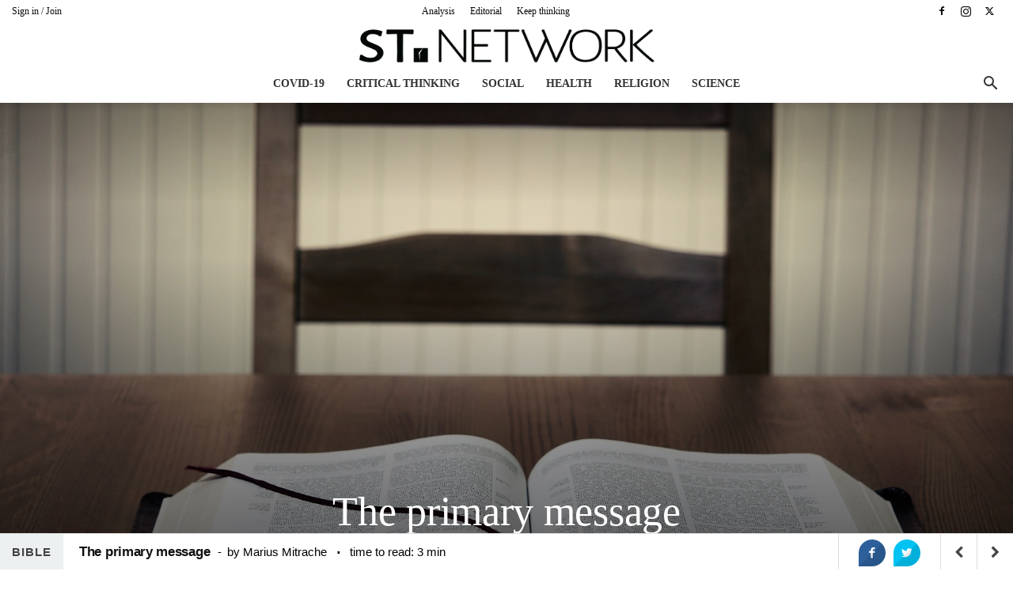

--- FILE ---
content_type: text/html; charset=UTF-8
request_url: https://st.network/religion/the-primary-message.html
body_size: 26316
content:
<!doctype html >
<!--[if IE 8]>
<html class="ie8" lang="en"> <![endif]-->
<!--[if IE 9]>
<html class="ie9" lang="en"> <![endif]-->
<!--[if gt IE 8]><!-->
<html dir="ltr" lang="en-US" prefix="og: https://ogp.me/ns#"> <!--<![endif]-->
<head>
    <title>Bible interpretation: The primary message</title>
    <meta charset="UTF-8"/>
    <meta name="viewport" content="width=device-width, initial-scale=1.0">
    <link rel="pingback" href="https://st.network/xmlrpc.php"/>
    <meta property="fb:app_id" content="342125206130091"/>
    <link href="https://fonts.googleapis.com/css?family=Alegreya+Sans:100,100i,400,400i,700,700i&amp;subset=latin-ext"
          rel="stylesheet">
            <meta property="abt:author" content="Marius|Mitrache" />
    
		<!-- All in One SEO 4.9.2 - aioseo.com -->
	<meta name="description" content="One of the greatest challenges of Bible interpretation is to discover what the author’s intention was when he delivered a message from God." />
	<meta name="robots" content="max-image-preview:large" />
	<meta name="author" content="Marius Mitrache"/>
	<meta name="keywords" content="bible,bible interpretation" />
	<link rel="canonical" href="https://st.network/religion/the-primary-message.html" />
	<meta name="generator" content="All in One SEO (AIOSEO) 4.9.2" />
		<meta property="og:locale" content="en_US" />
		<meta property="og:site_name" content="ST Network | Keep thinking" />
		<meta property="og:type" content="article" />
		<meta property="og:title" content="Bible interpretation: The primary message" />
		<meta property="og:description" content="One of the greatest challenges of Bible interpretation is to discover what the author’s intention was when he delivered a message from God." />
		<meta property="og:url" content="https://st.network/religion/the-primary-message.html" />
		<meta property="og:image" content="https://st.network/wp-content/uploads/2022/10/primary-message-GettyImages-108198683.jpg" />
		<meta property="og:image:secure_url" content="https://st.network/wp-content/uploads/2022/10/primary-message-GettyImages-108198683.jpg" />
		<meta property="og:image:width" content="1920" />
		<meta property="og:image:height" content="960" />
		<meta property="article:published_time" content="2022-10-13T15:00:13+00:00" />
		<meta property="article:modified_time" content="2022-10-17T08:20:43+00:00" />
		<meta name="twitter:card" content="summary" />
		<meta name="twitter:title" content="Bible interpretation: The primary message" />
		<meta name="twitter:description" content="One of the greatest challenges of Bible interpretation is to discover what the author’s intention was when he delivered a message from God." />
		<meta name="twitter:image" content="https://st.network/wp-content/uploads/2022/10/primary-message-GettyImages-108198683.jpg" />
		<script type="application/ld+json" class="aioseo-schema">
			{"@context":"https:\/\/schema.org","@graph":[{"@type":"Article","@id":"https:\/\/st.network\/religion\/the-primary-message.html#article","name":"Bible interpretation: The primary message","headline":"The primary message","author":{"@id":"https:\/\/st.network\/author\/mariusmitrache#author"},"publisher":{"@id":"https:\/\/st.network\/#organization"},"image":{"@type":"ImageObject","url":"https:\/\/st.network\/wp-content\/uploads\/2022\/10\/primary-message-GettyImages-108198683.jpg","width":1920,"height":960,"caption":"One of the greatest challenges of Bible interpretation is to discover what the author\u2019s intention was when he delivered a message from God."},"datePublished":"2022-10-13T18:00:13+03:00","dateModified":"2022-10-17T11:20:43+03:00","inLanguage":"en-US","mainEntityOfPage":{"@id":"https:\/\/st.network\/religion\/the-primary-message.html#webpage"},"isPartOf":{"@id":"https:\/\/st.network\/religion\/the-primary-message.html#webpage"},"articleSection":"Bible, Religion, Theology, Top, bible, bible interpretation"},{"@type":"BreadcrumbList","@id":"https:\/\/st.network\/religion\/the-primary-message.html#breadcrumblist","itemListElement":[{"@type":"ListItem","@id":"https:\/\/st.network#listItem","position":1,"name":"Home","item":"https:\/\/st.network","nextItem":{"@type":"ListItem","@id":"https:\/\/st.network\/religion#listItem","name":"Religion"}},{"@type":"ListItem","@id":"https:\/\/st.network\/religion#listItem","position":2,"name":"Religion","item":"https:\/\/st.network\/religion","nextItem":{"@type":"ListItem","@id":"https:\/\/st.network\/religion\/theology#listItem","name":"Theology"},"previousItem":{"@type":"ListItem","@id":"https:\/\/st.network#listItem","name":"Home"}},{"@type":"ListItem","@id":"https:\/\/st.network\/religion\/theology#listItem","position":3,"name":"Theology","item":"https:\/\/st.network\/religion\/theology","nextItem":{"@type":"ListItem","@id":"https:\/\/st.network\/religion\/theology\/bible#listItem","name":"Bible"},"previousItem":{"@type":"ListItem","@id":"https:\/\/st.network\/religion#listItem","name":"Religion"}},{"@type":"ListItem","@id":"https:\/\/st.network\/religion\/theology\/bible#listItem","position":4,"name":"Bible","item":"https:\/\/st.network\/religion\/theology\/bible","nextItem":{"@type":"ListItem","@id":"https:\/\/st.network\/religion\/the-primary-message.html#listItem","name":"The primary message"},"previousItem":{"@type":"ListItem","@id":"https:\/\/st.network\/religion\/theology#listItem","name":"Theology"}},{"@type":"ListItem","@id":"https:\/\/st.network\/religion\/the-primary-message.html#listItem","position":5,"name":"The primary message","previousItem":{"@type":"ListItem","@id":"https:\/\/st.network\/religion\/theology\/bible#listItem","name":"Bible"}}]},{"@type":"Organization","@id":"https:\/\/st.network\/#organization","name":"ST Network","description":"Keep thinking","url":"https:\/\/st.network\/","logo":{"@type":"ImageObject","url":"https:\/\/st.network\/wp-content\/uploads\/2020\/05\/st.network-logo.jpg","@id":"https:\/\/st.network\/religion\/the-primary-message.html\/#organizationLogo","width":1451,"height":1451,"caption":"St Network Logo"},"image":{"@id":"https:\/\/st.network\/religion\/the-primary-message.html\/#organizationLogo"}},{"@type":"Person","@id":"https:\/\/st.network\/author\/mariusmitrache#author","url":"https:\/\/st.network\/author\/mariusmitrache","name":"Marius Mitrache","image":{"@type":"ImageObject","@id":"https:\/\/st.network\/religion\/the-primary-message.html#authorImage","url":"https:\/\/secure.gravatar.com\/avatar\/36ef73feaa5c739e868cac842d8e335dc95dd12e5134ea2c5c554e2f7ed2f337?s=96&d=mm&r=g","width":96,"height":96,"caption":"Marius Mitrache"}},{"@type":"WebPage","@id":"https:\/\/st.network\/religion\/the-primary-message.html#webpage","url":"https:\/\/st.network\/religion\/the-primary-message.html","name":"Bible interpretation: The primary message","description":"One of the greatest challenges of Bible interpretation is to discover what the author\u2019s intention was when he delivered a message from God.","inLanguage":"en-US","isPartOf":{"@id":"https:\/\/st.network\/#website"},"breadcrumb":{"@id":"https:\/\/st.network\/religion\/the-primary-message.html#breadcrumblist"},"author":{"@id":"https:\/\/st.network\/author\/mariusmitrache#author"},"creator":{"@id":"https:\/\/st.network\/author\/mariusmitrache#author"},"image":{"@type":"ImageObject","url":"https:\/\/st.network\/wp-content\/uploads\/2022\/10\/primary-message-GettyImages-108198683.jpg","@id":"https:\/\/st.network\/religion\/the-primary-message.html\/#mainImage","width":1920,"height":960,"caption":"One of the greatest challenges of Bible interpretation is to discover what the author\u2019s intention was when he delivered a message from God."},"primaryImageOfPage":{"@id":"https:\/\/st.network\/religion\/the-primary-message.html#mainImage"},"datePublished":"2022-10-13T18:00:13+03:00","dateModified":"2022-10-17T11:20:43+03:00"},{"@type":"WebSite","@id":"https:\/\/st.network\/#website","url":"https:\/\/st.network\/","name":"ST Network","description":"Keep thinking","inLanguage":"en-US","publisher":{"@id":"https:\/\/st.network\/#organization"}}]}
		</script>
		<!-- All in One SEO -->

<script type="text/javascript">
var trackScrolling=false;
var trackScrollingPercentage=false;
var ScrollingPercentageNumber=25;
var stLogInterval=10*1000;
var cutOffTime=900;
var trackNoEvents=false;
var trackNoMaxTime=false;
var docTitle='The primary message';
</script>
<link rel='dns-prefetch' href='//fonts.googleapis.com' />
<link rel="alternate" type="application/rss+xml" title="ST Network &raquo; Feed" href="https://st.network/feed" />
<link rel="alternate" type="application/rss+xml" title="ST Network &raquo; Comments Feed" href="https://st.network/comments/feed" />
<link rel="alternate" type="application/rss+xml" title="ST Network &raquo; The primary message Comments Feed" href="https://st.network/religion/the-primary-message.html/feed" />
<link rel="alternate" title="oEmbed (JSON)" type="application/json+oembed" href="https://st.network/wp-json/oembed/1.0/embed?url=https%3A%2F%2Fst.network%2Freligion%2Fthe-primary-message.html" />
<link rel="alternate" title="oEmbed (XML)" type="text/xml+oembed" href="https://st.network/wp-json/oembed/1.0/embed?url=https%3A%2F%2Fst.network%2Freligion%2Fthe-primary-message.html&#038;format=xml" />
<style id='wp-img-auto-sizes-contain-inline-css' type='text/css'>
img:is([sizes=auto i],[sizes^="auto," i]){contain-intrinsic-size:3000px 1500px}
/*# sourceURL=wp-img-auto-sizes-contain-inline-css */
</style>

<link rel='stylesheet' id='selection-sharer-css' href='https://st.network/wp-content/plugins/selection-sharer/css/selection-sharer.css?ver=0.1' type='text/css' media='all' />
<link rel='stylesheet' id='wp-block-library-css' href='https://st.network/wp-includes/css/dist/block-library/style.min.css?ver=6.9' type='text/css' media='all' />
<style id='global-styles-inline-css' type='text/css'>
:root{--wp--preset--aspect-ratio--square: 1;--wp--preset--aspect-ratio--4-3: 4/3;--wp--preset--aspect-ratio--3-4: 3/4;--wp--preset--aspect-ratio--3-2: 3/2;--wp--preset--aspect-ratio--2-3: 2/3;--wp--preset--aspect-ratio--16-9: 16/9;--wp--preset--aspect-ratio--9-16: 9/16;--wp--preset--color--black: #000000;--wp--preset--color--cyan-bluish-gray: #abb8c3;--wp--preset--color--white: #ffffff;--wp--preset--color--pale-pink: #f78da7;--wp--preset--color--vivid-red: #cf2e2e;--wp--preset--color--luminous-vivid-orange: #ff6900;--wp--preset--color--luminous-vivid-amber: #fcb900;--wp--preset--color--light-green-cyan: #7bdcb5;--wp--preset--color--vivid-green-cyan: #00d084;--wp--preset--color--pale-cyan-blue: #8ed1fc;--wp--preset--color--vivid-cyan-blue: #0693e3;--wp--preset--color--vivid-purple: #9b51e0;--wp--preset--gradient--vivid-cyan-blue-to-vivid-purple: linear-gradient(135deg,rgb(6,147,227) 0%,rgb(155,81,224) 100%);--wp--preset--gradient--light-green-cyan-to-vivid-green-cyan: linear-gradient(135deg,rgb(122,220,180) 0%,rgb(0,208,130) 100%);--wp--preset--gradient--luminous-vivid-amber-to-luminous-vivid-orange: linear-gradient(135deg,rgb(252,185,0) 0%,rgb(255,105,0) 100%);--wp--preset--gradient--luminous-vivid-orange-to-vivid-red: linear-gradient(135deg,rgb(255,105,0) 0%,rgb(207,46,46) 100%);--wp--preset--gradient--very-light-gray-to-cyan-bluish-gray: linear-gradient(135deg,rgb(238,238,238) 0%,rgb(169,184,195) 100%);--wp--preset--gradient--cool-to-warm-spectrum: linear-gradient(135deg,rgb(74,234,220) 0%,rgb(151,120,209) 20%,rgb(207,42,186) 40%,rgb(238,44,130) 60%,rgb(251,105,98) 80%,rgb(254,248,76) 100%);--wp--preset--gradient--blush-light-purple: linear-gradient(135deg,rgb(255,206,236) 0%,rgb(152,150,240) 100%);--wp--preset--gradient--blush-bordeaux: linear-gradient(135deg,rgb(254,205,165) 0%,rgb(254,45,45) 50%,rgb(107,0,62) 100%);--wp--preset--gradient--luminous-dusk: linear-gradient(135deg,rgb(255,203,112) 0%,rgb(199,81,192) 50%,rgb(65,88,208) 100%);--wp--preset--gradient--pale-ocean: linear-gradient(135deg,rgb(255,245,203) 0%,rgb(182,227,212) 50%,rgb(51,167,181) 100%);--wp--preset--gradient--electric-grass: linear-gradient(135deg,rgb(202,248,128) 0%,rgb(113,206,126) 100%);--wp--preset--gradient--midnight: linear-gradient(135deg,rgb(2,3,129) 0%,rgb(40,116,252) 100%);--wp--preset--font-size--small: 11px;--wp--preset--font-size--medium: 20px;--wp--preset--font-size--large: 32px;--wp--preset--font-size--x-large: 42px;--wp--preset--font-size--regular: 15px;--wp--preset--font-size--larger: 50px;--wp--preset--spacing--20: 0.44rem;--wp--preset--spacing--30: 0.67rem;--wp--preset--spacing--40: 1rem;--wp--preset--spacing--50: 1.5rem;--wp--preset--spacing--60: 2.25rem;--wp--preset--spacing--70: 3.38rem;--wp--preset--spacing--80: 5.06rem;--wp--preset--shadow--natural: 6px 6px 9px rgba(0, 0, 0, 0.2);--wp--preset--shadow--deep: 12px 12px 50px rgba(0, 0, 0, 0.4);--wp--preset--shadow--sharp: 6px 6px 0px rgba(0, 0, 0, 0.2);--wp--preset--shadow--outlined: 6px 6px 0px -3px rgb(255, 255, 255), 6px 6px rgb(0, 0, 0);--wp--preset--shadow--crisp: 6px 6px 0px rgb(0, 0, 0);}:where(.is-layout-flex){gap: 0.5em;}:where(.is-layout-grid){gap: 0.5em;}body .is-layout-flex{display: flex;}.is-layout-flex{flex-wrap: wrap;align-items: center;}.is-layout-flex > :is(*, div){margin: 0;}body .is-layout-grid{display: grid;}.is-layout-grid > :is(*, div){margin: 0;}:where(.wp-block-columns.is-layout-flex){gap: 2em;}:where(.wp-block-columns.is-layout-grid){gap: 2em;}:where(.wp-block-post-template.is-layout-flex){gap: 1.25em;}:where(.wp-block-post-template.is-layout-grid){gap: 1.25em;}.has-black-color{color: var(--wp--preset--color--black) !important;}.has-cyan-bluish-gray-color{color: var(--wp--preset--color--cyan-bluish-gray) !important;}.has-white-color{color: var(--wp--preset--color--white) !important;}.has-pale-pink-color{color: var(--wp--preset--color--pale-pink) !important;}.has-vivid-red-color{color: var(--wp--preset--color--vivid-red) !important;}.has-luminous-vivid-orange-color{color: var(--wp--preset--color--luminous-vivid-orange) !important;}.has-luminous-vivid-amber-color{color: var(--wp--preset--color--luminous-vivid-amber) !important;}.has-light-green-cyan-color{color: var(--wp--preset--color--light-green-cyan) !important;}.has-vivid-green-cyan-color{color: var(--wp--preset--color--vivid-green-cyan) !important;}.has-pale-cyan-blue-color{color: var(--wp--preset--color--pale-cyan-blue) !important;}.has-vivid-cyan-blue-color{color: var(--wp--preset--color--vivid-cyan-blue) !important;}.has-vivid-purple-color{color: var(--wp--preset--color--vivid-purple) !important;}.has-black-background-color{background-color: var(--wp--preset--color--black) !important;}.has-cyan-bluish-gray-background-color{background-color: var(--wp--preset--color--cyan-bluish-gray) !important;}.has-white-background-color{background-color: var(--wp--preset--color--white) !important;}.has-pale-pink-background-color{background-color: var(--wp--preset--color--pale-pink) !important;}.has-vivid-red-background-color{background-color: var(--wp--preset--color--vivid-red) !important;}.has-luminous-vivid-orange-background-color{background-color: var(--wp--preset--color--luminous-vivid-orange) !important;}.has-luminous-vivid-amber-background-color{background-color: var(--wp--preset--color--luminous-vivid-amber) !important;}.has-light-green-cyan-background-color{background-color: var(--wp--preset--color--light-green-cyan) !important;}.has-vivid-green-cyan-background-color{background-color: var(--wp--preset--color--vivid-green-cyan) !important;}.has-pale-cyan-blue-background-color{background-color: var(--wp--preset--color--pale-cyan-blue) !important;}.has-vivid-cyan-blue-background-color{background-color: var(--wp--preset--color--vivid-cyan-blue) !important;}.has-vivid-purple-background-color{background-color: var(--wp--preset--color--vivid-purple) !important;}.has-black-border-color{border-color: var(--wp--preset--color--black) !important;}.has-cyan-bluish-gray-border-color{border-color: var(--wp--preset--color--cyan-bluish-gray) !important;}.has-white-border-color{border-color: var(--wp--preset--color--white) !important;}.has-pale-pink-border-color{border-color: var(--wp--preset--color--pale-pink) !important;}.has-vivid-red-border-color{border-color: var(--wp--preset--color--vivid-red) !important;}.has-luminous-vivid-orange-border-color{border-color: var(--wp--preset--color--luminous-vivid-orange) !important;}.has-luminous-vivid-amber-border-color{border-color: var(--wp--preset--color--luminous-vivid-amber) !important;}.has-light-green-cyan-border-color{border-color: var(--wp--preset--color--light-green-cyan) !important;}.has-vivid-green-cyan-border-color{border-color: var(--wp--preset--color--vivid-green-cyan) !important;}.has-pale-cyan-blue-border-color{border-color: var(--wp--preset--color--pale-cyan-blue) !important;}.has-vivid-cyan-blue-border-color{border-color: var(--wp--preset--color--vivid-cyan-blue) !important;}.has-vivid-purple-border-color{border-color: var(--wp--preset--color--vivid-purple) !important;}.has-vivid-cyan-blue-to-vivid-purple-gradient-background{background: var(--wp--preset--gradient--vivid-cyan-blue-to-vivid-purple) !important;}.has-light-green-cyan-to-vivid-green-cyan-gradient-background{background: var(--wp--preset--gradient--light-green-cyan-to-vivid-green-cyan) !important;}.has-luminous-vivid-amber-to-luminous-vivid-orange-gradient-background{background: var(--wp--preset--gradient--luminous-vivid-amber-to-luminous-vivid-orange) !important;}.has-luminous-vivid-orange-to-vivid-red-gradient-background{background: var(--wp--preset--gradient--luminous-vivid-orange-to-vivid-red) !important;}.has-very-light-gray-to-cyan-bluish-gray-gradient-background{background: var(--wp--preset--gradient--very-light-gray-to-cyan-bluish-gray) !important;}.has-cool-to-warm-spectrum-gradient-background{background: var(--wp--preset--gradient--cool-to-warm-spectrum) !important;}.has-blush-light-purple-gradient-background{background: var(--wp--preset--gradient--blush-light-purple) !important;}.has-blush-bordeaux-gradient-background{background: var(--wp--preset--gradient--blush-bordeaux) !important;}.has-luminous-dusk-gradient-background{background: var(--wp--preset--gradient--luminous-dusk) !important;}.has-pale-ocean-gradient-background{background: var(--wp--preset--gradient--pale-ocean) !important;}.has-electric-grass-gradient-background{background: var(--wp--preset--gradient--electric-grass) !important;}.has-midnight-gradient-background{background: var(--wp--preset--gradient--midnight) !important;}.has-small-font-size{font-size: var(--wp--preset--font-size--small) !important;}.has-medium-font-size{font-size: var(--wp--preset--font-size--medium) !important;}.has-large-font-size{font-size: var(--wp--preset--font-size--large) !important;}.has-x-large-font-size{font-size: var(--wp--preset--font-size--x-large) !important;}
/*# sourceURL=global-styles-inline-css */
</style>

<style id='classic-theme-styles-inline-css' type='text/css'>
/*! This file is auto-generated */
.wp-block-button__link{color:#fff;background-color:#32373c;border-radius:9999px;box-shadow:none;text-decoration:none;padding:calc(.667em + 2px) calc(1.333em + 2px);font-size:1.125em}.wp-block-file__button{background:#32373c;color:#fff;text-decoration:none}
/*# sourceURL=/wp-includes/css/classic-themes.min.css */
</style>
<link rel='stylesheet' id='abt-css-css' href='https://st.network/wp-content/plugins/academic-bloggers-toolkit/css/frontend.css?ver=8.11.3' type='text/css' media='all' />
<link rel='stylesheet' id='sb_bar-css' href='https://st.network/wp-content/plugins/swifty-bar/public/assets/css/sb-bar-public.css?ver=1.2.11' type='text/css' media='all' />
<link rel='stylesheet' id='td-plugin-multi-purpose-css' href='https://st.network/wp-content/plugins/td-composer/td-multi-purpose/style.css?ver=7cd248d7ca13c255207c3f8b916c3f00' type='text/css' media='all' />
<link crossorigin="anonymous" rel='stylesheet' id='google-fonts-style-css' href='https://fonts.googleapis.com/css?family=Alegreya+Sans%3A400%7COpen+Sans%3A400%2C600%2C700%7CRoboto%3A400%2C600%2C700&#038;display=swap&#038;ver=12.7.3' type='text/css' media='all' />
<link rel='stylesheet' id='better-image-credits-css' href='https://st.network/wp-content/plugins/better-image-credits/style.css?ver=1.0' type='text/css' media='all' />
<link rel='stylesheet' id='td-theme-css' href='https://st.network/wp-content/themes/Newspaper-child/style.css?ver=10.3.9.1' type='text/css' media='all' />
<style id='td-theme-inline-css' type='text/css'>@media (max-width:767px){.td-header-desktop-wrap{display:none}}@media (min-width:767px){.td-header-mobile-wrap{display:none}}</style>
<link rel='stylesheet' id='td-legacy-framework-front-style-css' href='https://st.network/wp-content/plugins/td-composer/legacy/Newspaper/assets/css/td_legacy_main.css?ver=7cd248d7ca13c255207c3f8b916c3f00' type='text/css' media='all' />
<link rel='stylesheet' id='td-standard-pack-framework-front-style-css' href='https://st.network/wp-content/plugins/td-standard-pack/Newspaper/assets/css/td_standard_pack_main.css?ver=c12e6da63ed2f212e87e44e5e9b9a302' type='text/css' media='all' />
<link rel='stylesheet' id='tdb_style_cloud_templates_front-css' href='https://st.network/wp-content/plugins/td-cloud-library/assets/css/tdb_main.css?ver=6127d3b6131f900b2e62bb855b13dc3b' type='text/css' media='all' />
<script type="text/javascript" src="https://st.network/wp-includes/js/jquery/jquery.min.js?ver=3.7.1" id="jquery-core-js"></script>
<script type="text/javascript" src="https://st.network/wp-includes/js/jquery/jquery-migrate.min.js?ver=3.4.1" id="jquery-migrate-js"></script>
<script type="text/javascript" src="//st.network/wp-content/plugins/revslider/sr6/assets/js/rbtools.min.js?ver=6.7.40" async id="tp-tools-js"></script>
<script type="text/javascript" src="//st.network/wp-content/plugins/revslider/sr6/assets/js/rs6.min.js?ver=6.7.40" async id="revmin-js"></script>
<script type="text/javascript" id="sb_bar-js-extra">
/* <![CDATA[ */
var admin_urls = {"admin_ajax":"https://st.network/wp-admin/admin-ajax.php","post_id":"9395","postNonce":"b4dfb4c4a8"};
//# sourceURL=sb_bar-js-extra
/* ]]> */
</script>
<script type="text/javascript" src="https://st.network/wp-content/plugins/swifty-bar/public/assets/js/sb-bar-public.js?ver=1.2.11" id="sb_bar-js"></script>
<link rel="https://api.w.org/" href="https://st.network/wp-json/" /><link rel="alternate" title="JSON" type="application/json" href="https://st.network/wp-json/wp/v2/posts/9395" /><link rel="EditURI" type="application/rsd+xml" title="RSD" href="https://st.network/xmlrpc.php?rsd" />
<meta name="generator" content="WordPress 6.9" />
<link rel='shortlink' href='https://st.network/?p=9395' />
    <script>
        window.tdb_global_vars = {"wpRestUrl":"https:\/\/st.network\/wp-json\/","permalinkStructure":"\/%category%\/%postname%.html"};
        window.tdb_p_autoload_vars = {"isAjax":false,"isAdminBarShowing":false,"autoloadStatus":"off","origPostEditUrl":null};
    </script>
    
    <style id="tdb-global-colors">:root{--accent-color:#fff}</style>

    
	<link rel="amphtml" href="https://st.network/religion/the-primary-message.html/amp"><meta name="generator" content="Powered by Slider Revolution 6.7.40 - responsive, Mobile-Friendly Slider Plugin for WordPress with comfortable drag and drop interface." />

<!-- JS generated by theme -->

<script type="text/javascript" id="td-generated-header-js">
    
    

	    var tdBlocksArray = []; //here we store all the items for the current page

	    // td_block class - each ajax block uses a object of this class for requests
	    function tdBlock() {
		    this.id = '';
		    this.block_type = 1; //block type id (1-234 etc)
		    this.atts = '';
		    this.td_column_number = '';
		    this.td_current_page = 1; //
		    this.post_count = 0; //from wp
		    this.found_posts = 0; //from wp
		    this.max_num_pages = 0; //from wp
		    this.td_filter_value = ''; //current live filter value
		    this.is_ajax_running = false;
		    this.td_user_action = ''; // load more or infinite loader (used by the animation)
		    this.header_color = '';
		    this.ajax_pagination_infinite_stop = ''; //show load more at page x
	    }

        // td_js_generator - mini detector
        ( function () {
            var htmlTag = document.getElementsByTagName("html")[0];

	        if ( navigator.userAgent.indexOf("MSIE 10.0") > -1 ) {
                htmlTag.className += ' ie10';
            }

            if ( !!navigator.userAgent.match(/Trident.*rv\:11\./) ) {
                htmlTag.className += ' ie11';
            }

	        if ( navigator.userAgent.indexOf("Edge") > -1 ) {
                htmlTag.className += ' ieEdge';
            }

            if ( /(iPad|iPhone|iPod)/g.test(navigator.userAgent) ) {
                htmlTag.className += ' td-md-is-ios';
            }

            var user_agent = navigator.userAgent.toLowerCase();
            if ( user_agent.indexOf("android") > -1 ) {
                htmlTag.className += ' td-md-is-android';
            }

            if ( -1 !== navigator.userAgent.indexOf('Mac OS X')  ) {
                htmlTag.className += ' td-md-is-os-x';
            }

            if ( /chrom(e|ium)/.test(navigator.userAgent.toLowerCase()) ) {
               htmlTag.className += ' td-md-is-chrome';
            }

            if ( -1 !== navigator.userAgent.indexOf('Firefox') ) {
                htmlTag.className += ' td-md-is-firefox';
            }

            if ( -1 !== navigator.userAgent.indexOf('Safari') && -1 === navigator.userAgent.indexOf('Chrome') ) {
                htmlTag.className += ' td-md-is-safari';
            }

            if( -1 !== navigator.userAgent.indexOf('IEMobile') ){
                htmlTag.className += ' td-md-is-iemobile';
            }

        })();

        var tdLocalCache = {};

        ( function () {
            "use strict";

            tdLocalCache = {
                data: {},
                remove: function (resource_id) {
                    delete tdLocalCache.data[resource_id];
                },
                exist: function (resource_id) {
                    return tdLocalCache.data.hasOwnProperty(resource_id) && tdLocalCache.data[resource_id] !== null;
                },
                get: function (resource_id) {
                    return tdLocalCache.data[resource_id];
                },
                set: function (resource_id, cachedData) {
                    tdLocalCache.remove(resource_id);
                    tdLocalCache.data[resource_id] = cachedData;
                }
            };
        })();

    
    
var td_viewport_interval_list=[{"limitBottom":767,"sidebarWidth":228},{"limitBottom":1018,"sidebarWidth":300},{"limitBottom":1140,"sidebarWidth":324}];
var td_animation_stack_effect="type0";
var tds_animation_stack=true;
var td_animation_stack_specific_selectors=".entry-thumb, img, .td-lazy-img";
var td_animation_stack_general_selectors=".td-animation-stack img, .td-animation-stack .entry-thumb, .post img, .td-animation-stack .td-lazy-img";
var tds_general_modal_image="yes";
var tdc_is_installed="yes";
var tdc_domain_active=false;
var td_ajax_url="https:\/\/st.network\/wp-admin\/admin-ajax.php?td_theme_name=Newspaper&v=12.7.3";
var td_get_template_directory_uri="https:\/\/st.network\/wp-content\/plugins\/td-composer\/legacy\/common";
var tds_snap_menu="snap";
var tds_logo_on_sticky="show_header_logo";
var tds_header_style="10";
var td_please_wait="Please wait...";
var td_email_user_pass_incorrect="User or password incorrect!";
var td_email_user_incorrect="Email or username incorrect!";
var td_email_incorrect="Email incorrect!";
var td_user_incorrect="Username incorrect!";
var td_email_user_empty="Email or username empty!";
var td_pass_empty="Pass empty!";
var td_pass_pattern_incorrect="Invalid Pass Pattern!";
var td_retype_pass_incorrect="Retyped Pass incorrect!";
var tds_more_articles_on_post_enable="";
var tds_more_articles_on_post_time_to_wait="";
var tds_more_articles_on_post_pages_distance_from_top=0;
var tds_captcha="";
var tds_theme_color_site_wide="#931619";
var tds_smart_sidebar="enabled";
var tdThemeName="Newspaper";
var tdThemeNameWl="Newspaper";
var td_magnific_popup_translation_tPrev="Previous (Left arrow key)";
var td_magnific_popup_translation_tNext="Next (Right arrow key)";
var td_magnific_popup_translation_tCounter="%curr% of %total%";
var td_magnific_popup_translation_ajax_tError="The content from %url% could not be loaded.";
var td_magnific_popup_translation_image_tError="The image #%curr% could not be loaded.";
var tdBlockNonce="3c5752d9b2";
var tdMobileMenu="enabled";
var tdMobileSearch="enabled";
var tdDateNamesI18n={"month_names":["January","February","March","April","May","June","July","August","September","October","November","December"],"month_names_short":["Jan","Feb","Mar","Apr","May","Jun","Jul","Aug","Sep","Oct","Nov","Dec"],"day_names":["Sunday","Monday","Tuesday","Wednesday","Thursday","Friday","Saturday"],"day_names_short":["Sun","Mon","Tue","Wed","Thu","Fri","Sat"]};
var tdb_modal_confirm="Save";
var tdb_modal_cancel="Cancel";
var tdb_modal_confirm_alt="Yes";
var tdb_modal_cancel_alt="No";
var td_deploy_mode="deploy";
var td_ad_background_click_link="";
var td_ad_background_click_target="";
</script>


<!-- Header style compiled by theme -->

<style>@font-face{font-family:"geomanist-medium-webfont";src:local("geomanist-medium-webfont"),url("https://semneletimpului.ro/wp-content/uploads/2016/10/geomanist-medium-webfont.woff") format("woff");font-display:swap}@font-face{font-family:"Proxima-Nova-Light";src:local("Proxima-Nova-Light"),url("https://semneletimpului.ro/wp-content/uploads/2016/10/Proxima-Nova-Light.woff") format("woff");font-display:swap}@font-face{font-family:"Proxima-Nova-Rg-Regular";src:local("Proxima-Nova-Rg-Regular"),url("https://semneletimpului.ro/wp-content/uploads/2016/10/Proxima-Nova-Rg-Regular.woff") format("woff");font-display:swap}.td-page-content .widgettitle{color:#fff}ul.sf-menu>.menu-item>a{font-family:Proxima-Nova-Light;font-style:normal;text-transform:uppercase}.sf-menu ul .menu-item a{font-family:Proxima-Nova-Light}.td-mobile-content .td-mobile-main-menu>li>a{font-family:Proxima-Nova-Rg-Regular}.td-mobile-content .sub-menu a{font-family:Proxima-Nova-Rg-Regular}#td-mobile-nav,#td-mobile-nav .wpb_button,.td-search-wrap-mob{font-family:Proxima-Nova-Rg-Regular}.td-page-title,.td-category-title-holder .td-page-title{font-family:Proxima-Nova-Light}.td-page-content p,.td-page-content li,.td-page-content .td_block_text_with_title,.wpb_text_column p{font-family:Proxima-Nova-Rg-Regular}.td-page-content h1,.wpb_text_column h1{font-family:geomanist-medium-webfont}.td-page-content h2,.wpb_text_column h2{font-family:geomanist-medium-webfont;font-size:36px;line-height:32px}.td-page-content h3,.wpb_text_column h3{font-family:geomanist-medium-webfont}.td-page-content h4,.wpb_text_column h4{font-family:geomanist-medium-webfont}.td-page-content h5,.wpb_text_column h5{font-family:geomanist-medium-webfont}.td-page-content h6,.wpb_text_column h6{font-family:geomanist-medium-webfont}body,p{font-family:Proxima-Nova-Rg-Regular;font-size:14px}#bbpress-forums .bbp-header .bbp-forums,#bbpress-forums .bbp-header .bbp-topics,#bbpress-forums .bbp-header{font-family:Proxima-Nova-Rg-Regular}#bbpress-forums .hentry .bbp-forum-title,#bbpress-forums .hentry .bbp-topic-permalink{font-family:Proxima-Nova-Rg-Regular}#bbpress-forums .bbp-forums-list li{font-family:Proxima-Nova-Rg-Regular}#bbpress-forums .bbp-forum-info .bbp-forum-content{font-family:Proxima-Nova-Rg-Regular}#bbpress-forums div.bbp-forum-author a.bbp-author-name,#bbpress-forums div.bbp-topic-author a.bbp-author-name,#bbpress-forums div.bbp-reply-author a.bbp-author-name,#bbpress-forums div.bbp-search-author a.bbp-author-name,#bbpress-forums .bbp-forum-freshness .bbp-author-name,#bbpress-forums .bbp-topic-freshness a:last-child{font-family:Proxima-Nova-Rg-Regular}#bbpress-forums .hentry .bbp-topic-content p,#bbpress-forums .hentry .bbp-reply-content p{font-family:Proxima-Nova-Rg-Regular}#bbpress-forums div.bbp-template-notice p{font-family:Proxima-Nova-Rg-Regular}#bbpress-forums .bbp-pagination-count,#bbpress-forums .page-numbers{font-family:Proxima-Nova-Rg-Regular}#bbpress-forums .bbp-topic-started-by,#bbpress-forums .bbp-topic-started-by a,#bbpress-forums .bbp-topic-started-in,#bbpress-forums .bbp-topic-started-in a{font-family:Proxima-Nova-Rg-Regular}.white-popup-block,.white-popup-block .wpb_button{font-family:Proxima-Nova-Rg-Regular}:root{--td_theme_color:#931619;--td_slider_text:rgba(147,22,25,0.7);--td_text_header_color:#333333;--td_mobile_menu_color:#0d0d0d;--td_mobile_gradient_one_mob:#0d0d0d;--td_mobile_gradient_two_mob:##931619;--td_mobile_text_active_color:#931619;--td_mobile_button_color_mob:#0d0d0d;--td_page_title_color:#0d0d0d;--td_page_content_color:#0d0d0d;--td_page_h_color:#0d0d0d;--td_login_text_color:rgba(0,0,0,0.8);--td_login_button_color:#0d0d0d;--td_login_hover_background:#e7e7e7;--td_login_hover_color:#0d0d0d;--td_login_gradient_one:rgba(175,175,175,0.8);--td_login_gradient_two:#ffffff}@font-face{font-family:"geomanist-medium-webfont";src:local("geomanist-medium-webfont"),url("https://semneletimpului.ro/wp-content/uploads/2016/10/geomanist-medium-webfont.woff") format("woff");font-display:swap}@font-face{font-family:"Proxima-Nova-Light";src:local("Proxima-Nova-Light"),url("https://semneletimpului.ro/wp-content/uploads/2016/10/Proxima-Nova-Light.woff") format("woff");font-display:swap}@font-face{font-family:"Proxima-Nova-Rg-Regular";src:local("Proxima-Nova-Rg-Regular"),url("https://semneletimpului.ro/wp-content/uploads/2016/10/Proxima-Nova-Rg-Regular.woff") format("woff");font-display:swap}.td-header-style-12 .td-header-menu-wrap-full,.td-header-style-12 .td-affix,.td-grid-style-1.td-hover-1 .td-big-grid-post:hover .td-post-category,.td-grid-style-5.td-hover-1 .td-big-grid-post:hover .td-post-category,.td_category_template_3 .td-current-sub-category,.td_category_template_8 .td-category-header .td-category a.td-current-sub-category,.td_category_template_4 .td-category-siblings .td-category a:hover,.td_block_big_grid_9.td-grid-style-1 .td-post-category,.td_block_big_grid_9.td-grid-style-5 .td-post-category,.td-grid-style-6.td-hover-1 .td-module-thumb:after,.tdm-menu-active-style5 .td-header-menu-wrap .sf-menu>.current-menu-item>a,.tdm-menu-active-style5 .td-header-menu-wrap .sf-menu>.current-menu-ancestor>a,.tdm-menu-active-style5 .td-header-menu-wrap .sf-menu>.current-category-ancestor>a,.tdm-menu-active-style5 .td-header-menu-wrap .sf-menu>li>a:hover,.tdm-menu-active-style5 .td-header-menu-wrap .sf-menu>.sfHover>a{background-color:#931619}.td_mega_menu_sub_cats .cur-sub-cat,.td-mega-span h3 a:hover,.td_mod_mega_menu:hover .entry-title a,.header-search-wrap .result-msg a:hover,.td-header-top-menu .td-drop-down-search .td_module_wrap:hover .entry-title a,.td-header-top-menu .td-icon-search:hover,.td-header-wrap .result-msg a:hover,.top-header-menu li a:hover,.top-header-menu .current-menu-item>a,.top-header-menu .current-menu-ancestor>a,.top-header-menu .current-category-ancestor>a,.td-social-icon-wrap>a:hover,.td-header-sp-top-widget .td-social-icon-wrap a:hover,.td_mod_related_posts:hover h3>a,.td-post-template-11 .td-related-title .td-related-left:hover,.td-post-template-11 .td-related-title .td-related-right:hover,.td-post-template-11 .td-related-title .td-cur-simple-item,.td-post-template-11 .td_block_related_posts .td-next-prev-wrap a:hover,.td-category-header .td-pulldown-category-filter-link:hover,.td-category-siblings .td-subcat-dropdown a:hover,.td-category-siblings .td-subcat-dropdown a.td-current-sub-category,.footer-text-wrap .footer-email-wrap a,.footer-social-wrap a:hover,.td_module_17 .td-read-more a:hover,.td_module_18 .td-read-more a:hover,.td_module_19 .td-post-author-name a:hover,.td-pulldown-syle-2 .td-subcat-dropdown:hover .td-subcat-more span,.td-pulldown-syle-2 .td-subcat-dropdown:hover .td-subcat-more i,.td-pulldown-syle-3 .td-subcat-dropdown:hover .td-subcat-more span,.td-pulldown-syle-3 .td-subcat-dropdown:hover .td-subcat-more i,.tdm-menu-active-style3 .tdm-header.td-header-wrap .sf-menu>.current-category-ancestor>a,.tdm-menu-active-style3 .tdm-header.td-header-wrap .sf-menu>.current-menu-ancestor>a,.tdm-menu-active-style3 .tdm-header.td-header-wrap .sf-menu>.current-menu-item>a,.tdm-menu-active-style3 .tdm-header.td-header-wrap .sf-menu>.sfHover>a,.tdm-menu-active-style3 .tdm-header.td-header-wrap .sf-menu>li>a:hover{color:#931619}.td-mega-menu-page .wpb_content_element ul li a:hover,.td-theme-wrap .td-aj-search-results .td_module_wrap:hover .entry-title a,.td-theme-wrap .header-search-wrap .result-msg a:hover{color:#931619!important}.td_category_template_8 .td-category-header .td-category a.td-current-sub-category,.td_category_template_4 .td-category-siblings .td-category a:hover,.tdm-menu-active-style4 .tdm-header .sf-menu>.current-menu-item>a,.tdm-menu-active-style4 .tdm-header .sf-menu>.current-menu-ancestor>a,.tdm-menu-active-style4 .tdm-header .sf-menu>.current-category-ancestor>a,.tdm-menu-active-style4 .tdm-header .sf-menu>li>a:hover,.tdm-menu-active-style4 .tdm-header .sf-menu>.sfHover>a{border-color:#931619}.td-header-wrap .td-header-top-menu-full,.td-header-wrap .top-header-menu .sub-menu,.tdm-header-style-1.td-header-wrap .td-header-top-menu-full,.tdm-header-style-1.td-header-wrap .top-header-menu .sub-menu,.tdm-header-style-2.td-header-wrap .td-header-top-menu-full,.tdm-header-style-2.td-header-wrap .top-header-menu .sub-menu,.tdm-header-style-3.td-header-wrap .td-header-top-menu-full,.tdm-header-style-3.td-header-wrap .top-header-menu .sub-menu{background-color:#ffffff}.td-header-style-8 .td-header-top-menu-full{background-color:transparent}.td-header-style-8 .td-header-top-menu-full .td-header-top-menu{background-color:#ffffff;padding-left:15px;padding-right:15px}.td-header-wrap .td-header-top-menu-full .td-header-top-menu,.td-header-wrap .td-header-top-menu-full{border-bottom:none}.td-header-top-menu,.td-header-top-menu a,.td-header-wrap .td-header-top-menu-full .td-header-top-menu,.td-header-wrap .td-header-top-menu-full a,.td-header-style-8 .td-header-top-menu,.td-header-style-8 .td-header-top-menu a,.td-header-top-menu .td-drop-down-search .entry-title a{color:#0d0d0d}.top-header-menu .current-menu-item>a,.top-header-menu .current-menu-ancestor>a,.top-header-menu .current-category-ancestor>a,.top-header-menu li a:hover,.td-header-sp-top-widget .td-icon-search:hover{color:#931619}.td-header-wrap .td-header-sp-top-widget .td-icon-font,.td-header-style-7 .td-header-top-menu .td-social-icon-wrap .td-icon-font{color:#0d0d0d}.td-header-wrap .td-header-menu-wrap-full,.td-header-menu-wrap.td-affix,.td-header-style-3 .td-header-main-menu,.td-header-style-3 .td-affix .td-header-main-menu,.td-header-style-4 .td-header-main-menu,.td-header-style-4 .td-affix .td-header-main-menu,.td-header-style-8 .td-header-menu-wrap.td-affix,.td-header-style-8 .td-header-top-menu-full{background-color:#ffffff}.td-boxed-layout .td-header-style-3 .td-header-menu-wrap,.td-boxed-layout .td-header-style-4 .td-header-menu-wrap,.td-header-style-3 .td_stretch_content .td-header-menu-wrap,.td-header-style-4 .td_stretch_content .td-header-menu-wrap{background-color:#ffffff!important}@media (min-width:1019px){.td-header-style-1 .td-header-sp-recs,.td-header-style-1 .td-header-sp-logo{margin-bottom:28px}}@media (min-width:768px) and (max-width:1018px){.td-header-style-1 .td-header-sp-recs,.td-header-style-1 .td-header-sp-logo{margin-bottom:14px}}.td-header-style-7 .td-header-top-menu{border-bottom:none}.sf-menu>.current-menu-item>a:after,.sf-menu>.current-menu-ancestor>a:after,.sf-menu>.current-category-ancestor>a:after,.sf-menu>li:hover>a:after,.sf-menu>.sfHover>a:after,.td_block_mega_menu .td-next-prev-wrap a:hover,.td-mega-span .td-post-category:hover,.td-header-wrap .black-menu .sf-menu>li>a:hover,.td-header-wrap .black-menu .sf-menu>.current-menu-ancestor>a,.td-header-wrap .black-menu .sf-menu>.sfHover>a,.td-header-wrap .black-menu .sf-menu>.current-menu-item>a,.td-header-wrap .black-menu .sf-menu>.current-menu-ancestor>a,.td-header-wrap .black-menu .sf-menu>.current-category-ancestor>a,.tdm-menu-active-style5 .tdm-header .td-header-menu-wrap .sf-menu>.current-menu-item>a,.tdm-menu-active-style5 .tdm-header .td-header-menu-wrap .sf-menu>.current-menu-ancestor>a,.tdm-menu-active-style5 .tdm-header .td-header-menu-wrap .sf-menu>.current-category-ancestor>a,.tdm-menu-active-style5 .tdm-header .td-header-menu-wrap .sf-menu>li>a:hover,.tdm-menu-active-style5 .tdm-header .td-header-menu-wrap .sf-menu>.sfHover>a{background-color:#931619}.td_block_mega_menu .td-next-prev-wrap a:hover,.tdm-menu-active-style4 .tdm-header .sf-menu>.current-menu-item>a,.tdm-menu-active-style4 .tdm-header .sf-menu>.current-menu-ancestor>a,.tdm-menu-active-style4 .tdm-header .sf-menu>.current-category-ancestor>a,.tdm-menu-active-style4 .tdm-header .sf-menu>li>a:hover,.tdm-menu-active-style4 .tdm-header .sf-menu>.sfHover>a{border-color:#931619}.header-search-wrap .td-drop-down-search:before{border-color:transparent transparent #931619 transparent}.td_mega_menu_sub_cats .cur-sub-cat,.td_mod_mega_menu:hover .entry-title a,.td-theme-wrap .sf-menu ul .td-menu-item>a:hover,.td-theme-wrap .sf-menu ul .sfHover>a,.td-theme-wrap .sf-menu ul .current-menu-ancestor>a,.td-theme-wrap .sf-menu ul .current-category-ancestor>a,.td-theme-wrap .sf-menu ul .current-menu-item>a,.tdm-menu-active-style3 .tdm-header.td-header-wrap .sf-menu>.current-menu-item>a,.tdm-menu-active-style3 .tdm-header.td-header-wrap .sf-menu>.current-menu-ancestor>a,.tdm-menu-active-style3 .tdm-header.td-header-wrap .sf-menu>.current-category-ancestor>a,.tdm-menu-active-style3 .tdm-header.td-header-wrap .sf-menu>li>a:hover,.tdm-menu-active-style3 .tdm-header.td-header-wrap .sf-menu>.sfHover>a{color:#931619}.td-header-wrap .td-header-menu-wrap .sf-menu>li>a,.td-header-wrap .td-header-menu-social .td-social-icon-wrap a,.td-header-style-4 .td-header-menu-social .td-social-icon-wrap i,.td-header-style-5 .td-header-menu-social .td-social-icon-wrap i,.td-header-style-6 .td-header-menu-social .td-social-icon-wrap i,.td-header-style-12 .td-header-menu-social .td-social-icon-wrap i,.td-header-wrap .header-search-wrap #td-header-search-button .td-icon-search{color:#333333}.td-header-wrap .td-header-menu-social+.td-search-wrapper #td-header-search-button:before{background-color:#333333}ul.sf-menu>.td-menu-item>a,.td-theme-wrap .td-header-menu-social{font-family:Proxima-Nova-Light;font-style:normal;text-transform:uppercase}.sf-menu ul .td-menu-item a{font-family:Proxima-Nova-Light}.td-banner-wrap-full,.td-header-style-11 .td-logo-wrap-full{background-color:#ffffff}.td-header-style-11 .td-logo-wrap-full{border-bottom:0}@media (min-width:1019px){.td-header-style-2 .td-header-sp-recs,.td-header-style-5 .td-a-rec-id-header>div,.td-header-style-5 .td-g-rec-id-header>.adsbygoogle,.td-header-style-6 .td-a-rec-id-header>div,.td-header-style-6 .td-g-rec-id-header>.adsbygoogle,.td-header-style-7 .td-a-rec-id-header>div,.td-header-style-7 .td-g-rec-id-header>.adsbygoogle,.td-header-style-8 .td-a-rec-id-header>div,.td-header-style-8 .td-g-rec-id-header>.adsbygoogle,.td-header-style-12 .td-a-rec-id-header>div,.td-header-style-12 .td-g-rec-id-header>.adsbygoogle{margin-bottom:24px!important}}@media (min-width:768px) and (max-width:1018px){.td-header-style-2 .td-header-sp-recs,.td-header-style-5 .td-a-rec-id-header>div,.td-header-style-5 .td-g-rec-id-header>.adsbygoogle,.td-header-style-6 .td-a-rec-id-header>div,.td-header-style-6 .td-g-rec-id-header>.adsbygoogle,.td-header-style-7 .td-a-rec-id-header>div,.td-header-style-7 .td-g-rec-id-header>.adsbygoogle,.td-header-style-8 .td-a-rec-id-header>div,.td-header-style-8 .td-g-rec-id-header>.adsbygoogle,.td-header-style-12 .td-a-rec-id-header>div,.td-header-style-12 .td-g-rec-id-header>.adsbygoogle{margin-bottom:14px!important}}.td-header-wrap .td-logo-text-container .td-logo-text{color:#0d0d0d}.td-footer-wrapper,.td-footer-wrapper .td_block_template_7 .td-block-title>*,.td-footer-wrapper .td_block_template_17 .td-block-title,.td-footer-wrapper .td-block-title-wrap .td-wrapper-pulldown-filter{background-color:#0d0d0d}.post .td-post-header .entry-title{color:#ffffff}.td_module_15 .entry-title a{color:#ffffff}.td-post-content,.td-post-content p{color:#0d0d0d}.td-post-content h1,.td-post-content h2,.td-post-content h3,.td-post-content h4,.td-post-content h5,.td-post-content h6{color:#0d0d0d}.post blockquote p,.page blockquote p{color:#931619}.post .td_quote_box,.page .td_quote_box{border-color:#931619}.block-title>span,.block-title>a,.widgettitle,body .td-trending-now-title,.wpb_tabs li a,.vc_tta-container .vc_tta-color-grey.vc_tta-tabs-position-top.vc_tta-style-classic .vc_tta-tabs-container .vc_tta-tab>a,.td-theme-wrap .td-related-title a,.woocommerce div.product .woocommerce-tabs ul.tabs li a,.woocommerce .product .products h2:not(.woocommerce-loop-product__title),.td-theme-wrap .td-block-title{font-family:"Alegreya Sans";font-size:28px}.td_module_wrap .td-post-author-name a{font-family:Proxima-Nova-Rg-Regular;font-size:14px;font-weight:normal;text-transform:uppercase}.td-post-date .entry-date{font-family:Proxima-Nova-Rg-Regular;font-size:14px;font-weight:normal;text-transform:uppercase}.td-module-comments a,.td-post-views span,.td-post-comments a{font-family:Proxima-Nova-Rg-Regular}.td-big-grid-meta .td-post-category,.td_module_wrap .td-post-category,.td-module-image .td-post-category{font-family:Proxima-Nova-Rg-Regular;font-weight:bold}.top-header-menu>li>a,.td-weather-top-widget .td-weather-now .td-big-degrees,.td-weather-top-widget .td-weather-header .td-weather-city,.td-header-sp-top-menu .td_data_time{font-family:Proxima-Nova-Light;font-size:12px}.top-header-menu .menu-item-has-children li a{font-family:Proxima-Nova-Light;font-size:12px}.td_mod_mega_menu .item-details a{font-family:geomanist-medium-webfont;font-size:17px}.td_mega_menu_sub_cats .block-mega-child-cats a{font-family:Proxima-Nova-Light;font-size:16px;font-weight:normal}.td-subcat-filter .td-subcat-dropdown a,.td-subcat-filter .td-subcat-list a,.td-subcat-filter .td-subcat-dropdown span{font-family:Proxima-Nova-Rg-Regular}.td-excerpt,.td_module_14 .td-excerpt{font-family:Proxima-Nova-Rg-Regular;font-size:16px;line-height:19px}.td-theme-slider.iosSlider-col-1 .td-module-title{font-family:geomanist-medium-webfont}.td-theme-slider.iosSlider-col-2 .td-module-title{font-family:geomanist-medium-webfont}.td-theme-slider.iosSlider-col-3 .td-module-title{font-family:geomanist-medium-webfont}.homepage-post .td-post-template-8 .td-post-header .entry-title{font-family:geomanist-medium-webfont}.td_module_wrap .td-module-title{font-family:geomanist-medium-webfont}.td_module_1 .td-module-title{font-family:geomanist-medium-webfont;font-size:24px;line-height:26px}.td_module_2 .td-module-title{font-family:geomanist-medium-webfont;font-size:24px;line-height:26px}.td_module_3 .td-module-title{font-family:geomanist-medium-webfont;font-size:24px;line-height:26px}.td_module_4 .td-module-title{font-family:geomanist-medium-webfont;font-size:24px;line-height:26px}.td_module_5 .td-module-title{font-family:geomanist-medium-webfont;font-size:24px;line-height:26px}.td_module_6 .td-module-title{font-family:geomanist-medium-webfont;font-size:20px;line-height:21px}.td_module_7 .td-module-title{font-family:geomanist-medium-webfont}.td_module_8 .td-module-title{font-family:geomanist-medium-webfont;font-size:20px;line-height:21px}.td_module_9 .td-module-title{font-family:geomanist-medium-webfont;font-size:20px;line-height:21px}.td_module_10 .td-module-title{font-family:geomanist-medium-webfont;font-size:38px;line-height:38px}.td_module_11 .td-module-title{font-family:geomanist-medium-webfont}.td_module_12 .td-module-title{font-family:geomanist-medium-webfont}.td_module_13 .td-module-title{font-family:geomanist-medium-webfont}.td_module_14 .td-module-title{font-family:geomanist-medium-webfont}.td_module_15 .entry-title{font-family:geomanist-medium-webfont}.td_module_16 .td-module-title{font-family:geomanist-medium-webfont}.td_module_17 .td-module-title{font-family:geomanist-medium-webfont}.td_module_18 .td-module-title{font-family:geomanist-medium-webfont}.td_module_19 .td-module-title{font-family:geomanist-medium-webfont}.td_block_trending_now .entry-title,.td-theme-slider .td-module-title,.td-big-grid-post .entry-title{font-family:geomanist-medium-webfont}.td_block_trending_now .entry-title{font-family:geomanist-medium-webfont}.td_module_mx1 .td-module-title{font-family:geomanist-medium-webfont}.td_module_mx2 .td-module-title{font-family:geomanist-medium-webfont;font-size:18px;line-height:18px}.td_module_mx3 .td-module-title{font-family:geomanist-medium-webfont}.td_module_mx4 .td-module-title{font-family:geomanist-medium-webfont;font-size:20px;line-height:21px}.td_module_mx7 .td-module-title{font-family:geomanist-medium-webfont;font-size:20px;line-height:21px}.td_module_mx8 .td-module-title{font-family:geomanist-medium-webfont;font-size:38px;line-height:38px}.td_module_mx9 .td-module-title{font-family:geomanist-medium-webfont}.td_module_mx16 .td-module-title{font-family:geomanist-medium-webfont}.td_module_mx17 .td-module-title{font-family:geomanist-medium-webfont}.td-big-grid-post.td-big-thumb .td-big-grid-meta,.td-big-thumb .td-big-grid-meta .entry-title{font-family:geomanist-medium-webfont}.td-big-grid-post.td-medium-thumb .td-big-grid-meta,.td-medium-thumb .td-big-grid-meta .entry-title{font-family:geomanist-medium-webfont}.td-big-grid-post.td-small-thumb .td-big-grid-meta,.td-small-thumb .td-big-grid-meta .entry-title{font-family:geomanist-medium-webfont;font-size:22px}.td-big-grid-post.td-tiny-thumb .td-big-grid-meta,.td-tiny-thumb .td-big-grid-meta .entry-title{font-family:geomanist-medium-webfont}.post .td-post-header .entry-title{font-family:geomanist-medium-webfont}.td-post-template-default .td-post-header .entry-title{font-family:geomanist-medium-webfont}.td-post-template-1 .td-post-header .entry-title{font-family:geomanist-medium-webfont}.td-post-template-2 .td-post-header .entry-title{font-family:geomanist-medium-webfont}.td-post-template-3 .td-post-header .entry-title{font-family:geomanist-medium-webfont}.td-post-template-4 .td-post-header .entry-title{font-family:geomanist-medium-webfont}.td-post-template-5 .td-post-header .entry-title{font-family:geomanist-medium-webfont}.td-post-template-6 .td-post-header .entry-title{font-family:geomanist-medium-webfont}.td-post-template-7 .td-post-header .entry-title{font-family:geomanist-medium-webfont;font-size:52px;line-height:56px}.td-post-template-8 .td-post-header .entry-title{font-family:geomanist-medium-webfont}.td-post-template-9 .td-post-header .entry-title{font-family:geomanist-medium-webfont}.td-post-template-10 .td-post-header .entry-title{font-family:geomanist-medium-webfont}.td-post-template-11 .td-post-header .entry-title{font-family:geomanist-medium-webfont}.td-post-template-12 .td-post-header .entry-title{font-family:geomanist-medium-webfont}.td-post-template-13 .td-post-header .entry-title{font-family:geomanist-medium-webfont}.td-post-content p,.td-post-content{font-family:Proxima-Nova-Rg-Regular;font-size:18px;line-height:28px;font-weight:normal}.post blockquote p,.page blockquote p,.td-post-text-content blockquote p{font-family:Proxima-Nova-Light;font-size:28px;line-height:32px;font-style:normal;text-transform:none}.post .td_quote_box p,.page .td_quote_box p{font-family:Proxima-Nova-Light;font-size:28px;line-height:30px;font-style:normal;text-transform:none}.post .td_pull_quote p,.page .td_pull_quote p,.post .wp-block-pullquote blockquote p,.page .wp-block-pullquote blockquote p{font-family:Proxima-Nova-Light;font-size:28px;font-style:normal;text-transform:none}.td-post-content li{font-family:Proxima-Nova-Light;font-size:16px;line-height:5px}.td-post-content h1{font-family:Proxima-Nova-Light;font-size:22px;line-height:32px}.td-post-content h2{font-family:geomanist-medium-webfont;font-size:32px}.td-post-content h3{font-family:geomanist-medium-webfont;font-size:24px}.td-post-content h4{font-family:geomanist-medium-webfont;font-size:18px}.td-post-content h5{font-family:geomanist-medium-webfont;font-size:16px}.td-post-content h6{font-family:Proxima-Nova-Light;font-size:16px;line-height:24px}.post .td-category a{font-family:Proxima-Nova-Light}.post header .td-post-author-name,.post header .td-post-author-name a{font-family:Proxima-Nova-Light}.post header .td-post-date .entry-date{font-family:Proxima-Nova-Light}.post header .td-post-views span,.post header .td-post-comments{font-family:Proxima-Nova-Light;font-size:14px}.post .td-post-source-tags a,.post .td-post-source-tags span{font-family:Proxima-Nova-Light}.post .td-post-next-prev-content span{font-family:Proxima-Nova-Light}.post .td-post-next-prev-content a{font-family:geomanist-medium-webfont}.post .author-box-wrap .td-author-name a{font-family:Proxima-Nova-Rg-Regular}.post .author-box-wrap .td-author-url a{font-family:Proxima-Nova-Light}.post .author-box-wrap .td-author-description{font-family:Proxima-Nova-Rg-Regular}.wp-caption-text,.wp-caption-dd,.wp-block-image figcaption{font-family:Proxima-Nova-Light;font-size:12px}.td-post-template-default .td-post-sub-title,.td-post-template-1 .td-post-sub-title,.td-post-template-4 .td-post-sub-title,.td-post-template-5 .td-post-sub-title,.td-post-template-9 .td-post-sub-title,.td-post-template-10 .td-post-sub-title,.td-post-template-11 .td-post-sub-title{font-family:Proxima-Nova-Light}.td_block_related_posts .entry-title a{font-family:geomanist-medium-webfont;font-size:16px}.post .td-post-share-title{font-family:Proxima-Nova-Light}.td-post-template-2 .td-post-sub-title,.td-post-template-3 .td-post-sub-title,.td-post-template-6 .td-post-sub-title,.td-post-template-7 .td-post-sub-title,.td-post-template-8 .td-post-sub-title{font-family:Proxima-Nova-Light}.footer-text-wrap{font-family:"Alegreya Sans";text-transform:uppercase}.td-sub-footer-copy{font-family:Proxima-Nova-Rg-Regular;font-size:12px}.td-sub-footer-menu ul li a{font-family:Proxima-Nova-Rg-Regular;font-size:12px}.entry-crumbs a,.entry-crumbs span,#bbpress-forums .bbp-breadcrumb a,#bbpress-forums .bbp-breadcrumb .bbp-breadcrumb-current{font-family:Proxima-Nova-Rg-Regular}.td-trending-now-display-area .entry-title{font-family:Proxima-Nova-Rg-Regular}.page-nav a,.page-nav span{font-family:Proxima-Nova-Rg-Regular}#td-outer-wrap span.dropcap,#td-outer-wrap p.has-drop-cap:not(:focus)::first-letter{font-family:Proxima-Nova-Rg-Regular}.widget_archive a,.widget_calendar,.widget_categories a,.widget_nav_menu a,.widget_meta a,.widget_pages a,.widget_recent_comments a,.widget_recent_entries a,.widget_text .textwidget,.widget_tag_cloud a,.widget_search input,.woocommerce .product-categories a,.widget_display_forums a,.widget_display_replies a,.widget_display_topics a,.widget_display_views a,.widget_display_stats{font-family:geomanist-medium-webfont;font-size:18px;line-height:20px}input[type="submit"],.td-read-more a,.vc_btn,.woocommerce a.button,.woocommerce button.button,.woocommerce #respond input#submit{font-family:Proxima-Nova-Rg-Regular}.woocommerce .product a .woocommerce-loop-product__title,.woocommerce .widget.woocommerce .product_list_widget a,.woocommerce-cart .woocommerce .product-name a{font-family:geomanist-medium-webfont}.woocommerce .product .summary .product_title{font-family:geomanist-medium-webfont}.category .td-category a{font-family:Proxima-Nova-Rg-Regular}@font-face{font-family:"geomanist-medium-webfont";src:local("geomanist-medium-webfont"),url("https://semneletimpului.ro/wp-content/uploads/2016/10/geomanist-medium-webfont.woff") format("woff");font-display:swap}@font-face{font-family:"Proxima-Nova-Light";src:local("Proxima-Nova-Light"),url("https://semneletimpului.ro/wp-content/uploads/2016/10/Proxima-Nova-Light.woff") format("woff");font-display:swap}@font-face{font-family:"Proxima-Nova-Rg-Regular";src:local("Proxima-Nova-Rg-Regular"),url("https://semneletimpului.ro/wp-content/uploads/2016/10/Proxima-Nova-Rg-Regular.woff") format("woff");font-display:swap}.td-page-content .widgettitle{color:#fff}ul.sf-menu>.menu-item>a{font-family:Proxima-Nova-Light;font-style:normal;text-transform:uppercase}.sf-menu ul .menu-item a{font-family:Proxima-Nova-Light}.td-mobile-content .td-mobile-main-menu>li>a{font-family:Proxima-Nova-Rg-Regular}.td-mobile-content .sub-menu a{font-family:Proxima-Nova-Rg-Regular}#td-mobile-nav,#td-mobile-nav .wpb_button,.td-search-wrap-mob{font-family:Proxima-Nova-Rg-Regular}.td-page-title,.td-category-title-holder .td-page-title{font-family:Proxima-Nova-Light}.td-page-content p,.td-page-content li,.td-page-content .td_block_text_with_title,.wpb_text_column p{font-family:Proxima-Nova-Rg-Regular}.td-page-content h1,.wpb_text_column h1{font-family:geomanist-medium-webfont}.td-page-content h2,.wpb_text_column h2{font-family:geomanist-medium-webfont;font-size:36px;line-height:32px}.td-page-content h3,.wpb_text_column h3{font-family:geomanist-medium-webfont}.td-page-content h4,.wpb_text_column h4{font-family:geomanist-medium-webfont}.td-page-content h5,.wpb_text_column h5{font-family:geomanist-medium-webfont}.td-page-content h6,.wpb_text_column h6{font-family:geomanist-medium-webfont}body,p{font-family:Proxima-Nova-Rg-Regular;font-size:14px}#bbpress-forums .bbp-header .bbp-forums,#bbpress-forums .bbp-header .bbp-topics,#bbpress-forums .bbp-header{font-family:Proxima-Nova-Rg-Regular}#bbpress-forums .hentry .bbp-forum-title,#bbpress-forums .hentry .bbp-topic-permalink{font-family:Proxima-Nova-Rg-Regular}#bbpress-forums .bbp-forums-list li{font-family:Proxima-Nova-Rg-Regular}#bbpress-forums .bbp-forum-info .bbp-forum-content{font-family:Proxima-Nova-Rg-Regular}#bbpress-forums div.bbp-forum-author a.bbp-author-name,#bbpress-forums div.bbp-topic-author a.bbp-author-name,#bbpress-forums div.bbp-reply-author a.bbp-author-name,#bbpress-forums div.bbp-search-author a.bbp-author-name,#bbpress-forums .bbp-forum-freshness .bbp-author-name,#bbpress-forums .bbp-topic-freshness a:last-child{font-family:Proxima-Nova-Rg-Regular}#bbpress-forums .hentry .bbp-topic-content p,#bbpress-forums .hentry .bbp-reply-content p{font-family:Proxima-Nova-Rg-Regular}#bbpress-forums div.bbp-template-notice p{font-family:Proxima-Nova-Rg-Regular}#bbpress-forums .bbp-pagination-count,#bbpress-forums .page-numbers{font-family:Proxima-Nova-Rg-Regular}#bbpress-forums .bbp-topic-started-by,#bbpress-forums .bbp-topic-started-by a,#bbpress-forums .bbp-topic-started-in,#bbpress-forums .bbp-topic-started-in a{font-family:Proxima-Nova-Rg-Regular}.white-popup-block,.white-popup-block .wpb_button{font-family:Proxima-Nova-Rg-Regular}:root{--td_theme_color:#931619;--td_slider_text:rgba(147,22,25,0.7);--td_text_header_color:#333333;--td_mobile_menu_color:#0d0d0d;--td_mobile_gradient_one_mob:#0d0d0d;--td_mobile_gradient_two_mob:##931619;--td_mobile_text_active_color:#931619;--td_mobile_button_color_mob:#0d0d0d;--td_page_title_color:#0d0d0d;--td_page_content_color:#0d0d0d;--td_page_h_color:#0d0d0d;--td_login_text_color:rgba(0,0,0,0.8);--td_login_button_color:#0d0d0d;--td_login_hover_background:#e7e7e7;--td_login_hover_color:#0d0d0d;--td_login_gradient_one:rgba(175,175,175,0.8);--td_login_gradient_two:#ffffff}@font-face{font-family:"geomanist-medium-webfont";src:local("geomanist-medium-webfont"),url("https://semneletimpului.ro/wp-content/uploads/2016/10/geomanist-medium-webfont.woff") format("woff");font-display:swap}@font-face{font-family:"Proxima-Nova-Light";src:local("Proxima-Nova-Light"),url("https://semneletimpului.ro/wp-content/uploads/2016/10/Proxima-Nova-Light.woff") format("woff");font-display:swap}@font-face{font-family:"Proxima-Nova-Rg-Regular";src:local("Proxima-Nova-Rg-Regular"),url("https://semneletimpului.ro/wp-content/uploads/2016/10/Proxima-Nova-Rg-Regular.woff") format("woff");font-display:swap}.td-header-style-12 .td-header-menu-wrap-full,.td-header-style-12 .td-affix,.td-grid-style-1.td-hover-1 .td-big-grid-post:hover .td-post-category,.td-grid-style-5.td-hover-1 .td-big-grid-post:hover .td-post-category,.td_category_template_3 .td-current-sub-category,.td_category_template_8 .td-category-header .td-category a.td-current-sub-category,.td_category_template_4 .td-category-siblings .td-category a:hover,.td_block_big_grid_9.td-grid-style-1 .td-post-category,.td_block_big_grid_9.td-grid-style-5 .td-post-category,.td-grid-style-6.td-hover-1 .td-module-thumb:after,.tdm-menu-active-style5 .td-header-menu-wrap .sf-menu>.current-menu-item>a,.tdm-menu-active-style5 .td-header-menu-wrap .sf-menu>.current-menu-ancestor>a,.tdm-menu-active-style5 .td-header-menu-wrap .sf-menu>.current-category-ancestor>a,.tdm-menu-active-style5 .td-header-menu-wrap .sf-menu>li>a:hover,.tdm-menu-active-style5 .td-header-menu-wrap .sf-menu>.sfHover>a{background-color:#931619}.td_mega_menu_sub_cats .cur-sub-cat,.td-mega-span h3 a:hover,.td_mod_mega_menu:hover .entry-title a,.header-search-wrap .result-msg a:hover,.td-header-top-menu .td-drop-down-search .td_module_wrap:hover .entry-title a,.td-header-top-menu .td-icon-search:hover,.td-header-wrap .result-msg a:hover,.top-header-menu li a:hover,.top-header-menu .current-menu-item>a,.top-header-menu .current-menu-ancestor>a,.top-header-menu .current-category-ancestor>a,.td-social-icon-wrap>a:hover,.td-header-sp-top-widget .td-social-icon-wrap a:hover,.td_mod_related_posts:hover h3>a,.td-post-template-11 .td-related-title .td-related-left:hover,.td-post-template-11 .td-related-title .td-related-right:hover,.td-post-template-11 .td-related-title .td-cur-simple-item,.td-post-template-11 .td_block_related_posts .td-next-prev-wrap a:hover,.td-category-header .td-pulldown-category-filter-link:hover,.td-category-siblings .td-subcat-dropdown a:hover,.td-category-siblings .td-subcat-dropdown a.td-current-sub-category,.footer-text-wrap .footer-email-wrap a,.footer-social-wrap a:hover,.td_module_17 .td-read-more a:hover,.td_module_18 .td-read-more a:hover,.td_module_19 .td-post-author-name a:hover,.td-pulldown-syle-2 .td-subcat-dropdown:hover .td-subcat-more span,.td-pulldown-syle-2 .td-subcat-dropdown:hover .td-subcat-more i,.td-pulldown-syle-3 .td-subcat-dropdown:hover .td-subcat-more span,.td-pulldown-syle-3 .td-subcat-dropdown:hover .td-subcat-more i,.tdm-menu-active-style3 .tdm-header.td-header-wrap .sf-menu>.current-category-ancestor>a,.tdm-menu-active-style3 .tdm-header.td-header-wrap .sf-menu>.current-menu-ancestor>a,.tdm-menu-active-style3 .tdm-header.td-header-wrap .sf-menu>.current-menu-item>a,.tdm-menu-active-style3 .tdm-header.td-header-wrap .sf-menu>.sfHover>a,.tdm-menu-active-style3 .tdm-header.td-header-wrap .sf-menu>li>a:hover{color:#931619}.td-mega-menu-page .wpb_content_element ul li a:hover,.td-theme-wrap .td-aj-search-results .td_module_wrap:hover .entry-title a,.td-theme-wrap .header-search-wrap .result-msg a:hover{color:#931619!important}.td_category_template_8 .td-category-header .td-category a.td-current-sub-category,.td_category_template_4 .td-category-siblings .td-category a:hover,.tdm-menu-active-style4 .tdm-header .sf-menu>.current-menu-item>a,.tdm-menu-active-style4 .tdm-header .sf-menu>.current-menu-ancestor>a,.tdm-menu-active-style4 .tdm-header .sf-menu>.current-category-ancestor>a,.tdm-menu-active-style4 .tdm-header .sf-menu>li>a:hover,.tdm-menu-active-style4 .tdm-header .sf-menu>.sfHover>a{border-color:#931619}.td-header-wrap .td-header-top-menu-full,.td-header-wrap .top-header-menu .sub-menu,.tdm-header-style-1.td-header-wrap .td-header-top-menu-full,.tdm-header-style-1.td-header-wrap .top-header-menu .sub-menu,.tdm-header-style-2.td-header-wrap .td-header-top-menu-full,.tdm-header-style-2.td-header-wrap .top-header-menu .sub-menu,.tdm-header-style-3.td-header-wrap .td-header-top-menu-full,.tdm-header-style-3.td-header-wrap .top-header-menu .sub-menu{background-color:#ffffff}.td-header-style-8 .td-header-top-menu-full{background-color:transparent}.td-header-style-8 .td-header-top-menu-full .td-header-top-menu{background-color:#ffffff;padding-left:15px;padding-right:15px}.td-header-wrap .td-header-top-menu-full .td-header-top-menu,.td-header-wrap .td-header-top-menu-full{border-bottom:none}.td-header-top-menu,.td-header-top-menu a,.td-header-wrap .td-header-top-menu-full .td-header-top-menu,.td-header-wrap .td-header-top-menu-full a,.td-header-style-8 .td-header-top-menu,.td-header-style-8 .td-header-top-menu a,.td-header-top-menu .td-drop-down-search .entry-title a{color:#0d0d0d}.top-header-menu .current-menu-item>a,.top-header-menu .current-menu-ancestor>a,.top-header-menu .current-category-ancestor>a,.top-header-menu li a:hover,.td-header-sp-top-widget .td-icon-search:hover{color:#931619}.td-header-wrap .td-header-sp-top-widget .td-icon-font,.td-header-style-7 .td-header-top-menu .td-social-icon-wrap .td-icon-font{color:#0d0d0d}.td-header-wrap .td-header-menu-wrap-full,.td-header-menu-wrap.td-affix,.td-header-style-3 .td-header-main-menu,.td-header-style-3 .td-affix .td-header-main-menu,.td-header-style-4 .td-header-main-menu,.td-header-style-4 .td-affix .td-header-main-menu,.td-header-style-8 .td-header-menu-wrap.td-affix,.td-header-style-8 .td-header-top-menu-full{background-color:#ffffff}.td-boxed-layout .td-header-style-3 .td-header-menu-wrap,.td-boxed-layout .td-header-style-4 .td-header-menu-wrap,.td-header-style-3 .td_stretch_content .td-header-menu-wrap,.td-header-style-4 .td_stretch_content .td-header-menu-wrap{background-color:#ffffff!important}@media (min-width:1019px){.td-header-style-1 .td-header-sp-recs,.td-header-style-1 .td-header-sp-logo{margin-bottom:28px}}@media (min-width:768px) and (max-width:1018px){.td-header-style-1 .td-header-sp-recs,.td-header-style-1 .td-header-sp-logo{margin-bottom:14px}}.td-header-style-7 .td-header-top-menu{border-bottom:none}.sf-menu>.current-menu-item>a:after,.sf-menu>.current-menu-ancestor>a:after,.sf-menu>.current-category-ancestor>a:after,.sf-menu>li:hover>a:after,.sf-menu>.sfHover>a:after,.td_block_mega_menu .td-next-prev-wrap a:hover,.td-mega-span .td-post-category:hover,.td-header-wrap .black-menu .sf-menu>li>a:hover,.td-header-wrap .black-menu .sf-menu>.current-menu-ancestor>a,.td-header-wrap .black-menu .sf-menu>.sfHover>a,.td-header-wrap .black-menu .sf-menu>.current-menu-item>a,.td-header-wrap .black-menu .sf-menu>.current-menu-ancestor>a,.td-header-wrap .black-menu .sf-menu>.current-category-ancestor>a,.tdm-menu-active-style5 .tdm-header .td-header-menu-wrap .sf-menu>.current-menu-item>a,.tdm-menu-active-style5 .tdm-header .td-header-menu-wrap .sf-menu>.current-menu-ancestor>a,.tdm-menu-active-style5 .tdm-header .td-header-menu-wrap .sf-menu>.current-category-ancestor>a,.tdm-menu-active-style5 .tdm-header .td-header-menu-wrap .sf-menu>li>a:hover,.tdm-menu-active-style5 .tdm-header .td-header-menu-wrap .sf-menu>.sfHover>a{background-color:#931619}.td_block_mega_menu .td-next-prev-wrap a:hover,.tdm-menu-active-style4 .tdm-header .sf-menu>.current-menu-item>a,.tdm-menu-active-style4 .tdm-header .sf-menu>.current-menu-ancestor>a,.tdm-menu-active-style4 .tdm-header .sf-menu>.current-category-ancestor>a,.tdm-menu-active-style4 .tdm-header .sf-menu>li>a:hover,.tdm-menu-active-style4 .tdm-header .sf-menu>.sfHover>a{border-color:#931619}.header-search-wrap .td-drop-down-search:before{border-color:transparent transparent #931619 transparent}.td_mega_menu_sub_cats .cur-sub-cat,.td_mod_mega_menu:hover .entry-title a,.td-theme-wrap .sf-menu ul .td-menu-item>a:hover,.td-theme-wrap .sf-menu ul .sfHover>a,.td-theme-wrap .sf-menu ul .current-menu-ancestor>a,.td-theme-wrap .sf-menu ul .current-category-ancestor>a,.td-theme-wrap .sf-menu ul .current-menu-item>a,.tdm-menu-active-style3 .tdm-header.td-header-wrap .sf-menu>.current-menu-item>a,.tdm-menu-active-style3 .tdm-header.td-header-wrap .sf-menu>.current-menu-ancestor>a,.tdm-menu-active-style3 .tdm-header.td-header-wrap .sf-menu>.current-category-ancestor>a,.tdm-menu-active-style3 .tdm-header.td-header-wrap .sf-menu>li>a:hover,.tdm-menu-active-style3 .tdm-header.td-header-wrap .sf-menu>.sfHover>a{color:#931619}.td-header-wrap .td-header-menu-wrap .sf-menu>li>a,.td-header-wrap .td-header-menu-social .td-social-icon-wrap a,.td-header-style-4 .td-header-menu-social .td-social-icon-wrap i,.td-header-style-5 .td-header-menu-social .td-social-icon-wrap i,.td-header-style-6 .td-header-menu-social .td-social-icon-wrap i,.td-header-style-12 .td-header-menu-social .td-social-icon-wrap i,.td-header-wrap .header-search-wrap #td-header-search-button .td-icon-search{color:#333333}.td-header-wrap .td-header-menu-social+.td-search-wrapper #td-header-search-button:before{background-color:#333333}ul.sf-menu>.td-menu-item>a,.td-theme-wrap .td-header-menu-social{font-family:Proxima-Nova-Light;font-style:normal;text-transform:uppercase}.sf-menu ul .td-menu-item a{font-family:Proxima-Nova-Light}.td-banner-wrap-full,.td-header-style-11 .td-logo-wrap-full{background-color:#ffffff}.td-header-style-11 .td-logo-wrap-full{border-bottom:0}@media (min-width:1019px){.td-header-style-2 .td-header-sp-recs,.td-header-style-5 .td-a-rec-id-header>div,.td-header-style-5 .td-g-rec-id-header>.adsbygoogle,.td-header-style-6 .td-a-rec-id-header>div,.td-header-style-6 .td-g-rec-id-header>.adsbygoogle,.td-header-style-7 .td-a-rec-id-header>div,.td-header-style-7 .td-g-rec-id-header>.adsbygoogle,.td-header-style-8 .td-a-rec-id-header>div,.td-header-style-8 .td-g-rec-id-header>.adsbygoogle,.td-header-style-12 .td-a-rec-id-header>div,.td-header-style-12 .td-g-rec-id-header>.adsbygoogle{margin-bottom:24px!important}}@media (min-width:768px) and (max-width:1018px){.td-header-style-2 .td-header-sp-recs,.td-header-style-5 .td-a-rec-id-header>div,.td-header-style-5 .td-g-rec-id-header>.adsbygoogle,.td-header-style-6 .td-a-rec-id-header>div,.td-header-style-6 .td-g-rec-id-header>.adsbygoogle,.td-header-style-7 .td-a-rec-id-header>div,.td-header-style-7 .td-g-rec-id-header>.adsbygoogle,.td-header-style-8 .td-a-rec-id-header>div,.td-header-style-8 .td-g-rec-id-header>.adsbygoogle,.td-header-style-12 .td-a-rec-id-header>div,.td-header-style-12 .td-g-rec-id-header>.adsbygoogle{margin-bottom:14px!important}}.td-header-wrap .td-logo-text-container .td-logo-text{color:#0d0d0d}.td-footer-wrapper,.td-footer-wrapper .td_block_template_7 .td-block-title>*,.td-footer-wrapper .td_block_template_17 .td-block-title,.td-footer-wrapper .td-block-title-wrap .td-wrapper-pulldown-filter{background-color:#0d0d0d}.post .td-post-header .entry-title{color:#ffffff}.td_module_15 .entry-title a{color:#ffffff}.td-post-content,.td-post-content p{color:#0d0d0d}.td-post-content h1,.td-post-content h2,.td-post-content h3,.td-post-content h4,.td-post-content h5,.td-post-content h6{color:#0d0d0d}.post blockquote p,.page blockquote p{color:#931619}.post .td_quote_box,.page .td_quote_box{border-color:#931619}.block-title>span,.block-title>a,.widgettitle,body .td-trending-now-title,.wpb_tabs li a,.vc_tta-container .vc_tta-color-grey.vc_tta-tabs-position-top.vc_tta-style-classic .vc_tta-tabs-container .vc_tta-tab>a,.td-theme-wrap .td-related-title a,.woocommerce div.product .woocommerce-tabs ul.tabs li a,.woocommerce .product .products h2:not(.woocommerce-loop-product__title),.td-theme-wrap .td-block-title{font-family:"Alegreya Sans";font-size:28px}.td_module_wrap .td-post-author-name a{font-family:Proxima-Nova-Rg-Regular;font-size:14px;font-weight:normal;text-transform:uppercase}.td-post-date .entry-date{font-family:Proxima-Nova-Rg-Regular;font-size:14px;font-weight:normal;text-transform:uppercase}.td-module-comments a,.td-post-views span,.td-post-comments a{font-family:Proxima-Nova-Rg-Regular}.td-big-grid-meta .td-post-category,.td_module_wrap .td-post-category,.td-module-image .td-post-category{font-family:Proxima-Nova-Rg-Regular;font-weight:bold}.top-header-menu>li>a,.td-weather-top-widget .td-weather-now .td-big-degrees,.td-weather-top-widget .td-weather-header .td-weather-city,.td-header-sp-top-menu .td_data_time{font-family:Proxima-Nova-Light;font-size:12px}.top-header-menu .menu-item-has-children li a{font-family:Proxima-Nova-Light;font-size:12px}.td_mod_mega_menu .item-details a{font-family:geomanist-medium-webfont;font-size:17px}.td_mega_menu_sub_cats .block-mega-child-cats a{font-family:Proxima-Nova-Light;font-size:16px;font-weight:normal}.td-subcat-filter .td-subcat-dropdown a,.td-subcat-filter .td-subcat-list a,.td-subcat-filter .td-subcat-dropdown span{font-family:Proxima-Nova-Rg-Regular}.td-excerpt,.td_module_14 .td-excerpt{font-family:Proxima-Nova-Rg-Regular;font-size:16px;line-height:19px}.td-theme-slider.iosSlider-col-1 .td-module-title{font-family:geomanist-medium-webfont}.td-theme-slider.iosSlider-col-2 .td-module-title{font-family:geomanist-medium-webfont}.td-theme-slider.iosSlider-col-3 .td-module-title{font-family:geomanist-medium-webfont}.homepage-post .td-post-template-8 .td-post-header .entry-title{font-family:geomanist-medium-webfont}.td_module_wrap .td-module-title{font-family:geomanist-medium-webfont}.td_module_1 .td-module-title{font-family:geomanist-medium-webfont;font-size:24px;line-height:26px}.td_module_2 .td-module-title{font-family:geomanist-medium-webfont;font-size:24px;line-height:26px}.td_module_3 .td-module-title{font-family:geomanist-medium-webfont;font-size:24px;line-height:26px}.td_module_4 .td-module-title{font-family:geomanist-medium-webfont;font-size:24px;line-height:26px}.td_module_5 .td-module-title{font-family:geomanist-medium-webfont;font-size:24px;line-height:26px}.td_module_6 .td-module-title{font-family:geomanist-medium-webfont;font-size:20px;line-height:21px}.td_module_7 .td-module-title{font-family:geomanist-medium-webfont}.td_module_8 .td-module-title{font-family:geomanist-medium-webfont;font-size:20px;line-height:21px}.td_module_9 .td-module-title{font-family:geomanist-medium-webfont;font-size:20px;line-height:21px}.td_module_10 .td-module-title{font-family:geomanist-medium-webfont;font-size:38px;line-height:38px}.td_module_11 .td-module-title{font-family:geomanist-medium-webfont}.td_module_12 .td-module-title{font-family:geomanist-medium-webfont}.td_module_13 .td-module-title{font-family:geomanist-medium-webfont}.td_module_14 .td-module-title{font-family:geomanist-medium-webfont}.td_module_15 .entry-title{font-family:geomanist-medium-webfont}.td_module_16 .td-module-title{font-family:geomanist-medium-webfont}.td_module_17 .td-module-title{font-family:geomanist-medium-webfont}.td_module_18 .td-module-title{font-family:geomanist-medium-webfont}.td_module_19 .td-module-title{font-family:geomanist-medium-webfont}.td_block_trending_now .entry-title,.td-theme-slider .td-module-title,.td-big-grid-post .entry-title{font-family:geomanist-medium-webfont}.td_block_trending_now .entry-title{font-family:geomanist-medium-webfont}.td_module_mx1 .td-module-title{font-family:geomanist-medium-webfont}.td_module_mx2 .td-module-title{font-family:geomanist-medium-webfont;font-size:18px;line-height:18px}.td_module_mx3 .td-module-title{font-family:geomanist-medium-webfont}.td_module_mx4 .td-module-title{font-family:geomanist-medium-webfont;font-size:20px;line-height:21px}.td_module_mx7 .td-module-title{font-family:geomanist-medium-webfont;font-size:20px;line-height:21px}.td_module_mx8 .td-module-title{font-family:geomanist-medium-webfont;font-size:38px;line-height:38px}.td_module_mx9 .td-module-title{font-family:geomanist-medium-webfont}.td_module_mx16 .td-module-title{font-family:geomanist-medium-webfont}.td_module_mx17 .td-module-title{font-family:geomanist-medium-webfont}.td-big-grid-post.td-big-thumb .td-big-grid-meta,.td-big-thumb .td-big-grid-meta .entry-title{font-family:geomanist-medium-webfont}.td-big-grid-post.td-medium-thumb .td-big-grid-meta,.td-medium-thumb .td-big-grid-meta .entry-title{font-family:geomanist-medium-webfont}.td-big-grid-post.td-small-thumb .td-big-grid-meta,.td-small-thumb .td-big-grid-meta .entry-title{font-family:geomanist-medium-webfont;font-size:22px}.td-big-grid-post.td-tiny-thumb .td-big-grid-meta,.td-tiny-thumb .td-big-grid-meta .entry-title{font-family:geomanist-medium-webfont}.post .td-post-header .entry-title{font-family:geomanist-medium-webfont}.td-post-template-default .td-post-header .entry-title{font-family:geomanist-medium-webfont}.td-post-template-1 .td-post-header .entry-title{font-family:geomanist-medium-webfont}.td-post-template-2 .td-post-header .entry-title{font-family:geomanist-medium-webfont}.td-post-template-3 .td-post-header .entry-title{font-family:geomanist-medium-webfont}.td-post-template-4 .td-post-header .entry-title{font-family:geomanist-medium-webfont}.td-post-template-5 .td-post-header .entry-title{font-family:geomanist-medium-webfont}.td-post-template-6 .td-post-header .entry-title{font-family:geomanist-medium-webfont}.td-post-template-7 .td-post-header .entry-title{font-family:geomanist-medium-webfont;font-size:52px;line-height:56px}.td-post-template-8 .td-post-header .entry-title{font-family:geomanist-medium-webfont}.td-post-template-9 .td-post-header .entry-title{font-family:geomanist-medium-webfont}.td-post-template-10 .td-post-header .entry-title{font-family:geomanist-medium-webfont}.td-post-template-11 .td-post-header .entry-title{font-family:geomanist-medium-webfont}.td-post-template-12 .td-post-header .entry-title{font-family:geomanist-medium-webfont}.td-post-template-13 .td-post-header .entry-title{font-family:geomanist-medium-webfont}.td-post-content p,.td-post-content{font-family:Proxima-Nova-Rg-Regular;font-size:18px;line-height:28px;font-weight:normal}.post blockquote p,.page blockquote p,.td-post-text-content blockquote p{font-family:Proxima-Nova-Light;font-size:28px;line-height:32px;font-style:normal;text-transform:none}.post .td_quote_box p,.page .td_quote_box p{font-family:Proxima-Nova-Light;font-size:28px;line-height:30px;font-style:normal;text-transform:none}.post .td_pull_quote p,.page .td_pull_quote p,.post .wp-block-pullquote blockquote p,.page .wp-block-pullquote blockquote p{font-family:Proxima-Nova-Light;font-size:28px;font-style:normal;text-transform:none}.td-post-content li{font-family:Proxima-Nova-Light;font-size:16px;line-height:5px}.td-post-content h1{font-family:Proxima-Nova-Light;font-size:22px;line-height:32px}.td-post-content h2{font-family:geomanist-medium-webfont;font-size:32px}.td-post-content h3{font-family:geomanist-medium-webfont;font-size:24px}.td-post-content h4{font-family:geomanist-medium-webfont;font-size:18px}.td-post-content h5{font-family:geomanist-medium-webfont;font-size:16px}.td-post-content h6{font-family:Proxima-Nova-Light;font-size:16px;line-height:24px}.post .td-category a{font-family:Proxima-Nova-Light}.post header .td-post-author-name,.post header .td-post-author-name a{font-family:Proxima-Nova-Light}.post header .td-post-date .entry-date{font-family:Proxima-Nova-Light}.post header .td-post-views span,.post header .td-post-comments{font-family:Proxima-Nova-Light;font-size:14px}.post .td-post-source-tags a,.post .td-post-source-tags span{font-family:Proxima-Nova-Light}.post .td-post-next-prev-content span{font-family:Proxima-Nova-Light}.post .td-post-next-prev-content a{font-family:geomanist-medium-webfont}.post .author-box-wrap .td-author-name a{font-family:Proxima-Nova-Rg-Regular}.post .author-box-wrap .td-author-url a{font-family:Proxima-Nova-Light}.post .author-box-wrap .td-author-description{font-family:Proxima-Nova-Rg-Regular}.wp-caption-text,.wp-caption-dd,.wp-block-image figcaption{font-family:Proxima-Nova-Light;font-size:12px}.td-post-template-default .td-post-sub-title,.td-post-template-1 .td-post-sub-title,.td-post-template-4 .td-post-sub-title,.td-post-template-5 .td-post-sub-title,.td-post-template-9 .td-post-sub-title,.td-post-template-10 .td-post-sub-title,.td-post-template-11 .td-post-sub-title{font-family:Proxima-Nova-Light}.td_block_related_posts .entry-title a{font-family:geomanist-medium-webfont;font-size:16px}.post .td-post-share-title{font-family:Proxima-Nova-Light}.td-post-template-2 .td-post-sub-title,.td-post-template-3 .td-post-sub-title,.td-post-template-6 .td-post-sub-title,.td-post-template-7 .td-post-sub-title,.td-post-template-8 .td-post-sub-title{font-family:Proxima-Nova-Light}.footer-text-wrap{font-family:"Alegreya Sans";text-transform:uppercase}.td-sub-footer-copy{font-family:Proxima-Nova-Rg-Regular;font-size:12px}.td-sub-footer-menu ul li a{font-family:Proxima-Nova-Rg-Regular;font-size:12px}.entry-crumbs a,.entry-crumbs span,#bbpress-forums .bbp-breadcrumb a,#bbpress-forums .bbp-breadcrumb .bbp-breadcrumb-current{font-family:Proxima-Nova-Rg-Regular}.td-trending-now-display-area .entry-title{font-family:Proxima-Nova-Rg-Regular}.page-nav a,.page-nav span{font-family:Proxima-Nova-Rg-Regular}#td-outer-wrap span.dropcap,#td-outer-wrap p.has-drop-cap:not(:focus)::first-letter{font-family:Proxima-Nova-Rg-Regular}.widget_archive a,.widget_calendar,.widget_categories a,.widget_nav_menu a,.widget_meta a,.widget_pages a,.widget_recent_comments a,.widget_recent_entries a,.widget_text .textwidget,.widget_tag_cloud a,.widget_search input,.woocommerce .product-categories a,.widget_display_forums a,.widget_display_replies a,.widget_display_topics a,.widget_display_views a,.widget_display_stats{font-family:geomanist-medium-webfont;font-size:18px;line-height:20px}input[type="submit"],.td-read-more a,.vc_btn,.woocommerce a.button,.woocommerce button.button,.woocommerce #respond input#submit{font-family:Proxima-Nova-Rg-Regular}.woocommerce .product a .woocommerce-loop-product__title,.woocommerce .widget.woocommerce .product_list_widget a,.woocommerce-cart .woocommerce .product-name a{font-family:geomanist-medium-webfont}.woocommerce .product .summary .product_title{font-family:geomanist-medium-webfont}.category .td-category a{font-family:Proxima-Nova-Rg-Regular}</style>

<script>
  (function(i,s,o,g,r,a,m){i['GoogleAnalyticsObject']=r;i[r]=i[r]||function(){
  (i[r].q=i[r].q||[]).push(arguments)},i[r].l=1*new Date();a=s.createElement(o),
  m=s.getElementsByTagName(o)[0];a.async=1;a.src=g;m.parentNode.insertBefore(a,m)
  })(window,document,'script','//www.google-analytics.com/analytics.js','ga');

  ga('create', 'UA-12890815-1', 'auto');
  ga('send', 'pageview');

</script><script>function setREVStartSize(e){
			//window.requestAnimationFrame(function() {
				window.RSIW = window.RSIW===undefined ? window.innerWidth : window.RSIW;
				window.RSIH = window.RSIH===undefined ? window.innerHeight : window.RSIH;
				try {
					var pw = document.getElementById(e.c).parentNode.offsetWidth,
						newh;
					pw = pw===0 || isNaN(pw) || (e.l=="fullwidth" || e.layout=="fullwidth") ? window.RSIW : pw;
					e.tabw = e.tabw===undefined ? 0 : parseInt(e.tabw);
					e.thumbw = e.thumbw===undefined ? 0 : parseInt(e.thumbw);
					e.tabh = e.tabh===undefined ? 0 : parseInt(e.tabh);
					e.thumbh = e.thumbh===undefined ? 0 : parseInt(e.thumbh);
					e.tabhide = e.tabhide===undefined ? 0 : parseInt(e.tabhide);
					e.thumbhide = e.thumbhide===undefined ? 0 : parseInt(e.thumbhide);
					e.mh = e.mh===undefined || e.mh=="" || e.mh==="auto" ? 0 : parseInt(e.mh,0);
					if(e.layout==="fullscreen" || e.l==="fullscreen")
						newh = Math.max(e.mh,window.RSIH);
					else{
						e.gw = Array.isArray(e.gw) ? e.gw : [e.gw];
						for (var i in e.rl) if (e.gw[i]===undefined || e.gw[i]===0) e.gw[i] = e.gw[i-1];
						e.gh = e.el===undefined || e.el==="" || (Array.isArray(e.el) && e.el.length==0)? e.gh : e.el;
						e.gh = Array.isArray(e.gh) ? e.gh : [e.gh];
						for (var i in e.rl) if (e.gh[i]===undefined || e.gh[i]===0) e.gh[i] = e.gh[i-1];
											
						var nl = new Array(e.rl.length),
							ix = 0,
							sl;
						e.tabw = e.tabhide>=pw ? 0 : e.tabw;
						e.thumbw = e.thumbhide>=pw ? 0 : e.thumbw;
						e.tabh = e.tabhide>=pw ? 0 : e.tabh;
						e.thumbh = e.thumbhide>=pw ? 0 : e.thumbh;
						for (var i in e.rl) nl[i] = e.rl[i]<window.RSIW ? 0 : e.rl[i];
						sl = nl[0];
						for (var i in nl) if (sl>nl[i] && nl[i]>0) { sl = nl[i]; ix=i;}
						var m = pw>(e.gw[ix]+e.tabw+e.thumbw) ? 1 : (pw-(e.tabw+e.thumbw)) / (e.gw[ix]);
						newh =  (e.gh[ix] * m) + (e.tabh + e.thumbh);
					}
					var el = document.getElementById(e.c);
					if (el!==null && el) el.style.height = newh+"px";
					el = document.getElementById(e.c+"_wrapper");
					if (el!==null && el) {
						el.style.height = newh+"px";
						el.style.display = "block";
					}
				} catch(e){
					console.log("Failure at Presize of Slider:" + e)
				}
			//});
		  };</script>

<!-- Button style compiled by theme -->

<style>.tdm-btn-style1{background-color:#931619}.tdm-btn-style2:before{border-color:#931619}.tdm-btn-style2{color:#931619}.tdm-btn-style3{-webkit-box-shadow:0 2px 16px #931619;-moz-box-shadow:0 2px 16px #931619;box-shadow:0 2px 16px #931619}.tdm-btn-style3:hover{-webkit-box-shadow:0 4px 26px #931619;-moz-box-shadow:0 4px 26px #931619;box-shadow:0 4px 26px #931619}</style>

	<style id="tdw-css-placeholder"></style><noscript><style id="rocket-lazyload-nojs-css">.rll-youtube-player, [data-lazy-src]{display:none !important;}</style></noscript>
    <link rel="dns-prefetch" href="//fonts.googleapis.com">
    <link rel="dns-prefetch" href="//www.google-analytics.com">
    <!--<link rel="dns-prefetch" href="//staticxx.facebook.com">-->
    <link rel="dns-prefetch" href="//2.gravatar.com">
    <link rel="dns-prefetch" href="//connect.facebook.net">
    <link rel="icon" type="image/png" href="/favicon-32x32.png" sizes="32x32">
    <link rel="icon" type="image/png" href="/favicon-16x16.png" sizes="16x16">
    <link rel="shortcut icon" href="/favicon.ico">
    <link rel='stylesheet' href='https://st.network/wp-content/themes/Newspaper/style.css' type='text/css' media='all' />
    <link rel='stylesheet' href='https://st.network/wp-content/themes/Newspaper-child/style.css' type='text/css' media='all' />
<link rel='stylesheet' id='rs-plugin-settings-css' href='//st.network/wp-content/plugins/revslider/sr6/assets/css/rs6.css?ver=6.7.40' type='text/css' media='all' />
<style id='rs-plugin-settings-inline-css' type='text/css'>
#rs-demo-id {}
/*# sourceURL=rs-plugin-settings-inline-css */
</style>
</head>

<body class="wp-singular post-template-default single single-post postid-9395 single-format-standard wp-theme-Newspaper wp-child-theme-Newspaper-child td-standard-pack the-primary-message global-block-template-1 single_template_7 white-menu td-animation-stack-type0 td-full-layout" itemscope="itemscope"
                            itemtype="https://schema.org/WebPage">

<script>
    window.fbAsyncInit = function () {
        FB.init({
            appId: '342125206130091',
            xfbml: true,
            version: 'v2.8'
        });
    };

    (function (d, s, id) {
        var js, fjs = d.getElementsByTagName(s)[0];
        if (d.getElementById(id)) {
            return;
        }
        js = d.createElement(s);
        js.id = id;
        js.src = "//connect.facebook.net/en_US/sdk.js";
        fjs.parentNode.insertBefore(js, fjs);
    }(document, 'script', 'facebook-jssdk'));
</script>
<!-- Facebook Pixel Code -->
<script>
    !function (f, b, e, v, n, t, s) {
        if (f.fbq) return;
        n = f.fbq = function () {
            n.callMethod ?
                n.callMethod.apply(n, arguments) : n.queue.push(arguments)
        };
        if (!f._fbq) f._fbq = n;
        n.push = n;
        n.loaded = !0;
        n.version = '2.0';
        n.queue = [];
        t = b.createElement(e);
        t.async = !0;
        t.src = v;
        s = b.getElementsByTagName(e)[0];
        s.parentNode.insertBefore(t, s)
    }(window, document, 'script',
        'https://connect.facebook.net/en_US/fbevents.js');
    fbq('init', '711293145595652');
    fbq('track', 'PageView');
</script>
<noscript>
    <img height="1" width="1"
         src="https://www.facebook.com/tr?id=711293145595652&ev=PageView
&noscript=1"/>
</noscript>
<!-- End Facebook Pixel Code -->
<div class="td-scroll-up"><i class="td-icon-menu-up"></i></div>

<div class="td-menu-background" style="visibility:hidden"></div>
<div id="td-mobile-nav" style="visibility:hidden">
    <div class="td-mobile-container">
        <!-- mobile menu top section -->
        <div class="td-menu-socials-wrap">
            <!-- socials -->
            <div class="td-menu-socials">
                
        <span class="td-social-icon-wrap">
            <a target="_blank" href="https://www.facebook.com/ST.ntwk" title="Facebook">
                <i class="td-icon-font td-icon-facebook"></i>
                <span style="display: none">Facebook</span>
            </a>
        </span>
        <span class="td-social-icon-wrap">
            <a target="_blank" href="https://www.instagram.com/ST.ntwk/" title="Instagram">
                <i class="td-icon-font td-icon-instagram"></i>
                <span style="display: none">Instagram</span>
            </a>
        </span>
        <span class="td-social-icon-wrap">
            <a target="_blank" href="https://twitter.com/ST.ntwk" title="Twitter">
                <i class="td-icon-font td-icon-twitter"></i>
                <span style="display: none">Twitter</span>
            </a>
        </span>            </div>
            <!-- close button -->
            <div class="td-mobile-close">
                <span><i class="td-icon-close-mobile"></i></span>
            </div>
        </div>

        <!-- login section -->
                    <div class="td-menu-login-section">
                
    <div class="td-guest-wrap">
        <div class="td-menu-login"><a id="login-link-mob">Sign in</a></div>
    </div>
            </div>
        
        <!-- menu section -->
        <div class="td-mobile-content">
            <div class="menu-principal-container"><ul id="menu-principal" class="td-mobile-main-menu"><li id="menu-item-75" class="menu-item menu-item-type-taxonomy menu-item-object-category menu-item-first menu-item-75"><a href="https://st.network/health/covid-19">COVID-19</a></li>
<li id="menu-item-1173" class="menu-item menu-item-type-taxonomy menu-item-object-category menu-item-1173"><a href="https://st.network/critical_thinking">Critical thinking</a></li>
<li id="menu-item-76" class="menu-item menu-item-type-taxonomy menu-item-object-category menu-item-has-children menu-item-76"><a href="https://st.network/social">Social<i class="td-icon-menu-right td-element-after"></i></a>
<ul class="sub-menu">
	<li id="menu-item-0" class="menu-item-0"><a href="https://st.network/social/education">Education</a></li>
	<li class="menu-item-0"><a href="https://st.network/social/education/books-education">Books</a></li>
	<li class="menu-item-0"><a href="https://st.network/social/family">Family</a></li>
	<li class="menu-item-0"><a href="https://st.network/social/family/parenting">Parenting</a></li>
	<li class="menu-item-0"><a href="https://st.network/social/psychology">Psychology</a></li>
	<li class="menu-item-0"><a href="https://st.network/social/psychology/communication">Communication</a></li>
	<li class="menu-item-0"><a href="https://st.network/social/psychology/disinformation">Disinformation</a></li>
	<li class="menu-item-0"><a href="https://st.network/social/psychology/loneliness">Loneliness</a></li>
	<li class="menu-item-0"><a href="https://st.network/social/psychology/relationships">Relationships</a></li>
	<li class="menu-item-0"><a href="https://st.network/social/psychology/relationships/friendship">Friendship</a></li>
</ul>
</li>
<li id="menu-item-77" class="menu-item menu-item-type-taxonomy menu-item-object-category menu-item-has-children menu-item-77"><a href="https://st.network/health">Health<i class="td-icon-menu-right td-element-after"></i></a>
<ul class="sub-menu">
	<li class="menu-item-0"><a href="https://st.network/health/covid-19">COVID-19</a></li>
	<li class="menu-item-0"><a href="https://st.network/health/epidemic">Epidemic</a></li>
</ul>
</li>
<li id="menu-item-78" class="menu-item menu-item-type-taxonomy menu-item-object-category current-post-ancestor current-menu-parent current-post-parent menu-item-has-children menu-item-78"><a href="https://st.network/religion">Religion<i class="td-icon-menu-right td-element-after"></i></a>
<ul class="sub-menu">
	<li class="menu-item-0"><a href="https://st.network/religion/christians">Christians</a></li>
	<li class="menu-item-0"><a href="https://st.network/religion/christmas">Christmas</a></li>
	<li class="menu-item-0"><a href="https://st.network/religion/easter">Easter</a></li>
	<li class="menu-item-0"><a href="https://st.network/religion/theology">Theology</a></li>
	<li class="menu-item-0"><a href="https://st.network/religion/theology/bible">Bible</a></li>
	<li class="menu-item-0"><a href="https://st.network/religion/theology/faith">Faith</a></li>
	<li class="menu-item-0"><a href="https://st.network/religion/theology/gospel">Gospel</a></li>
	<li class="menu-item-0"><a href="https://st.network/religion/theology/jesus">Jesus</a></li>
	<li class="menu-item-0"><a href="https://st.network/religion/theology/prayer">Prayer</a></li>
	<li class="menu-item-0"><a href="https://st.network/religion/theology/revelation">Revelation</a></li>
</ul>
</li>
<li id="menu-item-79" class="menu-item menu-item-type-taxonomy menu-item-object-category menu-item-79"><a href="https://st.network/science">Science</a></li>
</ul></div>        </div>
    </div>

    <!-- register/login section -->
            <div id="login-form-mobile" class="td-register-section">
            
            <div id="td-login-mob" class="td-login-animation td-login-hide-mob">
            	<!-- close button -->
	            <div class="td-login-close">
	                <span class="td-back-button"><i class="td-icon-read-down"></i></span>
	                <div class="td-login-title">Sign in</div>
	                <!-- close button -->
		            <div class="td-mobile-close">
		                <span><i class="td-icon-close-mobile"></i></span>
		            </div>
	            </div>
	            <form class="td-login-form-wrap" action="#" method="post">
	                <div class="td-login-panel-title"><span>Welcome!</span>Log into your account</div>
	                <div class="td_display_err"></div>
	                <div class="td-login-inputs"><input class="td-login-input" autocomplete="username" type="text" name="login_email" id="login_email-mob" value="" required><label for="login_email-mob">your username</label></div>
	                <div class="td-login-inputs"><input class="td-login-input" autocomplete="current-password" type="password" name="login_pass" id="login_pass-mob" value="" required><label for="login_pass-mob">your password</label></div>
	                <input type="button" name="login_button" id="login_button-mob" class="td-login-button" value="LOG IN">
	                
					
	                <div class="td-login-info-text">
	                <a href="#" id="forgot-pass-link-mob">Forgot your password?</a>
	                </div>
	                <div class="td-login-register-link">
	                
	                </div>
	                
	                

                </form>
            </div>

            
            
            
            
            <div id="td-forgot-pass-mob" class="td-login-animation td-login-hide-mob">
                <!-- close button -->
	            <div class="td-forgot-pass-close">
	                <a href="#" aria-label="Back" class="td-back-button"><i class="td-icon-read-down"></i></a>
	                <div class="td-login-title">Password recovery</div>
	            </div>
	            <div class="td-login-form-wrap">
	                <div class="td-login-panel-title">Recover your password</div>
	                <div class="td_display_err"></div>
	                <div class="td-login-inputs"><input class="td-login-input" type="text" name="forgot_email" id="forgot_email-mob" value="" required><label for="forgot_email-mob">your email</label></div>
	                <input type="button" name="forgot_button" id="forgot_button-mob" class="td-login-button" value="Send My Pass">
                </div>
            </div>
        </div>
    </div><div class="td-search-background" style="visibility:hidden"></div>
<div class="td-search-wrap-mob" style="visibility:hidden">
	<div class="td-drop-down-search">
		<form method="get" class="td-search-form" action="https://st.network/">
			<!-- close button -->
			<div class="td-search-close">
				<span><i class="td-icon-close-mobile"></i></span>
			</div>
			<div role="search" class="td-search-input">
				<span>Search</span>
				<input id="td-header-search-mob" type="text" value="" name="s" autocomplete="off" />
			</div>
		</form>
		<div id="td-aj-search-mob" class="td-ajax-search-flex"></div>
	</div>
</div>

<div id="td-outer-wrap">
    
    
        <div class="tdc-header-wrap ">

            <!--
Header style 10
-->

<div class="td-header-wrap td-header-style-10 ">
    
            <div class="td-header-top-menu-full td-container-wrap ">
            <div class="td-container td-header-row td-header-top-menu">
                
    <div class="top-bar-style-1">
        
<div class="td-header-sp-top-menu">


	<ul class="top-header-menu td_ul_login"><li class="menu-item"><a class="td-login-modal-js menu-item" href="#login-form" data-effect="mpf-td-login-effect">Sign in / Join</a><span class="td-sp-ico-login td_sp_login_ico_style"></span></li></ul><div class="menu-top-container"><ul id="menu-secundare" class="top-header-menu"><li id="menu-item-81" class="menu-item menu-item-type-taxonomy menu-item-object-category current-post-ancestor menu-item-first td-menu-item td-normal-menu menu-item-81"><a href="https://st.network/analysis">Analysis</a></li>
<li id="menu-item-82" class="menu-item menu-item-type-taxonomy menu-item-object-category td-menu-item td-normal-menu menu-item-82"><a href="https://st.network/editorial">Editorial</a></li>
<li id="menu-item-83" class="menu-item menu-item-type-taxonomy menu-item-object-category td-menu-item td-normal-menu menu-item-83"><a href="https://st.network/keep-thinking">Keep thinking</a></li>
</ul></div></div>
        <div class="td-header-sp-top-widget">
    
    
        
        <span class="td-social-icon-wrap">
            <a target="_blank" href="https://www.facebook.com/ST.ntwk" title="Facebook">
                <i class="td-icon-font td-icon-facebook"></i>
                <span style="display: none">Facebook</span>
            </a>
        </span>
        <span class="td-social-icon-wrap">
            <a target="_blank" href="https://www.instagram.com/ST.ntwk/" title="Instagram">
                <i class="td-icon-font td-icon-instagram"></i>
                <span style="display: none">Instagram</span>
            </a>
        </span>
        <span class="td-social-icon-wrap">
            <a target="_blank" href="https://twitter.com/ST.ntwk" title="Twitter">
                <i class="td-icon-font td-icon-twitter"></i>
                <span style="display: none">Twitter</span>
            </a>
        </span>    </div>

    </div>

<!-- LOGIN MODAL -->

                <div id="login-form" class="white-popup-block mfp-hide mfp-with-anim td-login-modal-wrap">
                    <div class="td-login-wrap">
                        <a href="#" aria-label="Back" class="td-back-button"><i class="td-icon-modal-back"></i></a>
                        <div id="td-login-div" class="td-login-form-div td-display-block">
                            <div class="td-login-panel-title">Sign in</div>
                            <div class="td-login-panel-descr">Welcome! Log into your account</div>
                            <div class="td_display_err"></div>
                            <form id="loginForm" action="#" method="post">
                                <div class="td-login-inputs"><input class="td-login-input" autocomplete="username" type="text" name="login_email" id="login_email" value="" required><label for="login_email">your username</label></div>
                                <div class="td-login-inputs"><input class="td-login-input" autocomplete="current-password" type="password" name="login_pass" id="login_pass" value="" required><label for="login_pass">your password</label></div>
                                <input type="button"  name="login_button" id="login_button" class="wpb_button btn td-login-button" value="Login">
                                
                            </form>

                            

                            <div class="td-login-info-text"><a href="#" id="forgot-pass-link">Forgot your password? Get help</a></div>
                            
                            
                            
                            
                        </div>

                        

                         <div id="td-forgot-pass-div" class="td-login-form-div td-display-none">
                            <div class="td-login-panel-title">Password recovery</div>
                            <div class="td-login-panel-descr">Recover your password</div>
                            <div class="td_display_err"></div>
                            <form id="forgotpassForm" action="#" method="post">
                                <div class="td-login-inputs"><input class="td-login-input" type="text" name="forgot_email" id="forgot_email" value="" required><label for="forgot_email">your email</label></div>
                                <input type="button" name="forgot_button" id="forgot_button" class="wpb_button btn td-login-button" value="Send My Password">
                            </form>
                            <div class="td-login-info-text">A password will be e-mailed to you.</div>
                        </div>
                        
                        
                    </div>
                </div>
                            </div>
        </div>
    
    <div class="td-banner-wrap-full td-logo-wrap-full td-logo-mobile-loaded td-container-wrap ">
        <div class="td-header-sp-logo">
            		<a class="td-main-logo" href="https://st.network/">
			<img class="td-retina-data"  data-retina="https://st.network/wp-content/uploads/2020/04/1000x96-BK-3.svg" src="https://st.network/wp-content/uploads/2020/04/500x48-BK-3.svg" alt="ST Network | Christian Analysis and Opinion" title="Christian Analysis and Opinion"  width="500" height="48"/>
			<span class="td-visual-hidden">ST Network</span>
		</a>
	        </div>
    </div>

	<div class="td-header-menu-wrap-full td-container-wrap ">
        
        <div class="td-header-menu-wrap td-header-gradient ">
			<div class="td-container td-header-row td-header-main-menu">
				<div id="td-header-menu" role="navigation">
        <div id="td-top-mobile-toggle"><a href="#" role="button" aria-label="Menu"><i class="td-icon-font td-icon-mobile"></i></a></div>
        <div class="td-main-menu-logo td-logo-in-header">
        		<a class="td-mobile-logo td-sticky-header" aria-label="Logo" href="https://st.network/">
			<img class="td-retina-data" data-retina="https://st.network/wp-content/uploads/2020/04/1000x96-White-1.svg" src="https://st.network/wp-content/uploads/2020/04/500x48-White-1.svg" alt="ST Network | Christian Analysis and Opinion" title="Christian Analysis and Opinion"  width="500" height="48"/>
		</a>
			<a class="td-header-logo td-sticky-header" aria-label="Logo" href="https://st.network/">
			<img class="td-retina-data" data-retina="https://st.network/wp-content/uploads/2020/04/1000x96-BK-3.svg" src="https://st.network/wp-content/uploads/2020/04/500x48-BK-3.svg" alt="ST Network | Christian Analysis and Opinion" title="Christian Analysis and Opinion"  width="500" height="48"/>
		</a>
	    </div>
    <div class="menu-principal-container"><ul id="menu-principal-1" class="sf-menu"><li class="menu-item menu-item-type-taxonomy menu-item-object-category menu-item-first td-menu-item td-normal-menu menu-item-75"><a href="https://st.network/health/covid-19">COVID-19</a></li>
<li class="menu-item menu-item-type-taxonomy menu-item-object-category td-menu-item td-normal-menu menu-item-1173"><a href="https://st.network/critical_thinking">Critical thinking</a></li>
<li class="menu-item menu-item-type-taxonomy menu-item-object-category td-menu-item td-mega-menu menu-item-76"><a href="https://st.network/social">Social</a>
<ul class="sub-menu">
	<li class="menu-item-0"><div class="td-container-border"><div class="td-mega-grid"><div class="td_block_wrap td_block_mega_menu tdi_1 td_with_ajax_pagination td-pb-border-top td_block_template_1"  data-td-block-uid="tdi_1" ><script>var block_tdi_1 = new tdBlock();
block_tdi_1.id = "tdi_1";
block_tdi_1.atts = '{"limit":4,"td_column_number":3,"ajax_pagination":"next_prev","category_id":"48","show_child_cat":30,"td_ajax_filter_type":"td_category_ids_filter","td_ajax_preloading":"","block_type":"td_block_mega_menu","block_template_id":"","header_color":"","ajax_pagination_infinite_stop":"","offset":"","td_filter_default_txt":"","td_ajax_filter_ids":"","el_class":"","color_preset":"","ajax_pagination_next_prev_swipe":"","border_top":"","css":"","tdc_css":"","class":"tdi_1","tdc_css_class":"tdi_1","tdc_css_class_style":"tdi_1_rand_style"}';
block_tdi_1.td_column_number = "3";
block_tdi_1.block_type = "td_block_mega_menu";
block_tdi_1.post_count = "4";
block_tdi_1.found_posts = "705";
block_tdi_1.header_color = "";
block_tdi_1.ajax_pagination_infinite_stop = "";
block_tdi_1.max_num_pages = "177";
tdBlocksArray.push(block_tdi_1);
</script><div class="td_mega_menu_sub_cats"><div class="block-mega-child-cats"><a class="cur-sub-cat mega-menu-sub-cat-tdi_1" id="tdi_2" data-td_block_id="tdi_1" data-td_filter_value="" href="https://st.network/social">All</a><a class="mega-menu-sub-cat-tdi_1"  id="tdi_3" data-td_block_id="tdi_1" data-td_filter_value="50" href="https://st.network/social/education">Education</a><a class="mega-menu-sub-cat-tdi_1"  id="tdi_4" data-td_block_id="tdi_1" data-td_filter_value="49" href="https://st.network/social/family">Family</a><a class="mega-menu-sub-cat-tdi_1"  id="tdi_5" data-td_block_id="tdi_1" data-td_filter_value="56" href="https://st.network/social/psychology">Psychology</a></div></div><div id=tdi_1 class="td_block_inner"><div class="td-mega-row"><div class="td-mega-span">
        <div class="td_module_mega_menu td-animation-stack td_mod_mega_menu">
            <div class="td-module-image">
                <div class="td-module-thumb"><a href="https://st.network/analysis/top/do-you-know-your-childs-love-language.html"  rel="bookmark" class="td-image-wrap " title="Do you know your child’s love language?" ><img class="entry-thumb" src="[data-uri]" alt="" title="Do you know your child’s love language?" data-type="image_tag" data-img-url="https://st.network/wp-content/uploads/2026/01/lightstock_955633_small_iacob_norel_constantin-218x150.jpg"  width="218" height="150" /></a></div>                            </div>

            <div class="item-details">
                <h3 class="entry-title td-module-title"><a href="https://st.network/analysis/top/do-you-know-your-childs-love-language.html"  rel="bookmark" title="Do you know your child’s love language?">Do you know your child’s love language?</a></h3>            </div>
        </div>
        </div><div class="td-mega-span">
        <div class="td_module_mega_menu td-animation-stack td_mod_mega_menu">
            <div class="td-module-image">
                <div class="td-module-thumb"><a href="https://st.network/analysis/top/temperance-the-lost-virtue.html"  rel="bookmark" class="td-image-wrap " title="Temperance: the lost virtue" ><img class="entry-thumb" src="[data-uri]" alt="" title="Temperance: the lost virtue" data-type="image_tag" data-img-url="https://st.network/wp-content/uploads/2026/01/lightstock_396969_medium_iacob_norel_constantin-1-218x150.jpg"  width="218" height="150" /></a></div>                            </div>

            <div class="item-details">
                <h3 class="entry-title td-module-title"><a href="https://st.network/analysis/top/temperance-the-lost-virtue.html"  rel="bookmark" title="Temperance: the lost virtue">Temperance: the lost virtue</a></h3>            </div>
        </div>
        </div><div class="td-mega-span">
        <div class="td_module_mega_menu td-animation-stack td_mod_mega_menu">
            <div class="td-module-image">
                <div class="td-module-thumb"><a href="https://st.network/analysis/top/the-big-impact-of-small-acts-of-kindness.html"  rel="bookmark" class="td-image-wrap " title="The big impact of small acts of kindness" ><img class="entry-thumb" src="[data-uri]" alt="" title="The big impact of small acts of kindness" data-type="image_tag" data-img-url="https://st.network/wp-content/uploads/2025/12/lightstock_947406_medium_iacob_norel_constantin-1-218x150.jpg"  width="218" height="150" /></a></div>                            </div>

            <div class="item-details">
                <h3 class="entry-title td-module-title"><a href="https://st.network/analysis/top/the-big-impact-of-small-acts-of-kindness.html"  rel="bookmark" title="The big impact of small acts of kindness">The big impact of small acts of kindness</a></h3>            </div>
        </div>
        </div><div class="td-mega-span">
        <div class="td_module_mega_menu td-animation-stack td_mod_mega_menu">
            <div class="td-module-image">
                <div class="td-module-thumb"><a href="https://st.network/analysis/top/during-the-commercial-breaks-happiness-walks-barefoot.html"  rel="bookmark" class="td-image-wrap " title="During the commercial breaks, happiness walks barefoot" ><img class="entry-thumb" src="[data-uri]" alt="" title="During the commercial breaks, happiness walks barefoot" data-type="image_tag" data-img-url="https://st.network/wp-content/uploads/2025/12/dreamstime_m_104478061_exp-218x150.jpg"  width="218" height="150" /></a></div>                            </div>

            <div class="item-details">
                <h3 class="entry-title td-module-title"><a href="https://st.network/analysis/top/during-the-commercial-breaks-happiness-walks-barefoot.html"  rel="bookmark" title="During the commercial breaks, happiness walks barefoot">During the commercial breaks, happiness walks barefoot</a></h3>            </div>
        </div>
        </div></div></div><div class="td-next-prev-wrap"><a href="#" class="td-ajax-prev-page ajax-page-disabled" aria-label="prev-page" id="prev-page-tdi_1" data-td_block_id="tdi_1"><i class="td-next-prev-icon td-icon-font td-icon-menu-left"></i></a><a href="#"  class="td-ajax-next-page" aria-label="next-page" id="next-page-tdi_1" data-td_block_id="tdi_1"><i class="td-next-prev-icon td-icon-font td-icon-menu-right"></i></a></div><div class="clearfix"></div></div> <!-- ./block1 --></div></div></li>
</ul>
</li>
<li class="menu-item menu-item-type-taxonomy menu-item-object-category td-menu-item td-mega-menu menu-item-77"><a href="https://st.network/health">Health</a>
<ul class="sub-menu">
	<li class="menu-item-0"><div class="td-container-border"><div class="td-mega-grid"><div class="td_block_wrap td_block_mega_menu tdi_6 td_with_ajax_pagination td-pb-border-top td_block_template_1"  data-td-block-uid="tdi_6" ><script>var block_tdi_6 = new tdBlock();
block_tdi_6.id = "tdi_6";
block_tdi_6.atts = '{"limit":4,"td_column_number":3,"ajax_pagination":"next_prev","category_id":"37","show_child_cat":30,"td_ajax_filter_type":"td_category_ids_filter","td_ajax_preloading":"","block_type":"td_block_mega_menu","block_template_id":"","header_color":"","ajax_pagination_infinite_stop":"","offset":"","td_filter_default_txt":"","td_ajax_filter_ids":"","el_class":"","color_preset":"","ajax_pagination_next_prev_swipe":"","border_top":"","css":"","tdc_css":"","class":"tdi_6","tdc_css_class":"tdi_6","tdc_css_class_style":"tdi_6_rand_style"}';
block_tdi_6.td_column_number = "3";
block_tdi_6.block_type = "td_block_mega_menu";
block_tdi_6.post_count = "4";
block_tdi_6.found_posts = "193";
block_tdi_6.header_color = "";
block_tdi_6.ajax_pagination_infinite_stop = "";
block_tdi_6.max_num_pages = "49";
tdBlocksArray.push(block_tdi_6);
</script><div class="td_mega_menu_sub_cats"><div class="block-mega-child-cats"><a class="cur-sub-cat mega-menu-sub-cat-tdi_6" id="tdi_7" data-td_block_id="tdi_6" data-td_filter_value="" href="https://st.network/health">All</a><a class="mega-menu-sub-cat-tdi_6"  id="tdi_8" data-td_block_id="tdi_6" data-td_filter_value="38" href="https://st.network/health/covid-19">COVID-19</a><a class="mega-menu-sub-cat-tdi_6"  id="tdi_9" data-td_block_id="tdi_6" data-td_filter_value="39" href="https://st.network/health/epidemic">Epidemic</a></div></div><div id=tdi_6 class="td_block_inner"><div class="td-mega-row"><div class="td-mega-span">
        <div class="td_module_mega_menu td-animation-stack td_mod_mega_menu">
            <div class="td-module-image">
                <div class="td-module-thumb"><a href="https://st.network/health/detoxification-through-the-bodys-own-resources.html"  rel="bookmark" class="td-image-wrap " title="Detoxification through the body’s own resources" ><img class="entry-thumb" src="[data-uri]" alt="" title="Detoxification through the body’s own resources" data-type="image_tag" data-img-url="https://st.network/wp-content/uploads/2026/01/lightstock_934510_medium_iacob_norel_constantin-1-218x150.jpg"  width="218" height="150" /></a></div>                            </div>

            <div class="item-details">
                <h3 class="entry-title td-module-title"><a href="https://st.network/health/detoxification-through-the-bodys-own-resources.html"  rel="bookmark" title="Detoxification through the body’s own resources">Detoxification through the body’s own resources</a></h3>            </div>
        </div>
        </div><div class="td-mega-span">
        <div class="td_module_mega_menu td-animation-stack td_mod_mega_menu">
            <div class="td-module-image">
                <div class="td-module-thumb"><a href="https://st.network/health/gluten-under-the-microscope.html"  rel="bookmark" class="td-image-wrap " title="Gluten under the microscope" ><img class="entry-thumb" src="[data-uri]" alt="" title="Gluten under the microscope" data-type="image_tag" data-img-url="https://st.network/wp-content/uploads/2026/01/lightstock_393234_medium_iacob_norel_constantin-1-218x150.jpg"  width="218" height="150" /></a></div>                            </div>

            <div class="item-details">
                <h3 class="entry-title td-module-title"><a href="https://st.network/health/gluten-under-the-microscope.html"  rel="bookmark" title="Gluten under the microscope">Gluten under the microscope</a></h3>            </div>
        </div>
        </div><div class="td-mega-span">
        <div class="td_module_mega_menu td-animation-stack td_mod_mega_menu">
            <div class="td-module-image">
                <div class="td-module-thumb"><a href="https://st.network/health/the-fresh-air-advantage.html"  rel="bookmark" class="td-image-wrap " title="The fresh air advantage" ><img class="entry-thumb" src="[data-uri]" alt="" title="The fresh air advantage" data-type="image_tag" data-img-url="https://st.network/wp-content/uploads/2026/01/lightstock_1039401_medium_iacob_norel_constantin-1-218x150.jpg"  width="218" height="150" /></a></div>                            </div>

            <div class="item-details">
                <h3 class="entry-title td-module-title"><a href="https://st.network/health/the-fresh-air-advantage.html"  rel="bookmark" title="The fresh air advantage">The fresh air advantage</a></h3>            </div>
        </div>
        </div><div class="td-mega-span">
        <div class="td_module_mega_menu td-animation-stack td_mod_mega_menu">
            <div class="td-module-image">
                <div class="td-module-thumb"><a href="https://st.network/health/how-the-antibiotic-apocalypse-can-be-avoided.html"  rel="bookmark" class="td-image-wrap " title="How the antibiotic apocalypse can be avoided" ><img class="entry-thumb" src="[data-uri]" alt="" title="How the antibiotic apocalypse can be avoided" data-type="image_tag" data-img-url="https://st.network/wp-content/uploads/2025/12/lightstock_950308_medium_iacob_norel_constantin-1-218x150.jpg"  width="218" height="150" /></a></div>                            </div>

            <div class="item-details">
                <h3 class="entry-title td-module-title"><a href="https://st.network/health/how-the-antibiotic-apocalypse-can-be-avoided.html"  rel="bookmark" title="How the antibiotic apocalypse can be avoided">How the antibiotic apocalypse can be avoided</a></h3>            </div>
        </div>
        </div></div></div><div class="td-next-prev-wrap"><a href="#" class="td-ajax-prev-page ajax-page-disabled" aria-label="prev-page" id="prev-page-tdi_6" data-td_block_id="tdi_6"><i class="td-next-prev-icon td-icon-font td-icon-menu-left"></i></a><a href="#"  class="td-ajax-next-page" aria-label="next-page" id="next-page-tdi_6" data-td_block_id="tdi_6"><i class="td-next-prev-icon td-icon-font td-icon-menu-right"></i></a></div><div class="clearfix"></div></div> <!-- ./block1 --></div></div></li>
</ul>
</li>
<li class="menu-item menu-item-type-taxonomy menu-item-object-category current-post-ancestor current-menu-parent current-post-parent td-menu-item td-mega-menu menu-item-78"><a href="https://st.network/religion">Religion</a>
<ul class="sub-menu">
	<li class="menu-item-0"><div class="td-container-border"><div class="td-mega-grid"><div class="td_block_wrap td_block_mega_menu tdi_10 td_with_ajax_pagination td-pb-border-top td_block_template_1"  data-td-block-uid="tdi_10" ><script>var block_tdi_10 = new tdBlock();
block_tdi_10.id = "tdi_10";
block_tdi_10.atts = '{"limit":4,"td_column_number":3,"ajax_pagination":"next_prev","category_id":"40","show_child_cat":30,"td_ajax_filter_type":"td_category_ids_filter","td_ajax_preloading":"","block_type":"td_block_mega_menu","block_template_id":"","header_color":"","ajax_pagination_infinite_stop":"","offset":"","td_filter_default_txt":"","td_ajax_filter_ids":"","el_class":"","color_preset":"","ajax_pagination_next_prev_swipe":"","border_top":"","css":"","tdc_css":"","class":"tdi_10","tdc_css_class":"tdi_10","tdc_css_class_style":"tdi_10_rand_style"}';
block_tdi_10.td_column_number = "3";
block_tdi_10.block_type = "td_block_mega_menu";
block_tdi_10.post_count = "4";
block_tdi_10.found_posts = "723";
block_tdi_10.header_color = "";
block_tdi_10.ajax_pagination_infinite_stop = "";
block_tdi_10.max_num_pages = "181";
tdBlocksArray.push(block_tdi_10);
</script><div class="td_mega_menu_sub_cats"><div class="block-mega-child-cats"><a class="cur-sub-cat mega-menu-sub-cat-tdi_10" id="tdi_11" data-td_block_id="tdi_10" data-td_filter_value="" href="https://st.network/religion">All</a><a class="mega-menu-sub-cat-tdi_10"  id="tdi_12" data-td_block_id="tdi_10" data-td_filter_value="840" href="https://st.network/religion/christians">Christians</a><a class="mega-menu-sub-cat-tdi_10"  id="tdi_13" data-td_block_id="tdi_10" data-td_filter_value="465" href="https://st.network/religion/christmas">Christmas</a><a class="mega-menu-sub-cat-tdi_10"  id="tdi_14" data-td_block_id="tdi_10" data-td_filter_value="466" href="https://st.network/religion/easter">Easter</a><a class="mega-menu-sub-cat-tdi_10"  id="tdi_15" data-td_block_id="tdi_10" data-td_filter_value="51" href="https://st.network/religion/theology">Theology</a></div></div><div id=tdi_10 class="td_block_inner"><div class="td-mega-row"><div class="td-mega-span">
        <div class="td_module_mega_menu td-animation-stack td_mod_mega_menu">
            <div class="td-module-image">
                <div class="td-module-thumb"><a href="https://st.network/analysis/top/the-shadow-of-the-throne.html"  rel="bookmark" class="td-image-wrap " title="The shadow of the throne" ><img class="entry-thumb" src="[data-uri]" alt="" title="The shadow of the throne" data-type="image_tag" data-img-url="https://st.network/wp-content/uploads/2026/01/lightstock_913064_medium_iacob_norel_constantin-1-218x150.jpg"  width="218" height="150" /></a></div>                            </div>

            <div class="item-details">
                <h3 class="entry-title td-module-title"><a href="https://st.network/analysis/top/the-shadow-of-the-throne.html"  rel="bookmark" title="The shadow of the throne">The shadow of the throne</a></h3>            </div>
        </div>
        </div><div class="td-mega-span">
        <div class="td_module_mega_menu td-animation-stack td_mod_mega_menu">
            <div class="td-module-image">
                <div class="td-module-thumb"><a href="https://st.network/analysis/top/the-end-of-the-world-and-humility.html"  rel="bookmark" class="td-image-wrap " title="The end of the world—and humility" ><img class="entry-thumb" src="[data-uri]" alt="" title="The end of the world—and humility" data-type="image_tag" data-img-url="https://st.network/wp-content/uploads/2026/01/lightstock_430903_medium_iacob_norel_constantin-scaled-1-218x150.jpg"  width="218" height="150" /></a></div>                            </div>

            <div class="item-details">
                <h3 class="entry-title td-module-title"><a href="https://st.network/analysis/top/the-end-of-the-world-and-humility.html"  rel="bookmark" title="The end of the world—and humility">The end of the world—and humility</a></h3>            </div>
        </div>
        </div><div class="td-mega-span">
        <div class="td_module_mega_menu td-animation-stack td_mod_mega_menu">
            <div class="td-module-image">
                <div class="td-module-thumb"><a href="https://st.network/analysis/top/the-lowly.html"  rel="bookmark" class="td-image-wrap " title="The lowly " ><img class="entry-thumb" src="[data-uri]" alt="" title="The lowly " data-type="image_tag" data-img-url="https://st.network/wp-content/uploads/2026/01/lightstock_872106_medium_iacob_norel_constantin-1-218x150.jpg"  width="218" height="150" /></a></div>                            </div>

            <div class="item-details">
                <h3 class="entry-title td-module-title"><a href="https://st.network/analysis/top/the-lowly.html"  rel="bookmark" title="The lowly ">The lowly </a></h3>            </div>
        </div>
        </div><div class="td-mega-span">
        <div class="td_module_mega_menu td-animation-stack td_mod_mega_menu">
            <div class="td-module-image">
                <div class="td-module-thumb"><a href="https://st.network/analysis/top/zechariah-from-disbelief-to-praise.html"  rel="bookmark" class="td-image-wrap " title="Zechariah: From disbelief to praise" ><img class="entry-thumb" src="[data-uri]" alt="" title="Zechariah: From disbelief to praise" data-type="image_tag" data-img-url="https://st.network/wp-content/uploads/2026/01/lightstock_777063_medium_iacob_norel_constantin-1-218x150.jpg"  width="218" height="150" /></a></div>                            </div>

            <div class="item-details">
                <h3 class="entry-title td-module-title"><a href="https://st.network/analysis/top/zechariah-from-disbelief-to-praise.html"  rel="bookmark" title="Zechariah: From disbelief to praise">Zechariah: From disbelief to praise</a></h3>            </div>
        </div>
        </div></div></div><div class="td-next-prev-wrap"><a href="#" class="td-ajax-prev-page ajax-page-disabled" aria-label="prev-page" id="prev-page-tdi_10" data-td_block_id="tdi_10"><i class="td-next-prev-icon td-icon-font td-icon-menu-left"></i></a><a href="#"  class="td-ajax-next-page" aria-label="next-page" id="next-page-tdi_10" data-td_block_id="tdi_10"><i class="td-next-prev-icon td-icon-font td-icon-menu-right"></i></a></div><div class="clearfix"></div></div> <!-- ./block1 --></div></div></li>
</ul>
</li>
<li class="menu-item menu-item-type-taxonomy menu-item-object-category td-menu-item td-normal-menu menu-item-79"><a href="https://st.network/science">Science</a></li>
</ul></div></div>


    <div class="header-search-wrap">
        <div class="td-search-btns-wrap">
            <a id="td-header-search-button" href="#" role="button" aria-label="Search" class="dropdown-toggle " data-toggle="dropdown"><i class="td-icon-search"></i></a>
                            <a id="td-header-search-button-mob" href="#" role="button" aria-label="Search" class="dropdown-toggle " data-toggle="dropdown"><i class="td-icon-search"></i></a>
                    </div>

        <div class="td-drop-down-search" aria-labelledby="td-header-search-button">
            <form method="get" class="td-search-form" action="https://st.network/">
                <div role="search" class="td-head-form-search-wrap">
                    <input id="td-header-search" type="text" value="" name="s" autocomplete="off" /><input class="wpb_button wpb_btn-inverse btn" type="submit" id="td-header-search-top" value="Search" />
                </div>
            </form>
            <div id="td-aj-search"></div>
        </div>
    </div>

			</div>
		</div>
	</div>

    
</div>
        </div>

        

<article id="post-9395" class="td-post-template-7 post-9395 post type-post status-publish format-standard has-post-thumbnail category-bible category-religion category-theology category-top tag-bible tag-bible-interpretation td-container-wrap" itemscope itemtype="https://schema.org/Article">

    <div class="td-full-screen-header-image-wrap">

        <div class="td-container td-post-header">
            <div class="td-crumb-container"></div>

	        <div class="td-post-header-holder">

		        <div class="td-parallax-header">

	                <header class="td-post-title">

	                    	                    <h1 class="entry-title">The primary message</h1>

	                    
	                    <div class="td-module-meta-info">
	                        <div class="td-post-author-name"><div class="td-author-by">By</div> <a href="https://st.network/author/mariusmitrache">Marius Mitrache</a><div class="td-author-line"> - </div> </div>	                        <span class="td-post-date"><time class="entry-date updated td-module-date" datetime="2022-10-13T18:00:13+03:00" >October 13, 2022</time></span>	                        <div class="td-post-views"><i class="td-icon-views"></i><span class="td-nr-views-9395">498</span></div>	                        	                    </div>

	                </header>

		            <div class="td-read-down"><a href="#"><i class="td-icon-read-down"></i></a></div>
		        </div>
            </div>

        </div>

        <div id="td-full-screen-header-image" class="td-image-gradient-style7">
            <img class="td-backstretch" src="https://st.network/wp-content/uploads/2022/10/primary-message-GettyImages-108198683.jpg">
        </div>
    </div>

    <div class="td-container">
        <div class="td-pb-row">
                                <div class="td-pb-span12 td-main-content" role="main">
                        <div class="td-ss-main-content">
                            
    

    <div class="td-post-content tagdiv-type">
        <div class="ttr_start"></div><p><span class="fake-h1" style="font-weight: 400;">How do we discover the intention of the biblical author—and how important is it in interpreting the Bible correctly?</span></p>
<p><span style="font-weight: 400;">One of the greatest challenges for the reader of Scripture is to discover what the author’s intention was when he delivered a message from God. Failure to identify the author’s intention introduces the risk—from a spiritual and theological point of view—of adopting conclusions that do not represent God’s message. The path that a reader must follow to discover the author’s intention cannot be followed chaotically. Certain concrete and very exact steps are necessary.</span></p>
<h2><span style="font-weight: 400;">Contextual analysis</span></h2>
<p><span style="font-weight: 400;">The first step on this road is contextual analysis. This step involves several important stages.</span></p>
<h2><span style="font-weight: 400;">The immediate literary context</span></h2>
<p><span style="font-weight: 400;">Just as no word has meaning in and of itself, but only in relation to other words, so no verse has meaning outside of its relation to other verses in the immediate literary context. One of the most common mistakes a reader makes is to extrapolate the verse or take it out of context. Extrapolation is a serious obstacle to discovering the writer’s intention at the time of writing.</span></p>
<p><span style="font-weight: 400;">For example, in 1 Thessalonians 5:21, the apostle Paul writes: “&#8230;but test them </span><i><span style="font-weight: 400;">all</span></i><span style="font-weight: 400;">; hold on to what is good” (emphasis added). What does the apostle mean by the word “all”? Is it biblically correct to test absolutely all things, regardless of their nature, good or bad? The close literary context helps us a lot. The preceding verse says: “Do not treat prophecies with contempt”. This is Paul’s advice to a church that believed that the prophetic office was closed and that all prophetic manifestation was dangerous. In this context, the phrase “test them all”<span id="l1krjqg42c" class="abt-citation noselect mceNonEditable" data-reflist="[&quot;4112592870&quot;]" data-footnote="„The Greek text gives us only the term “panta,” which means “all,” in reference to the prophecies.”">[1]</span> makes sense. In other words, Paul states that we must search all prophecies and keep what is good.  </span></p>
<h2><span style="font-weight: 400;">The broader literary context</span></h2>
<p><span style="font-weight: 400;">The broader context of the verse is also helpful. Taking the same example of the passage from 1 Thessalonians, one can see the eschatological character of chapters 4 and 5. Reading them together with the aforementioned verse will be of great help.</span></p>
<h2><span style="font-weight: 400;">The context of the book</span></h2>
<p><span style="font-weight: 400;">The context of the book or the Pauline corpus can help us better understand the theology of the apostle Paul on eschatology. The different ecclesial contexts provide a broader and clearer picture of Pauline theology.</span></p>
<h2><span style="font-weight: 400;">The canonical context</span></h2>
<p><span style="font-weight: 400;">The canonical context means framing the text in the theology of the whole of Scripture. Scripture presents us with a complete picture of eschatology. The books of Daniel, Revelation, the eschatological passages from the gospels and those from the <a href="https://simple.wikipedia.org/wiki/General_Epistles">general epistles</a> offer a much broader perspective and complete the Pauline eschatology.</span></p>
<h2><span style="font-weight: 400;">The historical and cultural analysis</span></h2>
<p><span style="font-weight: 400;">The historical-cultural analysis is one of the most sensitive issues in theological research. Is the Bible a </span><i><span style="font-weight: 400;">case-text</span></i><span style="font-weight: 400;"> book (the application is made only to the temporal and geographical context in which the author wrote) or </span><i><span style="font-weight: 400;">code-text</span></i><span style="font-weight: 400;"> (the supratemporal application of all passages of Scripture, regardless of time, space, or recipients)?</span></p>
<h2><span style="font-weight: 400;">The historical and cultural context of the author</span></h2>
<p><span style="font-weight: 400;">The apostle Paul’s advice regarding the liturgics</span> <span style="font-weight: 400;">of that period, the relationship between man and woman, as well as between master and slave, is often applied without taking into account the historical and cultural contexts. Thus, in its practice, the Christian church supported slavery with the argument that “it says so in the Bible”. Lack of discernment can lead to interpretations that do not correspond to the author’s intention.</span></p>
<h2><span style="font-weight: 400;">The ideological philosophical and theological context</span></h2>
<p><span style="font-weight: 400;">It is also important to analyse the ideological and theological context of the author’s time. Among the trending philosophies in New Testament times were Epicureanism, Stoicism, Docetism, Gnosticism, etc. They were based on elements of Greek thought, so they constituted a challenge for the newly-formed church. The prologue of the Gospel of John represents a response to the challenge of Docetism, which denies the humanity of Christ. With the statement “the Word became flesh” (John 1:14), the apostle not only wants to convey the idea of ​​identifying Jesus with us, but also to challenge the Docetist perspective according to which Jesus’s birth, life, and death were not real but apparent (1 John 4:1-3).</span></p>
<blockquote class="td_quote_box td_box_center"><p><a href="https://st.network/analysis/top/how-to-study-the-bible-properly.html">You might also be interested in reading:</a></p>
<p><a href="https://st.network/analysis/top/how-to-study-the-bible-properly.html"><img fetchpriority="high" decoding="async" class="aligncenter size-full wp-image-9403" src="https://st.network/wp-content/uploads/2022/10/bible-interpretation.png" alt="bible interpretation" width="1549" height="677" srcset="https://st.network/wp-content/uploads/2022/10/bible-interpretation.png 1549w, https://st.network/wp-content/uploads/2022/10/bible-interpretation-300x131.png 300w, https://st.network/wp-content/uploads/2022/10/bible-interpretation-768x336.png 768w, https://st.network/wp-content/uploads/2022/10/bible-interpretation-1536x671.png 1536w, https://st.network/wp-content/uploads/2022/10/bible-interpretation-696x304.png 696w, https://st.network/wp-content/uploads/2022/10/bible-interpretation-961x420.png 961w" sizes="(max-width: 1549px) 100vw, 1549px" /></a></p></blockquote>
<h2><span style="font-weight: 400;">The theological analysis</span></h2>
<p><span style="font-weight: 400;">A last important step on the way to discovering the author’s intention is to analyse how a certain verse has been viewed throughout the history of Christian thought. Even though Christian interpreters cannot take the place of Scripture, their perspective can help us greatly in understanding Scripture.</span></p>
<h2><span style="font-weight: 400;">The Holy Spirit</span></h2>
<p><span style="font-weight: 400;">The Bible is the only book that you can read with the help of the author. Jesus promised that the Holy Spirit will guide us into all truth (John 16:13). It is the privilege of every reader to pray for the presence of the Holy Spirit, because He is the ultimate author of Scripture.</span></p>
<div id="abt-footnote" class="abt-footnote noselect mceNonEditable">
<div class="abt-footnote__heading">Footnotes</div>
<div class="abt-footnote__item"><span class="abt-footnote__number">[1]</span><span class="abt-footnote__content">„The Greek text gives us only the term “panta,” which means “all,” in reference to the prophecies.”</span></div>
</div>
<div id="abt-bibliography" class="abt-bibliography noselect mceNonEditable" data-reflist="[&quot;4112592870&quot;]"><button class="abt-bibliography__heading abt-bibliography__heading_toggle" aria-expanded="false" aria-controls="abt-bibliography__container" data-heading-level="h3">Notes</button></p>
<div id="abt-bibliography__container" class="abt-bibliography__container">
<div id="4112592870">
<div class="csl-entry hanging-indent">„The Greek text gives us only the term “panta,” which means “all,” in reference to the prophecies.”</div>
</div>
</div>
</div>
<div class="credits-overlay" data-target=".wp-image-9404"><a href="" target="_blank">AlterYourReality | Getty Images</a></div>
<div class="ttr_end"></div>    </div>


    <footer>
                
        <div class="td-post-source-tags">
                        <ul class="td-tags td-post-small-box clearfix"><li><span>TAGS</span></li><li><a href="https://st.network/tag/bible">bible</a></li><li><a href="https://st.network/tag/bible-interpretation">bible interpretation</a></li></ul>        </div>

                        <div class="td-author-name vcard author" style="display: none"><span class="fn"><a href="https://st.network/author/mariusmitrache">Marius Mitrache</a></span></div>        <span class="td-page-meta" itemprop="author" itemscope itemtype="https://schema.org/Person"><meta itemprop="name" content="Marius Mitrache"><meta itemprop="url" content="https://st.network/author/mariusmitrache"></span><meta itemprop="datePublished" content="2022-10-13T18:00:13+03:00"><meta itemprop="dateModified" content="2022-10-17T11:20:43+03:00"><meta itemscope itemprop="mainEntityOfPage" itemType="https://schema.org/WebPage" itemid="https://st.network/religion/the-primary-message.html"/><span class="td-page-meta" itemprop="publisher" itemscope itemtype="https://schema.org/Organization"><span class="td-page-meta" itemprop="logo" itemscope itemtype="https://schema.org/ImageObject"><meta itemprop="url" content="https://st.network/wp-content/uploads/2020/04/500x48-BK-3.svg"></span><meta itemprop="name" content="ST Network"></span><meta itemprop="headline " content="The primary message"><span class="td-page-meta" itemprop="image" itemscope itemtype="https://schema.org/ImageObject"><meta itemprop="url" content="https://st.network/wp-content/uploads/2022/10/primary-message-GettyImages-108198683.jpg"><meta itemprop="width" content="1920"><meta itemprop="height" content="960"></span>    </footer>

    <div class="td_block_wrap td_block_related_posts td-related-full-width tdi_17 td_with_ajax_pagination td-pb-border-top td_block_template_1"  data-td-block-uid="tdi_17" ><script>var block_tdi_17 = new tdBlock();
block_tdi_17.id = "tdi_17";
block_tdi_17.atts = '{"limit":5,"ajax_pagination":"next_prev","live_filter":"cur_post_same_tags","td_ajax_filter_type":"td_custom_related","class":"td-related-full-width tdi_17","td_column_number":5,"block_type":"td_block_related_posts","live_filter_cur_post_id":9395,"live_filter_cur_post_author":"109","block_template_id":"","header_color":"","ajax_pagination_infinite_stop":"","offset":"","td_ajax_preloading":"","td_filter_default_txt":"","td_ajax_filter_ids":"","el_class":"","color_preset":"","ajax_pagination_next_prev_swipe":"","border_top":"","css":"","tdc_css":"","tdc_css_class":"tdi_17","tdc_css_class_style":"tdi_17_rand_style"}';
block_tdi_17.td_column_number = "5";
block_tdi_17.block_type = "td_block_related_posts";
block_tdi_17.post_count = "5";
block_tdi_17.found_posts = "115";
block_tdi_17.header_color = "";
block_tdi_17.ajax_pagination_infinite_stop = "";
block_tdi_17.max_num_pages = "23";
tdBlocksArray.push(block_tdi_17);
</script><h4 class="td-related-title td-block-title"><a id="tdi_18" class="td-related-left td-cur-simple-item" data-td_filter_value="" data-td_block_id="tdi_17" href="#">RELATED ARTICLES</a><a id="tdi_19" class="td-related-right" data-td_filter_value="td_related_more_from_author" data-td_block_id="tdi_17" href="#">BY THE SAME AUTHOR</a></h4><div id=tdi_17 class="td_block_inner">

	<div class="td-related-row">

	<div class="td-related-span4">

        <div class="td_module_related_posts td-animation-stack td_mod_related_posts">
            <div class="td-module-image">
                <div class="td-module-thumb"><a href="https://st.network/analysis/top/the-diamond-with-1000-facets-aspects-you-didnt-consider-when-reading-the-biblical-account-of-creation.html"  rel="bookmark" class="td-image-wrap " title="The diamond with 1,000 facets | Aspects you didn&#8217;t consider when reading the biblical account of creation" ><img class="entry-thumb" src="[data-uri]" alt="" title="The diamond with 1,000 facets | Aspects you didn&#8217;t consider when reading the biblical account of creation" data-type="image_tag" data-img-url="https://st.network/wp-content/uploads/2025/07/iStock-960910604_exp-218x150.jpg"  width="218" height="150" /></a></div>                <a href="https://st.network/keep-thinking" class="td-post-category" >Keep thinking</a>            </div>
            <div class="item-details">
                <h3 class="entry-title td-module-title"><a href="https://st.network/analysis/top/the-diamond-with-1000-facets-aspects-you-didnt-consider-when-reading-the-biblical-account-of-creation.html"  rel="bookmark" title="The diamond with 1,000 facets | Aspects you didn&#8217;t consider when reading the biblical account of creation">The diamond with 1,000 facets | Aspects you didn&#8217;t consider when reading the biblical account...</a></h3>            </div>
        </div>
        
	</div> <!-- ./td-related-span4 -->

	<div class="td-related-span4">

        <div class="td_module_related_posts td-animation-stack td_mod_related_posts">
            <div class="td-module-image">
                <div class="td-module-thumb"><a href="https://st.network/analysis/top/at-a-crossroads-the-christian-and-their-choices.html"  rel="bookmark" class="td-image-wrap " title="At a crossroads: the Christian and their choices" ><img class="entry-thumb" src="[data-uri]" alt="At a crossroads: the Christian and their choices" title="At a crossroads: the Christian and their choices" data-type="image_tag" data-img-url="https://st.network/wp-content/uploads/2025/06/lightstock_804709_medium_iacob_norel_constantin-1-218x150.jpg"  width="218" height="150" /></a></div>                <a href="https://st.network/religion/christians" class="td-post-category" >Christians</a>            </div>
            <div class="item-details">
                <h3 class="entry-title td-module-title"><a href="https://st.network/analysis/top/at-a-crossroads-the-christian-and-their-choices.html"  rel="bookmark" title="At a crossroads: the Christian and their choices">At a crossroads: the Christian and their choices</a></h3>            </div>
        </div>
        
	</div> <!-- ./td-related-span4 -->

	<div class="td-related-span4">

        <div class="td_module_related_posts td-animation-stack td_mod_related_posts">
            <div class="td-module-image">
                <div class="td-module-thumb"><a href="https://st.network/analysis/top/pauls-savage-class-critique-in-1-corinthians.html"  rel="bookmark" class="td-image-wrap " title="Paul’s savage class critique in 1 Corinthians" ><img class="entry-thumb" src="[data-uri]" alt="" title="Paul’s savage class critique in 1 Corinthians" data-type="image_tag" data-img-url="https://st.network/wp-content/uploads/2025/04/Adobe-Express-file-37-1-1-218x150.jpg"  width="218" height="150" /></a></div>                <a href="https://st.network/religion/theology/jesus" class="td-post-category" >Jesus</a>            </div>
            <div class="item-details">
                <h3 class="entry-title td-module-title"><a href="https://st.network/analysis/top/pauls-savage-class-critique-in-1-corinthians.html"  rel="bookmark" title="Paul’s savage class critique in 1 Corinthians">Paul’s savage class critique in 1 Corinthians</a></h3>            </div>
        </div>
        
	</div> <!-- ./td-related-span4 -->

	<div class="td-related-span4">

        <div class="td_module_related_posts td-animation-stack td_mod_related_posts">
            <div class="td-module-image">
                <div class="td-module-thumb"><a href="https://st.network/analysis/top/the-imminence-and-delay-of-the-eschaton.html"  rel="bookmark" class="td-image-wrap " title="The imminence and delay of the eschaton " ><img class="entry-thumb" src="[data-uri]" alt="The imminence and delay of the eschaton " title="The imminence and delay of the eschaton " data-type="image_tag" data-img-url="https://st.network/wp-content/uploads/2025/03/MAIN-iStock-1085051566_exp-218x150.jpg"  width="218" height="150" /></a></div>                <a href="https://st.network/religion/theology/jesus" class="td-post-category" >Jesus</a>            </div>
            <div class="item-details">
                <h3 class="entry-title td-module-title"><a href="https://st.network/analysis/top/the-imminence-and-delay-of-the-eschaton.html"  rel="bookmark" title="The imminence and delay of the eschaton ">The imminence and delay of the eschaton </a></h3>            </div>
        </div>
        
	</div> <!-- ./td-related-span4 -->

	<div class="td-related-span4">

        <div class="td_module_related_posts td-animation-stack td_mod_related_posts">
            <div class="td-module-image">
                <div class="td-module-thumb"><a href="https://st.network/analysis/top/the-christian-citizen.html"  rel="bookmark" class="td-image-wrap " title="The Christian citizen" ><img class="entry-thumb" src="[data-uri]" alt="The Christian citizen" title="The Christian citizen" data-type="image_tag" data-img-url="https://st.network/wp-content/uploads/2025/02/lightstock_848742_medium_iacob_norel_constantin-1-218x150.jpg"  width="218" height="150" /></a></div>                <a href="https://st.network/social/psychology/communication" class="td-post-category" >Communication</a>            </div>
            <div class="item-details">
                <h3 class="entry-title td-module-title"><a href="https://st.network/analysis/top/the-christian-citizen.html"  rel="bookmark" title="The Christian citizen">The Christian citizen</a></h3>            </div>
        </div>
        
	</div> <!-- ./td-related-span4 --></div><!--./row-fluid--></div><div class="td-next-prev-wrap"><a href="#" class="td-ajax-prev-page ajax-page-disabled" aria-label="prev-page" id="prev-page-tdi_17" data-td_block_id="tdi_17"><i class="td-next-prev-icon td-icon-font td-icon-menu-left"></i></a><a href="#"  class="td-ajax-next-page" aria-label="next-page" id="next-page-tdi_17" data-td_block_id="tdi_17"><i class="td-next-prev-icon td-icon-font td-icon-menu-right"></i></a></div></div> <!-- ./block -->
                        </div>
                    </div>
                            </div> <!-- /.td-pb-row -->
    </div> <!-- /.td-container -->
</article> <!-- /.post -->

<!-- Instagram -->

    
    
            <div class="tdc-footer-wrap ">

                <!-- Footer -->
                <div class="td-footer-wrapper td-footer-container td-container-wrap td-footer-template-4 ">
    <div class="td-container">

	    <div class="td-pb-row">
		    <div class="td-pb-span12">
                		    </div>
	    </div>

        <div class="td-pb-row">

            <div class="td-pb-span12">
                <div class="td-footer-info"><div class="footer-logo-wrap"><a href="https://st.network/"><img class="td-retina-data" src="https://st.network/wp-content/uploads/2020/04/500x48-White-1.svg" data-retina="https://st.network/wp-content/uploads/2020/04/1000x96-White-1.svg" alt="ST Network | Christian Analysis and Opinion" title="Christian Analysis and Opinion"  width="500" height="48" /></a></div><div class="footer-text-wrap">Christian Analysis and Opinion</div><div class="footer-social-wrap td-social-style-2">
        <span class="td-social-icon-wrap">
            <a target="_blank" href="https://www.facebook.com/ST.ntwk" title="Facebook">
                <i class="td-icon-font td-icon-facebook"></i>
                <span style="display: none">Facebook</span>
            </a>
        </span>
        <span class="td-social-icon-wrap">
            <a target="_blank" href="https://www.instagram.com/ST.ntwk/" title="Instagram">
                <i class="td-icon-font td-icon-instagram"></i>
                <span style="display: none">Instagram</span>
            </a>
        </span>
        <span class="td-social-icon-wrap">
            <a target="_blank" href="https://twitter.com/ST.ntwk" title="Twitter">
                <i class="td-icon-font td-icon-twitter"></i>
                <span style="display: none">Twitter</span>
            </a>
        </span></div></div>            </div>
        </div>
    </div>
</div>
                <!-- Sub Footer -->
                    <div class="td-sub-footer-container td-container-wrap ">
        <div class="td-container">
            <div class="td-pb-row">
                <div class="td-pb-span td-sub-footer-menu">
                                    </div>

                <div class="td-pb-span td-sub-footer-copy">
                    &copy; </a><script language="javascript">document.write(new Date().getFullYear());</script> - <a href="https://www.semneletimpului.ro" target="_blank">ST Network. </a>All rights reserved.
<br />

</a>Signs of the Times Network is a project of the Seventh-day Adventist Church in Europe.<br />

</a>Contact: ST Network, str. Cernica nr. 101, Pantelimon, Ilfov, Romania.  Tel: 021 323 0020 / Fax: 323 0040. E-mail: contact@st.network<br />                </div>
            </div>
        </div>
    </div>
            </div><!--close td-footer-wrap-->
            
</div><!--close td-outer-wrap-->



		<script>
			window.RS_MODULES = window.RS_MODULES || {};
			window.RS_MODULES.modules = window.RS_MODULES.modules || {};
			window.RS_MODULES.waiting = window.RS_MODULES.waiting || [];
			window.RS_MODULES.defered = false;
			window.RS_MODULES.moduleWaiting = window.RS_MODULES.moduleWaiting || {};
			window.RS_MODULES.type = 'compiled';
		</script>
		<script>jQuery(document).ready(function ($) { $('p').selectionSharer();});</script><script type="speculationrules">
{"prefetch":[{"source":"document","where":{"and":[{"href_matches":"/*"},{"not":{"href_matches":["/wp-*.php","/wp-admin/*","/wp-content/uploads/*","/wp-content/*","/wp-content/plugins/*","/wp-content/themes/Newspaper-child/*","/wp-content/themes/Newspaper/*","/*\\?(.+)"]}},{"not":{"selector_matches":"a[rel~=\"nofollow\"]"}},{"not":{"selector_matches":".no-prefetch, .no-prefetch a"}}]},"eagerness":"conservative"}]}
</script>
	<!-- Swifty Bar by WPGens www.wpgens.com -->
	<div id="sb_super_bar" class="white">

		
		<div class="sbprogress-container"><span class="sbprogress-bar"></span></div>
		

		<div id="sb_main_bar">

			<div class="sb_text-size">
									<a href="https://st.network/religion/theology/bible">Bible</a>
							</div>

			<div class="sb_post-data">
				<h2>
					The primary message				</h2>
									<span class="sb_author">by Marius Mitrache</span>
												<span class="sb_ttr">time to read: 3 min</span>
							</div>

			<div class="sb_prev-next-posts">
													<a href="https://st.network/religion/i-am-not-a-sinner.html"><i class="sbicn-right-open-1"></i></a>
					<div class="sb_next_post">
						<div class="sb_next_post_image">
														 <img src="https://st.network/wp-content/uploads/2022/10/god-has-a-plan-GettyImages-1425240532-205x155.jpg" alt=""> 						</div>
						<div class="sb_next_post_info">
							<span class="sb_title">
								<span class="sb_category">
									Faith								</span>
								<span class="sb_tcategory">
									I am not a sinner								</span>
							</span>
						</div>
					</div>
																	<a href="https://st.network/religion/finding-happiness.html"><i class="sbicn-left-open-1"></i></a>
					<div class="sb_next_post">
						<div class="sb_next_post_image">
														 <img src="https://st.network/wp-content/uploads/2022/10/happiness-GettyImages-1366023194-205x155.jpg" alt=""> 						</div>
						<div class="sb_next_post_info">
							<span class="sb_title">
								<span class="sb_category">
									Faith								</span>
								<span class="sb_tcategory">
									Finding happiness								</span>
							</span>
						</div>
					</div>
							</div>

						<ul class="sb_share ">
							    <li class="sbfacebook">
			    	<a href="#" title="Share on Facebook" class="sbsoc-fb" target="_blank"><i class="sbicn-facebook"></i>
			    					    	</a>
			    </li>
			    			    <li class="sbtwitter">
			    	<a href="#" data-via="@via semneletimpului" data-title="The primary message" title="Share on Twitter" class="sbsoc-tw" target="_blank" ><i class="sbicn-twitter"></i>
			  
					</a>
				</li>
			    			</ul>
			
			
		</div>

	</div>
	<!-- Swifty Bar by WPGens www.wpgens.com -->



    <!--

        Theme: Newspaper by tagDiv.com 2025
        Version: 12.7.3 (rara)
        Deploy mode: deploy
        
        uid: 697a29452d1a1
    -->

    
<!-- Custom css from theme panel -->
<style type="text/css" media="screen">.td_block_big_grid_4 .td-module-thumb{height:100%}.td-header-style-4 .td-main-menu-logo img,.td-header-style-5 .td-main-menu-logo img,.td-header-style-6 .td-main-menu-logo img,.td-header-style-7 .td-header-sp-logo img,.td-header-style-12 .td-main-menu-logo img{max-height:31px}.td-header-style-12 .td-header-sp-top-menu,.td-header-style-12 .td-header-sp-top-widget{padding-bottom:1px!important;padding-top:1px!important}.td-header-style-12 .td-header-menu-wrap-full .td-header-gradient::after{background:#931619}#td-header-menu{min-height:44px!important;padding-top:10px}.td_category_template_8 .td-category-siblings{margin-top:154px}.td_category_template_8 .td-category-header .td-page-title{margin-top:0}.td_category_template_8 .td-category-header .td-category a{font-size:11px;padding:5px 7px 5px}.td_category_template_8 .td-pulldown-filter-display-option{padding:0px 13px 0px 13px}.td-category-siblings .td-subcat-more{padding:5px 5px 5px}.td-category-siblings .td-category{height:36px}.td_category_template_8 .td-category-pulldown-filter{bottom:64px}.td-tab-color .vc_tta-tabs-list li:nth-child(6).vc_active>a,.td-tab-color .vc_tta-tabs-list li:nth-child(6):hover>a{color:#931619!important}.td-tab-color .vc_tta-panels .vc_tta-panel:nth-child(6) .td-grid-style-1 .td-post-category{background-color:#931619!important}.credits-container .credits-overlay{font-size:14px}#rev_slider_1_1_forcefullwidth{margin-bottom:0!important}#rev_slider_14_1 .img-parent::before,#rev_slider_14_1 .tp-bgimg::after,#rev_slider_11_1 .img-parent::before,#rev_slider_11_1 .tp-bgimg::after,#rev_slider_16_1 .img-parent::before,#rev_slider_16_1 .tp-bgimg::after{background:transparent!important}.td_block_big_grid_9 .td-big-grid-post .td-module-thumb a.img-parent{height:100%}@media (max-width:767px){.st_homepage_intertitle2 a{font-size:44px!important}.td-post-header-holder{width:96%!important}}</style>

<script type="text/javascript">jQuery('.wpb_wrapper img').parent().addClass('img-parent');
jQuery('.td-category-grid img').parent().addClass('img-parent');
jQuery('.td-pb-span8 img').parent().addClass('img-parent');

</script><script type="module"  src="https://st.network/wp-content/plugins/all-in-one-seo-pack/dist/Lite/assets/table-of-contents.95d0dfce.js?ver=4.9.2" id="aioseo/js/src/vue/standalone/blocks/table-of-contents/frontend.js-js"></script>
<script type="text/javascript" src="https://st.network/wp-content/plugins/academic-bloggers-toolkit/js/frontend.js?ver=8.11.3" id="abt-frontend-js"></script>
<script type="text/javascript" src="https://st.network/wp-content/themes/Newspaper-child/js/child.js?ver=1.0" id="childscript-js"></script>
<script type="text/javascript" src="https://st.network/wp-content/plugins/td-composer/legacy/Newspaper/js/tagdiv_theme.min.js?ver=12.7.3" id="td-site-min-js"></script>
<script type="text/javascript" src="https://st.network/wp-content/plugins/td-composer/legacy/Newspaper/js/tdPostImages.js?ver=12.7.3" id="tdPostImages-js"></script>
<script type="text/javascript" src="https://st.network/wp-content/plugins/td-composer/legacy/Newspaper/js/tdSmartSidebar.js?ver=12.7.3" id="tdSmartSidebar-js"></script>
<script type="text/javascript" src="https://st.network/wp-content/plugins/td-composer/legacy/Newspaper/js/tdSocialSharing.js?ver=12.7.3" id="tdSocialSharing-js"></script>
<script type="text/javascript" src="https://st.network/wp-content/plugins/td-composer/legacy/Newspaper/js/tdModalPostImages.js?ver=12.7.3" id="tdModalPostImages-js"></script>
<script type="text/javascript" src="https://st.network/wp-includes/js/comment-reply.min.js?ver=6.9" id="comment-reply-js" async="async" data-wp-strategy="async" fetchpriority="low"></script>
<script type="text/javascript" src="https://st.network/wp-content/plugins/better-image-credits/script.js?ver=1.0" id="better-image-credits-js"></script>
<script type="text/javascript" src="https://st.network/wp-content/plugins/reduce-bounce-rate/js/analyticsjs.js?ver=6.9" id="rbr_scripts-js"></script>
<script type="text/javascript" src="https://st.network/wp-content/plugins/td-cloud-library/assets/js/js_files_for_front.min.js?ver=6127d3b6131f900b2e62bb855b13dc3b" id="tdb_js_files_for_front-js"></script>
<script type="text/javascript" src="https://st.network/wp-content/plugins/selection-sharer/js/selection-sharer.js?ver=0.1" id="selection-sharer-js-js"></script>


<script type="text/javascript" src="https://st.network/wp-content/plugins/td-composer/legacy/Newspaper/js/tdLoginMobile.js?ver=12.7.3" id="tdLoginMobile-js"></script>

<script type="text/javascript" src="https://st.network/wp-content/plugins/td-composer/legacy/Newspaper/js/tdAjaxSearch.js?ver=12.7.3" id="tdAjaxSearch-js"></script>

<script type="text/javascript" src="https://st.network/wp-content/plugins/td-composer/legacy/Newspaper/js/tdLogin.js?ver=12.7.3" id="tdLogin-js"></script>

<script type="text/javascript" src="https://st.network/wp-content/plugins/td-composer/legacy/Newspaper/js/tdLoadingBox.js?ver=12.7.3" id="tdLoadingBox-js"></script>

<script type="text/javascript" src="https://st.network/wp-content/plugins/td-composer/legacy/Newspaper/js/tdMenu.js?ver=12.7.3" id="tdMenu-js"></script>

<script type="text/javascript" src="https://st.network/wp-content/plugins/td-composer/legacy/Newspaper/js/tdAnimationScroll.js?ver=12.7.3" id="tdAnimationScroll-js"></script>

<script type="text/javascript" src="https://st.network/wp-content/plugins/td-composer/legacy/Newspaper/js/tdBackstr.js?ver=12.7.3" id="tdBackstr-js"></script>

<script type="text/javascript" src="https://st.network/wp-content/plugins/td-composer/legacy/Newspaper/js/tdAjaxCount.js?ver=12.7.3" id="tdAjaxCount-js"></script>
<!-- JS generated by theme -->

<script type="text/javascript" id="td-generated-footer-js">
    
jQuery(window).ready(function() {
(function(){
var td_backstr_item = new tdBackstr.item();
td_backstr_item.wrapper_image_jquery_obj = jQuery( "#td-full-screen-header-image" );
td_backstr_item.image_jquery_obj = td_backstr_item.wrapper_image_jquery_obj.find( 'img:first' );
tdBackstr.add_item( td_backstr_item );
jQuery('.td-read-down a').click(function(event){
event.preventDefault();
var header_wrap = jQuery( '.td-full-screen-header-image-wrap:first' )
if ( 1 === header_wrap.length ) {
tdUtil.scrollToPosition(header_wrap.height() + header_wrap.offset().top, 1200);
}
});
})();
});

                    jQuery().ready(function jQuery_ready() {
                        tdAjaxCount.tdGetViewsCountsAjax("post","[9395]");
                    });
                
</script>


<script>var td_res_context_registered_atts=[];</script>

</body>
</html>

<!-- Page supported by LiteSpeed Cache 7.7 on 2026-01-28 17:20:37 -->

--- FILE ---
content_type: text/html; charset=UTF-8
request_url: https://st.network/wp-admin/admin-ajax.php?td_theme_name=Newspaper&v=12.7.3
body_size: 32
content:
{"9395":499}

--- FILE ---
content_type: image/svg+xml
request_url: https://st.network/wp-content/uploads/2020/04/500x48-White-1.svg
body_size: 258509
content:
<?xml version="1.0" encoding="UTF-8"?> <!-- Generator: Adobe Illustrator 22.1.0, SVG Export Plug-In . SVG Version: 6.00 Build 0) --> <svg xmlns="http://www.w3.org/2000/svg" xmlns:xlink="http://www.w3.org/1999/xlink" version="1.1" id="Layer_1" x="0px" y="0px" viewBox="0 0 500 48" style="enable-background:new 0 0 500 48;" xml:space="preserve"> <g> <image style="overflow:visible;" width="7657" height="850" id="st.network_logo2_WHITE_2_" xlink:href="[data-uri] GXRFWHRTb2Z0d2FyZQBBZG9iZSBJbWFnZVJlYWR5ccllPAAC6XdJREFUeNrs3U2IVWfaN/p7Q0Dh CBZEsEDBDQoKFlgQQSEBhQQUOhChGxLohkfohkc4ZyCcSc1ehxm8Awdn4KAPOMgggwxsyMAX8kI9 4KAafKACNlSgGnbAhhKqoQIODAjrvS/XvVK7yvrUXbU/1u8HF7vU/nBfVq19rbXudf87CQAA2FFV Vd38clsnAAAYMSu5HnY6nVdaAQDAQauq6l6L3m7M2A/yrL3mXx4A4MDmy6n8EvVBeT22w9fv63Wu pVxP8oy3ovuMwc9HfP9fzvXJgH4GAIC358OnZT58qR0AAMC4KNfWr+eanYC3E9fr5/N52ZJ/WQA4 kLlhuswNF8b4bcS13Cepvpb72r8qAECr59tzZb49PeZvJebahTLj2h8AAABgvM9Vm+cjB2nQ/5uD fEbzIP83oY3WSr0ur/Fsy6vy9ZtXe94AAADA+/lACwDeXXko5Wjfb8XX01v8Rzf/5/odxM2Uvejt 8GfNxdnd/juvbFoJtEQ8fPg/tAEAgBHzopy/f6sVAAAcgjZdI/21vH7tnx0AYG+qqooHqvsDd5v1 ULt9vVNA7/E0uIDen3J9l/+e3+XXJZv3MuI/S1dz3cl1I9msAAAOQsyCf8/1df7sfWw2PJQZJ+b7 CBCb0Q0AgFaKzQMX8+y9rBXvNVfHM8qf5ZrL9dEEvKV4NvmD/L6WnZcBwMDnhrjH+Hmu/zeNf0Dv /58r5sjn/mUBAFot1tTFdbGzY/4+Ysb93/Ga5/YnrosBHJ4dAvR22gt2EOFzR8v/xtFNnwdNANe7 epnWw7y2stV+sm/+f/Pnz0vfEQCwrznien65vs854l2NS0Dv8eSZN3hfMa//knYI6M3Hn7W+2X/z 65r5HmAiZ8/ZNJzcosgcWvAvAAAT8bl+WBby/PBq1P+SAnoB0m8PpjbButt9ndLbQbuDCug9PoS3 /fMOf7bngN7cu/6A3vjgW9nhf6f/v78yDh+UAEVXCwAAGEEnc83lc/O4mf1IOwAAYGCO5LqbZ+0l szYA0GYlRCvWNk2n9TDdY3v4ertQ3uNpOAuH4+90MdeHqb7//zC/twVrlxjBn7n4ObqZ6nDeK8lG BQBwkPPhlfKZu1ZmQ5veHqw4p/gq1x+0AgCglWITwO/z7P1XIb3vplyvjxCSv+S6NEHnCbPlVeAe AAxuboh9TT4rc8OFMX87MQPNlPdhXgAAaO+MeyLV15FOTcDbiRn341y3c63meuZfGGBPnwX9zyqk tPEZha1C5zb/5zf/d9Iefn+7/+39ims1x9PbAb0RxDWUgN7cz5ebf2/T36X/v7v5z9/8/1pvB0DL XM/1P7QBGLC9BnK/7Dt/eCugt4T49tdq2hjg6zlqgDGRj+m3Un3/YCgBvfn//2F+feSzAwDG/nP9 sHyd6/Go/yUF9AKT/oHTXGTsD87tD8vtltf9BPQemZD2nHmHP7u2y//mr2kfAb0RINR8nepw3/7/ TH/Yb1zIXfMdDQzRtBYAADCiYpOte/kcu5fPnRe1AwAABuakWRsA4M26q1jwezNtH8p7PI3PWtS4 9//78hohvT/kWW/VPzOjIH8/xvfl56neKPujZI03ABy0+KyNtfGxZv1/5lrQkgMVARoRJnZGKwAA WiuuJb8sIb0r2rFvEUwX1w4/TpN17fBCErgHAAOTZ62YE+I63J1U33OcBOdjFsrvbV7wCwBAa8X1 owjoPToh7yfW3t7I9TzPuQ/ynOvaGNA6mwJ3pzZ93YTh9odVvUtA7yg/5xB/rw9LDdtWYcG7BvTm f8P4/Vflz15t+s/1/75AXwAAeD/HNp3vbDfTbxnQm2f31fJ7q31/tiLvAWB05GN13P/4KtfdVO8v PCzdXNMR1OtzAgDe67M99uq6N+TP9cPwqqztfTXKf0mbNwHj/qHS7Tth639tQnh3C+i1wctgHdnU 08393S7g90XaJaA3/1uvbfrzJtT3t/9c/tDt+ScADkhXCwAAGGFNSO89wWEAAHAgs/YdGwQDAC0V 66winPf3E/Se4kHUT8t7O51nve+sOWLYyjrIeHDuP1K9mSAAcHizYWx6+2atep4Ll7TkwJwrBQBA e53O9cdUh/R+6x783uV+xSx9u5y/HJuwtydwDwAGaybXX3J9nCZnT6kTqQ5ji3my558YAKBdqqr6 oMyDFyfsrcUa1i9zreT3+I2N7oEJOm43QbrN6+b9YJvXvQT0Hk/rIbwcnK3Cgve6R2/sA/tL2kNA bwn0Xev7z6z1/eeaEF+fhwAAMJiZvl/M2/9OmwJ6S3Dvm6/7/mylzObWcQEcknw8jvsFTTjvsHOT Yk3vXKpDeu9b6w0A+/5cj3tgt8rn6aUWvOXrpR6P+kkzwCh/eDQLJppQ3W75o91e4z9/RAfHxsm+ r3c7+f+5vL4V0Ju/X3qb/uyt13wy/0q7gXfQ1QIAAEbcF+XcWHAYAAAMftbu5Vl7zn0mAKCFmrVb kybWzsZC5ti0J0J6v8mvix4a5bCVzQMjkPdPqd5sr6srAHDoYkPH36V6E8AHeSZc1pKBzzxxThGB Yh/qBgBA68W1sL+U+fu7PH+/1JJd5+lm463fpzqcbtII3AOAwc0N3VTfd7yR1oNsJsVsKfMCAED7 xHWjy6neU3DSxH3026kORPneM0vAqCvrnqe2qGNbfL1dQO/x8spkOLrPf88I/4pA3y0DevP3WH94 b/O6oXxeAgDAvh0rtTn34XWZzzcH9DbhvSt9f7ZirR/A4JW1PhHMG+uET47IX+tk+TtNlWctF/1L AcCePtfjfsmdUudb8rYjF/Jufu/zo3z/RkAvMCofEtNpYwhv83vbBfSe0bnWOrOH74EXaZuA3vz9 tuXvx2v+wO5pL7CNaS0AAGAMNMFhXwvpBQCAgYrFLr1c97UCAGiZD9JkrzPt5vqP8vrXsuDXQ6Ic irJJ1dVUB5LEJtnWpgDA8MTn8Jep3uTvr+63D1xsKnwheYYNAIBabDQR18Re5vn7sWuy28v9iY0R P8/1x1QHkUwqgXsA8P5zQ1zjjM06f5/rxAS+xbO5Zsr8KIQFAKBdmmtHk+pSqq+XruZ590med1/7 JweGKR+L+oN3T6StA3m3Cug9Xr6GnUzt4fsk7h32h/huqBLiG7W66c9W8+fomhYDAMCexfMdH5bq 9yqtB/f+FtCbZ/Hn+fV5Wg/zfW4GB3h3+bga9z6acN4jI/bXi7/Pf+aazn/P+/l4P+9fDAB2/Fxv wnnnUh123ybXSz0e5ZNfgMP6QGhuiHfTxuDd5nVzQO9JXeMdNd8724X4bhngm79He1v8/ptFF8J7 ofW6WgAAwJiIi/FxHWbOphMAADAwsWh0Lu4l5Tn7kXYAAEyUWLv2u1SvXTudZ77v88z3XFs4SCVY 45NUX9P/NNUbUwEAwxVhVxF6FZv4fZtnwlUtGZgLpQAAIMTeBldSfW0s5u95oRNvy32JPl1PdTjH pM/TAvcA4P3mhrjXeDPXn9LkPg9/rMxEcR132b86AECrZt3YoP7sBL/NuA74ca7bqQ42eeZfHjik 42sTwDudNobx9ofy9n99PFnvzOE4tsv3WhMW9lZAb/7ebn6veW3CxGIv2ZdaCwAAe3I0reeDXOr7 /Zix/5X6AnpLnsPztB7mu2L2BthdPn7eSvV9gS9G/K8af7+pCOnNr9b4AsDWn+vT5XP9bmpnzuKR 8t4F9AKt+wDoprfDd5tfd9PGgN4jOsYh2ynA99e0RUDvpvDeZiHGm9/rdDorWgoTf1LjswoAgHER s2tsWtbLs+wDN7EBAGBg4v7SvRLSu6gdAAATpQmE+DBXNwLZ8uszoRAchPz9FesmY4PsO+X77qiu AMDIiICHCL+KteOPbAwykNknZp1zuU7pBgAAffpDel/luXHB9dgNc3T052rpz0cteMuxyfpMqp89 X/IdAAD7nhuup/q65vkJf7uzpQT0AgC0x7kyA056IGS8vxupDjWJvQGe+6cH3le5ZtAfstu/F2x/ GG//70UIrz2qGXX9YWGbxf3G/vDe3wJ6+8J7m+CwN1/nz901LQUAgD1pMkX6NaG9zZwd17fi2lZU r7yuWRsIUCvP2UU471zaGII+yq6V43/X/sYA8NZn+3T5XL+d6vtsbXU992J2VPdndfMTGMSJXBzw u+ntEN7NAb3CDRkH8X3aBPdufgipCe/dENCbfw6aC8Cvyu+9+fP84d/TTpgIXS0AAGAMz23nynnq A+0AAICBiYWtEdJ7p9PprGgHAMDEic3c/pzrdK6HJRRCKBsDUxbXx4NzfynnF9ZxA8DouZjWQ8Ie mwff2+kyZx/VCgAANmlCJ2Kta8zdi1rymwupvoYYm1q15RpiE7gnoBcA9udyqq9nXmnB3HA25gXX bQEAWqW5ZtQGsbbwy1wreeb9RlggsB/5uNHs99oE7jZfN9W/H2xsDm4dD5Mqro99WGqzuCcZ4b0b AnrLPrL9wb0R5Lvi+hMAAOxJE9p7sfz6dZm7+wN6I7T3t6/LvC3cEWidcg3vdqrX+Zwfs79+7IkQ +xtPlZBe+64B4LN9PZw3PtvbnscY7/9umXVGjo2dgP0c3LcK453e4veO6xYT/KF+Jq0H+F7r+7MX aVNAb7nw2x/m+2bxhQsHMHamtQAAgDF0MtdcPAyQz0MfaQcAAAzMF7l6edaes+gfAGAinSgzX6wV +KZs7mutD+8tfy9FqMZXqd5E74KOAMDIiuesIswiHoiL9eDzeR58rS3v7FwpAADYShPSG7P3/5dn 79aHs+Y+dPPLn0pfjrXorcczuzP5/R+z4TkA7HluiHuOf0n1nhdt2D8q9ruZSfX1xkXfAQAAEz/v xhrOy7lOtehtx6x7O9Vhgd97ZgnY4tgY58b9IbxbhfL27wdrv2lYd7RU7MVzqe/3Nwf3rqb14N7f fp3qILE1awkBAGBHcR76Yalm7o61YP9K6wG9vZLb0JTAXmDilXseTWjdyTF9G2/2N051SO/DfOy2 dgeANn+2z6Z6H4L4bD+iI2/cir6M4ozghimw0wG9m7YO5O3/tTBeWL8wEM5s+v1YcLEhoLdvwcVa eX3zZ3lQWNNGGEldLQAAYEzFOeq9fB76Kp9zPtYOAAAYmFgU08t1XysAACZShB7EJsaxPu50VVXf djqdZW3hXeTvn1irHRtFx+bYvy/fVwDAaOsP6X2VP88XbKz3znNQhISc1Q0AAHYQm8XHdbMI6X2Q Z+/nLZ6h49rhV7m+TO27jihwDwD2Nzeczi9/yvW7VN/fbouZUuYFAIB2zH6xqW3b9kqN4JJYa7ia 5/4n1ipAq8/943y/f//X0+ntEN6oCD06qmPwzrYL7o0QsRdpY0Bv/z6yvwX4ChMDAIAdxfnt+VLh VZm1e031BfbGc9wrrokBk2TCAvyOlPfSze/rfj5ez/sXBqCln+33cn2hGxtEfuXdMvOMFAG9QHMA n0rrwbvbvQrjhXcbAqI2B/fGReANAb1bLLiI0N6eFsLQ2RgVAIBxFg8AREhvLDiyAQUAAAxGLBad i0X+ec5+pB0AABMp1tdezPWfqQ7p/Sa/PrV5CvtRQumupvphsxup3hQLABgPx8rnd2y0F2u+n2nJ vsXsc8EMBADAHsSzWxFKG89YftPpdFba1oCy0f7NVAftdVv6fTBbynpnANh5bojrbX8o81PbnoE/ FfNC7sHjPDOu+m4AAJjYmTdC8uI60fkWvv1Yc/hxqjetjZnXWgVox3FvqzDe05t+L86Jp3QLDs2x Umf7fi+eJfl32rhf7PP8M/w8rYf4Rq0JFAMAgG3Ftb8zpa6ljYG9EdC73B/Y674wMM7y8SzWBcce A5MU4HekvJ+pEtJr7zUA2vTZHvsHzSXhvNu5FQHGo5aBIKAX2nvQboJ3o7b6+qQuwYE6WSoWgV4r v/dr2hTQWy4GbwjuFdoLh66rBQAAjLkrqQ7pvSekFwAABuZkmbN75mwAgIkWmxv9MdVrB/6a578f 8vy3pi3spmyWdT3VD87F+rBjugIAY6cJ6Y013Q/yHLikJftyrhQAAOx1fvxzrpd5/v62Tddh8/uN /R4+SXXoxvkWfw80gXsnbKwIANvODXHN8maZG9p47a0JaruQ64nvCACAidXNdTnXiZa+/2atwvOy VuG5bwmYqHP7o+X41gTxdpMwXhgXR8vP56m+3+sP7W0CeldKaO9vlT/PX2ofAABsO2f3B/bG7Pyv VAJ682wdz/Esl4rZ+pWWAaOuXAOM9T0R4HdlQt9mHLOnSubVQ8dnAFrw+X4r1fsH3dCNbR3PdTfV a5xHhoBeaM+Buj+Ed3NNl4MUMFxH0vrF4H4vUl9Ar9BeOHTTWgAAwAT4IterfE55N59DrmgHAAD7 URZ98rZLqQ7pvWPOBgCYaLHZ2aep3gzpdJ7/Hlmrwy7nUPG9Eg/OxeL6eHDOem0AGF+xhvTLVIeE 2fh2fwT0AgCwXxG09pdca3n+/r5FG1VH2IhrifV7n0kC9wBgS3k+is/Kq6neuOpiy2dG8wIAwGSb LdVmzVqF2G/um06ns+bbAsb2fD7WofcH8TbVBPTGnpPCeGF89Yf2flR+LwJpYv/Y3wJ6S2Bvr+/3 VvPn+2vtAwCAt8R59PlSEXy1muufqYT05tk6Xt+E9rpmBoyisk9brAm+neq9ySbZm73XUh3U+9D+ awBM8Of7rfKZd0k3dnUr92s2zwWLo/IXsuETTO7BeadA3qgjugRj42Sp/mFLaC8cnq4WAAAwIW6V c8iv3bwGAGCfulqwrS9y9fKcPZfn7FfaAQAwsWK9bWyY8mGqQ3q/ya/PbIrCZvl7IzbL+kNa3xjb Wm0AGH/NxrdrZeNb99t3n4liU5QI5z2pGwAA7FM8Q/n/5HqZ58rHk34NNr/HJpT401Rv4N12AvcA YHuzZW64ktp9DzKuOc7Gnjqu1QIATJ48502V2feMbry5534712ruy/d5/n2pJTDyx7A4X4/jWBPI 203rgbzN17EW3f0AmGxHyyzTP89EcNjPaT2gt1dCe5vg3hXPJwMAwJZOlIr75DEz/yvVAb1LeaZ+ E9RbasXz3sCwlXyoO6Xa8kxdvM+5XNP5/T/Ix+Il3wkATNBne1zvv1U+64Tz7s3xXHdTvdZhJNj0 CSbnoByLMbqlLiSBvDDp9hra2+v7vV6n01nTOtg3C7YBAJgUcX0obtavlZBei/MBANiraS3YUczZ vVz3tQIAYOJ1c/1HrtjoLDZDWdUSGmUdZyyu/79TvTkeADA54rP9z6m+3/6tjW/3NDfHcy02FAUA YL9i74PYTK9Z77owqRvn5fcWG/H/Kdfvch3zT/+GwD0A2HpuiGttEc57w9zwZl6MwLaZVO+hAQDA ZLlQ5j33mmuXyrlAhPTOCxmBkTtfj3PUCAnqpq0DeWPvuimdAsqxYCqt7x0b6w9j79gmoLfXt3ds lMBeAAB4W1wzPFvqRpmpm4DeZ3mmfpbq8F5hvcChy8eguLdxO9Xrn9uWC3W8vO8I6b2fj8ELviMA mIDP9qPl8y3qvI7sy62YjfJMsDgKfxkBvTDeB+MmiHdzIO+FJJAX2mir0N6fU19Abz5uvHlN64G9 PW2DHT9rhU4AADBp+kN6H1iQDwAAA5uz5+IB2DxjP9IOAICJ12ykFBsfC+ilX2yaczkJ5wWASdWE YMSmeI+1Y9deXdAGAADeUex/cC1XrHH9n7kmbqOmqqriWuKtXF/m8vzaxn97gXsAsHFuiFnhq1xf JKE+jdjsbEZAGQDAxM2+/deGqEVPrqR6U/9Yr7qoJTD049TmQN7+OpXq9eUAuzlWKoLFmvuiES7W SwJ7AQBgLz4o5+Gnykwd185+SnVAr7Be4FDlY871/HI3183U3oyoeN+xJnqq7HNsDzYAxvmzvQnn nUt1Bhz7c7zMRrdH5eQRGJ8DcDws0R/K2//1cR0CtnCmVOPX1BfQWxZebA7tXdM2+E1XCwAAmEBx YT8u8Mf530PtAACAgc3Z90pIrw0vAAAAAGAyzZQS0LuNshnpubRxDTsAAOxXbEh9I9danjHXOp3O 0gTNzPHeYhOu22V2ZiOBewCwcW74PNUbWE7ryG8iDGmm9OS5dgAATIyY7yKg1wa3GzXXSlfKtdKe lsChnpvH/q/nSnWTQF7gYMRm/82+sdsF9i7n1+Xy61X30QAAYIMTpT5OwnqBQ5SPMbEeeK6cz1Pf z5iO66r5mPtQOwAYw8/2WLdwO9UBs9YuvLtbuZezo7Anq4BeGP0Db38Ib//red0B3sGRcvyIai7W NIsvtgrtjU3kV7SNFutqAQAAE+pNSG95EO+RdgAAwEBcSnVI7x33VwAAAABgIq2WYnvx8GFsSmoD UgAA3lfMlL9LdUjvg06nszzubyi/j9jb4Wquv6R6jQFvE7gHAPXcEKEcn5W54YKOvGWmlHkBAGBy RDjv5WR/1K3ENbPfpzqk92Gn07FuAQ7ufDzuTZxOG0N5m68F8gKHZavA3n+l9YDe5f7A3jwbvNQy AAD4zW5hvc/sCQQM0O0knHezN3uw5XqoFQCMkxLOO1c+34/ryHuJ/t0tvRwqC1Bg9A62cSP0QloP 4p1N68G8Dr7AQThZqvFL6gvo3SKwt6dltEhXCwAAmGDnUx0etpLP9Ra0AwAABuKLVN9fmctz9ivt AAAAAICJ0mxqx/aa52EAAGAQYoOLT3L9MCGzeDwzHiF7V5J9HnbrU5TAPQBaqaqqmBOu5rqT6yMd 2VI8EzWbezVvrSYAwETMwLH34myZ89haN9efUh3S+0gQHwz0HDzuRZxLb4fyns01pUvACDhajkln y6/Xcv2cynrGvrDeqNhD6LWWAQDAG1uF9S7mGXoxv0ZY71Ken9e0CXgP01qwpTNaAMA46QvnjXW7 R3RkIG7lvs7mc67FYf4lPLgFo3GQjYUXF7aoroMuMATHSzWLVX9Nbwf2/lYCe5lwLm4CADDpLqU6 pPeWDSkAAGBgYnFNL9d9rQAAAACAibJUiu01m5UCAMCgrJUaa1VVxXPjEc57I9cx/6w7agL3frC+ GYCWmilzQ2wSbG+orU2VPp1OdfAIAADjLe4xR0Cv62Y7u5jrdqpDeueF78G7yT8/cazppnq/13Ob 6qRzcWAMTJWKPYNiHniR1gN6m8DeWOcYe8W+1C4AAHijCeu9UmboCOhtwnoXy/xsrRoAALRMhMim +j68cN7Bity7u6W3Q+PGLwzv4NqE8s6mjaG8Z3QHGDFHyrEp6lr5vZ+TwF7aoasFAAC0wA0tAACA gYp7K3NVVS11Op3H2gEAAAAAE2E1V1zzW9WKrZXnZGKz0g91AwCAAYkNpWPz6LEOXcuzcmzs94dc X6R6s2x2FuEI8cy9wD0AWifPDfH591Wqn/URTrazmVLmBQCA8Xe5FDuLvWMjQOR2qtcwLGoJ7Olc O3524jp9rGnpD+Vt9n51/g2M+3xwqlTsFRuBvLFXbNxjXSphvW8Ce619BACALWfomJ/fhPQ2Yb15 dl7RJgAAmHwlnPderptJOO9BuBU9zudYQ1vbIKAXDvegulUob3x9UneAMSOwl7aY1gIAAFrg13zu 9kobAABgoOIe8L2qqlaGuSgEAAAAABiYfyZBD7tpNi/1vBoAAIPy7zQZm0UfzdVNnlXbD4F7ALRV BAZdKK/s7Gyu2aqqfsjz4kvtAAAYT3mei9k39mI8pRt7EkGin+V6kgT0wk7HlrguH9fkYy3LTFoP 5o3XeO7P2hZgkmeFi6ViL6EXqb7f9iwfG5fK1/Eazz6/1i4AAFourh+cL3Uj10+5nubZ+Wm8xvxs j04AAJhMfeG8X+jGgTme626u28P6C7gpDAd/MBXKC7TBboG9S2k9sHdFuxgjXS0AAKAFeloAAAAH 4kquuaqq7ro/AgAAAABjbzkJhtpN88wMAACYwzdaLe9jLdeUf9Y9EbgHQFs9L3NDbPJ7VDt2FGEj sX9PBCwJJgMAGF8zZa6zL+revSwF9CmhvKfLcWWmnC9GRcjOCR0CWiiOi/37xP47rQf0RmDvsySs FwAAGrGuL/YJ+ijX56kO6I2w3rgXvWjfIAAAmBx5zr+V6tBY4bwH71aEIedzqqGs87UQBQ7mICqU F2i7zYG9P6XtA3vXtIsR5rMbAIA2sOAHAAAOTizAifsj9zqdzivtAAAAAICxFBvbxvrn51qxtbLJ aWxqeko3AAAYoIkI6I31Anlmjg37/pHrY/+seyJwD4BWynPDap4bFvKXN3Nd1JFdNaFL5gUAgDGU Z9/YC3XW7LtvC6XAcaSq4lryubQxkDe+Ppvq68wA1GLuOlkq7leupnqP2FgXuZyPp29Ce3M99yw0 AABm59/yFT4tc/PTch8/1gD2zMwAADC+SjjvvVyXdONQHM91N9WByEM5wQMGc/CMzUSaMN6rSSgv QL/zpcKvqS+gtz+wt9PpLGkVI/TZ3tUFAABaoqcFAABwYI7kulPm7gfaAQAAAABj6V+5lm2isaPT qd7k9KhWAAAwIC9THc67MiHvJ0LjYpO+j8zNeyZwD4C2elpKSNnuTuW6EIFMnU7npXYAAIyduM8c ezWe0Io9i+ulcZ2xpxW01aZQ3gtp/VpynCO6/g6wNydKRVhvXFf7Z6oDepfycTZe4/5chPW+1ioA AFpsKteVVK/5u5nq+/gLJax3Kc/La1oEAADjoWRLxlx/LwnnPWy3cv9n8znUoT8bJKAX3v/g2YTy zpaKr8/rDMC2jpRhsxk4f0kloDcfU5vg3iawd0W7GKKuFgAA0BI9LQAAgAN1PNdcVVVx7+OxdgAA AADA2FkuxfbOlQIAgEH5OdWb2L2ahDeT38dqVVVPy/vyHPreRJjCTO7blM0MAWiZ56ne2PdGrmnt 2FFsmNbs9fNUOwAAxs7lUuzd33M9EZZH2wjlBThQcYxt9odtwnpjk/zFEtYbe8OumD8AAGixyHQ6 W+parh/TelDvohwFAAAYbSWc906u20k47zDEXqx3S/8P/WQO2P9Bcyq/XE314ozmNeqI7gC80yB0 pVR48+B82jqw95V2cYi6WgAAQEtY1AMAAAfvTK57VVXFQ6iL2gEAAAAAYyM2lYu1zAJ6t1FVVTyf Fs/UnNUNAAAGaKnUJHlaSkDv3vQH7i1oBwBtEUEXZSPf/871Ox3Z1WwpAb0AAGOkhG3GHOc+896t 5nqSJu+6KWx3nIhrxKf7zvuE8gIcvP6w3rg2+VOZPZ7l43I8G/2s0+msahMAAC02XSryFG6mOqg3 rtnF/erncb9fiwAAYHT0hfPO5TqpI0NzK/9bzB72PqwCemF/B8v+QN7m9bjuAAzUmVLhl9QX0FsC e5uwXgFSHLSuFgAA0BI9LQAAgEMRi+vnqqq66z4HAAAAAIyNf+da7nQ6a1qxrROpfr7mhFYAADAg sUndcpq8Na7xfiJs79NUb9LH7prABQG9ALTNUvn8+zjXlHbsKDZMm6mq6oRwEACAsRL3mCNwU8jm 3v0Y5wl57n2lFUyqfG4XeyQ3obwzfceKs44XAIfuRKm4RhnX3f6RazEfq5/l16gl6yoBAGixuI8f +whdyvVZqu/vPylhvT1BvQAAMHx5Po/ndr5KwnlHQWR83s11+zD/TwX0wt4OlBHGO1vqqgMmwKEO SJdKhZ/TxrDeXqoXZixpFQfAJgcAALRFTwsAAODQ3Er1fY57NsQAAAAAgLGwXIrtnSsFAACD8iLm 8E6n83KS3lRsuldVVWzE99+5fuefeU8E7gHQSjEH5c+/p/nLn1K9qS/bi/2zmtCmJ9oBADD6SgDn 5VTv68jerJV595lWMKHHhelybjeT1vd9jVDeY7oDMBIiqPdaqsN6X5SZJMJ6F+M11QFknpkGAKCN jua6mOt8ruupDupdKEG9S+ZkAAAYjnL/MYJ5I6BX1uRouJX/Xbr5PKl3WP+HAnph6wNkXMyIhfdN MO/V8usjugMwVGdKhV9SCegtYb1NxeKMNa1iALpaAABAS/S0AAAADk3cc75T5vAH2gEAAAAAI69Z o8z2BPQCADBoy6Um9RwjNuGLzaun/FPvSuAeAG22WOaGS6ne1JftxYbHs1VVLXQ6ndfaAQAw8mIj 3Njf0Sa4e/ePXE/srcYkyedwEb57Ia0H8kZFmM0J3QEYWXHv7lSpCOz9OdXXMZuw3gjuXXGNDgCA ls7KZ0t9muvvuebznDyfBPUCAMCh6gvnjT0/5U2OjsVhnKgBGw+OTShvE8xr8RbAaDqe6ofJLpVf /5RKQG9/YG+n01nRKt7RtBYAANACv1iwAwAAhy7uccxVVdXL8/hj7QAAAACAkfUy1aFg1iNvo2yW GuG8nr0BAGCQJjagt9PpvMxz9NNUPw95xT/1ngjcA6CVYp+E+PzLX95MdUAR22sC3uL1uXYAAIy8 mTK/2Qt1b2IvgDg3WNQKxl0+zz2aX06njaG8TWC3YwLAeIlj+vlSN1J9/7MJ6437obEX7EttAgCg heK+9RepXh94PQnqBQCAQ5Nn77j3eDsJ5x01f8t1P58T9Q7z/9QNaFg/MDaBvFEXHCABxk6zOCO8 SCWgty+sNza5X9Im9qGrBQAAtEBPCwAAYCjO5LpXVdVKp9OxQQYAAAAAjKafcy0LgNpRN9XP4BzV CgAABmQt1c8Drkzwe4x1ArEp9UfJfg97IXAPgDZ7WkpA7+4ulDIvAACMsBLOOWvG3ZcIu3vS6XRW tYIx/tk/kepw7stpPZT3bLLeBGBSTKU6fCzuf8ZesG/uh+bj/2L5+rl1mAAAtJCgXgAAOEQlg/Je rptJ9uSo+DXXw1wPhrHnqge2aPMBMW7e9YfyxtdndAZgIpwsdS3XL6kE9JYFGv2BvS5Cs92cEIs2 j+sEAAAtsKIFAAAwNLGAfq6qqrudTsdsDgAAAACjp1l3zPaa0AsAABiUf6Z6A7qJ3aA51ghUVbWQ 6k0/zvon39e5h8A9ANqmlyvmhk9TvXkv24uAt5nY0FjYBwDASOumes/HKa3Yk9gjbb6cF8BYKfu4 nUsbQ3kv5jqhOwATK/a6P1Uq9oKNe79NWG/MM3Ef+KU2AQDQMoJ6AQDggPWF836hGyPjRarDee8P a69VAb208WAYFyEikPd6Wg/olVgOMLkiZPVKqVupL6C3P7DXhWg26WoBAAAt0dMCAAAYqrh3Efcs 7rlXAQAAAAAjJa7XvVlzrBVbq6oqnkuLjVTP6AYAAAO0XGrSPS0loHdvInBvNp+HPLG+AoA2iaDZ /PkXM8OPSUDvbiLgKfYROp1c1wUAGGVNSCd783OuhWFtVgvvIp/HNudnl/sqghrtfwzQLsdyXSp1 I9d/pzqoN653xj6wK3H9U5sAAGiRzUG9j/N8/EN+7ZmNAQDg3eW5OvbzvJ2E846Sn3I9yPUwn++s Desv4QY1bToQNguyrpa6pCsArXMkrS/SaAayNwG9wnrZpKsFAAC0hIfxAABguOLexZ1Ubwb3QDsA AAAAYGS8yLXc6XReasW2YnOQCOg9phUAAAxIPNcX4bzPW/Bee7kWcl1Lwvb2oj9wb1k7AGiZ2AMh Qis+Tq7F7abZW6inFQAAo6eEdkZQ5xnd2JMI5Vgo5wMw6j/fR1O9b1sTzBv7vV7MNaU7AKT6fujv Un1v9Kcy30RYb8w6y/Z/BQCghfNxBIdFTkJcQ5nPs/GTJKgXAAD2rYTz3kuyKEfJj7m+zvVo2Nf/ BfQy6QfAWKhxIdf1UrFgw6IsABrnS8XF6P6w3qW0Hta7pk2t1NUCAABaoqcFAAAwdMdzzVVVFQvl H2sHAAAAAIyE5ST0aTcXSgEAwKD8K9XP9L2c9Dcam0yUDadj4wkBvXszU8q5GgCtEvsdlLnhZq6P dGRHZ2NeyP16LNQDAGAkxf3l2AvyqFbsSVwvfRPMoRWMqnz+NVV+tq+WavZ79XMOwFaOpfoaZwQl xPXOCOpdKNc/n9n7FQCAlunmOp3rk1zzuR5HUG+ei1e0BgAAdlZyKeM6870knHeU/C3Xw3xe82gU /jICepnkA2As0Lie6kUa8XpcZwDYQX9Y789pY1jvYhLW2zY2NQAAoC16WgAAACMhNh64V1XVSqfT WdQOAAAAABg6Ab27O1cKAADM4e+meXbxWhJWsBcC9wBoszdBFaneRMx+UduLgI+ZVG9kvKQdAACj o6qqmGNjT8iLurG/84BOp/NaKxjBn+fYo+1yWg/lvZTs2wbA3sVnyZlSca/0x5h9SlBvzEArZiAA AFo0G8e6uFOpvtbyQ6yPi7lYHgIAAGytZFPeyXU7CecdFb/m+jbX/VHaS9WCaybt4DeV6jDeq311 RGcA2KdmscaNXC9SCegtYb2xaGPJA9wTr6sFAAC0xIoWAADAyLiSa66qqrudTsesDgAAAADDs5rq 8IZVrdhaeX4nwnk/1A0AAAaoVQG9sYFe2WT6ZrIpyF4I3AOgtWJNYd/ccFZHdjRbyrwAADBaTqc6 YEKA597Ec0VPUouulzL6ykbX3bRxr9fzuY7qDgDv4USuT3N9nOrrn3EddKFcD+3Z9xUAgJaI6yux hjDWA8Q1lyaod9FMDAAA6/rCeedyndSRkRC5bk04b2+U/mICepmUA18TzNuUhxABGJQYqG+k9bDe NwG9+bPnTWhvEtY7qbpaAABAS/S0AAAARsqtmNOrqrrn/gMAAAAADM0/U71G+LVWbCvCeS8kz6YB ADA4q2UOX23Z+36a6mcWL5qv90TgHgBt9rSUgN6dnck1U1XVsTxbvtQOAICR0VzXYW/+nmves0WM grLXa6wRaUJ5L5dzL9e0ARikJpAs7pt+lsp91Pw5NJ/s+QoAQHscy/VxmYvjOsyjPBP/kF97nnEC AKDt8mw8nV++SsJ5R0nkuH2d69t8zrIyan85N7QZ94NeN9WLra4nwbwAHLwYsL8o9VMqAb3CeifS tBYAANACL5zDAADAyDmS606uXq4H2gEAAAAAQ7Fciu1dKAUAAIPSPK/XNrEBRWwufTPVgQbsTOAe AG3Wy7WQ61ryLPxOIshjJte5XIvaAQAwfHEtJ9X7RZ7VjT1ZK7P/klYw5J/dE+Vn95NUB8Jccj4K wCH4oMyNUXEt9Hqqg3pjPlrsdDprWgQAQAtM5bqR63yqr8s8zjPx/CgGXgEAwGEo4bwRzBsBvcJ5 R8OPqd4v9eGo5hwI6GVcD3jdtB7KG4s2BPMCcNjOlxLWO5m6WgAAQAv0tAAAAEbS8VxzVVXFvYZ5 7QAAAACAQxXrfyOc97lWbK2qqngerZvrlG4AADBAy6VapdPpvC6bSUdIr4De3QncA6C1Yu+CMjfE hlYCkXY2U8q8AAAwGuJaTuwXeUwr9iRm/gX7lzEsZXPrCH5pgnkvpjoUBgAOW3wmxX6v18qMNN8X 1CuYDACANujmOp3rcq7ZPA8/KvOwa4cAALRGXzjvnVxHdGQk/K9cD/K5yaNR/ksK6GXcDnZxEeB6 X3nQEIBRIKx3suaNKSdVAAC0hIXmAAAwuuJe+L2qqu50Op0l7QAAAACAQ/OvXMvW/u5qtdRprQAA YABepjqct61rW+O9x0bSsbH0Cd8Ou5otJXAPgDZaKp+BMTcc1Y5tnUr15sSPO53OqnYAAAxdcz2H 3cW10ifJtS8OWT5/ir2Ju6kOe4lQ3uup3lfPuScAoyD2B41ropdy3cy1kD+75uNVUC8AAC0Q120u pnIfPNejPA//kF97eR5+rT0AAEyyPPteSHUwr3De0fBrnJPkup/PRxbG4WQKxuFA102CeQEYDzuF 9c5bwDEWuloAAEBL9LQAAABGWjwsOldV1Zz7CwAAAABwaJZKsY3YwKNs5nEu1x9zTesKAADv6V+5 lvOs+aqlM/arPGM/zV/+I9VrBdhZE7h3QuAeAC2cG9byZ2BsaBUhFJd0ZFsRIBUbE8fGbE+0AwBg ePL8GveTI/DzlG7sSexZFkFza1rBIf2MNsG8n6R6n9cI5z2TBPMCMJoiqPdKqq+NxufWvKBeAABa Ng/fSHX+QVxzjaDeJ64lAgAwqfK8G+tA53LdSsJ5R0GE8z6IyuchY7EXg4BeRv0gFyf618tBLl4F 8wIwTjaH9d7JZeHG6OtqAQAALeH8BAAARt9XuXpVVX3d1o2IAQAAAOAQvU51OO+yVuys0+ksV1X1 11Rv8PFlrmO6AgDAe1gq1WbPckVIb2woLfhgZ7FHxkwSuAdAe8XMECG9F5O9o3ZywbwAADAS4jrO rNl1T16V+fWpVnDQqqqK69DnUh3I+0mpM35WARgT8TkWIb2x1+v1JKgXAIB26eb6Y6qvvX6fZ+Hv 8+uzPAu/1hoAACZFCee9l+q8L4bvRVoP5x2b6/BufjOqB7gmmLepS7oCwJiLxRs2zh8PXS0AAKAl eloAAAAj70iuO2V+f6gdAAAAAHCg/p1rudPprGnF7nKflvpCem8kIb0AALyb2BQuwnmXWz5fr+b5 OoL2bqY6bI+dCdwDoM1iY6unZW44ox3bOplrNs9Y00I5AACGowSAxqa553VjT37KNW9+5RB+LuPa 6vVUh/JeznUq2ZsYgPEkqBcAgDbPwldynU31NdhvYxaOdYhaAwDAuMuzbayPjf03hfOOhh9TvQ9q hPOOVe6am+CM2sEtTuavp/ohgHgVzAvApPg11RsFMPqmtQAAgJawkBwAAMZDbBI3V1VVr9PpzGsH AAAAAByY5dTyULB3EEEg91O9uUeE9HpWDQCA/XoRc3in03mpFW/m6wjpPW+23pXAPQBaK3/2vc6f gQtldhDQu72Yp2Ij4pnkGSoAgGHppjr884RW7Op1qq8NPtUKDsKmYN6oCHCx1xoAk0JQLwAAbRXX XiO07FyumTwHP8qvz2JdgdYAADCO8kx7K7/Mpfp+JsP3X6neR+DxuIXzBg9mMSoHtriRdTWth/M6 wAEwaWLT/DVtGAtdLQAAoC3nKVoAAABjIx4KvVdV1Z1Op7OkHQAAAABwIJZKsUd9YSAPck2l+nkg z6sBALAfy6VI6XmqAzjiWftT2rEjgXsAmKHq8K5rSdjZTmLtZWxCPG8DYgCAoZgtxe5+LjO+a10M lGBeAFpGUC8AAG30QZmDY81hrKf7ttwjX9UaAADGSQnnvVfmW4bvb7nu53OL+XE+WYJhH9hi4VQc 3K6nOqT3iK4AMIEWtGBsWDwKAEArdDqdni4AAMBYiY305qqqmvMgKAAAAAAM3MtUh1q49rZPJaR3 Pn95LNUb3H2kKwAA7IOA3o2zdQT0LiYBvXshcA+ANs8Nr/JnYOxf8GOuT3VkWxFeHBsQx/4Bz7UD AODw5Hl1KtXhvGd0Y1dxbetJlOtcDPBnUDAvAG0mqBcAgDaK++Nf5DqX6nV1j/LrM9ccAQAYdeXe 5u1cd5Jw3lHwa66HuR7k84nFcX4jAnoZ5oGtm9aDeW8mwbwATDYBveOjqwUAALTAz1oAAABj6atc vaqqvo4N9rQDAAAAAAYm7qMv23ji3eS+vayq6nH+MjZZ/r9SvckrAADsZi3XUi6bIK+LfsSziB+X +ZrtCdwDoO2e5Xpa5oaj2rGtmVLmBQCAwxX3jGfNqnvyItXXBHtawfuqqir2GO7m+izVe7wK5gWg zTYH9f5Q1jk+7XQ6a9oDAMAE+qDMwKdSfZ/8mzwDz5t/AQAYVSWcN4J553Kd1JGhi/ULD3Pdz+cR Y/+sl4BehnFQi4cBm2DeeD2uKwC0wKIWjI0zWgAAQAv0tAAAAMbSkVQvIoqZ/qF2AAAAAMDALJXi HcWGHVVVPcpfHsv1n7nO6QoAALv4Z8zheZZ8rRW/zdUv81wdQXs/pTo4gZ3NlhK4B0Ab54a1MjfE THVRR7YV4RuzZdPhV9oBAHDwSkBoXLOZ0Y09ibl+wXVSBvBz1831Sar3eb1Wfg0ArAf1ns11NdVB vfP5dVFQGQAAE+pEri9SfX3oXJ5/v8+vy65BAgAwSkqO5e0knHdUxHNMD3I9nJRr5wJ6OcwDWtyM up7rZqqDeYXfAdAWvyQbdo3LvDKtCwAAtMSKFgAAwNiKBURzVVX1Op3OvHYAAAAAwHuLUIZY69vT ivfT6XRWqqr6Nn8ZD0X+OZe1uQAA7GS5FBst5lpI9SbRR7VjR03g3g8C9wBoqadlbojPRPtIbS2u VUYw3GmzJwDAoYn7xBHQawPd3cUz//PJ/mS8h6qq4nzneq7PUh3Qe8Y5IgBs6Viuj3NdLJ+dj/Pn 6OOYxdxrBABgAsX1oY9SfZ32Qq5v8/y7kGffl1oDAMCwlWyou6kO6LW2YPh+zPV1rkeTdL3cTXMO 64B2NdXBvFFXdASAlokFF2vaMBa6WgAAQEv0tAAAAMZabKZ3r6qqO51OxyYcAAAAAPB+XuRatsnE YOQ+Pq+q6ptUB198meuErgAAsIXYsCEC0p5rxVsz9UpshJfq5/LP68iOYhPt2DxQ4B4AbRWz1NMy N5zSjm3NlDIvAAAcjgjnvZzsdboXscntgkA43kXZtDr2ef2s1Fk/dwCwJ7G28Vqq78XGZ+kP+XP1 h1SvI32tPQAATJhYWxfP9nRTHdL7OJ770RYAAIal3Oecy3Un1xEdGbq/5XqYzxMeTdobc/Ocgz6Y xYl2LOK/leu6AxoALbWoBWNjWgsAAGiJFS0AAICxFw9/zlVVNReb82oHAAAAALyz5SSYYaA6nc5S VVV/TfVGdl+kOjQLAAD6/SvXUp4dX2rFlhZLCejdncA9AForwiKqqlpIdUivgN7tRUjVbIRsmD8B AA5WnrmOpjqg13Wt3a3linl+SSvY589ZrMWIEOzY5/Wz8vN2VGcAYN9i79FY3/hRqoN6H+fP2Xlh ZQAATKB4pif2KYqw3nN57v02vz6LNQdaAwDAYcqz6IVUB/MK5x2+X3PFucH9fG4wkblqAno5qANZ LNBognnj9aSuANBiC1owNrpaAABAS/S0AAAAJsJXMd9XVfV1p9N5pR0AAAAA8E4E9B6MZ7kepHoT 2BtJSC8AAObw/eil+rnE2BRvWjt2JHAPgLZb6psbprRjS3FtMkLizuVa1A4AgAN1rsxe7g/v7sdc EQC3phXsRV8AdhPMe8nPGgAMRISUfZnrcq6r+TP3+/y6YE4DAGDCRDbV+Vx/TvU+/A/z7PvEmjsA AA5Lnj/jXudcqjMthfMO14u0Hs7bm+STIBj0gexqWg/nvaQjACCgd4x0tQAAgJZY0QIAAJgIsbjo Tqo35n2oHQAAAACwb6upDrBY1YrB6nQ6r6uqinXUEdIbwSAREOJZNgAAGgJ6d56nX5V5OkI6BPTu TOAeAOaGqnqav/xHro91ZFszpcwLAAAHa7YUO3uV6n3JzKfsKp/zxVqLuP4Zobyf57qS6nUYAMDg NGFlZ1Id1Ps4fwY/jnktrsFqDwAAE+REri9ynU51SO/3eea1NykAAAeqhPPeK7MowxXhvF/n+nbS zwVsasAgD2LxcN+tUteTlHEACL+kelN8xkNXCwAAaAnnKQAAMDlO5pqrqqrX6XTmtQMA4FC8LgUA wPj7Z66lCJPVisHbFNJ7NNWbxHqeDQCA1TKHr2rFjpZyRdheBO0d044dCdwDoO3iMzCuw32U6utw vO1UrgtVVR3Lc+hL7QAAGLw8a0Www2yZvdjZTzHD59l0TSvY5ecqglKu57qZ61qqg1MAgIPTrHOM sN6rub7Pn8c/5Ndl60wBAJiwuTfWJX6Y63Seeb9Lnq0CAOCA5Hkz7nXeScJ5R8GPqX7m/2Ge/19N +pu1oQGDOIDFCfT1tB7Oe1JXAOA3S20YKifItBYAANACv+bzlBVtAACAiRIPet6rqupOnveXtAMA 4MCtlQIAYPwtl+KARNhFVVWPUx0oNpXroq4AALRehE+4t737LL2WZ+kI2ovNSD7SkR1F6MtM7teU UBMAWjo3rPbNDa6/bS32R4qwuAu5nmoHAMCBmMl1ucxebC/2I5vPtaAVbCeudaY6FPDzXJ/lOpvs HwwAhyk+i2+k+nprE9Q7b88mAAAmTNw//89c3VwPY92BPAUAAAYpz5iRZzmX64puDN3/yvUgz/yP 2vKG3WDnfQ9gcbL8VaqDeR3EAOBti1owVrpaAABAC/S0AAAAJtK1XHNVVc15wBMA4MC9jJAxbYA9 i3OUH8srAIyaCI59rg0Hqy+kNzati807LugKAECrLZdidxEeF0Edl5K9IXbSH7gn2ASAts8N580N 25otJaAXAGDAqqr6oMxaF3VjVz/H7O7ZH7b5WWqudd4sFdeGhV4DwPCczvVl+XyezZ/V3+fXRc8U AbzZx+6/kv3smDzHUv3Mw1b3W4+WPzu6w+/F63Hn8oyZ6Vy/L69/zTPvD3neXdMWAADeVwnnvZfq e54Mz6+5IpT3fp71W/W8jcXUvOvBKy7sxAHsZnk9risAsCUPc4+Xk1oAAEALeFgPAAAm11e5elVV fd3pdF5pBwAAMCJiQ8GHyVoqAEbTmmtphyM2F66q6ttUb1oTIb2ndQUAoJVio+II57Wede9zdATI fZ7rjI7saKaU65AAtNXzVAfPxl5Ap7RjS7GXwEyer07kOWtVOwAABiru/0Zo2Qmt2NHrVF+/eqoV 9Csh191cn6V6f9crqQ74AQ5GBA39ssUxOn5/u9DNV+XPh7HWbKeQsFT+bPMxQzAYDE787F1M9XXX y7m+z5/dj/PrcqfTea09QEu9eVYsHwfntYIJOz8fREBv/6/7//f6v57q+/p4+TMYpvge/DTV13en 88/Co3yMf64tAAC847lVnBPdznUnCecdtgjnfRCVZ/yltr15Ab28ywHsQqo39Y06ryMAsCMPc4/P jNPVBQAAWqKnBQAAMLGOpHoxUsz9D7UDAAAYEbER1Uqn0+lpBQC0W19Ib8wHMzoCHJJzqX6Q2+ZV G8Wmwj+mOiQT4DDFxuVP8mz4Siv27GkpAb07E7gHQKtFEET+HIyZYTEJ6N1O7LUV1yVj76Qn2gEA MFCXS7GzCDCaT573p09c08wvn+T6PNVBKF1dgV3F/e4I2I1gzM3BuS/Lr19v8+tUfr226X9zEgN6 N4eHbf7f6f91ExLWrK04ngSFw1Y/a/FZfb7Mvo/y5/i8e5MAMDny5/rLHc4J3uWcfy8Bvc0cfqzv 66lNdXzTbA8HIb4fPyrfbxHS+00bA7wAAHjv86A4d4m9MOdS/YwHw/MirYfzrrT1JAf2c/C61VdH dAUAdhQLt3raMDa6WgAAQEs4TwEAgMkWi5HmqqrqdTqdee0AAAAAAEZJp9NZrqrqr8kGjsDh+UOq nxcQ0LtRPPPyKNd3WgEcsmZzc/YuwtQXcl3LdUI7tiVwDwBSWipzw8fJ9bftXMw1W1XVQoQaawcA wPsrQSOzuc7qxq6exsxuFqX87BwtPzsRzHuznK8I26HN4v5R3MfuD8LtD9ftD9Xt//09BfQ69r4V DhZ2CujtD/3dKjysPwBYmC9tczrXl6m+NxnXGr/Pr4v5OPNKawCAfvsJ/O2b17cK6O2vE5u+/jBZ I81gncv151SH9MazP0+dUwMAsMfzmjhPuZ2E846CH3M9THU4b2uvXQvoZa8Hr3gQ7atS53UEAPZk ySKJsTKtBQAAtMSKFgAAwMSL+/r3qqq63el0etoBAAAAAIySTqfTv2EmwIGqqmo1rW+8y7royap7 SQBjMT+/igC5VG+Q8amO7EjgHgBtnxte5s/BCPz6KdcVHdlS7CkwW16fawcAwEBcKDOWYNGdxTP+ cZ2vpxXkc7dufvks161cHyfBlky2uF4fwbtNcO5a39fN66u+P9s2oLesOeId7SccbNMxa7eA3qlN X28OFItfC/Fl0sTPw6VcZ8os/Cj/rPxgHQ4AcFDzep41mnl7c0Dvib7fmy4VX580g/Me4vvoy/I9 9KCsx3upLQAA7HDOEjPk3VQH9ArnHa7/ynU/1+O2Z6YJ6GW3A1dcbLnVV0d0BQD2bFELxkpXCwAA aImeFgAAQCtcyzVXVdWcB88BAAAAAAAAYKw9yxVhexHUIOhkewL3AKDe4yBCvy6ZG7Z1oZR5AQBg MGZLsbO/55pv+wa4bVdCLq+mem/XCOiNUD/7AjMJ4vnFf6f1kN2tatuAXsfG0VaeT931GdW+wLCt Anqntqj+YLHj5T8H4ya+f2+k+nrjbP45+C6/PhVeBgAcwFwe500rpbabxfsDepuvT/R9HfVhch+Z vTlWZt0mpPexORcAgK2UcN65XHeSfMth+1uu+3l2n9cKN+LZ+cAVN3a+KnVeRwBg3xa0YKx0tQAA gJZY0QIAAGiN27l6VVXd95A6AAAAAAAAAIyn2Pi8qqoI6P1nros6siOBewC0fW5YyXND7HNwM9kv aDvRl5ncpwhHe60dAADvrmy0G+G8J3VjRxFqGHP6kla09mcl9v49l+vzXH/IdSkJw2E8j2Uvyuvq ptfNX/9Wwnvaoy8wbKfj4XYBvf2/nu77Ol6PO2Yy4uJz/myu/8g1k+u7CC/Lrz3XHwGAQ57FVzbN 30fT2wG9TZ0uJbSXnURI77XyOpW/p76PNQnaAgBA33lHPLtxJwnnHbZfcz3M9SDP7IvaURPQy1YH rbgAEovsI5j3lgMXALwzAb3jpasFAAC0RE8LAACgNeJ+/91yHvCtdgAAAAAAAADA2IqA3nhmMQLl 7BOxvejPbFVVT8rmkwDQ1rnhaRLQu53YhDpC5GLD6Z52AAC8l8u5ribXq3bzY64F16vaqaqqOAe5 nuq9Xa+VcxEYVREk+UuqQ51WS8XXa1t8/eY1H9vWtI29Kt8va9scL2M/7K0Cepvfm970teBeRk0T XnYm1dcfH5V7lo6TAMCw5u+4FvW8VDN3f1Dm6v6A3v7A3tNlnpnSQYr4nrlSzsEipPfb/L31XFsA AMizYVwHnUsyLoftRarDee/nWX1FOzaezED/QSsugNxOdTjvJR0BgHcWi8t62jBWprUAAIA2nKtY tA0AAK1zMtdcVVW9fD6woB0AwD4cTTYrAQAAAACAURGb2kXQ3s1cp7RjW7FRewTDdHMtaQcALdXL FesFP02eod/O5VI9rQAAeDdVVUVIR4TznteNHcWz/fO5FrWidT8jsd/vTKo3pI66mOwBzOjYLoh3 u6/XOp3Oa23jIJXwsJVSW80dmwN6+78+kTYG9zreMkzdXH8sc8B3+fv3+/y67DgKAIzI3P2673xv sczbH5SZugno7Zbq//WH5uzWu5DrP1Md0vtN/l6yNg8AoMXyTBj3P2/n+kI3huqnXA9yPZQ78DYn sfQftK6nOpg36riOAMB7WSqLfBgfXS0AAKAFeloAAACtdCnXvaqq7nQ6HecFAMBeTZUCAAAAAACG LDZHrKoqgvYipFdA786awD2bAALQ9rnhv3P9Tke2dDbX1dyn+dyvVe0AAHgns7k+yXVMK3YUG+Iu 2Ay3XfK5RoTXXE91MO+1VIfcwLDEfoj/TnXo6fO0Hr67kgTxMibK5+jaFsfbJqS3P6C3/9eny2uE iR3VSQ5RfL9dSfV93Sao94mZEAAY0Xn7dd854tO+WXtzYG9TZ5NrHW11Ltefcx3L3yMPhPQCALRP ngPj2mfcA51L9f6WDM+Pub7O9Ug+2tYE9NJc4GgSxa/pCAAMxIIWjN1J3HGdAACgBVa0AAAAWutG rrmqquY8wAkA7NHRZAMSAAAAAAAYJbGhXTy7GHsCTGnHts6kOnDvh06nY/00AG2eG56WuUFg2tti PcTVVIfK/aAdAAD7U/ZrinnKhrs7i01w43reola06mcjzjP+kOvzVAfW2PeXwz7u9IfxNoG8K2lj QO+ajbqZBFsF95ZjcRPc2wT0Tvf9uqkPHaM5BPG99mWuC6kO6Y2ghGVtAQDGaNZ+VubsY2k9rPdc qebrWKvlnnR7TJcZ94P8ffHX+B4pIc8AAEy4knN5O9edXOd1ZKj+luthnsUfacX23ARy0LpQDlpf pfriBQAwGAJ6x0tXCwAAaImeFgAAQKvdjvOCqqrue4AeAAAAAAAAAMZL3OuvqiqC9v6R62Md2Vbs oxEBMZdzfa8dALR0bnhZ5oafcn2kI1u6GPNC7tMTayoBAPYt9rCM6y9TWrGjmMfn87y5ohWTL59b REjNZ6kO5/3YzweHIMJvfkl16G4vbR3GG7UmKIc2Kdd5mp+DxXKM/qAcl09vqv7Q3lOO3RyQCI2+ Ur7HzuXvx2/z69O4hqs1AMAYzdkxuyyVaoK5umk9rDfqQnn9MMlBmnRNSG98HzzI3w8Lrj0AAEy2 PPPFDHg31XtZntSRofk1V1xjjr1EF7VjZ05M233QulkOWLdyHdERABgoAb3jZVoLAABoCQ/vAQBA u8XagFjc1Ev14hoAAAAAAAAAYLzEJhrx/GIE7R3Vjm2dz3W1BO6taQcALfW0zA2Xkn2mthKbBV9O 9SbRz7QDAGBvqqqKa1LXUx0yxvYikOJJshdZG34m4nxrNtdXuT7PddY5GAckwpBepLcDeft/LYwX tlB+LlZLLfbNNCfSxsDe7qavBYsxSPF99cdUB9d9l78Hv8/fmz1tAQDGdMZeK7P1Yrk2Mp3WA3ov 9H19KlnjNqnifOqL8u97X0gvAMDkyrNe3Au9k+qsSzmXwxP3CZtw3p527M4NnnYesGJx+FflgGVh EwAcwFBqGB07XS0AAKAlnKsAAAAnc81VVdXrdDo2+QAAAAAAAACAMdLpdFarqoqwvZ9THULL1o6l OnAvNnu0PgKAts4NK7EJbv7yZqoDonhbzAtXc5+WbBYMALBnEazxSapDN9heXL+LUIoVrZhc+Vwi gkiu5/pTrmu5pnSFAVorx5LnaWMIb/P1Sj7GvNImeDfl56f5mWqO63Ec7w/obar5vXg+V7gY7+NY mRnOxFydv+ciTGHR8RwAGPPZ+nXfbP1DuV5yLq2H9c6UEtY7mfPtjfK1kF4AgAmUZ7xYfxrhvF/o xlBFOO/Xub61BmHvBPS274AVFyFulzqpIwBwIBa1YOx0tQAAgJboaQEAAJBdynWvqqo7nU7HeQIA AAAAAAAAjJenpQT07izWR1yOQGMb/wFgbhDQu43YBDpCeh+nvjAWAAC2VlVV7F96tcxQbC+uRT3J taAVE/2zEMEyt0pdTPb35f01gby9TdWEHK261g0HK/+MrZWfxWfleB9hU6fT26G9TdjYh/+HvfuN 0CtP94X/u7cm4QkddkjoJkU3Cd0kdEiRkNBDQjfdTNPNaabYzeTF4cmLw1Mv68V5kcM5ZDOHbOZ4 atOHbPohTW/S5FBNNjVkqJChQoY7ZEjIizR5kSas57p6/WpSna66q5Kq+//nw6Vq/uzd5rrvWuta v7XW7+v4z2vK79Hv6vfoanzXbghVAAAmaK5+nNewUct1ps6ZJ9dRhPVOJiG9AAATKOa6nNfzPujF qJM6MlS3o65ELcas/Uw7ts8NnOk6aGWa+Fw9cO3REQDoGwG942dGCwAAmBIexAYAANbkw+3zTdPM 15eGAQAAAAAAAIDx0C1tuMeHUYe0Y1PZmwyMycC9e9oBwJTPDWfMDRtaHzAnoBcAYGszUadLG6DB 5h7VObyrFZOnaZr98eNs1Jf1WuuArvCanpY2kPde+XUob9c7fzB88XeYf6ertdYCCXKNbS2gd2Zd veOcwCvKmeJc/f4cje/XN/HzjjAzAGACZ+rcr39lg7De47UOFrlJ405ILwDABKlr4RdqHdGRofo+ 6krM19e04tW50JyeA9ZcLWniANB/AnrHz4wWAAAwJbpaAAAArDOX1wlN01zudDrPtAMAAAAAAAAA Rl9uXpeb2MWvf476SEd6OlFLQC8A0zo3PKtzw+0ioHczuYHcbPRpSfgRAMCWcp1lttjHdCu3ooRQ TKC4bsgQmU+jvog65m+BV5Tv72WA973yIpT377+7JoXRV9/D7da6UQPG3i7tXpbvvlRvlTakCnrJ WeK90obS5fdmMb5XN2uQHQDApM3TL4f1rg/pzcr7tgd0amwJ6QUAmAAxx+VzpmvhvAd1ZGh+ispQ 3twjdFk7Xo+b+Q5YAMDuM5yOHy8TAgAwDX4UuAUAALxkT9TF0r4MfFU7AAAAAAAAAGBsrJY26ONM sbl3L4fLi8C9h9oBwJTPDafMDRvaW9qgufejbmoHAMDG6r6WGc57WDd6yjWopTqHMznf/331uiGD eT8qbRgjbMfjqL+WjUN5HwuqgfFWA8ZW1877cb7YX34d1LtW/1jsBc/mMojukzpjXI3v0nfx/epq CwAw4bN03sO+Vdcd817t+rDed0p7H5fxIqQXAGCMxfyWs/hcabMu9+jI0GQ475WsmKc9d7ADbspM 9gFrth6w5hywAGBgHnmQYSzNaAEAAFPAtQoAALCRg1HzTdN0O53OsnYAAAAAAAAAwOjLTQqbpslN Cu9GfaAjm8qNGnPfhdws5rp2ADClc8OT3Pg2fj1vbtjUsZwZcr6Kfj3TDgCADeUay9kiGGMrf466 aa6cHHGd8Ha9nspw3pOlDRqBzeTf/t/KixDe1XW/P3BsgMmW63DlRchYzkwZNLYW0Hu0Vv7+lpmK DeR34lT9frwb36Gv4+eKQDMAYArm6Ifx42HMPzfjZ67D5HNeJ+rPY3WuZnwI6QUAGEMxt52NHxdL e19U1uXwPCovwnkfasfOCOid3APWp6VNEj+nGwAwUCtaMHZz034XeAAATImuFgAAAJvIFxIWmqa5 0Ol0XDsAAAAAAAAAwHjIDb4zbC/v+9s7YnNHok7kJo4ZbKwdAEyplTo7mBs2dqC0gXPXo+5oBwDA LzVNk/PS6dKus7C5DOXL9bpVrZiI731eO71f2mDe3N/1HddTbCLXnf9aXoTx/j2Ut9PpPNYemE41 kLtb60adp14O6806XIS/80szUb+rPxfju7NUw58BAKZhhv75ejpmoBt1Xp6tdaLOztZmxoOQXgCA MRGz2t7ShvJmOO8ZHRmq21GLpQ3nfaYdO+cCcjIPWHOlDec9piMAMHACesfPjBYAADAluloAAAD0 kA+2zzdNM+9FTQAAAAAAAAAYfZ1O52FuXlfaDVHe0ZFN7S/tRo25aeMt7QBgSj2s58GcGw5rx4ZO 1BLQCwDwa8dLu76yVyt6yg1zb3Y6nadaMd6apskQkQylnov6MOqArvCSDN69W34Zypv1wDEA2EgN 7M5arueZmfLLoN4Mhc/7fcJ6SXl/86Oot/O7Et+Za/Ed6moLADBF8/OTOjvnfv/XS3sfdy2s94i5 eSyshfRmMG+Gi3luDwBgxNSsy8y5nCuyLofth6jLef0jnHf3COidrAPWoXrAyjqoIwAwFAJ6x88h LQAAYEo81AIAAGALc1HdpmkuezgHAAAAAAAAAMbCrVoCenv7IGo2N23sdDrPtQOAaZPnvzgPLte5 QUDvxt6KOhF9yg3OvIcFAFDFfJThYBlU+p5u9JTv4eTMbQ+y8f/OZxDex1FflnZdUTA1a9aH8t6p lb8/tO4MvIoa5P3zcaQGIOS55/1awnpZ80adRf4xvyPxXfk6vzPOOQDAlM3Oz+q192rMQzfKi6De XK/MALH9ujTS1kJ6n8Tn9zQ+z1UtAQAYDTXrci7qYpF1OWzfRuXen0tasbsE9E7OAet4PWBlOO8e HQGAoVnWgrEzowUAAEyJrhYAAABbyOcNLtbrh6vaAQAAAAAAAAAjr1vaoL0Pow5ox6ZyA5ncoPHt 4rlqAKbXvdLuh3DG3LCh3Itrts4M32kHAMDfZUBcBl4Iu+gtQzuXO53OE60YT03TvFG/719E/Tbq XV2hCOUF+qwGjuW63b04F10vwnr5tZmo39XvxmJ8T27WkGcAgGmbnR/Gj+9yHoqfGdY7W+tkaZ8N YzTluvInUc/is7sipBcAYPhiLsu158y5nIt6U0eG5qeoxaick1e0Y/cJ6J2MA9bZ0m6Qe74I5wWA YXoUQ2tXG8bOjBYAADAlHmoBAACwDQej5pum6XY6nWXtAAAAAAAAAIDRlZt2N02T9/dvlzakl82d qNXVCgDMDeaGTRyJmq0hF4LVAICpF3PR3tKGXBzTjZ4yWG8pyns44/tdz9DDDKKeq9dLB3Rlqgnl BYZiG2G9x0sb1rtXt6ZOziYZapbBcxnSe70G1AEATOPcnPdxl+q975yTz9YS1Du68nP5vLwI6e1q CQDAcMQ8lvf/M+vy0yLrcpgelTac97K13v4R0Dv+B6xP6wHrjG4AwNCtaMFYmtECAACmRFcLAACA bcqNUxaaprngoXYAAAAAAAAAGHkZDnAr6lSxIXcvuWF5Bu4tdTqdx9oBgLnB3LCBDOU6UdqNnIWr AQC0c1GGlgor7e2vUTdtnDuemqbJ8MOPo76M+sC10tTKcJ+75UUgr1BeYKg2Ces9Xuv9+vOtYn/5 aZIzyqk6m8/E9+JqfE9WtQUAmPKZeSXmopyJloqg3lG3FtL7JD6zRWupAACDV7MuL0Sd042hynuS V6JyLn6iHf3jBsr4HqzyhshcPWAd0xEAGAkCeseTmyUAAEwFoVoAAMAryoen5pumuVhfSgAAAAAA AAAARlBuytE0TQbInS/2Hugl92iYLe2G5Te0AwBzg7lhE9mX2ejTiucnAYBpFvNQ7lWa4bwndaOn DO7MGfuWVozldzxDqL8obTjIu7oydfKaLwO2c//AO+t+CuUFRsoGYb15zjq+rt4rbWgrk++N+nn/ Y9Tb8X34Y86hzlsAgHlZUO+YmIn6XWlDeq8KIwMAGAxZlyPldtSlqGueT+0/Ab3jecDaXw9Y81EH dQQARoaA3vE0owUAAEyBR1oAAAC8hrmofAHhslYAAAAAAAAAwEjLAJAMAskNme0jsbnsz4mmaW7a 0AQAc4O5YRO5SfNsVIadrGoHADDFZupcJMSit/tRN6MeaMX4aJpmX/1+fxl1zvd8qmSAYe6/sfJS PbBmDIyDOFY9XTt2xfksQ3nfLy+Cek9EvRO1V6cmXs4un9efV+K7sFS/GwAA0zwrC+odD0ejvipt SO935lgAgP6KmStn4S+KrMtR8G3UYszA17RiMDwgPZ4HrIul3QTXAQsARsuyFoylw1oAAMAU6GoB AADwGvZEzTdN0/UwDwAAAAAAAACMtIelDds7X7wz18v+0gZv5EZ/K9oBwBTPDXkezECit7RjQ2uh JgJ6AYCp1DRN7lN6urTrKPSWa3LLnU7nuVaMzfc7wwxzHXWutAEt+3RlKjyJulv/ZtdCeVeFwADj LI5hj+PHUpzbbsbPt0sb0Ht8XeXe5fafn1w5w5yLytnmUA03e6gtAIA5+VdBvedrHSvts2MMX34W F0ob0nvD2ioAQH/ErDVT2qzLDOiVdTk8P0Vdjbocs693WAbIDZLxOmBlOO98vVjcoyMAMFLuxyDb 1YaxnK8AAGAauF4BAABeVz5QtVBDej3UAwAAAAAAAAAjKDepa5pmubThAgJ6e8vNyWejX3ds7geA uUFA7yYO13lhSagFADClMuDtdLHOtJWcFXO27mrFeKibUH8W9WXUe8WevJMuA3n+Vtow3r8H87rO AyZNvd+V80g3znXX4+fR8iKsdzbqSNRenZpIOcucjHqztCG9V+P7cE9bAAB+EdSbs3Ku4Z0tL4J6 zcejMcf+HNJbPx8AAHZRzMG5PrwWzivrcngelRfhvF3tGPyFB+NzwMoLxDkHLAAYSRZwx9OMFgAA MCW6WgAAAOxAvlyQIb0XbEAAAAAAAAAAACMrN1vOkIEPo/Zrx6YOlnZD8kNRD7QDgCm1Wto9Es6Y GzaUGzLP1pnhunYAAFPoRJ2H7Ffa25+ilmrYByOsaZr8Lr9f2mDe3xZ7j026DHb5S73uXal1z98q MA3iWPc0ftyKc18e+w6tm+tynetY/feYPBnK/PvShvQuljaQ/rm2AAD8PCPnOsFSnZFzreDjqN9E vVOsfw5T3pPP5xwfx2fzJD6nVS0BANgdMV99Wtqcy090Y6gynPdS1FX7dw6HC77xOGDlDawFBywA GGkrWjCWPCAEAMC0sAAPAADsVD6z0G2aZt5mBAAAAAAAAAAwevJ+ftM0GdCbwQOndGRTuc9GbkSe G5IL6AXA3GBu2MyRnBeiTzdrsAkAwFSI+Sf3ZDpd2oAKNvc46maU4IjR/05n2EeuB34VdS7qgK5M pAwh/FvUrXWV4YSPtQaYRjWcNe+DPYhz4VJpA1zXwnrz5+HSBmIxOd6O+k911rkSn/uy98EBAH4x I2dQ7/WYk+6UF0G9Z4o96odpX9RHUQ/jc7kSn5Fn+QAAdqDeF/0i6mLUMR0ZqttRV6IWrdMOj4De 0T9o5U2r+SKcFwBGnYDe8TSjBQAATImuFgAAALvgQr2+uKwVAAAAAAAAADCS8l3H3EDwg2JT7V4y cG82NySvmy8CgLmBl+0vbWBJhpfc0g4AYIpkYNtpM+KWckNdoWcjrmmanOt/U9pw3lOlDf1gsjyN uluvb9eCee/52wR4od4LW47zYh4jr5cXQb058x1xfpwoOft8VH9mSO+N+PyfagsAwC/m4wcxJ10t 7f3yrAzqPWYuHpoMSP68tCG9X3uWDwDg9cQslXPVWjjvYR0Zqu+jrsRse00rhktA72gftD4t7ea2 53QDAEaegN7xdEgLAACYEg+1AAAA2AV7ouabpul66AcAAAAAAAAARk+n03ncNE0GEZyPek9HNpUB M7n5+PtRN7UDAHODuWETGV48G31aiX491w4AYNLVMNMMazuiGz1lSESuKd3RipH+Puf+Yrmna4bz ZsiK/XcnS+6hkUHZGTb5czhvXLfZVwOgh7q+dS8rzpNL5UVQ74l6rrQ352TIYLkPSxvSeyA+6++c IwEANpyN78Ss9KC0awsZ0pv3zd8p1pCG4d2oudKG9Ob8+kxLAAC2r94XnS9tQO9BHRman6KuR12K mXZZO4bPxd3oHrTyQY6F0t6cAgBG230PHIytGS0AAGBKdLUAAADYJfng1UIN6V3RDgAAAAAAAAAY ObdqCdrrLfdyyMC9Wzb1A2DK54bcCCwD2OxF9Wu5cV0GlLxdvJ8FAEyH41GnSxvqxeb+EnWz0+k8 0YrR1DTN0dJuQP151FEdmRgZnvO3ei17s17PrvpbBHh1df/U7+KcebOeKzOo92xp18LyPWJrheMt P7+TUW+WNqT3anzmXW0BAPjVXJxrCjdiXlqNn7mHzmdRp6L2687A5bN8X0U9zuuUGqIMAMAWYnbK e/wXouai9ujI0GQ475WoRftzjg43OkbzoCWcFwDGy7IWjK0ZLQAAYBrUh+IBAAB2Sz7PkCG9F1xv AAAAAAAAAMDIeVDagIJzpQ2VY2MHSrvZ+PWoO9oBwJTPDeej3tKODZ2o1dUKAGCSNU2TobwZzmsP zN6elXbPMZvqjub3OPfYfb+0YR6/LdZHJ+nv7q/1b2+t7nU6nWdaA7AzNZBsOc6hOdsslfbe2Wyd Cw8X+9ePuwxf/n3U/viMMxhiVUsAADacix/EvHQ1fs15KbOCPo46Yh4eqOx1hiPPRT0unucDANhS zLD53GeG836iG0P1qLThvFfsyzl6FxmM1kFLOC8AjB8Pyo6vGS0AAGAK3NcCAACgD/JhrG7TNPM2 MwAAAAAAAACA0dHpdJ43TZMBBX+O+khHeloL3LOhHwDTPDdkQG/umSCgd2PvRM1Gn5aiX4+1AwCY YBnelWFs+7Wip7tRN82Go6eG8+Z3ODehPhd1QFfG3rP6N7eUf3dRef36IK9ltQZgd9X3hFfifJr3 zG6UNqD3dD235vrYXl0aWzNRvyttSO8f83N2LgUA2HQmXo6ZqVva++efRZ0p1pgGaV9p1/VyP6PH ws0AADYWs1Ku12bO5cWokzoyVLejFksbzms/zhEjoHe0DlzCeQFgPAnoHV8HtQAAgCnQ1QIAAKBP LtRrjstaAQAAAAAAAAAjZTUqQ3pPFaEqvWQQ4Ymmaa7b0A8Ac4O5YRO5mV0GkRwvbTgJAMDEqRv4 ZgDbB7rRUwaZ3azzM6P1Hc7wjrOlfdcpg1P26cpYe1LazayX18r6LcBg1ODWezWUbCnqRJ0T8zx7 pAjqHVeHoj4v7frvH+LzXRbSCwCw6Uz8MOalb0p7H/1eaYPP3imynQY5u2Y4cob0fhOfx1MtAQB4 IWakXOObK+190SM6MlR/iroUdV0472hyETc6By7hvAAwvgT0juf8NaMLAABMia4WAAAAfbInaj5f tO10Ote0AwAAAAAAAABGQ25M1zTNrfj1btRJHdlU7rmRgXu5ufh32gGAucHcsIn3cl6IPt20kRoA MKGOljZ07ZBW9HS/CAodOTGnH4gf50u7CXVe09hnd3ytBfMu1VqJv7cn2gIweDW8tVvaUKyb9bh8 tgjqHWcZ3PFR/eyu1LVOYWcAAJvPwysxMz0ubVDvF1GnovbpzkDkNceXUQ/iM1iqnwcAwNSL2Sjv 518sbUDvQR0Zqm+jrsSsel0rRpcHB0bjwCWcFwDG130Py46tGS0AAGBKdLUAAADoo3xAa6GG9K5o BwAAAAAAAACMjLyPv1zafQxskr253NBvtm5CLewBAHODuWEjGV4xW9rgOs9KAgATpWmaN+qsc0I3 esoQiJt1bmZ0vr+5CfVnUV9FvVfssTuuMuzmdv0bWyqCeQFGSt1v9Vqcd5eLoN5xl4Fy50q73vmH +EyvC+kFAOg5C2dA7NX49V5pQ3o/Kva1H4Rc4ztZ2pDevB65oyUAwLSLufR4aYN5L0Tt0ZGh+Slq sbThvJ4lHYMLC4Z74BLOCwDjzcOy4+uQFgAAMCUeagEAANBn+cxDhvReqC/aAgAAAAAAAABDlvfw 60bZ50u7QTYby42oM4AmA/e8MwqAucHcsJmcF2ajT3eiX8+1AwCYIDOlDeg9qBU9/a204aFdrRgN MZvndzeDUX5X2rU9xk++h/an8iL8+o5gXoDRJah3YuRndaq02QRv1JBe518AgM3n4Gfx42bMTQ9K G9SbobHHiqynfstn+s5lz6P3D+NzeKwlAMC0innobPy4WNrnO4XzDs+j0obzXrbf5nhw0TbcA5dw XgAYfytaAAAAjLiuFgAAAAPwSV5/NE0zX18uAAAAAAAAAACGb6WWoL3ecs+HDNxb8dwDAFPsVi1z w8YysO541KGoB9oBAEyQDOc9XexNup15ebnT6TzXiuFrmiYDeeeiPi9tyDTjJUMAM5j3emkDHlet ywKMD0G9EyFn/5P189ofn+U1gRIAAFvOwbmnzmJp9/acizqTs5TO9FXem/+stCG916wfAQDTJmag XL/LUN6Ldf5keO5HXY5ajLn0iXaMBw/BDO/gJZwXACaDgN7xlQ/0/OBCEgCAKeDhZwAAYFAulPZF gstaAQAAAAAAAAAjoVvad+nyPbpD2rGp7E2G0WQgxKp2ADDlc8OH5oYNvVHnhRNFQC8AMCGapllb EzmsGz3l+/o3o+5pxdC/szmXvx/1VdRvXbuMndys+nZpwxxzLXZFsArA+HopqDdnpQyKOFtnS/ve j778jD6I+r+i9sbneFVILwDAljPwk5ibvivt/eJu1CdRMzrTV+9FfVlePM8AADAVajhv7us4V2Rc Dlve38y9Na+6tzle3KgYzsFLOC8ATA4BvWMqLly6MZflTHY16qCOAAAwwbpaAAAADMieqPmmabqd TueadgAAAAAAAADAcOUGIHVT7NwURFhFb8drCegFYFrnhud1bvhz1Ec6sqEjUbPRp6XcfFk7AIAJ kOG8p4t9SbeSM/JNm+0OVw3nze9sbkR9LuqAroyN9cG8WSuuqQAmR4a6xnk63ynOvVkzqPds1Jki qGxcHI36fZ23hPQCAGw9/z6PH7didnpc2qDeDI/NEFlrrP2RfT0V9Vn0/EH0/4GWAACTLuaefO/j Qi1ZSsP1bdSifTXH92KCwR68zhfhvAAwKe57eGC8xee3FPPZ5Tqf7dERAAAm0E9eTAIAAAYsH+Ra qCG9K9oBAAAAAAAAAEOXgbO3SrtR3T7t2NTh8iJwz7ujAEz73HDG3LChvVEnot4vbdgIAMDYqpv6 no06ohs95bv6y3VWZnjf17Vw3oulDed1vTIeMtQ6g3mvF8G8ABOthpTdy3eLS7tulvNT7sN+MuqQ Do28tZDefTWk956WAABsOQN3Y3ZajF/zObO5Ovtas+qP/VEfR63WefWplgAAkyrmneN1vsxwXhlK w/NT1NWoy/bTHF//oAUDP3gtFOG8ADAplrRgIlypFzYAADCJuloAAAAMQT4XsVA3awEAAAAAAAAA hqgGHuQm2Hd1o6cM3MuQj+NaAcAUzw25ke0tc0NP+YzkbNM0e7UCABhzuQaSayHmmt4yXPSm0Ifh idk7g01+E/VfinDecbEWzPsvpd2DNzeuXhLOCzD5Mqi3hrsu1nPAP0f9EOUcMPrWQnovxPx1VDsA ALY1/z6OH9eiLkV9G/VYV/rmnagvok5oBQAwqZqmyfv3C0U477D9WNocqwXhvOPtDS0Y2MFrLZz3 pG4AwMRY1oLxlw9sxqyWNzCOmtUAAJhAXS0AAACG5JO8JmmaZr7T6TzTDgAAAAAAAAAYqtwYJMP2 MlDOPhObOxJ1omkaoSsATLOcGZbNDZs6UNogu+tRd7QDABhHTdPsrzPNEd3oKdeHbpZ2bY3hfFcz jPd81H8u7f5gAqVH2/Oo+1FL9Zop11kfagvA9KnvFa/Eubxb2rXG39Rz+nvO5yPt7aj/FPVGfHZX 4nNc1RIAgC1n36cxOy2VNpw367d1rmJ35bMLuT74WV5nRN+7WgIATJKYcT4tbTDvOd0YqkdRl6MW 3eccf/+gBQM5eGXY20JpN58FACaHh2YnRH3wY6Fe7AAAwCTpagEAADBE+aDXnDYAAAAAAAAAwNDl 5iAZtvc3rehpLZzmqFYAMK3qpmIZmnFfNzZ1ImeGpmkEGAMA4+r9qNOlXQthc3dzNo4Z+YlWDN66 cN6LUaeKML9Rl9eS/1/Uf426FHXNptUA5BwVtVTaQIOFqH+N+mtpQ90ZTYeiPo+6UPfVBwBg67n3 eVTmFfwh6l+iVnWlL3K98KOo8zGrWisEACZCzjVRuV/jQhHOO2y36+dw2X3OySCgt/8HsLyhMF+E 8wLApPmpWOSeKHGBcz1+XKmfLQAATAoL+QAAwDDtiZpvmua8VgAAAAAAAADA8OQmgKUN2rulG1v6 oAjcA4Bb5oae3iptSO8hrQAAxk0NLpiNOqYbPT2LumkuHtr3dH0478koa3WjKwOs/0/U/yhtOO/X nU7nXl2TBoCfxXnhcdR3pQ1xz/q22BdplAnpBQB4vbn3Xvz4Y9Q/R/05yvrI7puJ+jTquFYAAOOu Zlvm/dCF4v79sH2fn0PM9FeinmnHZBDQ2/8DWIbzfqEbADBxujEUP9GGiZMBvde0AQCASbp20QIA AGDIDkctNE3jwXYAAAAAAAAAGK7cADBDeh9rRU+5T0SG1MxoBQBTrFvnBiEZG8twsAzo9WwkADCO MmDrdNQBrejpbtRSp9MxEw9Y0zT748fHRTjvqMuNqTNo5n+WdtPw3Kz6jmBeAHqJ80Q3fnxd2lD3 DC37j6inOjOShPQCALzezJvriVej/nvUn4qQ3n7INcPPYk59WysAgHFV19zmax3UkaH5Kerb0obz yqqaMAJ6+3cA2xs/LtTaoyMAMHGWtWDy1JsXl6Ju6wYAABOiqwUAAMAIyAfb55umOaQVAAAAAAAA ADAcnU4nAxNuRf1FN7Z0ohYATPPckHsqeO9+c0eiZmt4GADAWKh7ZJ4t7XsebO55nYdvacXAv6P5 7tEXUf+lCOcdZd2o/13acMXLcQ15M0q4IgDbkmuPUSvx65XShrz/a9Rfi+CyUSSkFwDg9WbeJ/Hj u6jLUT9EWTfZXXmP/uOo39Q1bwCAsRIzzPHSro1mtuWbOjI0Gc778zp1zPAyyCaQgN7+HMCE8wLA 5DMcT6j6sE6G9D7SDQAAJsBDLQAAAEbEp1EXPdgOAAAAAAAAAEN1p7TBIs+0oqfDUSeapjmgFQBM sdU6N9gseGP7cl6IEkwBAIyTmajZ0gZtsbn7pd1jzLv6A7QunPf/jvqgCOcdRRku833UfyvtPm3f dTqdx9oCwOvI0LKoG/Hrf6/nlX+Pcl4ZPUJ6AQBeb97N++zX66yb6ynuu++ud0q7l9H7WgEAjJOm aXKGWSjtmptsy+F5VGf1SzWjigkkoLc/8iA2H3VQKwBgYhmQJ9u1qCvaAADABOhqAQAAu2BGC9gF +RDYhag5rQAAAAAAAACA4ahhCRku8lfd6GlvacNqjmsFAFM8Nzypc8Nd3djUsZwZmqbZqxUAwKiL mSXDTnO944RubCnn4JsxEz/XioF9P9fCeX8fJfht9DyL+nPU/yzthuGL8fdxz98IALshzifd+PF1 1H+t55o/13MPo0NILwDA6826Gcq7FHW5COndbbnefSrqfMyo+7UDABh1+Yxh1Fxp77V9oiNDdbu8 COd9qB2TS0Dv7h/IzhbhvAAw6X6KWtWGyRUXQflATgb0fq8bAACMsR/rbAsAADs1owXskjej5pum Oa8VAAAAAAAAADA0t0obMiI8obf3ok4I3ANgyq3U2cHcsLEMpsiQuxmtAADGQM4sZ6MOa0VPuQFv rp11tWIwhPOOvPxb+N+lDU283Ol0lu1jAcBuy3NLVK5D/qGec/4t6oHOjBQhvQAArzfr5r32XG8U 0rv7DkR9XNp79gAAI6veD71Q2nDeYzoyVH+qn8MV9zwnn4De3T2QHXcQA4Cp0I1B+Yk2TLb4jB/W 2e6ubgAAMK7XLloAAACMoNzIZaE+YwEAAAAAAAAADF5uZp0bXD/Sip72l3bzPhtMAzDNHta54W9a sakTtQAAxmFuybWON7Sip9yQ92YNzqDPhPOOtAyL+SHqf0Rdivou/i4eawsA/VTPNd/Vc88/R/1H EWA2SoT0AgC83pwrpLd/Mhvq05hPZ7QCABhFdU6Zr3VYR4bq26iFmM+vCeedDgJ6d+9AdqgexM7o BgBMvGUtmA5xUZSfdT6c86NuAAAwhh5qAQAAMKJORs3XZy0AAAAAAAAAgAFat+HfLd3Y0s/BNU3T CK4BwNzAZg7XecEzkQDAyKqzymyx4e9W8v38pahVrRjY91I47+jJ68C7Uf8raiFqMa4N7wmtBmBQ 8pwTlfPYH+u56F+jujozMoT0AgC85pxbhPT2w96o32TFfLpXOwCAURLzyfHSrnFeiDqoI0PzU9S/ lDac97p2TA8vAe3OgSwvtDKc91PdAICpIKB3ulwt7cO7/49WMAUeRT3ThtfiBRT87Y6fXM+xIM2k 62oBAAAwwvIZi27TNPmwkrUNAAAAAAAAABis3NQ635U8E7VfOzaV7x1kSG9uxNLVDgCm1L11c8MB 7fiVN+q8cLzODAAAoyjDec+Wdp8FNnc7Z1/vufSfcN6R9STqP6K+iboRfwsPtASAYYnzUJ6XbsTc kOuTeW/zs6gPovbpztCthfQ+jc/nipkBAGDbM+7zmJ/WQnrTOfPtrsh9wT+OWom6pR0AwCiIuS/3 WZyL+kQ3hiozPBZzBo95/KF2TBcBvbvjQq09WgFs0/0e/1m+xPqmFsFIW9GC6ZEPS8fFa96wyIfM z+gII+CnqI0u3p/Ueln3Ff67+f/XCwKv5//VAoZosbQPj/Jq8sWxQxv8+4fKr18qe9X/ruBfRkVX CwAAgBGWz1hcqNcuV7QDAAAAAAAAAAanvjeX70rejTqpI5vKPTny3cIM3etqBwBTPDfkJsEZVvah jmzoSM4L0aeb0a+n2gEAjJKYUXJfu9k6s7C53Isn5177d/T/Oymcd/Q8j/pr1HelDeddEVQNwKiI c1I35ofF+PVOaUN6P4qa0ZmhWwvpfRKfz9fCLQAAtj3fCundffmM36mo89Hbe9HjJ1oCAAxLzCOZ UZDhvPNRx3RkqO7XuXvRjDi9Fwrs7IC2djATzguTLdPs1x4SWh9c96z8OiBvs8C79bo9/rP9tXqZ 2eL/Zn1IlMBf2F0ZjOkB2imTD3vE3LdQ2gDEwzrCNv1Yth+Yu9FM8fLcsdV/95UCei0C7Pq1oYBe hul6/E0vacOu/T3vRkCv4F9GRVcLAACAEZf3Mefjerzb6XSuawcAAAAAAAAADFQG9OZmf7nxy17t 2NQ7pQ3cu+GdLACmWIZf3Crtprbmhl9bC707WvsEADBKjtdZxRzX21+iblr/6a+maTJs5OMinHeU PI76Iepa1FL8DTzQEgBGTZyfnuZ5Kt9HLu1+sF9EfWDGHbp3o/4pKkPmrgrpBQDY9nwrpHf3HYj6 TdTNvHbQDgBgGGLGy+cI56IuRB3RkaG6XeftXLd8ph3TSUDvzg5o+bDRQhGOAuPufv3ZrT/XgvDW h9ytD8fbMqC33w/XxfFn5qV/a6uA3v0v/fvrQ6Bm1v1nwsZha10P0E6nDD6M4++lehHleDmZs8B6 gw7M3fSf54IdYODn/M0e8Fzd4XWc4F+GwQPLAADAODgctRDXzrkeuqIdAAAAAAAAADAY+fx83ejv fLEBTC/53P2JqPdLu4EfAEzj3PBk3dxwTEc2lIEgs9GnldxQWTsAgFFQNwA+a4bbUu7vk/Ou91r6 +33cV68pvirCeUdBXrf8tbTBvFej7riWAWDUxbmqGzPFYvx6r7QhvR9Gva0zQ5Vz3e/rvCekFwBg +7Pt+pDezI3KkN69OrMjuQ5+Pvq6ai4FAAatZhBcLG1Arz3/h+vbqMWYCa9pxXQT0LuzA9pC8bAR jIsM3lsLvlsL1uvW/+zln38P6B3VEM68IbyDY1evgN69G/ycKQKbYL1lLZhqi1HHS30AhIH6qYxI YO5G/zw3XIAh62rB6BP8i+MDAABATyej5uM696L1VgAAAAAAAAAYqFu1BPT2lvtKZODerU6n80w7 AJjiuSH3W3iv2LdqI/me3WzU9dIGhAAAjIKjdUbZrxU93Y262el0HmtFf6wL581NqT/QkaHLfbj+ I+qbqBvx3X+gJQCMizhvPY3Z4kZp91bK/bsyqNea5fCvO77KGSM+m2/yM9ISAIBtzbZrIb1XSruG e8pcuyPZw1yDzJ4KYwMABiZmuswwulDacN49OjI0mWl0NepyzNor2oGLq9c7oGXASD7Y8YluwMh5 VNoHfnLT5m55EcSXv/8ioPd1Q27H2UubWa9ucozbLKA3//X+WofW/TxkuGPKCOidYvnifBwnL5X2 AZAzOrLpuXjogbmb/fPiM3ziIwIm8PzU1YWp/vwF/+L4AAAAw5UP4rhXtjs+jerGNemCjWwBAAAA AAAAYGC6pX1v8sOy8XPdtA6UF4F7d7QDgCmV77LlpmX5Pvlb2rGhE7UE9AIAQ1f3zMz1jGO60VO+ w7JU7C3Wz+/i+nDek8U+uMOW1yvfljacd8V7XACMowwyix+rMWf8sZ7bvizt/qD7dWdojpQ2pDcD lK8L6QUA2P5sG/PTzfj1D6VdN7N+tvO59Hz0dMV+rADAIMTckfdBM5xXluVw/Ri1WNpwXnMgP3Nh 9Xrm6kENGK58YePhuurWn78I6BXE92rWhTt1NxjqNgvo3ej3w7rJhPIQrePkz+EA8evVMr7hcD+V EQnM3eif54IVAEbq2vBlgn/HxyPfZAAAGIi8b3B0Aq8phiGDjvNZjG7UFe0AAAAAAAAAgP6rG/zd il9vFwG9W8mwvdno12rd9BsApnFuyOcmc3YQ0Lux3GvlRPTpRvTrsXYAAEOW77ucLdZ8tnI/arnH HgvsQA2K/k0RzjsKMiTvz6XdO+27+M4/0BIAxl2uwcW8ca207yZnUG+GYLyrM0OxFiaXc9/zGtL7 TFsAALY11z7N+Sl+3VfanI/3dOW1ra1HLkdPv/acHwDQL/U+aIbzzpd2XYzhyb34L0ctuu/Peh5O ePUD29l6UHtTN2CgMkiwW14E7679/vcS5td/Nez4SXkpqLEOfS8H9M6UXwb3ztSfe3SSMfZj2WEg GRNzPFyKY19eYC30+bj2YxmBwNzN/nkuLuEXcuFFCAvA1nOU4N/B6frGAQDAQORGc/mA+0JxH2w3 5LMY83Gd141ryOvaAQAAAAAAAAADkc9zZ9DeqdJu8sfGMogwQ3rzmQbhFQBM89yQz06eKe2eIvxS vk82G3U86oZ2AADD0jRN7jN6utgIeCvP63x7Syv69j3M+fhCEc47bLme+e+lDee9laEvWgLApKiB W7di9si9rTKk98uoD8qv94Ki/9ZCenP+exKfyU2BaAAA255r10J6D0T9PupdXXlth6PORt2s1wgA ALuq5rTlGthc1DEdGarbUVdKG877TDtYzwMKr3ZgmyntprqHdQP6bi2Q9+X6OaBXGO9oqQPG2me0 /ri5UUDvy//aMZVxsmqgZp28yDoa9buo+xv85wMPzN3sn+d7CwORf5cCegGGd10q+HfjuRMAAOi/ XH/N9eKZ0j7czs7l/cOFfBE2rvdWtAMAAAAAAAAA+qvT6eTmyBlEcr60m1WzsdyfIwN6M3BPQC8A 0zo3PIu5IcPL/hJ1Skc29F7ODDV8wnv+AMCwzJQ2GPWQVvT0t9KGNHS1YnetC+f9z/Xawd63w5GB eLkpdQbzXotrFIEkAEysOM89iBnk6zrbZUjvh+bhoXijzn85Bz7P+9BCegEAtj3TPoz5KddxMt/j n8yzO5pJT2dFP7vmUQBgN9U96y/Ukk0yXN9HXYl575pWsNmFAds7sGXoxXzUGd2AvrlbNg7l7fYI 2mGE5Qu5pQ2WXF13PF0L7Z3Z4Ofa72/qHiPKJvD84hgXx7RLZYOA8uqVAnqd62DseUEWYDJnvnEO /l3yCQIAwEA8W7dePBN1Tkt2xcmo+ejrRevnAAAAAAAAADAQGbSXIb3Hin0oejkSNVsD955oBwBT aqXODR+UX7/3RLtZcgaRHS32qAAAhqAGo56uMwm9/bwmJqChL9/B/P5dLO27Vvt0ZShy/fKHqMWo JeuZAEyDON89jVnkRvz6ICqD6T8r7f099z8Ha1+dA5/WmeSOlgAAbHumfRAz7del3Vv082Jt7XUd jjobdbNeGwAA7FjMacfjx1xpw3n36MjQ/BR1PepSzM/L2sFm3BjYvi/qwQ3YPT+WNtCmW3+u/S6Q d4JtEtr7ckDvzEv/+qDOMSIM1rx8TMtj2YJOAADwinPkIIJ/vRwFAACD0a1zfjdm8oXS3ts6pi27 4tPsb/Y1+vtMOwAAAAAAAACgf/IZ56Zp8h3K81Hv6MimcsPDE6UN3PPOKQDTOjc8Xjc3vKcjG8p5 YTb6dEfYGwAwBPluS4ajHtaKnvKdf+EM/ZFrZ18V4bzD1I36NirDXFZclwAwTep5707TNI/rOXEu 6mR5sS8Tg7EW0vskPosrde9WAAC2N9Ouxgz1x/j1QJ2pzLKvLrO4TmdFL7vWxwCAnYqZ4mz8uFja 5yaF8w5PhvNeiVqMGW9FO9jqooCtD275gNG8AxvsikdReXLqlnWhvG6STbcaTJS1XI+7+8vmgb35 0N2busaQeFkaAAAY9etrAABgsB6um8mXm6a5FL9ejjqoNTuWz2hcKO095UXtAAAAAAAAAIC+u1VL QG9vx0obuJfBFs+0A4Apnhty/4UjxR5WG8nnSDOk93pp99gBABiknENmzWlb+lPUkvWd3dU0jXDe 4cqgkdulDea9Ft9v1yMATK3ciylmk29K+y74XNSHpQ04Y3ByT+nPy4uQXvtjAQBsX96Tv1Jn2FPa 8VoOR52Nuhl1TzsAgNfVNM2npQ3nPaMbQ/WozsjWGtkWD81sfXDLRfwM5z2iG7Cjk1OG8q4F8v4c 0OtExWbiu/Gkfk9W6rF4b/llQO/MSyWwl0H4sXjxCQAAAAAA6O1aae9fLZQ2YJadyfuA803T5P3l Je0AAAAAAAAAgL7qlnZjP5tT95Z7UGTITQburWoHAFPqQZ0bzke9pR2/8kadF04U+1QAAANU9848 W+yduZXc5265WNvZ7e/f2/Hjy9KGsB3SkaF8r3+IWixt+PQTLQFg2sX58GnMKDdKG9Kba5q/Le17 4AzOWkjv4/gsrsZn8lhLAAC2Ncs+j/kpg2UXo/6xtPkcvJq8b386q+5d9FxLAIBXUfPS5qIuRB3T kaG6XWfjDOd9ph1s94KA3vLgdl4b4JVtFMq76kEdXkcdbNa+S9djAN1ffhnQe3Tdz8M6Rp+sGrIB AAAAAIBe8l5C0zRXSnvv6vc6sityU5iF6OuF6K+NTwAAAAAAAACgT+pzDxlMkpuXfKgjPZ2o5VkG AKZ1bsjNgDOgN/eTEdC7sXeiZqNPS0InAIAByvWKDBzYqxU95frXsj3Fdk8Nh/6iCOcdlm7Ut1Ff 53WasBEAeKGeF1diXsk9sTOk98vShmnYm39wcr/or6KexOdwLYOTtQQAYFuz7NOYn76LX98u7T5G 1t1eXeaWnI3KsON72gEAbFe9/zkXdTHqoI4M1Z+iLkVdd4+fV+EmQO+DXF4oZUDvHt2AbfmxtC8R LhehvPRR/U6t1FobSmdKe8N1fVhv/nxTx9glK1oAAAAAAABsJe9lNU2TD/HMRJ3TkV1xJmo++jof /X2oHQAAAAAAAADQN3eiMmzvVBHk0ktu3JeBezc8ywDAFFvbYybnhv3a8Ss5S2VA3vtRS9oBAPRb 0zQ5k81GHdGNnp7U+cyeYrv73fs06p+i3tWRgcrAwb+UNpj3m06n09USANhYnidjblksbUhvhsXm uuY+nRmY90q713++h3+9BicDALD1HPsw5qdvSruP0W/NsK8sM7lOZ0Ufu+ZQAGA7Ym7IzLNcy5or cs+G7duoKzHHXdcKXudigI0PcnmBuVCkj8N23C6/DOZdFsrLINUXV7OW4/idL6jkMfzloN7jjuns 0LIWAAAAAAAA21Ff0lyIXw9FHdORXfFFVPb1UvT3mXYAAAAAAAAAwO7Ld8Sbpsn3Kc8Xzzz0knt1 ZOBNhu59px0ATOnc8DTmhlvx692okzqyoQydOJHzlWcfAYAByH3WMmhAQENvOb/aK3GXxKyb37dc S8yQu6M6MlBPo/4jajHqRnynH2sJAPRW74Xmvb3HdX45F3VAZwYi76/mOvJaSO+ycDQAgG3L/Jev o96OOlPkTL2qw1Fno25G3dMOAKCXpmnyHYGLUZ9G7dGRofmptPdBM5x3RTt4HS6cNj7I7a0HuTO6 AZv6sbRhlSv152qcjFa1hWGrL6Ss1spjem56PlPaB0fXh/Ye0S1ekYBeAAAAAABg2zqdznKGycav l6MO6siO5UNq+dJlt7QPTAEA/fdG8ZwpAAAAAABMowzay3cqM1DOvYLN5bvKGbi3lAGF2gHAlFrb d+ZY1F7t+JUM98gN+65H3dEOAKBf6v6Zs3UuY3PPyov9E9n59y7XDjMU+oLv3sA9jPq+tO9YLdf9 FwGAbcjzZswxGcz1pJ5Tf1vavYrpv5wfc8//x7X/1kwBALY3wz6PGTbXNa+WNqRXxsarz6G5jnk6 +tjNfmoJALCRmBUylDfvfZ7TjaF6VNr7oJdjdnuoHezkQoBfOx81pw2wobvlxcsRPz9g5oEcRlkd lLJyA/T95UVA71pgr7BetiNDybvaAAAAAAAAvKJrpb0/tVDagFl2JoOO5+vD7kvaAQB9l8/avKkN AAAAAAAwdfK93HyfPDc2eUs7NrUv6kRp31W+pR0ATKPc06NuBJz7Ndm7Y2M5L8xGn1Zt9AsA9FGu T2RA736t6Cn3UVyyie/O1XDe/M7lBtUni71tB+le1L+VNpDFdQYAvIZ6/lyJmSZDYjMs9svSrm+a afov77FmwEmuLV+Jz6KrJQAA25phn8b8dD1+fTfqn6IO6MorOVza9cwbUQ+0AwBYL+asvaXNq8x7 n8d0ZKjuR12OWowZ+Il2sBMW/H99sJuJH/PFpnKw3k9Rq1FL5UUo76q2MG7q4JQvBOdN8NwMfS2g V1gvW1kVRg4AAAAAALyqvL+QLweWNqT39zqyK/J+3kL09YL71gDQd/tqAQAAAAAAUyQ3pK5Bexk6 K6C3tw9KG7i3IggDgCl2q5b9OjaW81SG9OZmyTb6BQB2Xd0s+GxpQ1LZXK7drK15sXO5Z99XUR9G 7dWOgX2H/xK1GPVNp9NxfQEAO5ThsDFP57n1YZ1tcqa2Z3//HYr6POpx9j8+h8daAgCwrfn1QcxP V0sb0vuJ2fWVZK8yoDfv3VtXAwD+LuarXKv6orSZlQd1ZKhulzac96qMMHbrIoAXB7t8sONi8XAR rMlg3nyQbKm0oaZLkuGZFHWQEtbLdq1oAQAAAAAA8DryHmvTNJdKG9J7Tkd2xZmo+ejrfPT3oXYA AAAAAAAAwK5bLe175nmPfr92bCo35MmN+zJw7552ADClunVu+LCeG/klG/0CAP2WYQynzWJbul/n Vu+h7FDTNPmdmyvte1L7dGQgnkb9qbThvNeF2AHA7sn3lGO++SZ+zT23L0SdMuMMxEzUlzmf577Q 8Tk81RIAgG25E7UW0ntMO15J5o6cjvnzpvU1ACDFXDBT2rzKDOgVzjtc30Ytxpx2TSvYLQJ6f+ls aR/0gGn3Y2lDeZfXSio8k2wbYb3587BOTbVlLQAAAAAAAF5Xp9PpNk2zUNrNTjzcvjvyYbbs6yX3 swEAAAAAAABgd+W9+KZpbsWvfyntJtRs7kQtAb0ATOvc8DzmhtyT4c9RH+nIhnKj39no01L064l2 AAC7JeaL3E90trRrE2zuedTNrJxftWNH37l8Nyrf6fm8CIUelLyG+D7qj6XdF1R4HQDssjy/xpxz vbwI6T0XtV9n+u69qK+iHkf/b5jVAQC2Nbvm/fml+PX9qLeiDujKtu0t7Xp65o7c0A4AmG4xU+VM sBbOu0dHhuanqKtRl2PWXdEOdpOA3hcHvHy4Yz7qTd1giq0F8/5cTjpMo03Ceo+XX4b1HtSpqSOg FwAAAAAA2JFOp7OcYbLx6+XiftNuyIfZ8iXXbtSidgAAAAAAAADArsv3bfP9yg9KuzkdGztcXgTu PdQOAKbUatStqDNR+7TjV3KWWtu3xP4VAMBumok6XdogBjb3qM5hXa14fU3T5Kz/cdR/inpbRwYi 1xu/LW0474rQOgDon9yPOOadm/Hr09IG9X4SdUhn+irzEU6WGtJb2jVmAAC2nl0f1wyN9+vcKndq +94r7bN+y9HHp9oBANMpZoFP48dcnaUYnsxKXCxtOG9XO9htLpReyE1bz2gDU3yyWSqCeeEXXgrr 3V9+Gda7Vnt0aiqOkQZxAAAAAABgN+TD7XnPab64z7QbMuh4vmmabqfTWdIOAAAAAAAAANg9dSO/ 3AT5ftQRHdlUBu7Nlva94+vaAcCUzg1P69xwN+oDHdnQsdJu9LtS9zMBANgNuSaRAb32Fe0tZ9Vl 4aavL+bY/I6dLW142lEdGYh7Uf8W9XV8d1e1AwD6r86Lt2L2WQvp/TxqRmf6Ku+1fhj1MPr+JD6D e1oCALAtd6KuRr1b2nvRbE/mjeS6eq5x3tIOAJguTdPkWtQXURfNUEP3KOpy1GKn03moHfSDB2na A19eAF3QCaaQYF7Ypvj7yBvjy1lx3jhUfh3U68XiyeXlJgC244kWAAAAALCVvOfQNM2V0r6M+Tsd 2RV5n24h+nrBZhMAAAAAAAAAsOtu1fIebW/Zn+NN0yx5JxWAKZ8bcl+O3LjOvla/lnuV5D5X16M8 7wgA7FjdCy3ni8O60VNu5rtkBtvRd+2N+l3LPVs/0JG+y2DAu1GLUVc7nc4DLQGAwcr3lev74Lm/ YL4PflRX+ipD0j6JehB9/2P0/7GWAABsObM+z2fV4tf3o96KOqAr25ZrnLPRv8yfeK4dADAd4tyf a1BzpQ3ndY99uG5H5frroncv6Kepf5C5Hvjmow76OjBFfirtCw35wP51wbzwauJv5uHa30+cR/Im eQb0zpYXYb1v6tJEWdYCALahqwUAAAAAbEfea2qa5lJpQ3rP6MiuyD7OR1/n6708AAAAAAAAAGB3 dEv7nuWHpQ2VY2O5b0W+a5zvHXt3H4CpVJ+PzLnhfNQ7OrKhE7WEwwEAuyHXIk4Xe4puJTf3Xbax 747kmtdXpX1/x/etvzIQ5E9RfyztPqHekwKAIYnzcLdpmsX49Wmdhd4zC/XV21FflDak91r0/6mW AABsObM+jtnpu9JmY3xkXt22fA7yRJ1Bu9oBAJMvZqY8/2cw71yRUzls30ddiVn2mlbQby6Q2kX3 89rAFMkHbjJYdKl4WAx2LP6G8qWX1Rim8+/q+Et1TIcmghehAdiOJ1oAAAAAwHblPaamaRbi1ytR R3RkV+TzH/my6yX3wQEAAAAAAABgd3Q6nec1aO/Ppd3Ej83lpn2z0a872TftAGBK3aoloHdjh+u8 cEPQFgCwEzFPHChtOK93UnrL/WBybWtVK177u7YWlHYuap+O9FW+D5V7hf6htOG8QukAYMhyDS/m oat1rrwQdbLY07+fMgR5Lir7vuSeKwDAttyJypDe94v79K/iRK2uVgDAZGuaJvPDcm1vLmqPjgzN T6XNTMx9Ipe1g0GY6sX8OPjNlDaZ3IGPaXA/6lo90SzZkBh2V/xN5c3ypax6fskBe7ZW/v6mLo0t gzkAAAAAALDrOp1O3le6FL9mHdSRHctnP/IBuG7UonYAAAAAAAAAwK7JAJN81/JU1H7t2FQ+/5Gb 9uX7/F3tAGBKdevccCbqkHb8Su73NVtnhu+0AwDYgbU9zvZqRU+3S7vv4hOteHVN0+Ra4KdRn5vv +y7DeP9P1JWom8J5AWB0xHn5ccxFuad37uWde9kL6e2fN2p/v4x6WNqwOQAAes+rz2JevVHae9Bv FWvG25Vhxieyd9aPAWByxbn+fGn3JvxEN4Yqw3nzPuhizF4r2sGgTPtCft7QOOJrwIT7sbQv8WVd c4EP/Rd/Z9340Y1BO//u1gJ618J6D+vQWHlUP08AAAAAAIB+uBo1EzVf2oBZdiY3up1vmqabAcja AQAAAAAAAAA7l2EQTdPcil/vlnZDZDa2PnCvqx0ATOnckJv/ZkBvBqEJ8NpY7neVG/0uCd0CAF5H DU09HfWebvSUAWo5m9rg9/W+Zxnk8Zuouah3daSv8rrg+6jL+Z2N64TnWgIAo6XeL71e/2UGeuQ9 03060xfZ13Ol3df5cfT+oZYAAGw5r+bsdK20eRie79uevbVfR0u7jgwATJB6r/PT0uZTmo+G61Fp w3mvWOtj0KY2oDcOgvli05yvABPuh/IimHdVO2Cw8sWh+LGUFeedXGBbH9abP22yPvo8WAsAAAAA APRN3YguHxqaifqdjuyK3LhuIfp6wX1yAAAAAAAAANg1+b5lhvR+UKZ4n4pteCdqtgbuPdYOAKbU ap0bThUhFRvJnpwo7Ua/t7QDAHgN75c2oHe/VvR0t7Rhp0+04rXkzPpV1DGt6KvchPrfo/6Y1wfC eQFgdK0L6c35MkN6M0TW+md/HIr6rLQhvd9k77UEAGBLGTL7XWmfXzugHduSa58nYua0LgcAEyTO 7Xkffa60a3hHdGSobkctljac95l2MGhT+eJTTSifj3rTV4AJdT/qWq1lJxgYvrr592odxGdfKuej 0SWgFwAAAAAA6KtOp/OwaZpLpQ3pPaMjuyL7OB99nc/+agcAAAAAAAAA7Ex9viE38Ttf2k382Fju ZZHhJRmUs6QdAEzp3PBk3dzwgY5sKPsyG31asdEvAPAq6j6auW+Z0NTecu/FpdKGUvDq37Ojpd20 +lSZ0j1rByTfefq30m5IvaodADD6akjvUp03k5De/snwlC+jHmTPraMCAGw5q+Z9+uulXT/+SEe2 5VBpn/V7O6qrHQAw/mIeyvP7xdLe6zyoI0P1p6jcX/O67ESG5R+m9H/3p6V9gBsmzU9R30ctZMXJ ZckJBkZLLlBGXa9D4EKtfDjuvu6MJAG9AMA4XAcCAAAAY65uorAQdVc3ds0XURfq5jMAAAAAAAAA wM7dqkVv70Wd8MwCAFNupc4NQhM2lhsB5sbIM1oBALyiDE49HXVAK3rKPd2WO53OQ614NXXT6nwn J0M8hM31j3BeABhTNSh2OepyafcBf6orffFG1MnShvQe1Q4AgG25E/VdETb7Ko7XAgDGXNM0eU6f L21Ar3De4fq2tNmJ12QnMkxTF9AbB8L99UC4x8fPhMkHwS7Xk8tihoBqCYyuHACj8uHNn/9ua/1L 1G3dGSnLWgAAjLiuFgAAAMBk6HQ6S/HjUtQj3dgV+VzIhdJuCgIAAAAAAAAA7Fy3tO9dCjbpLQNy MnDvXa0AYIrlvJABvX/Tik2dqAUAsC1N02RAVYbzntSNntYC025pxSt/xzKQ93zUZ1GHdKRv7kX9 ryKcFwDGlpDegcn59FzOpzGrmk8BALaeUzP87EbUD6VdJ2Vr70Qdr2ujAMCYinP52dLmfuW+g3Ip h+en0mavZX7ide1g2N6Ywv/Nc1HHfPRM2IllKepq1DXBvDB+6sNxqzGw53CYL9yerT+PG9yH6lF8 Nl1tAABGnE1tAAAAYLLkfd+ZqPniPtFuOJi9bJpmtdPpLGsHAAAAAAAAALy+3MCvaZq8/367COjY SobtzdZnFmx2CMA0zg3P69yQoWiHdWRDh+u8sBT98q4oALAdM6Xdm8y6TG/3S7s3Y1crtq8GQOf3 68uoIzrSN7nnYIbzXo3rgAfaAQDja90a6OX6b2WQrFCv3ZfXP5/lfB/9/ib6LgwZAKC3bmnXR0+X NnyW3nKGzzyQd6NWtAMAxkvTNHvjx/moi1FndGSoHkUtRl32PCSj4h+m7IA4Uw+GMEknlrwJl6nv i8J5YbzlgBh1Lf+ma12K+qG0QdwMnoVQAAAAAABgoHIj2/hxpbRBveyO3BRkoT4zAgAAAAAAAADs TAZI5PuXz7Sip7dKG9IrMAeAaXYvKgMqHmvFhnJzwAxAO64VAMBWanjq6To/0NutnEMzME0rXsnR 0obznox6Qzv6ItdW/yXqa+G8ADAZ6sy5FtL7fZTw2P44UmfVE1oBALCtGfVmaUN6PeO3Pe/XAgDG SA3nvVDafC/hvMN1v7QZa5eE8zJK/mHK/vfmAfGwj50J8UM9weeJZVk7YHJk2HbU9To8LtSfeaP9 R90ZKAG9AAAAAADAwNUHi/L+0A+6sWvORc03TbNfKwAAAAAAAADg9eU7sKXdZPqubvSUISYZmGOT aPj/2bu/SDvvdW/4v7tCchAa3pKwSiYtCS0JnXSySsMqLU9p2IvVg8UO78HOYQ9zOA9zmJd9kM16 yWY9ZNGHlC5Supkli4SUhC4Supihi4S8pOQgIfze6+r9S9uszDHmv5GMP/fnw2X02Z79aL9jPHNc 4x73+H2BIe8Nj9recFMaI2WxxPF2WCAAwDivl76g11ma491tO+i6KLYu9tFD8fD70v/+Zr9EXoin 5bwXHUoNAItFSe9Lkd+9vhvzaeyub4oDAGBT6zHZc+Eev635Tem/t39NFAAwH9r3m2faHJPIVOX9 oasx59tvTWBmDKagN/4oHo+HU55yFsDjmP/ON5Z4U/HGAgssf2wUs1Z+KerN+aIo6n1ZFPQCAAAA AABT0XVdHrqwWtzoPkmnYk47xA4AAAAAAAAAdu166Q+ZfiKKsbJwb6XWekAUAAzYd213eCSKDeWe sBJzVBQAwCaW296wRxRjXYtZy/PbRLE1tdYs5P2o9AW9hyTyQijnBYAFp6T3pci99X/FnPT9KwDA lvbTKzFrxXf1W5FnEWWfle/tAWAO1FrzPftpOe9BiUxVdqhlh+IF39Ezi14Z0H/rZ/4gsgDulFbU 2Uo7gQFoRb1XY/KL9tWiqPdluSoCAAAAAABgWtp3wvn98D1pTMTe0t87clIUAAAAAAAAALArWSKR RXv/FMVYDu4DYPC6rntQ+rMbbktjpJ/K9mqtyvYAgA3FnpClqe/FvCGNse6XvnTilii2/NrKHTSL n/8Yc0QiL4RyXgAYCCW9L8XrMZ/GnHA9FQBg0/00r0WtFd/Vb9XR4j4/AJh5tdb8bnM15nTpzxVk Oh7H/HfpOxQviYNZNYiC3vjDmD9acsAq8+6b9gZ/Nt5Y1sUBwxT///+Got6X4p6/tQAAAAAAwAy4 GHO+9DcisXsHY860G+wAAAAAAAAAgB341eHS16WxqWOlL9zbJwoABux62x2eiGJDeW9jlvS+LgoA YIT8DcSJGNcXxruZe2fXdY9EsWVZOJHlvO/GKDibPOW8ADAwSnpfimNth31bFAAAm8rddC3GNdPN 5ff2b9daXxMFAMymeJ/O/snVmD8U5bzTlB1peTZmlvPeEAez7JWB/Hd+FvOqp5s5lQct/6W9qVxw 0xeQFPW+cJZ4AAAAAABg6tr3w3kT0kVpTEz+8HK11rokCgAAAAAAAADYse9Lf4DffVGMdaj0JTpL ogBgwLKIKs9wuCeKDe1p+8KyKACAf1VrPdB2hSPSGOtBzJWY70Sx5ddWFk3kIdYfxuyXyMQp5wWA gVLS+8Ll9dT3Y34fO+0hcQAAjN1N87pUXjf9hzS2tGe+HXNUFAAwW2qt+2JOl76b60OJTFXeA3o2 J3bNdXEw6xa+oDf+OB4v/Y0fMK9vKk8b39fEAfwrRb0vjIJeALbrkQgAAAAAeBHaze55M9I30piY vMHuTDuoBgAAAAAAAADYpq7r8rc012P+Lo1NLReFewAMe294WkhxXRojvRGz0krSAAB+Lc/SzILe faIY63bunLF7PhDF5vIQ63j4IOb3MUrNJk85LwAMnJLeFy6vo2bnwAdttwUAYLTrbTd9IopNHS0K egFgptRa87vMz0rfx3VMIlN1sz0P53wHyrx4ZQD/jfkH8lVPNXPoTvml8f2WOIBxNijqzS/gH0tm x66KAIBtWhcBAAAAAC9K+854tfQHhjAZp2JO++ElAAAAAAAAAOzYd6U/wO+RKMY6XPrCPWUnAAxZ 3geZ5zgoTNtY3suYxXvHRQEAPFVr3R8P7xUHDW/mUds1b4hiy3Lv/GPMW6J4IZ99lPMCAL8u6f3P mL8VhWiTdiTm0+KaKgDAZn6IuVL67hvGOxjzdq31NVEAwPTFe/LReDjT5qBEpio70Fa7rjsf47cj zI2FLuiNP5J5cfykp5k59LTx/bwba4Dt+Jei3iz5/qYo6t0JBb0AbJe9HQAAAIAXquu6tdJ//3NP GhOxN+az4r4SAAAAAAAAANiRruvul/73mP+Qxlh7Sl+4tywKAAa8N+ShbNdj/i6NkbIcbbnWuk8U AECTBw7nNYUDohjrdsyaMxu3JvbNpdIXmf229NetmBzlvADAM35V0ns+5lpR0jtJe9pO+/vYcV8X BwDA2J30StG7sNUd8+3SX5sHAKao9U6uxpyOeVUiU5N9Z1+Uvpz3kjiYN68s+H/fZ/5AMoe+aW8q FzS+AzsVfz/yQufZ8ktR7zWpbNkdNzYCAAAAAAAz6mLpf4T5WBQTcTDmTK11RRQAwDY8agMAAAAA APRFe/mbVodJj3ckZqXWqlAHgCG70fYG37lvLPeE5Zg3RQEA1Fr3xcN7Me9IYyzlEtt7Xe2Ph49j PimKnyfth5j/XZTzAgD/op0v/nXMuaKkd9IOtP32g/YZCgCAja2X/hqq61abO1oU9ALAVNVaT5a+ a+sPMXslMjV51mWeebnaOtBg7ixsQW9rMT/pKWbOaHwHJia/hI9ZK78U9f4/MTclsymLPQAAAAAA MJPajzDzZiXfKU/OsZjVWuuSKACALfox5oEYAAAAAADgJ1k8kSW990QxVpafZOGew/sAGKyu6+6X /jyHf0hjpNwXVmqte0QBAIOX1xBOxBwSxVh3csdUiLq5tmOuxPw+ZkkiE5Wvv78U5bwAwAixIzyM h8sx/1mcCzxpb7Qd97goAABG7qNP4uFKzDVpbOpgzJu11v2iAICXK95/98WcKn2/1icSmar8bUh2 nZ2NXfKGOJhXryzwf9tnMa96ipkT2fj+tJx3TRzAJLWi3svtQ0TOf5f+plI2ZrkHAAAAAABmVjuo IW9actP75HwYc6bWekAUAMAWPGoDAAAAAACD1w7vy4Jev83c3LGYZYV7AAxc7g1Z0vtEFBv6TelL ehXxAcCA/apIdVkaYz0tlbgqii15M+bTmHdEMVFPy3n/1HXd9+IAAEb5VUnvn2JuSWRi8vPTb2N+ H5+lXhcHAMBIuYPmtdQHoth0vzxa+uupAMBLUmvN++VOl75T65hEpupm+aWc9644mGcLWdAbfzDz A8tJTy9zIst5z5e+nNcPD4EXJv7GPIi5VH4p6s0b+n6UzHP8LQYAAAAAAGZa+255NeaONCbmVMzp Wus+UQAAAAAAAADAtji8b2vy4KAs11kSBQAD9kPpS3rviWJDyvgAgLTUdoKDohgrd8q8JrUuivFq rQfi4eOYD2P2S2Ri7sf8n5jzXdcp2QMANpXnAsdDngv8/8Z8L5GJebrvfuB34gAAI3fRR6XvX7gt jU0dbQMAvAS11qV4ONPmsESm6lrpz7c83/ZHmGuvLOh/16mYVz29zIGn5bxnlfMCL0v8vVmPuVB+ Ker9pv09oufvMQAAAAAAMPO6rrscD2djfpTGROyN+SzmpCgAAAAAAAAAYOu6rntY+qI9h/dtbrko 3ANg2HvDk7Y3ONdhtCMxK61EDQAYpiznfS9mjyjGyr3yatsxGSH2yj3t9fT7mNclMjF5TfSrmD8p 5wUAtiN2h7vxcDHmLzF3JTIxb7Sd97goAABGyu/pr8YoWxvvNzFv1lr3iQIAXqx4v81rOasxp2MO SmSqvsjnouu6S8p5WRQLV9DbGs0/9dQyB35dzuvLMOClyxv6Ys61Dxt5ePtNqZQ7/iYDAAAAAABz 5ELpv3d+LIqJyJvzztRaV0QBAAAAAAAAANvi8L6tOVz6wr1DogBgwG61veGBKDaUh/wux7wtCgAY nnbNIH/TcFgaY+U5YWttt2S8N0tfVHZMFBPztJw3f9P1nTgAgO3quu6HePhzzP+JuS+RidgT89vc feNz1eviAADYcA/N66r5Xf0daYy1v/TXVd3jBwAvUK31o9L3Zf17zF6JTE2eYflfpS/nvSwOFskr C/jfdLK4oYj5eGNRzgvMhPg7tFb6gt7VtvQO+cLoVa8IAAAAAABgXnRdl4fanou5JI2JyQNHVmut S6IAAAAAAAAAgK1xeN+WZeFeluwcFwUAA94bsszqesxtaYyU9zKu1Fr3iQIABievG7xX+nIpRvs2 5kr7XQ0jxD75WunPZ/1d6a9LsXtPYv4W858xV+M1+EQkAMBOxB5xKx7+FPNVzEOJTMSBmI9jPnBt FQBgpBttGO/NNgDAhOV1m5hPS9+R9YlEpupe6c+xzHJeOyILZ6EKeuMPZ14AP+VpZcYp5wVmTt5k GnOpfQDJ+aL9vRoaCz8AAAAAADBX2vfOZ2OuSWNiPow50+5DAQAAAAAAAAC2xuF9W3MkZrnWul8U AAx8b7gao1BtY1mkthyzJAoAGI5a66F4OFH6aweM9qDtkrdEMfb1tKe9nvJw69clMhFZxpu/38qz RJXzAgCT8F3bLb5puwa790bMyZi3RQEAsKH10n9f/0AUYynoBYAXoJ3rd7r0vVjvSmSq7pT+/Eod iiysVxbsv+ejmGOeVmaYcl5gpuXfppgL7cPI0A5yv1f88BsAAAAAAJhDXdfldxyrpb/Zick4FXO6 1rpPFAAAAAAAAACwJeulL0fxO/rx8mChlZijogBgqNq5O7k3uO9xtOU2AMBwHC/9NQO/YxjvZsyV 2CkfimKsLI/IYrK3RDHR195/xnwdr79H4gAAdit2iizlzeukeV55nv+rpHf39sT8NubjWutr4gAA eG4HzetaeU7RbWmM9X8VBb0AMFG11kPxcKbNEYlMVX7vuRpzPvbDB+JgUe1ZoD+geSPRaU8pM+5i Uc4LzIE8xD3eW2+V/ov6vMHyo5jDC/afmT/UWv/V5N9mBb0AAAAAAMBc6rrucq31bPxjzqsS2bW9 MZ+V/nuki+IAAAAAAAAAgPHy8L5aa/4uNQ9sOSSRsbJwZznyutEO3gaAIbrexmF7G8szPlZiX/ja WUUAsPjiPf9A6ct57UbjZSnvleKssK28nj6Oeb8s0JmzU5Zn8v0p5rJyaABgkvK7wtjf1uIfs0w2 97i3pLJrmWWepfxdZHvJ97EAAM/5rvTXWN8prh+Okrko6AWACam15r3z2S15qvTn+zE9X8Rc6Lru kigYwlK/KPKP6IqnlBl/c1HOC8yN/CF0PORB7nmR9NdFvfP4YeVxeb6M9+f/c/y3rnvGAQAAAACA BXAhZqn0xbJuQNu9gzFnaq35fdJVcQAAAAAAAADAprKoIov2fhuzXxwj5T0JyzGXS/9bVwAYonwP zHvzfhdzSBzPybPBVtrO8KU4AGDh5VmaJ0pfyMVot3OH7LrugSg2VmvNPfK9mN/HvC6Rifgh5n/H XPLaAwBehNgxHsYel98b5nXS/yj9b8XZnSw6/qmkt/TfYQMA8IvsaMjuiXsxvxHHSPZyAJiAWuuJ 0p+L+Ik0pip7uy7GnOu67oY4GIJFKug9VRwuy+z6KmY13lx8GQPMnVYsfqEV9ebkF8zHZvxf+8cy ooy39IW8ytIBAAAAAICF03Xdo1rrudLf4P0HiUxEfi+2Grme8h0TAAAAAAAAAIyXBRW11iza+yjm HYmM9OvCvXVxADDQveFJ2xu+jflfEtnQkdwZIqcrisAAYHHFe/2+dp3gmDTGehRzJea6KMZ6s/Tl vF5Pk5G/JfpLzEW/KwIAXqTcNeKzQRZkHIj599KX9bJz+X3s+zE3Ite7rq8CADyze+Z39d/FP2Z3 joLe0Q6LAAB2rn0Pnr8pyHLe9yUyVdnhdaH05bzr4mAoFqKgN/6Y5pcFJz2dzKibpS/n1fwOzLX8 OxbvuXmx9GlJb86rM/Kvd6+MKOPN/5mbGgEAAAAAgKFoP8A8W/qS3nclMhEfxpyJXM9kCbI4AAAA AAAAAGCsLEnJsr0sAdkjjpHeKH3h3lrXdffFAcBA3Wq7Qx7At18cz8lMlmOOtv0KAFhM+V6fBb0H RDHWP2KuOE9stFprvoY+jvldzD6J7NrDmK9iLsTr7ntxAAAvWpZjxE7359KX8/5bcc10t14v/dnJ eY7y1+IAAHhGflefJb35Xb17/DZ2IPbzJSV2ALB9rZz3dMyp0v+mgOnJPq9zpf/O03ftDMqifNDJ i9wHPZ3MoDulL+d1gzuwENqB45fiw0x+ufy0qPf9Kf193bCMNx/j3/OBZwsAAAAAABiqrutu1FpX 4x/PxxyWyETkjX7rpb/JDAAAAAAAAAAYIQ9uqbVm0V6WgbhvYbQ8eCjLd44XB0IDMNy94WHbG27H vCORDeUBhcuZU+T1RBwAsFjawcQnYt6Vxli5B+V5jtdFMdZy6c+Fe10UE3nNfRPzp9KXlQAAvCy5 e1wofUnv74qytN3K66sfx2evW13X/SAOAIBe7Eb3Y0fKgt4sbPuNREY60fZzAGCLYsfI61qn2+iU nK6bpT+L8kLrG4NBmfuL6+2molOeSmZQXkw4G28ul0QBLJr427YeD+daUe+npb8h80V+sMlC3vWy QRlv6Qt5LfIATNu6CAAAAACYJV3XXa61no1/zHlVIru2N+ZMZLruPgAAAAAAAAAA2NT1Ngp6x3ur 9IV7V/xWFoCB7w1ZtpZFCcomnpcHFq7EXI75XhwAsHCW2nv9IVGMlWeQXYlRqDVCrTVfSyfbXs3u ZDnvtdIfVn2167onIgEAXpbcPWK3y+ulf4p5LeYdqezK/piPYq5HrhftdgAAz7jVRkHvaCeKgl4A 2LJa6/HSd0lmOe9eiUzVVzHnnZnIkC3CDcnH28AseVxa+7sogEUWi/RafMDJi6dZ1Js3Zp6YwIec /Bu6XjYo4i19Ge+65AGYwffE9XhPFATTcFcEAAAAwBgXSn9Yy2fFjWqTcDBmtZX03hAHAAAAAAAA AIyU5XF5cPT7pT84mo0diFmOeTPmO3EAMERd191thRNZkvCGRDa03EZBLwAskNiB8izQlfY+z3i5 L15RpjXytbSv7dP/q/QFZOzO7dIX4q15zQEA0xA7yKPY8b6OfzwU82rpv0tk5/K688elPzvZd7IA AL+41fajvMdvjzg2dEIEALA1tdZ838zzDvN7S2ceTk92fl2OOdt13VVxMGSL8CHnlD+ozKCLpW+A fyQKYNHlj53yb1582Hla0vtpzOFt/D/xYxlRxlv6Ql6lcwAAo62LAAAAABil/QDzXOlLev8gkYk4 VvqS3tO+xwIAAAAAAACAjbV7FvJAl5sxv5PIWFnCsxJ53VL4AcCAXW+joHdjh9u+sObeRQBYKEul P9z/sCjGyv0nrzOti2Kk46U//21JFLv2Q+nPEr0cu/dDcQAA0xK7yINa66X4x9dj/u+Y16SyY9nD kKVzNyLTHzJbkQAA/LRz3o/9KAt678X8RiIbOhwZLUVW66IAgNHi/TK/q8xy3velMVVZzns+5kLs LzfEwdDNdUFv/GE9UPobQWCWXCt9A7yb2YFBib97V/PHv/GPOR+19+i9G/xfzQut62XjQt67/n4C AGzLIxEAAAAA4+R3L7XWs6U/ZONdiUzEJzHrkeuZPFBYHAAAAAAAAACwoTy8L4v2fhuzTxwj5eGG WdJ7ufQFIAAwROulL13LA/oOieM5uUutlL547bI4AGBhLLf3+D2iGCvPdrzSdd0TUTyv1pr7c573 5jdDu5dFbV/EXHQWHgAwC2In+SH2vYulL+nN3zbvl8qO5d78cem/v/5aHAAAP3vaK6Ggd7QTMRfE AADPq7XmfW2nYk7HHJPIVGUXWJbznvddJ/Tm/WacLP876Glkxt5oVuNN5pYogCGKv395c+GF+BCU P3zKv4V50+aBsnEZ70//s/a/AwAAAAAAwAvSdd2NWutq6W+cOiyRicibAddjzokCAAAAAAAAAJ6X vx+tteYBx/+IeUsiI+W5H1nGk6U8CnoBGOre8KidU3GzKOgd5UjuC5FTltM9FAcAzLdWqprXA/zG Y7z7MVdKf54Zz7+O8rrSidIXjR2QyK48ivmfmAuxb38vDgBghnxX+jKw/Azxfpn/ToFpypKYj2OP vpXlx+IAAPjJ04Le34lipJWioBcAntO+8z4V81nRITltN9u+kuW8j8QBvXm/mH7KU8gMeRxzLt5k LosCGLosKo8PQ2fjH2+UfynotYwDAAAAAAC8fPlddvv+JudVieza3pgzkWl+/3VJHAAAAAAAAACw oSzozbK9LJRzWPRomc9KrXUti43FAcBA3Wq7w29j9ovjOXl2Rx78e7TlBADMt3xfPxGzTxRj5UHC V51bNtKbpS/nPSKKXXkScy3mT6U/Nw8AYGbELvyk1prft/659CW9b0llx/K680cx1yPTi5mtSAAA +2Z3P3aj/K7+fsxrEtnQiggA4FmxP+Q9bKdL3x/pTMPpyu8582zJy75Xh2e9Msd/ZA/5IMKMuRhz XgwAvVy88zDymAsx+YPgW5ZxAAAAAACAqbpQ+u+1H4tiIg7GrNZaj4sCAAAAAAAAADb0Q+kL5O6J Yqws41mOeVsUAAxVK6nPoonb0hgp71dcrrXuEQUAzK94Lz9Q+nM0laqOl/vhlZjvRLHh6+hpudj7 MfbD3cnPIBfy9aakDQCYRbGjPIyHyzGfx9yVyK680fboN0UBAPCzLOj1Pf1oR9t1fQCg/PQ9ZX7X vVr6gl7lvNP1RT4XrRtMHxj8i1fm+N/9pD+wzJCbMWfbjf4AAAAAAAAAMHPazVPnYi5JY2KOlb6k 95AoAAAAAAAAAOBZrdAii/auS2NTeQ/CSq11nygAGLAbbW9QirWxgzHLMa+LAgDm2vHSF/S6BjDe 30tfmOp8x9Gvo4/thruWBXdZdHe5Fd8BAMyk2FWe7i1fxdhbdm5PzPsxH/heFgDgZ9+3YWN7Y46K AQB+KufNzsjVmD+090im43HMf5W+nPeyOGBj81zQe8rTx4z4sfTlvLdEAQAAAAAAAMAsaz/APBtz UxoT80nMGT/EBAAAAAAAAIAN5e/ws6RXmcp4r5W+cG9JFAAMWN7jmAW9/xTFhrI8YqXtDADAHKq1 HoiHEzHHpDHWo9JfT7ohig1fR4dKX877jjR2JYvt/hpzsf3eCgBg1uX3rn+OuRbzRBw79nrbp4+L AgDgJ3ltLAt6H4pipBURADBkeb5ezKnSl/N+KJGpuhdzrvTlvL5PhzHmsqA3/tgeLS5eMzsuxFwS AwAAAAAAAADzoN1QtVr6m6yYjNNtAAAAAAAAAIBf6bouC1WyaO/v0tjUclG4B8Cw94Yslbjadgc2 9kbMSq31NVEAwFzKczTzIP8DohjrdsyV2A/vi+JZsQfuKX3J88deR7uSnz3+FnMhXme3xAEAzINf XT/9c9uZ2bl3Yz6K/dpODQDYM/v7+7Kg95/SGElBLwCDVWs9VPrz9VZjjklkqu7EnM2JHe6uOGC8 V+b03/tkzF5PHzPgWsy5dtEAAAAAAAAAAOZC13WXSn+T1WNpTETex3Km1npSFAAAAAAAAADwnBul Pyza7/LHO1z6wr1DogBgwL5ve4Myto3tK/3hv8dFAQDzJT7vP30fd2jxeFk6dqXthDzvzdKX8x4R xa78PeZCzHVRAADzpOu6h/FwOSZ/J+4a6s5lMe8HMcuiAAD4yXobNqagF4BBqrUuxcOZNoclMlU3 S1+SfL7rugfigM3Nc0EvTFseUpxt8C4UAAAAAAAAADCPzrdhMg7GrNZaHXoHAAAAAAAAAL/SdV0e Dp1lF3ekMdae0h/m5yBoAIa8NzwqfRnbTWmM9FbuC63kDwCYH0djTsQcEsVYef3oauyFd0XxrLb/ ZYnY+6W/jsTO/BBzMebr9vkDAGCutF3585j/ibHP7NyxmI9iz/YZDQBAQe9mDsfeeEAMAAxJO0tv NeZ06c/XY3q+yOei67oLvt+ErZu7gt52sdpBpsyCvKnmshgAAAAAAAAAmEftJquzpb/xisnIH2Ou +jEmAAAAAAAAADznehvGOxKz4kA/AAbuu7Y3OExuY7knrJS+5A8AmAPxOT/LVN+LeVcaYz2JuRJz VRQbynNYP455XRQ79jDmrzGfd113XxwAwBzLa6h/jrkpih3bH/NBflZrn9kAAIYsr5Wtl/76GRvz /TwAg1FrPVn6ct5/j9krkal5HPOX0pfzXhIHbM8rc/jv/JE/usyAOzFnNcIDAAAAAAAAMM+6rrtb +pvg/ABzcj6JOVNr3ScKAAAAAAAAAPjZeunLVe6KYqw8CHq5ONAPgAHruu5B2xtuS2Ok3BdWFEcA wNxYyvfumEOiGOufpS/oXRfFs2LvO1D6s1iVPO9cFkD/LebP8Znje3EAAPMs9pknbXe+aH/elSNt z14SBQBgv/xpr/ynNEY6LgIAFl2emxdzqvTnEn4ikan6MeZ86ct5b4gDtm8eC3o/9bQxA87FG88t MQAAAAAAAAAw79qNV6sx96QxMafbAAAAAAAAAADl50P8smjvW2ls6ljpC/f2iQKAAbvedocnotjQ wdIfAKzkDwBmXHy+3xMP75W+oJct7IDtOhLPytdPFocdEMWO3Y75c3udAQDMvdibH8TDpZi/xjyU yI7k97En8jNb++wGADBk623YmGv8ACy0Wmt+D5nn5q2W/l52pifPgzyboyMRdm6uCnrbH2EfOpi2 azEXxAAAAAAAAADAoui6Ln+AmTdjPZbGROyNOVNrPSkKAAAAAAAAAPhZHhCTBRgOiB4vi/bybI0l UQAwYHfb3vBPUWxoT9sXlkUBAHPzOf+wKDbd/67EfC+KZ9VaX4+Hj4uDsHfjfunL677uuu6ROACA RRG7zXo8fB7zrTR2LD+rfRDzpigAgIFbLwp6xzkuAgAWVa01v9M+08b32tN1s/Qlyee6rrsrDti5 V+bs3zdvLHrV08YU5UHE2Qz/QBQAAMC/+FEEAAAAAMy5822YjIMxq7VWN9gDAAAAAAAAQPnpgOgs 5s2ivdvS2NTx4lA/AIa9NzyJh6ttd2BjR2JWaq0HRAEAM2259Odo7hHFWNdi1pSnPit2vXzdnCh9 Ydg+iexIvqb+J+Zzh1gDAAsqr6FejPleFDuSO/f7uXPH/m3nBgCG7H7pC3ofimJDSyIAYBG1M/JW Yz4r/bl5TM83+Vx0XXfe9+awe/NW0HvSU8aUrcVcFgMAALCBdREAAAAAMM/azVhnY76QxsQcizlT az0kCgAAAAAAAAD4SR4QnWV7T0Qx1uHSF+655wCAIfu+7Q4PRLGhLIvIwr+3RQEAs6l9rj8Rc0Qa Y+W+l9eLboniOUulL+d9QxQ7djPmzzHfiQIAWERd12WB2pel/324a6k783rbu4+KAgAY8F6Z9/P9 EHNPGht6tda6JAYAFkm8t31U+nLe/4jZK5GpeVz6a3tZzntJHDAZc1PQG3+M82bgjzxlTNGPMWe1 wwMAACO4IQ0AAACAudd13d3S3yx3UxoTczLms3bvCwAAAAAAAAAMWrs3IQtX7khjrLzPYCXmuCgA GPDekOf8ZEHv36Ux0rHcGdyjCAAzaznmvfY5n9HyNyxXnfP4rLbjZUnY+zF7JLIj6zEXY660ghEA gIUUu04WqX0e87cYe8/OvBtzwrVWAGDgfmjDxtzLB8BCyOsfMZ+W/rzBTyQyVVnOe7705bxr4oDJ eWWO/l2Pxhz2lDFFl7wJAQAAAAAAALDouq67Ufqb5u5JYyL2xpyOOSUKAAAAAAAAAPjJ9TaMdyRm uda6XxQADFje03g1Rlnbxl6LWYl5UxQAMFvi8/yB9j59RBpjPYy50vY+npVnsH4UsySKHb+2/lr6 c0QfiAMAGIDcqbOk9x+i2JFDMSfaHg4AMFQKesdbEgEA8y7LeUt/Jt5qzLsSmao85/FsTjv7EZig eSroPeHpYop+jDknBgAAAAAAAACGoOu6S6W/aeuxNCbi1ZgztdaPRAEAAAAAAAAAZb30Bb33RTHW 0yIfh0ADMFhd1+W+kAW9SiVGW24DAMyW4zHvxewXxVi3c99ToPqsWmu+bj4oDsXejW9jPo/X1roo AIAhiL3nUTx8HfNljP16Z3L//qDt4wAAQ3S3DRs7LgIA5lmt9VA8nGlzRCJTld+TPy3ntX/BCzBP Bb0OKGWaLmmJBwAAAAAAAGBgzrdhMg7HrNZa3WwPAAAAAAAAwKC1w6GzaO+mNDb1TsxKrXWPKAAY sOttd3giig39Jma5HaAIAMyAVuaU5bzHpDFWXiO60vY9npW/PckzWO14O7Me87nXFgAwNF3X/dD2 oGvS2JFDbQ/3W3AAYKj75MN4yJ3ygTQ2ZE8EYG61s++elvMelMhU5bW71Zjz7XcVwAswFwW98cf5 QDyseLqYkh9jzokBAAAAAAAAgCFpN22djflCGhPzbswZh+ABAAAAAAAAQPmu9AUZDpUZL+8xWI55 XRQADNgPbW+4J4oN7Sn9+VzLogCAmXG0vT8fEMVYt2PWuq67K4pftPNXP4h5Rxo7kiUif435shWK AAAMzY2YSzHrotiR3MM/aHs5AMAQ5ffz/xTDhpZEAMA8qrWeKH0h7OmYvRKZqjzTcbXruovKeeHF emVO/j2zPf1VTxdTkjdt3RADAAAAAAAAAEPTDjlZjbkpjYk5GfNZrXWfKAAAAAAAAAAYqq7rHsTD 1dIXsTDeclG4B8Cw94YnbW+4Lo2RjsSsKI0AgOlrvxV4ryhX3Ywdb7Q8f/VEUfC8U9/GfB6fI9ZF AQAMUSv2uBzz15iHEtm2A20fPy4KAGCg7rbhea/WWg+JAYB5kd9dx+SZd6sxnxTlvNP0OOa/Sl/O e1kc8OLNS0HvCU8VU3xjOi8GAAAAAAAAAIaq67obpb+57p40JiJvUDwdc0oUAMyqdlirQ70AAAAA AIAXLQtYsojliSjGeqP0hXuviQKAAbvV9oYHotjQ/pjlmKOiAICpe7P0Bb0O6R/vTtvvFD38SruH 90TMMWnsyHrM50XxMwAwcF3X5V50KeamNHYk9/ETbT8HABia+23Y2JIIAJgHWc5b+rPuVmPel8hU 5fmN2YG42s50BF4CBb0wXr4hrYkBAAAAAAAAgCHrui5/hHk25rE0JuLVmDO11o9EAcCMUtALAAAA AAC8DFnAkmUZ/xTFWHlA0krMcVEAMFRd1z0q/VlAt6UxUpZGrLTDFQGAKYj34T3tM/yyNDaV5bxX Ys97Iopn5Osnf2viPt7texjz15gv43X1UBwAAD99D5u/D/9BFNuW+/iJ4vtZAGCY7rZhY0dFAMCs q7UeiofPYs6U/p4ypudO6c9vPNt1nR0LXqKZL+htN/u6CM20nG835wMAAAAAAADA0J1vw2Qcjlmt tbovBgAAAAAAAIBBagUsWcZyXRqbeitmWeEeAAN3o+0OzgPaWB6smIVuS6IAgKnJ9+H3Yn4jirHu tr1uXRS/aAdlZzmvQ7J35tuYz7uu87oCACg/fRf7IB6+jPmf4prqTuRefiL29AOiAAAGuEf+EPNQ GhtaEgEAs6zWmmXyZ9oclMhU3YxZLX0HonJeeMlemYN/x/yD/aqniinI9vhLYgAAAAAAAACAn26g zx9fno35ShoT827MmXaICgAAAAAAAAAM0felL+h9IIqx8uDnLNw7KgoAhqodUpdFbnekMdLxNgDA dORn9yzo3SOKsa7FXIn97okonnv9nIjZJ4ptW4/5vPTXGQEA+EV+F5tnrP9dFNt2oH2+e1sUAMAA 3Y/5/8SwoSURADCraq35feNqzOmi83Havsjnouu6C+38RuAlm4eC3hVPE1NyKd6c/IgPAACAWbYu AgAAAOBlaofbrcbclMbEnIz5rNbqABUAAAAAAAAABqcdOJPFGQ6F3txyzEqtVckPAEN2vSjdGudw 2xcOiQIAXq72/rvS3o8ZLX+XshZzSxTPvX5OxByRxrbl9cWvYr7suu6hOAAAfhH70ZN4uBJzOcZZ 69t3rPTXW/0GHAAYmvtteN5REQAwi2qteZbdaswfYvZKZGoex/yl9OW8l8QB06OgF0a/UV0QAwAA ADNuXQQAAADAy9Z13dV4OBtzTxoTkTcyno45JQoAAAAAAAAABupGTN6P8EgUYx2MOR6jcA+AIVtv e8NdUWwoiyJW2s4AALxc+R78XsweUYx1M/e5rutcB3r+9XOi7XNs/zV1KV5T66IAAHhe7ElZrPZl zDVpbNtr7XOeEjYAYGgU9I62JAIAZkmtdV9MnmG3GvOhRKbqx5jzpS/nvSEOmK55KOg94WliCm54 kwIAAAAAAACAkS7FnIt5LIqJeDXmTK31I1EAAAAAAAAAMDTtUOgs2vuHNMbKgp8sa1kWBQAD3hue tL3hW2mMdCT3hVrrflEAwMsR77tPS5uOSGOsB22XuyWKZ14/h0p/7qrXz/bdLf1vnK6KAgBgrBtt b1oXxba9m/t6lt2IAgAYkAdteN5BEQAwK9r3jJ+Vvpz3mESm6l7M2Zyu63wfDjNgpgt62x/ww54m puCiCAAAAAAAAABgY13XPYqH8zEXpDExeY/Maq31uCgAAAAAAAAAGKDrbRgvi1pWaq0HRAHAgOUB dlnA5UDgjeWesBJzVBQA8NIcb++/CpvG+3vMla7r7HHPytfOCa+fbXsS803Ml15TAADjtd+Ffx3z PzGPJLIth9q+7norADAkd9uwgVrrkhQAmJH3ozNtFMhP183SlySf67rODgUz4pUZ//dz4CjT8GPM JTEAAADb5GYzAAAAAAalHV5xNuYraUzMuzFnaq2HRAEAAAAAAADAwPxQ+oJeh9KMl0UtyzFviwKA oeq67mHbG25LY6R3YlZqrXtEAQAvVrzfHoiH92LeksZYeS7L1Zgbonjm9fO07OuINLYtPw/kuaG3 RAEAsCXrMV/G/F0U25a//z4R+/s+UQAAQ9DOFLof80QaG1oSAQDTVGvNXsfVmNMxr0pkqr7J5yL2 p/MxukpghijoheddjTerdTEAAADb5HMEAAAAAIPTvl9fjbkpjYk5GfOZH2kCAAAAAAAAMCRd1+Vh flnS8q00NnWs9IV77i0AYMiy2C1Leh0IvLEseluOeV0UAPDCvV36gt4Dohgry1SvdF13XxTPWCl9 Qa/rPNuTBSFZLrfWrisCALCJtjddibnc9im27lDb3ZdEAQAMSO6MP4ph5H4IAFNRa80z6lZj/j1m r0Sm5nHMF6Uv570kDpg9CnrheZdFAAAA7MBdEQAAAAAwRF3X5eG4Z2PuSWMi8obH0zGnRAEAAAAA AADAwNwqfUmvA6HHe630B0C/KQoAhqrrurttb7gjjZGW2wAAL0itdV/7jH5MGmM9illr+xu/vH6y xOFEzBFpbNu3MV+2zwUAAGxR7E/3S3/++rfS2La81roSe/weUQAAA/GguI9vlCURAPCy5XfTMadK X877iUSmKst5z5e+nHdNHDCbZr2gd8VTxBTevBT0AgAAAAAAAPzikAjYgksx50r/vTu792rMmVrr R6IAAAAAAAAAYCi6rnsYD9djbktjUwr3AKDfG66LYaQ3Sl8Y8ZooAOCFORrzXoz32/HuxFxVpvqc PG/1RMw+UWzLDzFfxtwQBQDAjuQelWew28+353Db35dEAQAMhILe0Q6IAICXqdaaZ0GeLn057zGJ TNW9mLM5Xdf5vhJm2MwW9MYf9fxAcdhTxEt2K964bokBAAAAAAAA4GdLImAzXdc9iofzMRekMTF5 38xqrfW4KAAAAAAAAAAYkDyo5mrMI1GM9ZuY5XbgEgAM1XrbGxRJbCyL3rL0zX2IAPACxGfyfK89 EfOuNMZ60na266J45vVzqL1+jkhj26+nb2Iud133UBwAANvX9qjLba96IpEt21P6663LogAABuJ+ G563JAIAXpb2veKZNvocp+t2+aWc1z2LMONemeF/t6OeHqbgsggAAAAAAAAAnrFPBGxF13UPSn/j 2FfSmJg8qOeMw3QBAAAAAAAAGIp2WE2WttyRxlgOgAbA3tB1j9recFMaI72V+0IrEAQAJmupfTZ3 v/94eY1nLWZdFM843l4/9rTtyUOvv4z5XhQAALtyq/RnsftOdnuyBGfF774BgIF40Ibn2QcBeClq rfmd4mrM6ZiDEpmqa+25ON/uWwRm3CwX9B739DAFCnoBAAAAAAAA2Kq7InhW13Xrpb+BzGF3k3My 5rTD8QAAAAAAAAAYkBttGO9I6Q+APiAKAAYsiySuxzwUxYZyT8jit6OiAIDJic/ie9p77LI0NpW7 2tWu656I4ufXz9Md7Yg0tiXLQLKcd83rCQBgd9o+tRbzdYxCka3L33q/57MgADAQD4vv4UdR0AvA C1dr/aj05/n9R8xeiUzVF/lcdF13UTkvzA8FvfCLH4sf6QEAAAAAAACwdesieF7XdVfj4WzMPWlM RN4YeTrmU1EAAAAAAAAAMBDrMXn/wV1RjLW/9Ic/K9wDYLC6rnvQ9obb0hgp94WVViQIAEzG66Uv ZTosirHutl1tXRTPyLNWT8QcEMW23Iy5HJ8BXDMEAJiA2KtyT79cXFvdriOlv95qnwcAFt2DNjxv SQQAvCi11n0xed7caswnEpmqxzH/Vfpy3svigPkyywW9PlDwst1oN9wDAAAAAAAAwKa6rnskhZEu xZwr/c1l7N7BmDO11hOiAAAAAAAAAGDRtXsysrzlpjQ2daz0B0DvEwUAA3a97Q5PRLGhvAcxS3pf FwUATEy+t67E7BHFWNdi1vz+5he11v2lL3c+Jo1tyVLePPT6higAACbqatuznMu+dfvb58G3RQEA LLKu6x7Gw0NJbGivCAB4EWqtB+LhdOnLed+VyFTdizlf+nJe31HCHJrlgt6jnh5esqsiAAAAAAAA AIDda4en5I1lF6QxMUdiVmut7qkBAAAAAAAAYAhulb5szyF/4x0q/QHQS6IAYKi6rrvb9oZ/SmND e9q+sCwKANi9Wmt+Fs+C1TekMVYWfOX5jrdE8YyjbTc7IIotexLzt5jLsfsrjgMAmKB2bTULem9K Y1uO5V4fnw/3iQIAWHAP2vAv2ncFADDp95YzbY5IZKruxJzNadfPgDk0kwW97aLyYU8PL5mmeQAA AAAAAACYkHboRd5g9pU0Jub9mDO11v2iAAAAAAAAAGCRtfsOssTltjQ2tVwU7gHA9TZsLAsEl2ut iuAAYPeyXPVEjCKm8bLg62rXdY9E0WvnrGa58zvS2JY8ADtL45Q9AwC8GHku+1pRvLYdr7XPhm+K AgBYcLkj/iiGDS2JAIBJqbUej4fVmM9iDkpkqm625+K8cl6Yb6/M6L+XDxJMw1URAAAAAAAAAMDk dF23XvobzW5KY2I+jVmpte4RBQAAAAAAAAALLg+DzqK9J6IY63Dp7yU4JAoABuz70p8fdF8UG8oy uOWYt0UBADvXyu6zhOmINMbK0oa10l/b4RdHS1/u7BrO1j1qr6U1Zc8AAC9G7FlP93e/Bd+evN7q 994AwKJ7Uty7N8o+EQAwCbXWE6U/p+8/YvZKZKq+yOei67oLvpuE+TerBb1HPTW8ZPfaocAAAAAA AAAAwAR1XZcH3p2NuSeNicgbKE8Vh+QBAAAAAAAAsPjulr6g95+iGCsPfc4DoI+LAoChagfi5f2K SiRGO1b6wggHBQPAzuVn7yzo9X463u3czVrRF+Wng7X3tNfOsjS2/Vq6HLMuCgCAF+pG27vuimLL ftP2+0OiAAAW2IM2PM/3BADsSt7DFXOy9OW8n0hkqh7H/KX05byXxAGLYVYLepc8NbxkN0QAAAAA AAAAAC9M3nB2rvQ3obF7H8b8sda6JAoAAAAAAAAAFlXXdU9KX7R3XRqbOhKzXGvdLwoABuy7tjc8 EsWGXit9KdybogCA7Wufud8rfek9o+UultdznO/4rKW2ix0UxbZeS2sxV9p1QgAAXpDYt7J0LQt6 r0ljy/a0HX9ZFADAAnvYhuctiQCAncpy3ng4Xfpy3vclMlU/xpwvfTmv77hhgSjohd4tEQAAAAAA AADAi9F1XR6KkTegXZDGROQhef8W8/ta62viAAAAAAAAAGCBfV/6Upf7ohjrQOkPgD4qCgCGqpVI 5N5wWxojZVnESq11jygAYNuOts/eB0QxVu5ia7Gb3RXF83tY6Uu82JqbMZe9lgAAXpo8o30txv61 dUdKf73V50QAYFE9acPzDokAgJ2oteZ7yJk2xyQyVfdizuZ0Xae/EBaMgl7oeYMDAAAAAAAAgBeo HXyXN6J9JY2JWIr5Y8xHtdb94gAAAAAAAABgEXVd9ygersf8XRqbeqco3AOA3BuypNchwRv7TenL 4RwWDADbEJ+198XDe+2zN6M9abvYdVE88/rJ3SvLeQ9LY8vyN0iX2+sJAICXoH0vuxZzTRpblp8V j8ccFQUAsKAetAEAJqDWmtcRnpbzHpTIVN2MWY0513XdXXHA4lHQC711EQAAAAAAAADAi9V13Xrp b0i7LY2JeCvmVHG4LgAAAAAAAACL7bvSF7s8EsVYT8telkQBwIDdbXvDP0WxobzXMAt6j4sCALYl y5ZOFCX3m7lT+kJVBxg/K/evLHjeJ4otywOx17quU/4BAPBy3Sp9Sa+dfuuOlf533vZ9AGARPWwD AOxSrTXv8V6NOR2zVyJT9U0+F13XnY/x+wRYUAp6oXdLBAAAwC6tiwAAAAAANtd1XR62cjbmnjR2 LQ/Ke7f0Jb1viwMAAAAAAACARdR13f3Sl7v8QxqbWm4DAEPdG560veG6NEY6UvrCiAOiAIDNxXtm 3re/4vP2pnIPu5LTdjL618+B9vo5Io0ty1LetZgbogAAeLlaIUnuYteksWWH2s6/JAoAgEGx/wGw ZbXWk6Uv5/2kKOedpscxX5S+nPeSOGCxzWpB76ueGl6meMNblwIAALBLPlcAAAAAwNZdjDlf+pvV 2J39MR/G/LHWuiQOAAAAAAAAABZUluxl2Z6Cl/EOxyzXWl8TBQAD9n3bHR6IYkN532EWDB4VBQBs yVLpy5YOimKse6W/drMuimccbbvXflFsWZbBXe66zj4PADAdt0pf0ntXFFt2vA0AwKJ52IbnLYkA gM3UWvfFnC59Oe+HEpmqPO8wzz3Mct41ccDim7mCXgeFMgX3RAAAAAAAAAAAL0/XdY9Kf6PaRWlM RB6q+28xv3fALgAAAAAAAAAL6ofSF+05H2C8faUvDXIANACD1e5RzL3h79IY6VjuDHkIpCgAYLR4 r9wTD++12SORsXL/uhq72BNR/Pz6eXqd5pg0tixL4C7H3BAFAMB0tOurazHXpLFlh2OW/cYbAFhA D9oAANtUaz0UD5+VvpzX94XTlb8/OJvTdZ3vIWEgXpnBf6clTwsv2boIAAAAAAAAAODl6rouD83I G9a+kcZELMX8MeajWut+cQAAAAAAAACwSFq5y9XSl70w3lulPwBa4R4AQ3aj7Q6PRLGhPAAyy+KW RAEAW3rPPCyKsfL3IWsxt0TxjKX2+jkkii3LEri1VgoHAMD03Go7/l1RbEl+L7sc87YoAIBF0u7Z eyIJANieWuvReDjT5qBEpup2+aWc17UuGJBZLOj1Ax9eNjffAAAAAAAAAMAUdF2XP9BcLf0NbOxe HrB7Kmal1rpHHAAAAAAAAAAsmLzPIIv2HohirAOlL385KgoAhqrruvttb/iHNEZabgMAjH+/zM/Y 7s8f79uYK0pV7Vu7pOgZAGBGtN0+d7Nr0tiy/I33cq1VxwIAAAAMWK01v19ejTkd86pEpupaey7O +y4bhmcWC3qXPC28ZN78AAAA8JkWAAAAYEq6rluLh7Mx96Sxa3noz7ulL+l9WxwAAAAAAAAALJJ2 MM6NmNvS2NRPBUK1VgVCAAzZ9dKX9D4RxYYOt33hkCgA4HntPfJEzBFpjPWg7VxKVZ9//ay0nYut yQOy1xyODQAwM3LHX4u5K4otea3039EuiQIAAACGqdZ6svSFsH+I2SuRqfoin4uu6y76/hGGaRYL et2sy8u2LgIAAAB8pgUAAACYqosx52Mei2LX9sd8GPPHWuuSOAAAAAAAAABYMFnQm6UvDsoZ72Dp D4B+XRQADNgPpS/pvSeKDe1p+8JxUQDAhvI9MgtW94lirJsxV7queyiK514/y23nYnNZ+rZWFD0D AMyMVlySO9o1aWzrc4DrrQDAonnYhmfp1gLgZ7XWfTGnSl/O+6FEpirPMfyv0pfzXhYHDNcrIoCf bsYBAACAudN1nc+0AAAAwEJoP9LMgt6L0piI12L+Leb3tdbXxAEAAAAAAADAomi/pciC3jvSGCvL X7JEaFkUAAx4b3jS9obr0hjpSO4Ltdb9ogCAX8R744H2ufqINMZ61PatG6J45vWTpc7HvX62JUvf 1trviwAAmB232s7/QBRbcjg/C7TPlAAAiyJ3wR/F8JwlEQCQaq1Z2n669OW8xyQyVfdKf5ZhlvP6 DhsGbhYLen2IAAAAAAAAAAAYmHaA7tmYb6QxEUsxf4z5yMF5AAAAAAAAACyY60XR3la8UfrCPQdA AzBkCiTGe1o+eFQUAPCMLFc90d4rGe127lpd19m1nnW07VheP1uTvydaa7s7AAAzJHb9R6W/vnpT Gluyr32edL0VAFgkT9rwrL0iAKDWuhQPZ9oclshU3Sn9GYZn23mGwMAp6AUAAAAAAAAAYCZ0XZeH aayW/pAWdu+tmFMxK7XWPeIAAAAAAAAAYEGsl/4gaIfnjJcHQC/HvC0KAIaqFUjkvYl3pDHSO8V9 hgDws3hPzM/TWa56TBpj5Z61VvprNPzy+tnTXj/L0tiya/laars7AACz50bb/R+IYkvys+Sy660A AACw2OKz//HSn5d3OuagRKbqZnsuzivn5f9n7/5B67rSvQGvFQRWYRjBCCyIwYIYLIjBgggiGENc DCQwA3HxQVx8cF0YrsuULlWqTKnbpcx0cZfSAyps0AUZfMGGBGRIQIYUDriwwbDuu2Yvk5uxtY8S yT57Hz0PvJxW/PZBe+0/Z/3glfdEAAAAAAAAAADAUOSc78THZswTaRxZ/fHmxzH/P2ZFHAAAAAAA AADMgpzzy/jYSd1mOvSrG0Cvt3IhAIA3WUpdidyyKADgX1bauXFBFL1+iNm2wfEb11Z1M26bcB9O /f7ciXkoCgCAYYo1fy3mvRvzSBq/65pgSRQAAAAwm0opV1NXCPsfMackMlW367HIOX8d81wcwCsK egEAAAAAAAAAGJpvYrZiXojiyE7HfBpzrZRyVhwAAAAAAAAAzIha2lFLep+Jotdi6kqFzosCgJOo lFKL9WoZwjlp9FprAwAnfe0wHx9XYj6WRq+XqSvo2hHFa1bbumpOFIdyL+aOzbIBAAZvt10DWLcd /rpgVQwAAAAwW+rz5JhrqSvn/VwiU1X3J/xH6sp5vxUH8O+GWNA777DgOwcAAAAAAAAAJ1fbWKMW 9H4jjWOxFPNFzNW22SAAAAAAAAAAjFrO+WnqNoF+JI2JainMeilFMQwAJ9HFmMsx3p3rd66tF5ZE AcAJt1zPial7B5+DPY7ZjvlRFL+KtdTp1N2HuSCNQ/m5fY8eigIAYNhyzvvxcSd5NntY9ZpgtZb2 iAIAAABmQ9u77WbqynkvSWSqfkndHoW1nHdXHMCbDLGgd9lhwXcOAAAAAAAAAE629mPNzZh/SuNY nI+5HvNXP+gEAAAAAAAAYEbspK6k96Uoer2funIY5UIAnCjtXblasGdDxMleZbUqCgBO8Nphrp0P 16Qx0b/uyeSc3ZP5rfNtPXVaFIdyv32PnosCAGA81wHJs9nDqNcEF5O97wEAAGAmlFLqO9i32lyQ yFQ9Sd3ehJs554fiAA4yxILeMw4L75gfkQEAAAAAAADAALWX3zZiHknjWNRNBm/ErLfNgwAAAAAA AABgtHLO+6nbBPqxNHopGALgpFqJuRyzKIpDqZtHrrZiYwA4iZZjrsScE0WvV/dj9kTxmtU2TPY0 ZjvmgSgAAEZ3LeDZrOsDAAAAODFKKfX6fiPmy6Rbcdrut2PxVfsdAcCB3hMBAAAAAAAAAABDlXO+ Ex+bMU+kcWR1w92/xFxP3caDAAAAAAAAADB2O23oVwv31kspC6IA4CSIc159X66W834sjUOr64T1 5P1CAE6utXYunBNFr3sxd3LOz0Xxm/XnUvsOvS+NQ7nfvkdPRQEAMA6xdnuZuoJez2YP51zMxbhW OC0KAAAAGKe4rv8sdYWw/xlzSiJT9c96LHLOW55VA4ehoBdSWhYBAABwDPZFAAAAAABvzTcxWzEv RHFk9Yecn8ZcK6WcFQcAAAAAAAAAI7eXuk2gfxZFr/mY1aRwD4CTYzl1BXtLovhd/lVM2AqOAeDE aOWqde1wThq96v2X7ZiHonjNxdTde7GOmqxumF2L3XZFAQAwOnttLWffxck8nwUAAICRKqXMx1xN XTnv5xKZqrrv4O3UlfN+Kw7gsBT0ghfhAACA47EnAgAAAAB4O3LOdfONWtD7jTSORd086IuYq6WU BXEAAAAAAAAAMFbtnYK6CfR9aUx0KXWFe/OiAGCWtXLZy6kr2eP3OZO6kt6zogDghKnrhiupK1Di YPX+y912P4Zf15+vircuSONQHrXv0VNRAACMi2ezv9tqGwAAAGAk2rO/m6kr5/1YIlNVy3nr3oO1 nPeOOIDfQ0EvdAubJSkAAABH4ccjAAAAAPB25Zz342Mz5p/SOBbnY67H/NXGuwAAAAAAAACM3IOY nRi/7+lX91WohUPLogDghJzzzonid5tr2a2JAoCTopSyGB+Xk3LVSWqZ6nbq7sPwW2dTV7q1KIqJ 6v27O6krdQMAYJwepu7Z7DNRTHQm5mK77gQAAAAGrnXY3WpzSSJT9SR1ew5u5px3xQH8Xgp6obMs AgAAAAAAAAAYtpxz/dHmRswjaRyL+gLojZj1UsqcOAAAAAAAAAAYo5xzLYippR7eJ5hsLSncA+Bk nO9qyaz34v6YD1L3XqHSCABOitW2dpgXRa963+Vuuw/D69+hVTEcyuP2PdoXBQDAOHk2+7vUe9QX Y1ZEAQAAAMNWSqnP+16V856RyFTV+06vynk9VwT+EAW90PGAAgAAAAAAAABGIOd8J3Uvzv0ijSOr P+z8S8z15N0JAAAAAAAAAMZtJ3UbQb8URa9zqSvcWxIFALOoneOuxFyQxh9WywlryfFFUQBwAtYO C/FxOeZDafR6nrr7LruieO07dDp15bwfSGOil+17tCMKAIDR82z28FaS33ADAADAoJVSrsTHRszN mFMSmap77Vhs5ZyfiwP4oxT0QmdVBAAAAAAAAAAwGt/EbMW8EMWR1c1gPo25Vko5Kw4AAAAAAAAA Rmo/dSUxT0TRay5mPXWlewAwi1bbuW5eFEdSSwrXSilyBGDWrbS1w4Ioej2KuZNz3hfFG79Dq9af h1Lv29UStz1RAACMW7s2qCW9P0ljojMxF0spi6IAAACAYanvRsVcTV0h7OdJOe+03a7HIuf8jXJe 4KgU9EJnRQQAAAAAAAAAMA7txbmvYr6VxrFYivki5mopxcZCAAAAAAAAAIxOzvll6go+dqQx0YXU Fe6dFgUAs6S9/7beznUczWLL8rwoAJjhtcN8O99dkkaves9lO3X3XXjdahsmq/ft7rb7eAAAzMb6 zrPZyebaNcNFUQAAAMBwtOfFN1NXzvuJRKbqRcx/pa6c9ztxAMdBQS90vNQEAAAAAAAAACOSc96P j82Ye9I4FnUTvesxf20vjgIAAAAAAADA2DxMXVnMU1H0qsW8azErogBgxtSCg8sxC6I4FnW9sF5K mRMFADOqXhdfiVkSRa/HqStV3RfFb8U6abGtQc9IY6J6v67et3soCgCAmfF96gp6PZud7MOYVfda AQAAYBjiGr0+I/4y5lbMJYlM1ZOYrdSV8+6KAzguCnqhcyYWPstiAAAAAAAAAIDxaC/TbaRuwxeO rr4oeiPZUA8AAAAAAACAEco5P0/dJtD/I42JPkreDwBghsQ5bb6e25INE4/T+6kr6VVaCMAsrh3q 9fDlmI+l0etlzHbqilV5XS15rgW97q9MVu/X7bT7dwAAzIC2tqu/834kjYkW27WDe60AAAAwZaWU +ozvVpszEpmqunfgZp2c8744gOOkoBd+tS4CAAAAAAAAABiXnPN3qXvB7hdpHFndFOYvMddTt1EM AAAAAAAAAIxN3QS6lsYo++hXN3+ueywsiwKAGVHfeasle4uiODZzbb2wJgoAZtByO88pR+r3U+oK evdE8Vut5Hk15kNpTFTv09X7dbuiAACYOXWNtxPzUhQTrSS/3QYAAICpKqXUZ8QbMTdj/iSRqbrf jsWWcl7gbVDQC79S0AsAAAAAAAAA4/R1zFbMC1Ec2emYT2OulVLOigMAAAAAAACAMck5/5y6TaAf S2OitaRwD4AZ0MrRajnvx9I4dhdi1iPjBVEAMINrB3sPTlbvsdzNOSvbel0td15NSp4P44f2PfpZ FAAAs6WVp9Trhp+kMdH5NgAAAMAUlFKupq4Q9ouYUxKZqtv1WOScv455Lg7gbVDQC7/6TAQAAAAA AAAAMD7tBbuvYr6VxrGoG8TUl0iv2lQPAAAAAAAAgBHaaUO/c6kr3FMkA8DYLaeuYM857fjNp654 bkUUAMyQpbZ2OCeKXrVoazvme1G80Yo10qG5VwcAYL1HSn+u1xCllEVRAADMhCciABiHuBafj7mZ unLeTyUyVS9i/pG6cl77BQJvlYJe+NWFWAx5yQkAAAAAAAAARijnXDd/2Yy5J41jcT7mesxf6wum 4gAAAAAAAABgRPZi7qauSIaD1fcBaiHRqigAGKtSylx8XG7nNN6OSzVf7xICMEPW2tphThS9/jtm O+f8XBRvXINejLkgjYnq/bla1vajKAAAZtb3Mbsxz0TR69V1hD3wAYCxWYj5kxhesycCgOErpSzF x6ty3ksSmapfYrZSV867Kw7gbRtiQe8Th4Up+kwEAAAAAAAAADBO7aW7jZjH0jgW9YXSG6nbWM/m QwAAAAAAAACMQs75ZeoKev9bGhPVIplVhXsAjFjdRLEW7J0TxVvPeFkUAIxd24D5SlKsOsnT1N1b eSiKA9dHtVhrURQT3Y/ZaffrAACYQbHWe566gt5H0phoJSnoBQDGZ6ENv/VcBADDVkpZjo9bbc5I ZKpqJ+VmnZyzZ9DAOzHEgt49h4UpUtALAAAAAAAAACOWc/4udS/i/SKNI6ulvH+JuZ784BMAAAAA AACAcamb99Qimaei6FU3T6yFe94LAGCs1tq5bE4Ubz3nNTEAMCPntMsx86LoVUtVt3POz0TxRhfb 0K9+f3aSomcAgJNgt639XoqiVy0DulhKWRQFAAAAvD1x7b0aHxsxN5Ny3mm7347FVznnfXEA78oQ C3qfOyxM0XoskJbEAAAAAAAAAACj9nXMVswLURzZ6ZhPY/6fdyoAAAAAAAAAGItWIFM3gX4kjYn+ VWxYSlFsCMCotHfarsRckMZbdy7ZmwmA8a8dFur5zNphonpPZTt1BVu8/j2q5c6rvkeHUu/L3c05 PxUFAMDM22/XEE9E0as+j70YsyIKAAAAeDtKKVdTVwj7HzGnJDJV/6zHIue8FaOXEnin3hMB/Maf Yq6KAQAA+IN+EQHvkJcQAQAAAA7QXsT7KuZbaRyLuqHeFzF/L6WcFgcAAAAAAAAAI1E3ga4lvS9F 0etM6kp6z4oCgJGpxWi1ZG9eFG/dXMt6TRQAjHztcDnGO/H9lKr2q/dPaqHWgigm2k2KngEAToS4 fqjPYx/EPJTGROfbAAAMXimlPieekwQAIzlvzcdcT1057+cSmaoXMbdTV85rH0BgKoZY0KupnGm7 LgIAAOAP2hMBvm8AAAAAw5Bz3o+PzZh70jgWKzE3Yq60H1AAAAAAAAAAwKC1dwfuxjyWRi+FewCM TilloZ2/LkjjnalZr0X2Sg0BGOPaoZ6/ajnvJWn0qnuBbsfsiOJAF9vQr96X222fAACcDA/bGlDH QL8zMefdZwUARmKhDa9z7xNgQOI6eyk+bqaunNcz4emq5bxbqSvnvSMOYFqGWNC757AwZauxaFoV AwAA8Ac8FQHvkBcQAQAAACbIOdcfcm4kG+0el49S9xKqDXkBAAAAAAAAGIudpFTmMD6IWS+lLIoC gJFYSV1Br82A351aGLHWsgcAa4fZ9EPMds5ZscAblFLm2nfpA2lMdD9mJ75LL0UBAHAyxNrv59QV 9P4kjV7zMRdjzosCABiB02143Z4IAIahlfPeanNOIlP1JGazTtv/D2BqhljQ62Ucpu1UzHUxAAAA AAAAAMD45Zy/S90Le79I48jqZjKfxNwopdhgDwAAAAAAAIAx2Iu5m+xlMUndCLoW7l0UBQBDV0qp 561asHdJGu/cRzX7Vk4HAGNaO1xu5zEOVotU6z2UHVEcqG7uXUu0FFL0e566YraHogAAOHEetKHf ShsAAMbruQgApq+UshofGzE3Y85IZKoepV/Leb23D0zdeyKAN7oaC6hlMQAAAAAAAADATPg6Zivm hSiOrG4k87eYa6WUJXEAcAI9awMAAAAAAIxAzrluhFfLZe5LY6IPY9ZacREADFktLriSuoI03q2a eS1HXhYFACNSC1UvWztM9DhmO+ZHUfSuQ5VoTfZDzE7O+akoAABOnO9jdpPfXk3yfr1W9VwWABiB 020AYHDiuvqz1JXz/mfMKYlM1b12LLbau/sAUzfEgl7t5QzBuZirYgAAAAAAAACA8Wsv7H0V8600 jkXdmOiLmL+XUvyQAoCT5mkbAAAAAABgPB6mbiNoG/70W0xd4d55UQAwVKWUuXa+WpPG1KzJHwBr h5l0N2Y75/xSFAd+ly7GXJDGRLttAAA4YeJ64llbC/4gjV71t9krMWdFAQAM3EIbXme/AYApKaXM x1xLXSHs5xKZutv1WOScv1HOCwzJEAt69xwWBuJ6LKZc7AMAAAAAAADADMg578fHZsw9aRyL+sPP GzFX2kYzAMyW02143cs2AAAAAADASOSc62Z4tWTmkTQmqoVF694FAGDAllNXsndGFFNzrq0XlkQB wEjWDpdj3hdFr/p7i3rvZE8UB6prn1rQuyiKXj+nrpDtR1EAAJxYD9rQ73wbAIAhm2vD6/ZEAPDu tS65m6kr5/1YIlP1Iua/UlfO+504gKEZYkHvU4eFgbgUc1UMAAAAAAAAADAbcs51k4+NmMfSOBYf pe5l1TVRAMychTYAAAAAAACzYid1RTMvRdGrFhbV9wAU7gEwVLWct5bs2QR4eubbcVgVBQDWDjPj Xsx2ztl9k4OttKHfo5jd+C49FwUAwIn1Y8zDmGei6PVBUtALAAzf6Ta8TrcWwDtWSqnvNt9qc0Ei U/UkZit15by74gCGaIgFvXsOCwPyZSyubDIIAAAAAAAAADMi5/xdfGzGvJDGkdVNij6JuVFKsdEM wOz9j7cZHQAAAAAAMEv2U1fS+5MoetVnRLW8aE0UAAxN22SxnqfOSWPq6iaXa3FMbMYMgLXD+P0c s526Ai0OtpJs9D1JLXiuG3A/EAUAwMmVc37e1oQ/SKPXYr3OiGvXRVEAAAO20IbXPRcBwLsT18+r qSvm/TLmjESm6nHq9vDbzDnviwMYqsEV9PqnycBcirkmBgAAAAAAAACYKV/HbInhWNTN9f4Wc61t YAQAAAAAAAAAg5NzrgUhd1NX0ku/WjazXkqxuSIAQ1ML9i6nrlCe6Vpox2NFFABYO4ze/Zi7rUSL N2iFWXXdozir35OYXXvKAgBQ14Vt6He+DQDAUM0l99gPsicCgHejlHIlPjZibsackshU3W/HYssz QWDo3hvo3/XEoWFAvoyF1rIYAAAAAAAAAGA2tI1jNmNuS+NY1GLeL2L+Xko5LQ4AAAAAAAAABur7 1JX0/iyKXvMxazEXRQHAULRStFqwd0Eag7Fa1wxxbGzIDMAQ1w71Hfcr1g4TPY3Zjnkgil4rbej3 wHcJAIDmx9QV9Hou209BLwAwdAsxfxLD65QSArx9pZT5mKupK4T9PCnnnba6X99GnAO/bnv4AQza UAt69xwaBqS+WHdTDAAAAAAAAAAwO9qL7hsx96VxLOpmMzdirthsDwAAAAAAAIAhapsB7cT8jzQm uhSzXje3EgUAA1HLYNdTVyTPMJyJWYs5KwoArB1Gq94j2c45PxVFLwW9k9X7brWA7aEoAACIa4yX 8fEg5pE0er0fc94zWQBgwBbaAMA71a6Va1/cRswnEpmqFzH/SF0577fiAMZCQS8czvVYeK2LAQAA AAAAAABmR865bv6xEfNEGsfio9S91LomCgAAAAAAAAAGqm4EXUt6n4ui12Lqnv8viwKAaSul1A1/ L8d8KI1BmUtd8aF3BgEY4tqhnqMuSKNXvTdyN3Wlqhz8fTodH+djzkij108xD5Q9AwDwfzxsw8Hm 2/XGWVEAAEPT7o2elsQbPRYBwFs9By3Fx602lyQyVb/EbKWunNdzZWBUFPTC4dQXom7FAmxeFAAA AAAAAAAwO3LO38bHZswLaRxZ3Wzvk5gbpZQVcQAAAAAAAAAwNDnnn1NXPvODNCZaSwr3ABiG+j5a LdlbEMXgfFCPTSllURQADMjFmMvWDhM9itlu90o42Pm2Hp0TRa8HbQAA4JX9mO9jnoli4jXHeTEA AAO0kNxnP8ieCADejlLKavq1nPeMRKbqSer25tvMOT8UBzA2Qy3o9Q+VIfos5poYAAAAAAAAAGDm bLXh6E7H/C3mWillSRwAAAAAAAAADNBO6kp6X4qi17nUFe55/g/A1MR5aD515byXpDFIr47PqigA sHYYlecxd1J3f4R+K23o/z7Vct7vRQEAwCs55/ostnYN/CCNXsttAACG5nQbXvdUBADHr5RSn/Nu xNyMOSWRqbrfjsVXOed9cQBjpKAXDq8uvG7FYswLUgAAAAAAAAAwQ3LOdTOQzZjb0jgWdWPeL2L+ XkrxYwsAAAAAAAAAhubH1JX0PhFFr7nUlRqtiQKAKap7/VxJ3XtpDNOHdb3QChEBYAhrh8sxi6Lo 9Tjmrs2U+7X1zfmY96Ux8fv0IL5Pz0QBAMC/edCGg/25XnfE9ceCKACAgVlow+v2RABwvOK6+Grq CmE/T8p5p+2f9VjknLfa3nwAozTUgl4XEwzVhdSV9LoRAAAAvIkbhQAAAAAwUm1jmY2Y+9I4FnVj oxsxV0opc+IAAAAAAAAAYChyzi9TV9C7K42J6h4L6/ZYAGAa2rtnyuKHb6Edo/OiAGDKa4dapnol 5mNp9Kr3Re6m7t4I/ZbaGue0KHrtJvfZAAB4sx9jHsY8E8WB5tp1x7IoAICBUdB7sKciADge9Rlv zM3U7f32qUSm6kXM7dSV834rDmDsBlnQ2zY8/cXhYaCuxVwXAwAA8AZ7IgAAAACA8co51w1BNmKe SONYfBRTX361OSIAAAAAAAAAQ1M3gq5lNDbL61cLaOpz/xVRADAFy6kr6D0jisGr64X1VqoMANNe OyyJotdPMdvJHimHcb4NB6tFaw98nwAAeJOc8/O2XvxBGhOvZ5fFAAAMjILeg+2JAODoSin1ue6X qdvz7ZJEpqqW826lrpz3jjiAWfDegP82FxQM1am6OItF2hVRAAAA/2ZfBAAAAAAwbjnnb+NjM3Uv DHI0daO9T2Kul1JsSgMAAAAAAADAYOSca3nITswjaUxUN71aU7gHwBTUgr3LqXsXjWF7P3UlvQoR AZiKds263s5H9Kv3Q+7mnF+KYiIFvZPVorUHrXgNAADe5GEbDnauXnt4HgsADIyC3oPtiQDgaOIa eCU+brU5I5GpepK6Pfc2c8674gBmxZALev2zZcjqA4uNWKwtiwIAAAAAAAAAZs5WG47udMzfYq6V Umy8BwAAAAAAAMCQ1H0t7sYoEOlXn/fXkqNlUQDwrrT3zer555w0RkEpIgDTdjbmsrXDRPsx2zHf i2LierQWT9Ry3j9Lo9eDNgAAcJAf2zWIZ7IHe3X9sSgKAGBga5Q/ieGN9kUA8MeVUlbjYyPmpnPN 1D1Kv5bzOr8BM0VBL/xxn8TcikXbvCgAAAAAAAAAYHbknOuPPOtLg7elcSzqZkfXYj4rpZwWBwAA AAAAAABD0DYSqgW9j6Ux0VpSuAfAu1XLXmvJ3pwoRuNCPW6tzA4ApnHdum7tMNG9mDvtNxP0q+VY K75TvZ7FPExd4RoAALxRXH+8Wjf+JI1ey20AAKau7Q2zGKOL5832RADwh88xV1NXzvtFzCmJTNW9 diy2PD8GZtGQC3ofOjyMwPWYm2IAAAAAAAAAgNnSNuHdiLkvjWNRN967HnO5lGKDGgAAAAAAAACG YrcN/c6lrnBvSRQAvG1xvqkb/dZy3gvSGJW6OXMtR7woCgDe8dphqa0dPpBGr6cxd5N9Pg/rfBsO 9rh+n2zYDQDAIXzfhoMtJwW9AMBwLLbhdU/cEwX4/Uop8zHXU7en2+cSmbrb9VjEOe0b5zVgVv2v AOzdTaiVV5o/7LVE0IEQoQSFCB6IoJCAQg5EaCFCFSTQDQpdkAwKykGgnFVmf4cOHWboCzWwoQcW vIMEuiEFb4MBBydggUIKFAwcwcARbDDgQEF43vvOs/wnFffHOZ59zv66LrjZRXdVRX97137W87HX b5YLev2AiXmwL+ZyLOAuiAIAAAAAAAAAFkutNZ9fuRLzWBrblqW8H8R8FnNaHAAAAAAAAADMiPXS l9NsiGKkLNw7U9zzB2B3nG7Hnf2imDun8r3LTTVFAcAuynXDOWuHse7GrNlgeby2lsly3relMdK9 ovAZAIDNedDWji9FMVSef6zE+cheUQAAM0BB73DrIgDYmjjXPRIvl0q/l9spiUzVi5j/p/TlvF+L A1hkM1vQG1/A+eMlm5syDw7noiEWc2dEAQAAAAAAAACLpdb6ZbxcLf2DhWxPblLz25iLXdcdFwcA AAAAAAAA09ZKabKg9640xjoRs9p13QFRALBT4jhzMF7OxrwrjbmUmzSvxqyIAoBdXDucaeesDPcs 5lbMHVFsSm4Snr95cA1kuLymlgVr66IAAGCcWuuTtn78X2kMlecfK0URHgAwGxT0DrcuAoDN67ou z3UvtzkmkanKLshrpS/ndd8YWHh7ZvzP54uYeXGq9CW9p0UBAAAAAAAAAAvnWhu2LzdAOh/zadd1 R8QBAAAAAAAAwAzIzaBvl76shuFelR6dFAUAO+hkO94cFMXcWm0DALvhdFs77BfFSPdj1mqtT0Wx KSttGO6HmHvxmXI9DQCAzXrQBuciAMDsO1jcsx9mXQQAm9N63K7EXIo5LJGpehhzNafWuiEOYBko 6IXJ+aj0Jb0rogAAAAAAAACAxVFrfV76hwu/ksZEHI35NObjrusOiAMAAAAAAACAaWrlNGulL6th tNwsa7Xrur2iAGDS4viSxXpZsHdKGnPtWL6P8X4eEQUAO7x2yHKAc9YOY+XvIW7F3BbFpq0UpVjj fNcGAAA2S0GvcxEAYH7kvV5FioPdEwHAeF3XfVz6ct4/xuyTyFTdbe/FNeW8wDKZ9YLeNW8Rc+Z8 zGUPhwMAAAAAAADAYmkPFl4p/cOGbN+JmIsxZ23aCwAAAAAAAMAMyJKa3OPipShGyo0XV2OOigKA HXCy9CV79u6Zb/lM4Jm2ZgCAnV475DHnoChGuh9z02bLm9N13YF4OV6UT4yS18+yhEK5GgAAW7HR 1pDPRDHU2zErfncNAExTrEX2l/6evWvvg62LAGD0cSTm09Lv1XZeIlP3t3wvaq3XY56LA1gmCnph 8i4WJb0AAADsvHURAAAAAOyuWuud0j/4+Vga25Y/Dv0g5rOY0+IAAAAAAAAAYJpaSU2W9P4gjZEU 7gGwI1rhgGPM4jiR72e8rzZtBmCn1g7729rhlDRGyiLV3NPztig27WjpC3r3i2Ko/E3Ng1qrYjUA ADatlcBkQa/7scMdaOckrqsCANN0qA2DrYsAYLD2nNCl0u/R9oFEpupFzF9LX877pTiAZTTTBb3t B0wPvU3MmX1tsaekFwAAgJ20LgIAAACA3dceNrxa+gcQ2Z7csOa3MRe7rjsuDgAAAAAAAACm7HZR WLMZ75S+cM9GjABM0krpS/YOi2IhZJFEli2fFAUAOySPMedi7PU3Wu7lmQW9G6LY0rp0RQwj3WsD AABb9aANwx1tAwAwLUeKa+/D/FhrXRcDwOtaR9vlNickMt3jVcy10pfzrokDWFZ75uDPeNPbxBxS 0gsAAAAAAAAAiysfPrwuhok4GHM+5lPPWAAAAAAAAAAwZbkZdG5E9EQUI+0vfYHiaVEAMEF5bDkb s1cUC+NUzGrXdd5TACaqHVty7bAqjZFextzKqbW+FMemrRQFveMo6AUA4E09aGtJ5yjOSQCA2aWg d7h1EQC8ruu6fJ74SsznMYclMlWPY67m1FrdzwOW2jwU9GpRZ14p6QUAAAAAAACABVRrfV76hxD/ Jo2JOBrzaczHXdcdEAcAAAAAAAAA09CeB8g9Lu5KY6x3S1+4t18UAGxX25snS/aOSWOhvHpfV0QB wISttGOMzZ1Hy82X8zrHuig2vS490D5fv5HGUE9i7tVan4gCAICtinXk09KX9P6vNIY6VlxTBQCm S0HvcIoOAX6l67qPS1/O+6fSd7UxPfn8e+6L90WtdUMcwLJT0As7S0kvAAAAAAAAACygWut66R8M tSnvZJyIuRhztuu6veIAAAAAAAAAYEq+i7kd81wUIx2MWY05LgoAJiAL9s7GeHZs8ay2AYCJaM+a n7V22JS8vrFWa30pik07WvoiLJ+t4b4vfaEaAAC8qfU2DJb3YVfi/PegKACA3dauwWevzm+kMZCC XoCfjxn7Yy6Ufg+28xKZum/ae3Gt1uoZeIAyHwW9eYLx2FvFHFPSCwAAAAAAAAALqNa6Fi9Xi2db JiF/pPFBzGcxp8UBAAAAAAAAwDTUWp+WvsDme2mMlWV7Z9rGjADwRuI4cqj0BXsnpLGQjrX1gn2X AJiUPKacaccYhtuIuVmUBWzV8TYM96Ao6AUAYHvWi4LecY62AQDYbQdLfx1+vygGcs0doPTlvKXv YrtS+j3DmJ4XMV/le1Fr/VI5L8DPZr6gt31pr3mrmHNKegEAYDmsiwAAAAAAls6XMV+U/kFFticf vP1tzMWu62xqAwAAAAAAAMC0ZEFv7nPxUhQjvV36kl57KACwHadLX7Jng9/FtL+9v6dFAcCErLZj y15RjHQ3Zs0GzFuWv2N4RwxDPSt9AcUjUQAAsA25nnwQ43xlOAW9AIB1yGy6IwJg2bXetcttTklk qnLPu2ulL+e9KQ6Af7ZnTv6cvsBZBK9Keq/EYtED4wAAsJjWRQAAAAAAy6VtWJMPKV6XxkQcjDkf 82l7GBcAAAAAAAAAdltuCp0lvY9FMVKWIWUp0qooAHgTXdfl82JnY96VxkI7keuFeL8PiAKAba4d 8vnyc+3YwnBPY9ZKX6TK5j9fuVbJ4omD0hjqh5gHip8BANiOWE8+K31Br3uxwynGAwCmZaUNr8sS xHUxAMus9a29Kuc9LJGpyusqX8RcrbUqkAcYYF4Ker/2VrEgsqT3T0VJLwAAAAAAAAAsjFprbmBz NeZv0piI/NHopzEf25APAAAAAAAAgN1Wa31Z+iKb29IYK0uRzrSCRQDYqpOlL3t3HFlsB9v7fFIU AGzT6XZM2S+Kke7G3Gy/c2DzFGCN96ANAABs13pRbjbKb/L8pOs6578AwG5znXTEGrbW+lwMwLKK c9Rz8XIl5lLp+9eYnvul3+8uy3k3xAEw2FwU9MYX+b14eejtYoGcL31J7wVRAAAAAAAAAMD8q7Wu l/4B0rvSmIjcwPdizNmu6/aKAwAAAAAAAIBdlvtcZEmvMpvRclPo1Zj3RAHAVrRigSzYOyWNpfB+ vt+eBwRgG2uHV4XvJ6QxUpYD5PWMO6LYspU2DKegFwCASVkvCnpHyevnWYx3SBQAwG7puu5AW4O8 JY2B1kQALPExIvvVrpS+b00573R9296La7VWz7gDjLBnjv6sX3u7WDCvSno/bT8YAAAAAAAAAADm WK01H6a/GvNYGtuWm/B9EPNZzGlxAAAAAAAAALCbaq1ZaHM75h/SGCuLFc/YNwGALToZcy7miCiW Qr7Pq6Xf0BkA3sTptnY4KIqR7ses2Yz5jawUBb2jPIl54LMFAMCEbJS+oPe5KIY6WlxPBQB215G2 /tgrioHuiABYNvlccMyl0hfCfiiRqfsq34ta6432nDsAI8xTQe+X3i4W0Km2iLzkx2YAAAAAAAAA sBDyGZcvYl6IYtvyWYrfxlzsuu64OAAAAAAAAADYZbmp3lqxMfQ4h2LOxLi3D8CmdF23tx07VqWx VFa95wC84dphf1s7nJLGSHn94mbpr2Wwtc/YgdKX8/5GGkN9H/NADAAATEIrkVmPeSyNoRT0AgDW H7PlngiAZdJ1XRa3f176XjX3aacr97L7j9KX834tDoDNmaeC3nzQ50dvGQvoRMzlnLa4BAAAAAAA AADmVPtR6LWY69KYiIMx52N+33XdIXEAAAAAAAAAsFtqrU/i5XbMQ2mMpXAPgK1YKX3J3mFRLJV3 8n33LCAAb+BkWzscFMVIef1irda6IYotO9rWqHtFMdR6GwAAsMbcHW8XBXkAwO5aacNgd0QALIuu 6/L+7OU2nu+arsel388uy3kdiwC2YG4KeuML/mnpS3phER1ui8orscg8LQ4AAAAAAAAAmF/tOZer MX+TxkTkD0g/jfm467oD4gAAAAAAAABgF91uw2i5QfRq13VHRAHAJmSpe5bsKUBbLvvb+25/JQA2 Lc4z8/hxLuYDaYz0svR7dbqG8WaOFsVXozyPeRDzSBQAAEzQelHQO8rBPE/xu2oAYDe0a/ErRQnj MA9rrRtiAJbkmJDP9lyJuRTzlkSme/wp/T52V+M4tC4OgK3ZM2d/3i+9ZSywfTF/Kn1J74V2EQIA AAAAAACA2fSjCBilPdB4JeauNCbi3ZiLMWe6rrMpIwAAAAAAAAC7Zb30BTc22Bst7+XnplyrogBg lFbmnseMY9JYSvks4Kq9lQDYguMxZ2OOiGKk3Jz5ZlFu9aYU9I72OOZBrfWZKAAAmKCNdg7zXBRD HXE+DADs4rpjJcZ93MHWRAAsg+xLK/2eaZ+UvkeN6bnb3otrSuIB3sy8FfR+HfPC28aCO98WOJdi 4XlQHAAAAAAAAAAzaV0EjFNrzQfsr5Z+MxK2Jzfy/aD0Jb3viQMAAAAAAACA3VBrfVn6Dfb+Lo2x TsScsU8CAGNkOe+5YmPfZXWwfQZOigKAceL8cm87bqxKY6zbMWvtOgZb+5zlunQl5rA0hlovfkcF AMCExfnL87bO9Bvs4Y62AQDYaSttGOyOCIBFlvfLYi6Vvi/tI4lM3d/yvai1Xm/XTwB4A3NV0Btf +OtOPFgSp2Iu58QC1MPkAAAAAAAAALPnqQjYpC9jvoh5IYptO1D6B3j/0HXdijgAAAAAAAAA2CX3 Sl9080wUI+V9/SxNskcCAAO1Evcs2TshjaWW64UzrXQRAEZZiTkb87YoRtqIWSsKVN/UodIXXu0X xVDrPl8AAOyQR20YTEEvALBbVoqC3lH0ZAELq+u6I/Hyqpz3lESmKveo+2vpy3m/FAfA9uyZwz+z L3+WxeGYz3PRE4vRj8UBAAAAAAAAAPOn1vo8Xq7FXJfGROTmN/8e8/uu6w6JAwAAAAAAAICdVmvN Yt4s6L0vjbFyc64s3FNqA8Agp0tf0Os4sdwOt8/CEVEAMMZqWzsodR/t25ib7bcLbJ3Cq9Hyc7Ve +iJoAACYNAW9o+W1VNdRAYAd1Z7zWmlrDwZT0Ass6jEgv/8vt3EcmK4fS79PXZbzrokDYPvmtaD3 hbeOJbEv5pPSl/ReinEzBAAAAAAAAADmTK31abxcjfmbNCZiJeYPMR93XXdAHAAAAAAAAADsgizo zQ2PXopipNwTIcuTVkQBwC+1Z73Olr7MneW2t60XVkUBwIi1w6vzy2PSGCl/q5DXK+6J4o0p6B3t h5gHCqABANghWc67XtyDHSavqx+Nc+SDogAAdlBeHz0es18UAz2stW6IAVg0ca55Ol6uxFwqynmn 7XHp96e7Gscc930BJmTuCnrbQeCOt44l80FblF6OBeoZcQAAAAAAAADAfKm1rpf+3v9daUzEuzEX Y850XbdXHAAAAAAAAADspLbJXhbePJTGWKfbAMAvnSx9yZ4iAdKJ0j//5/MAwDC5bjhXFAKMk79P WFOeui1ZPvG2GIZ60AYAACYuzmWelb6k90dpjDxnOSoGAGAHHW/DYDdFACyarusulH4vtD/G7JPI VOX93izn/UIhPMBk7ZnTP/d1bx1L6HDMpVygxkL1YowHBgEAAAAAAABgjtRac6PefBjysTS2LUt5 Pyh9Se974gAAAAAAAABgF9xuw2jHSl+4d0QUAKS2T87ZmPelQZOfidXi+T8ABq8dDrW1wwlpjPS0 9MUAd0Txxp+1g/GyEnNQGkOttwEAgJ3yqA2DHWoDALBTspz3HTEMdVMEwKLIZ7iy86z05bznJTJ1 37T34lqt9bk4ACZrXgt6v4z50dvHEtoX81FbHF2ORetJkQAAAAAAAADAXMnnXr6IeSGKbTtQ+uco /tB13Yo4AAAAAAAAANhh66Uv6H0iipGycO9MzGlRANDkhr5Zsqe8nV86lWuGVuAMAL90up1XOkaM dj9mrdb6VBRv7GgbBntW+uthroUBALCT1tswmIJeAGDHdF2X64yT1hsjrYkAWJDv/IPxcqn0nWen JDJVuffcV/le1Fq/VM4LsDPmsqA3Dgob8XLT28cSOxZzORdKsYD91EPmAAAwM/xoBQAAAFhEB0UA k9MehrwWc10aE5E/8vj3mN+3H34AAAAAAAAAwI5o9/xzw7270hjrRMxq13UHRAGw3OJYsLf0BXur 0uBXDrXPxnFRAPCLtUP+huVszLvSGOnVNYo7otiWI20Y7HHMo1rrS1EAALCDHrVhsLdjjooBANgh x4v7taPkNdJ1MQDzruu6vB92uc0xiUxVlvPm/nNZzntTHAA7Z88c/9mve/tYcvtiPskFUy5gYzF7 UiQAADB16yIAAAAAFtCKCGCyaq1P4+VqzDfSmNj31B9iPraxLwAAAAAAAAA77LuY26UvwmG4LFTK wj37IACwUvqSvbdFwQCrRXkzAP/sZDufPCiKke7H3Ky1bohiW44WRVejKEoDAGA3PG3rzmeiGCjP j4/6/TQAsEMU9I62Vmv1nCAw1+J88nTpu80+jzkskanK4vcvYq7G8eWOOAB21jwX9N6MeegthHIi 5nIuZmNR+2nMfpEAAMB0tFINAAAAgEXzlghg8mqt66V/cPW+NCbi3ZiLMWe6rtsrDgAAAAAAAAB2 Qvv90Fpxv38z3i/u4wPQl69myZ7jAYNkcfNqrBeOiAKAtoderhtOSWOklzG3Sn99gjf/vOX6NMt5 bUQ+3HobAADYMbXWPMfJgt7H0hjqUBsAgInpuu5AvJws/T1bBrspAmDOv+s/Lv0eZ3+K2SeRqcrn zq+Wvpx3QxwAO29uC3rbj5a+9BbCT3IR+0lb1F6OBe4ZkQAAAAAAAADAbKu13iz9Q5N+NLp9uTnO B6Uv6X1PHAAAAAAAAADsoNulL8F5KYqRsmgvSxmPigJgObXS1dwH55g0GGJv+4ysigKA0hcBnGvn kwz3MGbNxs3bdrB91vaLYqDnpS/n9TkDAGA3bFh7jqSgFwDYCSulvy7vGulwN0UAzKOu6/bHfFr6 HrPzEpm6b9t7ca11LgKwC/bM+Z//eswLbyP8XydiLueiKha6F2MOigQAAGBhuZAOAAAAsBhuxFwr noGZhAMxH8X8oeu6FXEAAAAAAAAAsENyc+gs6f1BFGOtFoV7AMssi1fPFRv6MlrumXTGXkkAyy2O A1nafjbmA2mM9DLmVsyaKLbtaBsGexyzXmt9LgoAAHbBozY4fwEAds/JNgz2LOaeGIB5k+W88XKp 9IWw7r1O31f5XtRab7jvBrC75rqgNw4ad4qHg+DX9pV+s9lc6GZR7zmRAAAALKR1EQAAAADMv/bQ ZBb03pDGRByK+feY33ddd0gcAAAAAAAAAExarTXLcHKvi9vSGOud0hfuuYcPsGRa2WoW9J6QBmMc iFktNn8GWHYrbe1wRBQjZWlqXpNYF8W2KbgaTUEaAADWn7PjiPNlAGCSWnlj3p89Jo2hflCkCMzh 93ueO15u45mt6XoR8x+lL+f9WhwAu2/PAvwdrnkbYaC8mPHn0pf0fh6zIhIAAICF8lQEAAAAAIuh 1roRL1djvpHGRKzE/CHm467rDogDAAAAAAAAgB3woPQFvX7fMVpu5pgFS6dFAbB0TrdjwH5RsAmn 8vPSNoIGYMnE9//eeDnb1g6Mltci1mqtL0WxbQquRlOQBgDArolznGdt/ene62BvxRxq588AAJNw tPQFvfZkGW5dBMA8iXPGfFbrVTnvYYlM1ePSdypmOe8dcQBMxyIU9GbD+0NvJQz1YS64Sl/U+2nM QZEAAAAAAAAAwGyptd4r/f39+9KYiHdjLpZ+wz4/OAUAAAAAAABgomqtz0tfivMPaYyV9/BXFe4B LI/4zs9NfLNk75Q02KQsx8tSxhVRACylo23tcEwUI23E3Iy5J4ptr1f3tvXHb6QxlIJeAACmsQb9 QQwD7W/nMPaWBwAm5b02DLcuAmBedF13rvR7l12K2SeRqcoexas5tVbHEoApmvuC3jiQPI2XG95K GOmtmD+2xfDltjAGAAAAAAAAAGZIrfVm6R+ufCyNbcsNcz4ofUmvH4UAAAAAAAAAsBPuxKzFPBfF SLlRdBbunRQFwNI42b77lQWwFafbALB8VtvaYa8oRvp7zK1aq+sQ25fr1Cy32i+KgXKP10fxWXsm CgAAdtFGGwY70gYAYFu6rjtQ+vuy70hjqLw2ui4GYA6+0/fHXCh9H9n5opx32u629+JardU1DoAp 27Mgf4/rMT96O2GsEzGf52IsFsifx/gBGwAAAAAAAADMlhsx12JeiGLb8kchH8X8oeu6FXEAAAAA AAAAMEm11ielL+j9Xhpj/VS21HWdsiWABZcbP8bL2Zj3pcEWHWvrBSUTAMu1djjS1g6KAEbLwtS8 BnFPFBNxtA2DPSzKJwAA2H0Kekc71AYAYLuOl76g94AohsprpA/EAMyy9ozWpdIXwn4okan7W74X tdbrMc/FATB9C1HQGweVfFDoS28nbMq+tjDOBXIW9V70UDoAAAAAAAAAzIb2cGUW9N6QxkTkj03/ Peb3Xdf54SkAAAAAAAAAk3a7DaMdLn1Jr/IbgMWXm/lmyZ79bNiq3Dj0TOk3gwZgeay2tcN+UYx0 N+ZWrfWZKCZCQe9oj9oAAMBuUtA7moJeAGBS3mvDcPfaAMyk1jN2uc0piUzVi5i/lr6cV38iwAzZ s0B/l2vtgANszlsxn5Sfi3ovxHg4EQAAAAAAAACmrNaaPyC9GvONNCZiJeYPMb/zbAQAAAAAAAAA E5ZlJVnQa7Po0faWvnBvVRQAi6vrOt/3bNeJ/PzEZ+mAKACWYu1wsK0dTkhjpOcxazF3RDExiq1G U9ALAMCuq7U+a+vQp9IY6EgbAIA31q7LZznv29IY6mXMg5h1UQAz+l1+svxczntYIlP1Y+k7E7Oc d00cALNlkQp684Ghm95S2LJjMX8qfVHv5VhInxMJAAAAAAAAAExXrfVe6e/l35fGRLwbczHmTNsE EgAAAAAAAAC2rdaaG/Llpkp/l8ZY75S+cO+gKAAW1krM2WIzX97cq6LGk6IAWAqn29pBMfto+ZuC tVqrkqrJyXLe34hhoCyEzlK0J6IAAGAKNmIei2Ggt/Jcxm+kAYBtyvuweW1+vyiGyvXog1rrM1EA sybOCfOZmisxl2L2SWTqx4urOW2vOABmzMIU9MaBJh/k+CLmhbcV3sipmMu5kI4F9ecxp0UCAAAA AAAAANNTa71Z+ocw/Zh0+/IHp/9S+pJeG/cBAAAAAAAAMEm5sVKW9CrKGS03dlyNeU8UAAsrv+dz I0gFAWzH+/k5UjQBsNjiez5LebOc95Q0Rso9Nm+W/roDk/nsHYyXo0Ux9DD/G7NRa30pCgAApuBJ G16X10sPxRwUBQDwJtr91+yg8ezWaA/aAMza9/iF0pfzflKU807b3dLvC/dFrXVDHACzac+C/X1u Fg8PwXbkAvrDtqDOot5LMStiAQAAAAAAAICpuRFzLeaFKLYtN9D5KObTruuOigMAAAAAAACASai1 PouX2zH3pTFWFi9l4d5+UQAslvhuP1L6ct5j0hjrXsw/YpSeDfbqs7QiCoCFdrJ93ysWGu37mFs2 dp74WuOIGIZ61AYAAKZhow3OZwCAnVlLZEHvYVGMpKAXmCn5vG32h5W+S+wjiUzdN+29uFZrfS4O gNm1UAW97aBzzdsK2/ZWzPnyc1HvxfYjCAAAAAAAAABgF/3ieZgb0piIfP7hk5gLXdfZzAkAAAAA AACASblT+pJeRXujHSp9AdNxUQAsnPx+PxejhH20XCv8T8x/xvwgjqFW2wCwgHIT6Xg5G/O+NMau G9ZKf72ByTnUhsEU9AIAYD3qfAYAWEzvlb6gd68ohnoacy9mQxTALGhdYZ+Xvj/slESm6kXMV/le 1Fq/VM4LMPv2LODf6euYu95amIjDMX8sPxf12pwWAADGeyECAAAAAGCSaq354P7VmG+kMRG5ye/F mN+1zZ0AAAAAAAAAYFvavf0szXkojbGybO9M13U2ewRYEG0/mizoPSGNsR62NcN/FWV7oxzLNUN8 tpRNACymfJ47C3qPiGLsuuFWUU41aUd89kZSiAYAwNTUWrMQLe+7KrkZTEEvAPBG2t4qWc7rnv5o 38fci3XpS1EAM/DdvRIvl9sclshUZe/EtdKX894UB8B8WLiC3nYB/QtvLUxUPrD+p6KoFwAANmNd BAAAAADApNVa75X+vv19aUzEqZjPig1/AQAAAAAAAJic20XR3ma8XfqSXmU4AIsjN/LNgt79ohgp N/HNkr0s6H3QXp+IZaD97TN1WhQAi6U9u32mnRcyWq4VbikCmDgFvcM9i3nU9nQFAIBpyfXoj2IY SEEvAPCmjpf+uryOmdHutQGYqq7r8nmZKzGXYt6SyFQ9Ln0X4tVa6x1xAMyPPQv69/oy5q63FyYu N6f9c/m5qPdcjB9GAADAP9sQAQAAAACwE2qtN+Plauk3PWF7cmOnf4m5GHNSHAAAAAAAAABMwHrp y3P8vmi0vGefGz4q3ANYAF3XHYiXs6Xfl4bRHre1wnqt9Xm83o75h1iGejfXDPY3Alg4K23t8LYo Rtp4tW4QxUTXrnlNIsusbGQ+fL3quhYAALNwPmRdOlieyyjVAwC2pF0XPVP657UYLvfyyXLeR6IA pvy9faH0vWB/jNknkam6X/r93rKc17UKgDmzkAW9cUB6Wvrm+BfeYtgRvyzqvayoFwAAAAAAAAB2 zY2Yb2NeimLbcmPIj2I+7bruqDgAAAAAAAAA2I5WtJflOXelMdaJmDNd19lAGmD+nSz9Zr6+08fL Qt61WDO8ev7vu/Z/ey6agQ62z9ZJUQAslPxuz4LevaIYKX8zcOsX6wYmt7445PM3lCI0AABmwaOi FG2Y3AP+iHusAMAWHSl9Oe/bohjp+5jv2jOAALsue79iLpa+C+y8RKbu2/ZeXGtdiADMmT0L/Hf7 Muamtxh21Icxl4uiXgAAAAAAAADYFe1B/usx/5DGROQPST6JueAHqQD/ZH8bAAAAAAAAtuZe6Yv2 nolipAOl3/hR4R7AHGv7zGTB3vvSGCuLzm62tcJPaq1P4mWt9Bv9MliuF87EZ02JHsBirB3y2e0s 6D0mjZFyjXDrl+sGJuZoG4avWRX0AgAwC+dET8Qw1KE2AACb9dM91xj3XEf7rg3Armv3US+Vvv/r lESm7qt8L2qtNxS3A8yvhS3obc3xX8S88DbDjtpXFPUCAAAAAAAAwG76OuY/Y9ZFMRHHYy7G/M7z DgD/18E2AAAAAAAAbEHb6yKL9u5LY6zcROyMe/UAcy2fvcqC3iOiGOturhEGbNp4uw2DHS79htGK 9AAWw5m2dlAC8GbrBrbviLXrSAp6AQCYBQp6R/O7PwBg07quy3VDXps/IY2RnsXci3kkCmAK39Ur pe/8yjkmkanKnsP/KH0579fiAJhvexb873ezDbDzFPUCAAAAAAAAwC6oteYPS//fmK9inkpkInLT 389Kv/GvDZ8AStnfBgAAAAAAgK27U/qivZeiGCkLcXIDyBVRAMyf9pxVfo+vSmOsfM5vrfQb+v7a o7ZuUIQ2mM8ZwOKsHfIc8FxRArCZdcOtmO9EsSMUWQ33vK1J/UYFAICpqrU+a2vTZ9IY6FAbAIDN eK/091rtGzDa9zHfxVr0uSiA3dR13enSd3xdijkskal6HHOt9OW8d8QBMP8WuqC3nbxcjfnRWw27 RlEvAAAAAAAAAOywWut6vPxnzP+UfiMUtic38fuXmIsxJ8UBAAAAAAAAwDbkhtFZtPeDKMZaLQr3 AObVSszZmLdFMdY/Ym7VWl8rO4v/28vSl/f+XUxDvZPrha7rlOkBzLfcXDpL1+1H94brBiYii6Jt bj7Y/8ZstPUpAABM25O2RuV1B9sAAIzU+mHyuvwpaYz1XRuA3fye/rj0vV5/LH3XF9PzsPQdh1fb vm4ALIA9i/4XjIPWzXj50lsNu25YUa+bNwAAAAAAAAAwGXdi/hLzbYxNULbvQMxHMZ92XXdUHAAA AAAAAAC8iV8U7d2WxljHYs50XXdEFABzJwvWczPfvaIY6XlbF9wZ8e+51/49ivgG298+b++JAmA+ tb3nct1wQhrbXjfw5p/DXFPk9Qd7IQ620QYAAGbBkza87lAbAIBxTsactXYY61np79k/EgWwG/Ke Vcynpe/yOi+Rqbvb3otrtVb3ygAWyJ4l+Xt+UfqmeWD3/bqo90os9C8o6gUAAAAAAACA7Wkb+t6K uR5zXyITkRvufBLj2QYAAAAAAAAAtuNB6Ut1bBw9WpY6ZuHeaVEAzI9WrJ4le8ekMVY+23er1jp0 TRD/v9zw93bxHOAop/Iz14r1AJg/WbKeJQCez97muoFtOegzOJKCXgAAZomC3uHecm4DAIzTdV0+ k5XX5T+Qxljfx3xXa30uCmAXvp/zfO5S6fu7fEdP39/yvYhjwHXHAYDFsxQFvXEAu1P6jUiB6XlV 1PvnoqgXAAAAAAAAACaibcz3dcyNmEcSmYjjMRdjfmczPwAAAAAAAADeRNuoKYv2/iGNsU7ErHZd d0AUAHMjy3nPxXi+arSXMbdi1jbx773T1g4vxTbQofa5Oy4KgPnSnsfO7/BT0pjYuoE3X08cEsNQ CnoBAJglT9vwuizbO2RfdwBgjJXSX5s/IoqxvmsDsKPiPC6/ky+3OSGRqXoR89fSl/N+KQ6AxbRn if6u12PuesthJuRDkr8u6l0RCwAAAAAAAABsXa01N0HJgt6vih+cTko+2/BZzJmu6/aKAwAAAAAA AIA3kBv3ZdHec1GMlJtH54aQJ0UBMPvapv/5vW2jyPEexqy1Z/xGav+etfafYbDV4pk+gHmU53pn i2LUia0beGMKekd70gYAAGbBRhsGO9gGAOA17X5qXpc/I42x8pronZhHogB2+Lv5dOk7uj6POSyR qfox5lrpy3nXxAGwuJamoDcOaOvxcrX0DfTAbPh1Ue9FRb0AAAAAAAAAsHW11gfxcj3mf4qNfSch f3DyLzEXiw2AAQAAAAAAAHgDtdbcwC83b/peGmO9XxTuAcyL3DAyN/LdL4qRXsbcamuBzbrdhsHe Ln1J7xFRAMyHOMfL9cK5mA+kMfF1A1unoHe4pzEbtVa/RQEAYCbE2jTXqE/a+RKvU9ALAIyyUvpr 88dEMdb9mDuujQI7qeu6/E6+EvOnmH0SmarHpe8vvBrf/ffEAbDY9izZ3/fLmK+97TBzsqj3j+Xn ot5LMafFAgAAAAAAAABbcifmLzHfFj86nYQDMR/FfNp13VFxAAAAAAAAAPAGsmQvC3bcxx8ti/ay 7HFFFACzq+u6fKbqbOn3imG0H0pftLe+hf/Mels7PBHfQHtLX9BrXyKA+bHSzvWUq09+3cDWKegd Ljcj3xADAAAzJkt6fxSD8xsAYPO6rst7qmfb7JXISPk833cxChqBnfpO3h9zofRdXOclMnV3S1/O +0Wt1X0xgCWwVAW9cXB73g50j731MJOOlX8u6v085kyeNIgGAAAAAAAAAEartebD/7kxz/WY+xKZ iNwM6pOYC13XHRQHAAAAAAAAAFv0qPRFe/a5GG+1DQCz62TpS/Y8SzVeHv/X2nN9m9L2x1or/YaQ DHYiP4Oe5wOYfa0E4IzzvJ1ZN/BGcv3wlhgGetIGAABmyUYbBp/fuEYKAAyyEnOu9L0vjJbP892x 5gR2QuvZulT6/q0PJTJ137T34lp7PguAJbBn2f7CcZDLB5Cveethph2OOd8WpzmX4+ThnAfjAQAA /okbuAAAAAC8ptb6LF6+jrlR+k1+2b7jMRdjzrWNogAAAAAAAABgU1q5Tu5zcVsaY+XGkKtd1x0S BcDsaRtHno15Xxpj5e8/b8U8eIP/7Hdt3WAzyMEOlL7o8aQoAGbeSlECsNPrBja/ls09DI/E7JfG 0M+hPUwAAJg1T9vwOgW9AMBr2n4oZ9vYG2W8LOe93Z7vA5jk93Hek7rc5pREpupFzFcxV+L7/kvl vADLZc+S/r2zoPdbbz/MvLdiPmonDVdy4kTigqJeAACAn6yLAAAAAIBBaq25MUoW9ObDoX58Ohn5 sPNnpd/YDwAAAAAAAAC24l7pS3rdwx8tS3LOxJwWBcBMWmnf00dEMdbfY269yaaO8Z/J9UIW9H4v xqHyeb4zrTQagNm12tYOSgB2aN3Alhxqw2AKegEAmEVP2vC63LfdHu0AwK+txJyLOSaKsfKafBb0 3hMFMEld1+Xzr6/KeQ9LZKqynDc7CrOc96Y4AJbPUhb0tk1Ir8b86CMAc2FfzIcxfy4/F/VejFkR DQAAM2hdBOwGP7ACAAAAYJRa64N4uR7zP6X/YQDbkxtD5bMLn3Vdd1IcAAAAAAAAAGxW+w1Ibuh3 XxpjvRuzqnAPYLbE93I+P5UFe6vSGCsLdtfK9jbyvd3+O16Kc6Aj7fO4IgqAmV07vPquVgKw8+sG NudgUV41TK45n7TPIwAAzBIFvcMdyHOcdu0eAODVPf2zbawRxvs+5k6t9ZkogAl+F58rfafWpdL3 bDE9j2O+iLka3/V3xAGwnPYs8d/969JvQgrMl1Pln4t6P485LRYAAGbIuggAAAAAgBmRD4f+Jebb YqO+ScgfrP5rzKdt0ygAAAAAAAAA2Ky8h5+lO89FMVKW5WSJ00lRAMyUo6XfyFfJ3nh3Y25tcyPf R6Uv6X0szqFWi8JogFmW53XnYvaLYsfXDWzOoTa87seYJ/E59JsTAABmzdM2DHawDQBAOh7zu+Ke /mbdbgMwEV3XXSh9j9b5opx32u7HXC19Oe+GOACW19IW9MYBMH+09EU7KALzJy/u/LH8XNR7OeZc jJtCAAAAAAAAAFB+ej4mN0i5FXO9eEZmUrKY95OYf+u67oA4AAAAAAAAANiMtslTFvQ+lMZYWbZ3 puu6vaIAmK3v5hjfzaM9b8f7O9tcN+Szf7e3+9+z4I619cIRUQDMlrYPXK4bTkhjpCzlveV4v2sU Vw33pA0AAMyUWmueN2VB70tpDHSgDQCw5Lqu21/6ct4Pi3v6m5HP8eX9+EeiACbxHRxzqfTdWR9K ZOq+be/FtVrrU3EALLc9y/yXjwPheukb61/4KMDceivmfFvg/jRx8nHBw/MAAAAAAAAA8H9/gPp1 zI3ixwGTcjLms5hzNgMGAAAAAAAAYAtut2G0w6UvgjwqCoDpa3u4nI15Rxpj3Y9Zm9AGj/dKX/Zr s8jB8tm9M23NAMBsOd2+o/eLYtfWDYx3qA2ve2rNCQDAjK9XfxTDQAfbAADkHihZ0OtZq825G3O7 1vpSFMB2tGeqPi99V9YpiUzdV/lexPf7jZjn4gBgjwh+2nz0uhhg7u2L+TDmz+Xnot6LMadFAwAA AAAAAMAyq7VulP4ZmXyI1MYpk/F+zKVicz8AAAAAAAAANm+99EV7G6IYSeEewGzJ7+Ms6FWyN1pu 7HizHeu3rdb6LF5ul768j8FO5Oez67oDogCYDfGdnMVA54oNqDezbrjVjvXsjvxsviWGgTaKa1UA AMyuJ20YfJ6joBcAlly7Lv9xzAfS2JRX9+HviQLY5vdvlqNfbnNYIlP1IuY/Sl/O+7U4AHhl77IH kI31sWi5Gv/ytJNGWBin2uTFoDvxv/Gb+Rqzlv+bFw8AAAAAAAAAy6bW+qDruuvxL4/E/GuxWeJ2 5XNXH8ZsRK5PI18/vgAAAAAAAABgpFrry67rcoO/u6W/f89w78Scyb0CIjebbgNMSdvMN0vTT0hj rIel39tmkuVmP+2XU/p9dDzz97os5s0C6dz0VMEhwGw42dYOCoJGux9zc8LrBkavaQ8Ve68Oo6AX AIBZ9rQNr1PQCwCk7FnKThbPom1OXp/P+/rWmMAb67ou74d+HnMhZp9EpupxzI2YL+K7fV0cAPzS HhH89COmPEBmSe+P0oCFcizmfMyVVxMnKhdiXCACAAAAAAAAYBnlZn1/ifk25qU4ti0398uy4089 iwAAAAAAAADAJt0rfYHcM1GMlCWEWbj3nigApio38z1b+melGC6fx1srEy6JbaV9+d/7UMRDvR9z pus6hXsAUxbfxXkel5tRn5LG7q8bGElp1WgKzwAAsF51rgMAzKG2z0mW87ouvzl5fT6vzd8RBbCN 794s5b0S80lRzjtt+TxV9g1eVc4LwCAKen/2dcw1McBCeivmw5j/U34u6r0Yc1o0AAAAAAAAACyL Wmv+WOBWzPWY+xKZiPzBSj4w/W9d19mEEgAAAAAAAICRaq25gXQW8bhvP967Maut5AmAXaZkb0t+ KP2zees78N99p9ggeJQj7XO6IgqAqTsZc659NzPcw3ZdYEMUu0Zp1XDPYp7UWp+LAgCAGaWgd7gD bQCAJdR13d54OVv6gl7XPzcn7+tnQa/r88CbfO/uz56r0ndefSSRqbvb3otrtVbf6wAMpKC3aQ+F fBHzjTRgoeWPPv5Ufi7q/TzmnB/lAQAAAAAAALAMaq25gcrXMTdiHklkInIzqc9izrUfsQAAAAAA AADAKLnRX5bxvBTFSIdKX7h3XBQAU3GyfQ/bzHeTx/Za604c29eLEr9xVtsAMCXtGeozvo83JY/r t3Zo3cBgh9rwuh+LsjMAAGabgt7h3iqu3wPAMlspfTnvCVFs2k7e1wcWWNd1R+LlUul7rk5JZOr+ lu9FfJ9fb32DADCQgt5faI32uZh5KA1YeMdizrf/zf80cVJzIWZFNAAAAAAAAAAssvaMTBb0/nfM M4lMxPulf5DaplIAAAAAAAAAjNTu2+eGfz9IY6y8D3+mlT0BsEvie3d/vJyL+UAaY+Vx/VbMgx1a N+RGklnkd1fUQx1r64UjogCYmpXSF/QeFsXYdUMe19dFsasOFqVVwzxpAwAAs0pB73B5//RAu54P ACyRdvz/XcxvY6wFNmdH7+sDC/2duxIvl9sck8hUvYj5a+nLeb8UBwDjKOj9lTiA3oyXq+2gCiy+ t2I+jPk/5eei3ksxp0UDAAAAAAAAwKKqteaPBq7HfBPzUiLblj9kzecPPuu67qQ4AAAAAAAAABjj dhtGe7v0Jb0K9wB210rpS/Z8/47395hbrUh3p9yLuRPzXNwD7W+fV/sFAUxB13X5HPXZNnslMtK3 bd3g+f3dpaB3OAW9AADMtHbdNQt6XRt1vgMA/Czvi14o/X19NuduzNoO39cHFkzrrboScynmsESm 6seYa6Uv510TBwCboaB3sOttgOVyKuaP5eei3ssxH8e4yQQAAAAAAADAIsqNfvPB07+LYiIOxPxr zKdd19mYEgAAAAAAAIBRHsTkJlFKUEbLcqcs3FsVBcDuaCV7vns352k7nt/byX9IrfXVP+e+yIc6 EXM6Pr/7RQGw6460tcMxUYy0EXNzp9cNDJT7CL4lhqHr2adiAABgDtatP4phoP1tAIAl0XXdoXj5 t5gPpLGl9eSO39cHFu77NovQr5S+w2qfRKbqcczVnFqr73IANm2vCF4XB9PnsdDJA+vJmA8lAkvn cMz5mI9j7sSsxXdCXjS5Y7ENAAAAAAAAwKKotb7suu5m6TdFyg1nTkpl2zLLT2IeRbY3IuNnIgEA AAAAAADg19q+Fvkb9rsxv5XISFm4dyafcWgFhQDsrKMxZ4uSvc3I4/itXXpO7HbpNw1+t9g3bJAs 3styyHwO8o44AHbVavsOdnwav25Yy+sBotg9XdftbeuEA9IY6EkbAACYZc/aHBbFaw62AQCWQLve ea70Bb3WAJuX1+c9dwZs9rt2f7xkOe/lmFMSmYnv8Osx19xnBWCr9ohgsDiorsfLlZiH0oCltS/m g5g/t++DK3Ey9HnMmXZSBAAAAAAAAABzrW0M+F8xf43ZkMhE5AZ/n8Wcaz9wAQAAAAAAAIBBvit9 2Z5No0bL3/afLv39eAB2npK9zcnjdxbm7lYZ7Eb7Zz0W/ejPruf2AHZPfOceKX0ZwAlpjPS0rRvu iWLXKasa/9lUSgEAgHWrcx4AYD4cL31p5Lui2LTdvq8PzLGu6/L86lLp+6mU807fN+29UM4LwBtR 0DtCHFxvxsvVmBfSgKWXD39+0hbfP02cHF2IWRENAAAAAAAAAPOs1pob992I+e+YZxKZiPdL/8D1 qigAAAAAAAAAGKTW+qqg5740xsrNzrJwb78oAHZOK9k7G/OONMbK4/daO57vxrrhZVs33Bb9UIdL /8zeUVEA7JrVtnZwrjbaP2Ju7da6gX9yoA2vy9+OPLGhOQAAc7J29dvnwfY7JweA5dBKI/8t5sOY vRLZtF29rw/M9fdsPjN1uc0JiUxV9gR+FXMlvr+/dC8LgDflxGm86zEnY/4sCiC8FfNRm7sxd+JE KX+8kHPPwhwAAAAAAACAeVRrvdd13V/iX+bDwnlP3HNF25P55Q9bNiLXp5mvSAAAAAAAAAAYIEv2 8rfq7xb36kfJ5xnOxHwd4x48wM5Rsrc5ub/MzXYM30332j8zn0076G14zd62XsjP8bo4AHZWKwPI 710bVI9fN+Tx+44opuKgddNQP8YopQAAYB48tXZ1zgMAy6zrurwPmvfxfx9zVCKbNq37+sD8fc+e jpdLMRdj9klkqrKc91rM9Vqr+6sAbIsf54yRZZuxELoa/3Il5rxEgF841ebj0h5+jO+LXKCvxXfH hngAAJaWtSAAAAAAMK9y0998QPVQzAfi2LYDMf8a86jrumueJQAAAAAAAABggLyXnL9RfxzztjhG Wm2joBdgByjZ25KHZQr7y7S9sHLdcL94xm+Yd/JzHDndjLyeiANgR+VG1VkIcEAUI+Vx+5bj0tQo qxpOyRkAANau829/GwBgsR0vfTnvKVFsSV6fv2mvF2CUruuybyrLeXXSTV8+R3095gvf3QBMgoLe TciDbiyIrpS+pNdJJ/Brh9vJUp445Y/51uI746fC3vj+uCMeAIClsy4CAAAAAGAe1Vpf5qZ08S+P xLwVc1Iq25ZZflL6kt4bkfEzkQAAAAAAAADwSrtXn79Nv10U9I5zrPSFe/+fzbcAdoSSvc15GfPq 2D0Nd9o/P/fBUrzwusxkNea9mJviANgZcV6W37dnin0Zx3nejkdropgaBb3DKTkDAGBePGvD6w4U 1/QBYKF1XZfXN/8t5rfF/eGtcH0eGPf9mt+pF2I+j/lAIlOXperXYq7XWt2/AmAi9ohgc1rJ5pWY x9IAhthX+odF/9S+L67ESdXlmI/bxSsAAJbDcxEAAAAAAPOqFcj+V8xfY2xmOxlZdPxZzLmu6/aK AwAAAAAAAIBfuVf6zQBtKjVa3nPPAqhVUQBMlpK9LXlY+o1816fxD28l9Wvtz8Fg7+Z6oX2uAdgZ J9vawd5q49cNa+34zXQo6B1OQS8AANau8+8t5zwAsLja/iRnY34fc1QiW5JFjzddnweGfL/m8ySX St8rpZx3+r5t78U15bwATJKC3i2Ig/CX8XI15kdpAGMciznfFvE/TZxkXYw5LRoAAAAAAAAAZln7 gcGNmP+OeSaRiXi/9CW9nhsAAAAAAAAA4J/UWp/Hy+2Yf0hjrBOlL9w7IAqAiVKyt3l5zM6ivZdT /jPc9lYMdah9no+LAmDy2obV54rNqsfJtcKaY/bUHWjD65ScAQAwF9q12OftPIt/trcNALCY8n5n lvOeEsWW5NrxZumv0QP8k67rjsTL5TYnJDJ1X8VciXP/G+1ZagCYGBdOt+5aTC6WPo/ZJw5gjPye +KDNw5g7ccKVF2PulP7HFh5MAwAAAAAAAGDm1FrvdV33l9I/J/NR8ZzRdmV+H8Y8ilyfRr4PRAIw t14WGzoAAAAAAACT99Pvz2Pej9kvjqGyVGe19EWSSo4AJkDJ3pZstOP1+pT/HOvtz/Hb0j/jx+ty vXAmPt/3plymDLCIshDgrGPQWD/E3JqBdcOyOxjzlhgGUtALAMC8rV9/jPmNKF4/7+m67qB9zgFg scTx/VC8XCj9PWHPkm3N/ZibsT7aEAXwq+/W0/FyMeZS0Tk3bS9ibsR8Ed/Xd8QBwE6wceYWxUH5 eSyYvij9wzZ/kgiwBcfafFzaDyRflfXmxsbiAQAAAAAAAGDG5Ea212Lyhxs2X9y+fN7ofMxGlh/7 MQfA3LIhGQAAAAAAMHG11idd1+V9+ocxJyQyUpYY///s3V+En+feL/7rrtA5CBl2aGjI0JKQktAh oSGhi4a1SFibllUanrLKXqzy2+we7IMc9jCHeehBNt1k0Yc89CGLbGYxD1OymJAyIYspWUzJwSxy kDJcv88n9zVP09WZ76SZf98/rxcf3+lZ+knm+l73fV/3552Be4sC9wB2xEyuq0XI3ov4pvSDfJ/u 875hre0b7vl729TrpQ/pvR31SDsAdkZ8/xxo+4ZZ3dhSflcvuG7d13+vGVpxsJi5uhnnYQEAGCVP Wgno/bnpVvb3ADAm2r34C1EfRB3VkV8kn+XPRS1oBfBPa2uuq5+WPi9KOO/++r78GM67rB0A7BaH RV5CDseMjdPnpT+cfElHgF8oL7bOtHoW1rse1Fv6sF4PswAAAAAAAADYd22I31zpz8gcijqhK9uW L7/kSzCPordfRY+faAnAyFkf6AAAAAAAALDT7rYS0DtYnmPIQKgM3HuoHQAvT8jeL5LzYHI+zNKQ /HmW2r7hndIHz/FTz//bFtALsHNmos6VPgidza1Ezbtm3XfrIVX8XJ6DXRUgDQDAiO1hvc+1sQNF 1gQAjJvTUR9GndSKX+xB1FxmSmkFkGqtU6XPhcpw3vM6su++i7oWddNaDcBue0ULXk58SS/Hx9Wo b3QD2IZ8OfL9tp48q7hA+yDKUGMAAAAAAAAA9l0LkP066k+lHxTE9uVZgStR59qASwAAAAAAAABI y6UP/vN8fmuzRZgkwE44WvqQvWNasaV7+T3ddd3TYfjDxJ9jPTD4gb+aTeVZvbO1VsF8ADt7LZYB 6M5AD5bzKeeGZd8wwaZa8XP/iFrVBgAARsiqPeymplsBAGOg1prP8D8ofYike/G/TN6Tnyv9c3SA 9XDeT0qfBSWcd//da38X14XzArAXBPRuQ3xZL7Yv7nu6AWzToXZB9sfyY1Dvp1EXHPIHAAA28IMW AAAAALBX2oHWm1H/EfVER7YtX4I5E/Vx1GntAAAAAAAAACB1XbdW+gGBf9WNLWWQZAbuHdEKgG0R svdi8tzcfNTikP258s9zN2rNX9GGctBqntE7oRUA29euv8626zE2t9qu7Ze0Yt8JqRq8v/VuCAAA o2StuA+6mYOtAIARV2vN7/TfRF0q7m2+jMyNui30EWhraj7b/DTqs6hTOrLv/hx1NdboG1FPtQOA veBg9DbFl/bt2FTlQdxrxYExYGccb3Wx9C9CLMY6k4ctF2PNceASAABIy1oAAAAAwF7K59W11i/i xzx8/F5x7mi78rzRu1Er0dfV6O9DLQEAAAAAAACg9AE++W75O8WgxUHyuXsGQ2Xo3m3tAPjl2iDK c1Fv6MaWHuT3c9d1q0P258rBwhnQmzNqzL7aWA5ZPRv/3hcN+ATYtrwGu9Cux9jcvbZv8L2z/wT0 bm61FQAA2MMCAAyBWmvOcMnn9x9GvakjL7VfzDNkC1oBxJp6Ij4+iboSdUhH9tUPUbeirnVdZ40G YE+9ogXbF1/g+UX+edT3ugHsoLxQOx/1x6irWXEh92nUhSgH/gAAYLKtaAEAAAAA+yAH+V2P+qtW 7Ih89n8p6oM27BIAAAAAAACACdd13ZPSP59/oBtbOh51utYqHArg5cyWfsCvdXSwDNebb9/Pw7Zv WCv9gOG7/po2lWfzMlByRisAXl5cdx1u+4bjujFQBgDMRS1qxVCYstfd1JNWAAAwStdbAno3Nt0K ABhtb5U+SPJtrXgp96Lmuq6zZ4QJV2vNMyJXSx/QK5x3f/2j9LPKrgrnBWA/HNCCHXOj9AdwPot6 TTuAHXa81cXSH7xcjAu7vIBYjAuJJe0BAAAAAAAAYLflML9a61zpB9blAeQTurJtR6M+iHoUvf2q DVoGAAAAAAAAYLLl++QZtJcDF80F2VwOms5haieK8COAX6TWur6GCtnb2t+i5ruuWxnSP9/Dtm94 twhh2MxsKzN6AF7e6bZ3EHY62IOoBQEAQ3XfwP5oY8LNAADAtQ8AMCRqrTPx8WHpn/m6D//LPY66 U5wfA+tprZdLH8z7nm7su++jrkXdGOIzVwCMuVe0YGfEl/nT+Lge9XnUP3QE2CU54Ph81B+jrmbF Rd6nURfayy8AAAAAAAAAsGtagOzXUX+Kcvh1Z+SQyytR52qtBisDAAAAAAAATLg2jGoh6jvd2FKG 7Z31vB3gF8uQvXNRB7VioLX2nXx3iPcNT9uf71t/XZs61vYLR7QC4Jdrs81y33BSNwZ62vYNAgCG x1QRZrGZJ60AAGBUrLYCABgr7R58Bkr+NuqwjryUb6Jud11nvwiTu5ZORWUw79UinHcY3Ct9ft81 4bwA7CcvmOygPKwcG64M6c2DuJ9GvaorwC463upi6Q9kLsYa9OxwZqxHS9oDAAAAAAAAwG7Ig6+1 1pvx49Go94shjduVZ7jORH0c9bgM8TBHAAAAAAAAAPbM3VZvaMVAr5U+pPd21LJ2AGwth1LGx9mo U7qxpe+i5qMeDfmfM+fO5MyZt4sQuo0caP/mc8/wtXYA/GJvlT6gd1orBnoQNWfI9FDJf7OHtGFD ws0AABgpGbZWa7WH3djB4j1vABhJ7dn9r6I+jJrRkZeyXPpnwPe1AiZ2Lc2MuCulz4l7TUf23V+i rpU+OP2pdgCwnwT07rAW0ptf9Hkx+0kR0gvsvjz8d77Vs7De9aDe0of1engIAAAAAAAAwI7qum6p 1nqj9CG97xbnkLZrqvUxw49Xo78PtQQAAAAAAABgoi2XPmgv3yE/oh2bej5wb1k7AF7IibZ2Ctnb 2t38Pu66bm2Y/5Dx53tca80/awYKH/fXtqHsy9no07xZPAAvroUD5L7hlG4MtNau4e9qxVCZtufd 1Ko9EQAAjI1Drn0AYPTUWtfPPH1c3IN/WXlvPoMg7wiBhIldS2dKH8x7pV0bsX9+iLoddS3W5Dnt AGAYGIy5C+KLPgdlft7+U0gvsJeOt3oW1FueC+vN4cjaAwAAAAAAAMAOygFCX0QdjnpbO7YtX4C9 VPqQ3i/yDJKWAAAAAAAAAEymHBrY3hO/VwT0buWN0gfuzWVAoXYAbK6F7F2IOqMbW8rzW/ldvDwi f967rQT0buxg1GzpA6oXtAPgheW6ea7058XZ3Hft+8X57+HZ9+acVbNWN/a0FQAAjJrVVsJof8r1 DwCMprz/fiXqHd/lL+1B6cMgl7UCJk+t9XTpw3k/KHLh9luG816PutF13aJ2ADAsXGjtEiG9wD47 FHW+1bOw3vWg3tKH9a5qEQDArrHXAgAAAAAmQhsGfKf0g4DzOfWburJtR0t/8PtR9Par6PETLQEA AAAAAACYWEulfz883xmf0o5NZW/ORuXAtTvaATDQTFszhb9v7ZuoDH8flfCy5dIHA77r73dTp6Jm a6134+91TTsABmsBpxnOe0Y3BsrvlPks3y9DZboI7drMP4rZOAAAjKbVtp+11wcARlqtdSY+Pox6 L+qgjryUnMWS4bxz7s3DRK6jl0sfcn5JN/bd91E3oq5lVp92ADBMBPTuIiG9wJA43upZUG95Lqw3 1qkl7QEA2HHLWgAAAAAATIqu61ZrrbdKP9DvX4rBfjshn/FficqzR3e8DAIAAAAAAAAwmdoz+Xwv PN8TP6UjA50sfeDe/AgFKQLsqRayl+G8s7qxpQx6yO/gkZnLkufMMng2frxXnOPbzJH2O5CDmh9q B8CWZtq66XtlsO/bvmFZK4bKwSLYYjNPWwEAAONjutY6nc+XtQIAhlt8Z+c99w+i3i/uv29HPhe/ LQwSJm4NnWpr6KfFmdph8CDqetQN16MADCMBvbtMSC8wRA5FnW/1LKx3Pai39GG9LlgAAHbmOjAH X2gEAAAAADAxuq57VGu9GT8ejfptMchmu/JM15moj6MeR93VEgAAAAAAAICJlc+M853wDKA1I2Rz 06UPnHwz6r52AGwoz3edizqmFVvKYb4LIxj6vtT2Du8U5/g2M9tKQC/AALXWA23fcFY3Xuy6PfYN a1oxVA4U91E2s9oKAABGzZNW/Nx0K3t9ABhitdZ8hpsZIR9GzejIS8tQ3q+LWSwwaWvoesB5hvM6 +7T/8mxV5vHdGsHzVQBMCIdG9oCQXmAIHW/1LKi3PBfWG2vWkvYAAAAAAAAA8Avls+YbUXmY+d3i XNJ2TbU+5rmj1a7rDAMEAAAAAAAAmEw5UDCHCeZ74YaKDZZhe2drrUuCkQA2XyeLs11byYCH+dLP Yxkp8f232ubH5L7hbX+VGzrW9gtzORdMOwA2dbT0Ab2uQ7e+Zp8r/Vl6hst6OBU/J6AXAAB7WQCA PVZrzRkiv4r6uPQZIbycPBP2l6iv8/m4dsDErKE5z+qz0gf0vqYj++7fo27EOnxLKwAYZg5L7xEh vcCQOhR1vtWzsN71oN7Sh/W6sQQAAAAAAADAlnKwbXve/EXU4WK4307IgUCXSh/S+4VhgAAAAAAA AACT57nn8RnSKxhpsNdLHz55O+qRdgD8qA2qzJC9N3RjSw+iFkZ45kruGXLvcKqYL7aRHHydQdWn 254BgI3NtvXSd8lg99q+4alWDJ2Drfi5tVYAAGAvCwCwB2qtea8977lnTtGZ4t77dvwt6uuoJa2A iVlDT7f180qR9bbffoi6GXWt67pF7QBg2Lnw2kNCeoEhd7zVs6De8lxYb6xfbjIBAAAAAAAAMFAO Fqq13okfc5jjoag3dWXbjkZ9EPUoevtV9PiJlgAAAAAAAABMnIelD9t7N2paOza1Pswyg6QE9AL8 VK6NGdA7pRUDZbjefPveHUltxlX++X8Tdcxf6YZyvs5s9GnemTyAn4v18UjbN7yhGwOtRuWMNvPZ hvcegVmrm//bXdUGAAAYK9PFc2QAGErPhfP+Ieqd4r7lduR9zQznneu6bk07YCLW0MxOyny3S7qx 774vP4bzLmsHAKPAxdce+6eQ3iulH0YKMExyXTrf6llY73pQb+nDeh2qAwAAAAAAAGBD+Uy51nqr 9CG9/9I+2Z4cBnglKs8d3fGiCAAAAAAAAMBk6bruaQva+7b0gxrZXD5jPxv9mvNePEAv1sQcyn+2 rZEM9qD0w3xXRvz/424rAb0bW/+dOFFGOIwZYBfNlj6gd0orBrrX9g2uPYf3+1441caetAIAgFGz 2grXQAAwSvKZ5MdR70Ud1I5t+WvUra7rHmkFjLdaaz6nvBz1adQZHdl3Gc6bWXs3x+BMFQATREDv PngupHelbeZe0xVgSB1v9SyotzwX1htr2ZL2AAAAAAAAAPDP8mWGWuvN+PFo1G+Ll0S2K8945WHx fOnmcTEQEAAAAAAAAGAS5bve+Z7320VI0iDZmwyTeitqXjsAnsk1McNIneMabK19147D+ayH7f/l fNRhf7UbOp17hlprztBZ0w6AXqyL6yHmx3VjoKftu3ZRK4bWQfvfgf9+n2oDAAAjSEAvADBSaq3C eXfOctSt4r48TMLamc8rr0R9UjyzHAb3oq5H3ei6zvMlAEaKgN590kJ6r5X+cMpnRUgvMNwOlf6l i6xnYb0tqHc9rNeFEAAAAAAAAADPW4q6EXUk6t3inNJ2TbU+Zvjx467rlrUEAAAAAAAAYHJ0Xfe4 vd+d73qf1JGBTkWdjX7d9R48MOliLcxzR2fb2shg35V+jsrKGOwbnub3YPz4belnxfBzOe9rNup2 6Yc5A9DLAPNzRVDAVh7kviG+cwVDMYqEmgEAAADALqu1vln6cN73Sz93hZeX57/+HPV113VPtAPG eu3M9fLT0gf0ynHbf7n2Xo+195ZWADCKDL7cR+0g8/X2n7nBO6YrwAg43ipf3nwW0Nte5lw0ABgA AAAAAACA1HXdWnuW/EXU4ai3dWXbpqMulT6k90YOX9YSAAAAAAAAgImSQXv5LD7f9TYvZHN5TiED 92ailrQDmHAnSh+yd1grtpTfsfN59m1M/n/ut73Dmagpf70/k3ups23PsKwdAM8GXh9s+4ZTujFQ BgHMtb0DwyvP3h/Sho3/DeccVG0AAICxMlXcBwaAodECJj8ownl3yr2oW3JQYOzXztPx8Unpw3lf 1ZF99UOuu1HXYu31TBSAkeWFm332XEjvaulDeh1KA0ZFHjx8r1XemMqg3sXSQnsdvgMAAAAAAACY bO1czJ3SvzCSz5jf1JVtm4n6MGolepsvkDzREgAAAAAAAICJ8aj0QXsXo17XjoFmWwnoBSZWrTVn S2XI3hnd2NJK6eelLI/L/1DXdY/j38BC2zec9Fe8oTeizkaf5rJf2gFQTpQ+vHxaKwb6W9R8fHes aMVQm/ZveUNPWwEAwChabYVrIAAYWs+F8/4u6qiObFuel/uq9M/zgfFdOy+UPrPtkm7suwznzRy9 613XOX8LwEgT0DsEWojljdjw5c39z4pD7cDoOdXqculvUC2sh/U6RAoAAAAAAAAwubquW80g2dKH 9P5L+2R7cljildKH9OZgwDUtAQAAAAAAABh/+Xy41poBvfket4DewY6VPnDvjvfdgQk2U/qQPWe2 tvZN6YP2xu0s1t1WAno3NtV+R05H3dEOYJLFtVOuieei3taNgXKvsNC+X2EU/aMINAMAYES195Xt Zzc21QoA2EfPhfP+PuqEjmxb5jj9v6ivcy+oHTCW62Zex1wsfTjveR3Zd9+XH8N5nbsFYOQJ6B0i sbm4FZu/vMj7JOqSjgAj6FDUe1EXopbKT4N6F7UHAAAAAACAMbKsBfBiuq57VGu9GT8ejfpt1EFd 2ZY883Wm9CG9j0s/eBkAYJjly3FHYk84oxUAu2bVoAEAAACYGM/e4Y56J2paOzaVz9YzcG826mvt ACZNrTXXwXNtLWSwPIM1375jx82j0gcI5iwYQc0by/Di2fidyYDmp9oBTLAMCrjg+2JL37V9wyOt GOq9sGCqzT1tBQAAAADsIOG8u+Je1FdRD7UCxnLdzGc5mc92JeqUjgzFmnuj9OG8niUBMBYE9A6Z 2GTcjk3gSukPrlyOelVXgBH0aruIzfq+9EG9+aLneliv4U8AAAAAAACMumUtgF8khxfeKP3QpneL c0vblSHHOTRxpdaaIUzWJABgmB0r/ctxF7UCYNfcj+vDW3F9aOAAAAAAjLm4/n9Sa82gvQdRZ3Rk oONRZ1vgnvfbgUmT57QynPeYVmwpB0wujONwyfh/WmvzXv4a9Wt/1RuajpqNejPqvnYAkyi+Kw60 fcOsbmzpbts3rGnF0H+/T2vDhtZaAQAAAAA7RDjvrnhU+nDeeffkYWzXzU9avaYj++4vUdeibgvn BWCcGHQ5hGKzsRibwavx40rbDArpBUZZXtBeKv1gvWcBvbHGrQf1LmkPAAAAAAAAwPh7btDfF1GH o97WlW3LPv629CG9N6LHj7UEABhSR1oBsHty6MBUXB9+EdeHK9oBAAAAY+/Zu9pRp/KegHZs6mDp A6ZOtH4BTJJc/zJoz3ypwTLAfb6MdzBrznbJMMHz7buRTX5faq1LhjsDE2qm7RsMvx5spV1bLmvF 0Jsq7pcM2v+uagMAACNsrZV73z91QE8AYH8I590VT6L+HPV113XuZ8L4rZun4+NKkcc2LP496lqs t3NaAcC4ccN0SGVoZWwKPy/9AZbcFDq0Boy6vLg90+q70gf15mHT9bDep1oEAAAAAAAAML7yuXCt 9U7pw9kORb2pK9s2E/Vh6UN6b0WPn2gJAADARDoa9buo1bg+vBnXh4+1BAAAAMZXXPuvtPe0L0Yd 15GBMsR4Nvp1V+AeMCnaAOALviNeyIPSzzwZ26G+eaYsvwfb/+vb/so39HrpQ3pvRz3SDmACZTjv uWIu5Va+iZozK40R96QVAACMqryX+4+o/6YVP5HvbE9rAwDsLeG8u+avUTejHmoFjN26mc8lPyv9 2VfhvPvrh6gbUde7rlvUDgDGkYNQQ6y9FLUe0nul9C/+AIyDY63ywvdZQO96WG+sfcvaAwCMgby5 7AY/AAAAAMA/yUGGGSRb+pDef2mfbM/J0p8tyrNGcwYKAwAATKwc5PBx6UN6b+XAfS0BAACAsbbY SvjiYHkuIYe6ZeCeoY3ApDjd1r4prRgow/UW2vfpuLvb/l9zfpWZYz93oP3OZEivgF5gorTwgFwD j+nGQI+j5qOWtGIkTNkLAwDA2HrSSkDvTx1sBQDsEeG8u2Y56quoBbNTYOzWzcvx8UnUe7qx774v fTjvtczG0w4AxtUrWjDcYiOSB7mvR12N+ouOAGPmUNT5qP/V1rmrcWH8SdRprQEARtyyFgAAAAAA bKzruhxgdzPqz6V/EZbtyeGAZ0of0vuWdgAAAEy0k6V/SflirdWQJQAAABhvy6UP2jMca2uzrQDG Xq11uvQhewLct/Ygam4SBk22/8fcN3znr31T+Ttztv0OAUyS3DecKwLct3Kv9GEAT7ViJEy34uee tgIAAAAAXpJw3l2zGvXvUV93XWcWDYzPmjmVGUSlzyMSzrv/8rzU51nCeQEYdw5DjYB2GOtWbBjz gjA3jZejXtUZYMycanUxaiHWvHyxI2sx1sFV7QEARkzeWPbyMgAAAADA5paibkTliyfvFueYtitD l/IQ+kqeMeq6bllLgG06YG0GABjZfdyZ0r97shrXiBkssKYtAAAAMH5yDkV7HztDgo7oyEDHSh+4 N2egGDAB3ip9yJ5AssHy3nl+j96doP/nu63e8Ne/oamo2fY7NK8dwCRoAQIXitkYW1lt3w33tWKk vtentGHTf89m+gEAAADAS6q1zpQ+nPejIpx3J+Uz/P+MumleCozVmpnnl/Jd10+jXtORfZfnjTOc 91bLwgOAsWZ42giJzclcbB7zZZ+sK1GHdAUYQ3lhfKm0oN6oxfWwXjfEAADgv3jhBQAAAICRluFA 7VnwjdIPCj6lK9t2OOq3pQ/pvRE9fqwlwDbkiy7OKAIAjKbnQ3qfBfUI6QUAAICxtVT6oL13og5q x6YylOds1Omo29oBjKta6/p65yzW1r4r/UyTSQpuX277hndLf9aMn8vfnbPxu3TXIFJgQpxuewdB poM9KP38MzMeGAdPWwEAAAAAv1CtNQN5r0S9HzWjIzvq26gvoxa1AsZKrpWfFbNLhsG/R+U8qlta AcCkENA7YmKjshQX3p+XH0N6j+sKMKZejTrf6llYb6x/eVNsLmrJiwwAAEy4ZS0AAAAAYNTlc99a 65348WjpD1LP6Mq2ZQ8/LH1I763o8RMtAV7SwWKIOwDAqO/n3ovK68IcEnxfSwAAAGD8ZDhQrTXD BfNd7Ld1ZKCczTEb/Zr3LB0YYzkM+FwRvvoi8vszvxPWJmjf8LTtG+6VPqSXn8vfndnSn8Nb0g5g nMV3wnTpw3nNMRzsads3CAQYLQeKOasAADCunrQCANhTLZz3k9KH8x7RkR31KOpm1B35IzB28pmk cN799UNbY6/FGuuZJwAT5RUtGD2xYclw3mtRV6P+oiPABMhDvB+1dS/rs1rrxXbIFwAAJtGqFgAA AAAwDrquexwfX0X9W9RjHdkRJ6OuRJ2ttRosBAAAMLnWQ3o/bkMgAAAAgPF0t/RhQWtaMdB6+JT7 JMBYaueEMpz3jG5saaV9dy5P4P/7/bZ3MNR4c7OtAMbd6agL7VqJzT2ImmuzHxmtewD+bW9MmBkA AKNutZjBt+m1kFndALDz8ll8VN5T/0MRzrsb8n7ln6NutfkzAOyc76OuR10VzgvAJBLQO6Ji4/I0 6mbpgyr/FPWDrgAT4FDUpajP2vp3tdb6QdSM1gAAAAAAAACMpq7rluPjy9K/NGHYy/blsM0ctHkl 6i3tAAAAmGg59CGHP+SZawMgAAAAYAy1kKAM2vu7bmwph2XOthBLgHEzU/ogcveCt/ZN1Hx8h05c uH38P6+2fcPf/DPY1LH8XfJcBRhnscZNtX3DKd0YKPcK81ELWjFyDrbi54SZAQAwDtdqa9qwoelW AMAOaWeM8n76/yzCeXdrb5fP7zN36aF2AOyoDOf9PKvN9gKAieOlkREXm5i5uDDPF6ZyM3Ml6jVd ASbAq6UfJpx1MWoh1sI8xLoQ6+Ki9gAAAAAAAACMnPtRN0r/Qsr54lzTduVAofeiVmqtqw5KAwAA TLT1kN7VuEa82UJ7AAAAgPFyt9UxrRgo53HMRt0u/YwOgLHQhgKfK/1gYAZ7XPqgvaUJ3zfkjJbj xTm9jawP2c49w9faAYypE22tE9oz2Heln2nmGTvjZC3+TQszAwAAAIAt1FpzZkc+h/8k6t3Sz/Bg Zz2I+rL09+LdtwTYOfeirkfdiPX1qXYAMKle0YLRF5uZPPD9eat7OgJMmHzh46Ooq1m11s+iLkQ5 /AsAAAAAAAAwItrLEjn070bUtzqyIw5H/Tbqv9daD2sHAADARMsBy7+P+k0bEAEAAACMl4elf+b+ WCsGej5wD2CcHGnrm6D2reVspoUJHz75qPQhvd/757CpnGVz1uwaYBzF2jYVHxeizujGQHm2fb5d awMAAAAAMEHau1cXoz6Leq8I590N+dz6ZtTtruueaAfAjvlz1NVYW68L5wVg0h3QgvEQm5rVuFC/ Hj8uR11pF+yv6gwwQV6LutTWvzzUuhjr4lzpX4xZ0R4AAAAAAACA4ZYvTdRab5d+YOShqBld2bbs 4YdRK9HbW15MAQAAmGgZ0vtxVL5/YngBAAAAjJEcohXX+/l+dYYOvqsjA71R+sC9ueibQGNgXGTw eAb0miU12Grpg/buT/i+YS2+BzOgdzHqdf8sNnSw/V7lsxXBjMC4mWn7hiNaMdD37TtgWStG0lQr fuppKwAAAABgE7XWvH/+m9K/g/V28Rx+N+Q7bf8RdVOGCMCO+SHqVtS1WFuddQEAF3PjJV+ays1O XLQvl/5A1welD6wEmCQZTn6+1YWohfZCaQb1LmkPAAAAAAAAwPDK4be11q9KP/Tpo6jDurJtJ6Ou lD6kNwcMr2kJAADAxMrBEH+IehLXiHdcIwIAAMBYybDBDNt7pwihGSR7k2FUp6PuaAcw6tpw4AtR x3VjSw9KP3tkVStKzl9ZaPuGae3Y0KncM8Tv2GKb6wUwDvuGA+16aFY3tnS37Rs8Ux9Nub85pA0/ 848oe2EAAAAA2ESt9c3SZ/z8LuqEjuyKvO/+n1Ffdl33UDsAdkSG817PkskEAD96RQvGT2x2FuPj 81bf6AgwwfJlh99HXc2qtX4adTrKS6UAAAAAAAAAQ6rruuX4+DLqz1FPdGTbcpjWmdKH9L6lHQAA AK4Roz4p/VD5A1oCAAAA46GFDWaA0N90Y0sno2a9cw6MiQwcz6A9a9pgGbCagbSLWvFs3/Ck7Rse 6MamjrTfrRmtAMZIrmkXoo5pxUArUXOlD7RnNE3ZH2+6J36qDQAAjLi1VgAAOybfr8r8ivjxD6XP tRDOu3vuRX1R+ufVAGzf96Vl1AnnBYCfMkhjTMWmZyUu4q+X/nDXlajLUa/qDDChjrW6WPqDr4ux Rj77bC+bAgAAAAAAADBc7kfdKP2Qu/PFOaftOhj1XtSjWuvjruseaQkAAMDEyiG075YfB68aaAAA AADjI6/zM3zwePGcfZDp0gfu5TBNQY3AyKq1rq9nx3VjSxlEO5czmbTivyy2vcPb9g2bOt3KAFNg XMy2vYN1f7C/Rs3HvkGQKQAAwPBZbQUAsCNqrTmLI++dXyn9TI7DurJrHpZ+jswd9+ABdszt0ofz WlcB4J+8ogXjKzc/UbkRuhp1Leo7XQEm3KGoS1GftbXxaq31cnvpCAAAAAAAAIAh0XXdWumHBt+I +lZHdkS+CPTbKM/JAQAAyOEROTTi47hGPKEdAAAAMDYelT5o73ut2NKzYKpaq2AqYJS9FXWu9MHj bC7Pos2X/jwaTQsrzp6YSbW5Y22/cEQrgFHX1rKzbW1jc6vt+1E4OwAAwHB60goAYNtqrTmD43Lp cysyv0I47+7J59N/irrVdd2qdgDsmHwO7B1hANiAF0UmQFxgLsXF/eelP+x1Jeq8rgAT7tW2FmZd iJqLdXIxP2PNXNYeAAAAAACAXq11SheA/dJ13ZNYh26X/iDwoagZXdm2N0t/fmglevt19PiplgAA AEysDGzI4RGrcY143TlqAAAAGH1xfb8W1/kZJJQhva/ryECvRZ0u/ZmER9oBjJp2vjND9k7pxpYy gHahBdLyU3dbvaEVG1r/Pcs9w23tAEZcrmcX2trG5u5Fzec5dq1gDK21AgAAxtPBVgDAC6i1zsTH f4/6MOpkkd20m/Ke+39Efdl1nXNaADvrvain8b12NdbYRe0AgB+9ogWTITZBq1E34serUf8a9Q9d AXgmXzb6Y1sfr8aF4ydRp7UFAAAAAADgmRktAPZT13WP4+OrqH+LeqwjOyKfk38cdbbW6iUhAACA yZYBNO9HXWxhDgAAAMDoW4rKkN5VrRgon5dnQNWsVgAj6kTUuajDWjFQBpDNt+9Gfm659UZ48eaO 536h1irYAhhZsYZNt+uf47ox0JO2bzC4evT/vU/rxIZWi/tFAAAwzlwPAcALyBkbLYfiD1H/o/Tz N8zd2D35zP4vUV90XbekHQC74lLps5bkLAHAc1zoTZi46JyLDVFeeC5HXY46oysAzxyL+ijqYtRC rJVz8Zm1FGvnU+0BAAAAAAAm1BEtAPZb13XLtdYv25qUB4INutuePDP2TtSV0oce39cSAACAiXa0 FQAAADAG8r3oWmuGCT0o5klsJcOpzuZ75dE3ATXAyMiBwaUP57XOb+370gfQLmvFpvuG7M+94szw ZtZDLTMU+652ACPqdFvLprRioLyOXnB9OBbf3QKpNvakFQAAMJ4OFJkTADBQrTVnleSz9itR70Yd 1pVdleG830RdL561Auy2S+277mrXdYvaAQClvKIFkyc2QivxcS3qatSfon7QFYD/8lq7eLza6rO4 iLwQ5XAxAPBLLGsBAAAAAMCOyhDZG6V/+WJNO7YtXxx6L+qDWqsQJgAAgMmW4QTLOYRfKwAAAGBs 5HCtDNtzvT9Yvj8+G/WWVgAjZqb0IXsCVbeWQ34zaM+Zs80ttb2DfcPm3s7fuRaODTBSYu3KoNIL Uad0Y6D8HpwvAgIAAAAAAMZSm6vxYdT/Ln0OhXDe3fdt6cN55zyzB9gTz3KW4jvvtFYAgIDeiZWD U6Julz588vOoB7oC8BOH2gXkZ+XHoN7L7cAxAMBWlrUAAAAAAGDntJctcnjwjdK/hMH25YDO96M8 CwcAAJhsS60AAACAMdF13Urpn7F/pxtbypCqDNyb0gpgFLSA0HOlD+hlsPw+nCvugW+1b1ht+wbz pzaXZ+1mo45qBTCCTrR9g7PCg/0tar5dTwMAAAAAMCbyGXsLKvxD1P8X9U6Uc0K772Hp58Pc7rru iXYA7BkhvQDQHNCCyRYXo0uxKcqA3jxIfrnVqzoD8F9yTTxf+kPGuVbOxbo5l5/tJRMAAAAAAAAA 9kC+dFFrvV36YXeHomZ0ZdvejLoStRK9/Tp6/FRLAAAAJs7DVgAAAMB4udvquFYMdLj075HneYT7 2gGMgCNt3TqmFVu6F7XgTNQL7xsypPdkMZNsM7OtlrUCGBW11qm2bzilGwOtte/Bu1oBAAAAADA+ aq3T8XEu6sOod0t/TojdtxL1p6ivuq57rB0Ae+5S+x68GuvwonYAMKkchqW0Q+Q3Y2OUm6IMn/yg eMkK4J9lUO+pVhfKj0G9i7GOLmsPAAAAAAAAwO7Lly9qrV+VftDkR8ULMDshn4N/HJW9nY8er2kJ AADAxFgtfTivYQcAAAAwfpZLHzCUwyWPaMdA64F7AnqBUVmzMmjP3KjBVtv34JJWvJAckJyzp76P el07NvRG/u7lrBlDpIERcqL0s7JcEw72XdR81COtYMyttQIAAACAsVdrnYmPy6XP3smZGlO6sify Weq/RX3ZdZ377kCeR8mzKK9pxZ4T0gvAxHtFC1gXG6I8UP551NWoP0X9oCsAG8obqX9s6+XVuKi8 0m60AgAAAAAAALDLuq5bjo8vo/4c9URHti2Hdb4TdaX0g7gAAACYHH+LWoprbQNYAQAAYMy06/0M Jvyrbmwpgwhna61Cq4Ch1tapC1HHdWNL30bNx/fhqlb8on3DXd3YVA7sznDs01oBjMi+Ic8Hn4s6 oxtbWmj7Bs/NGXerrQAAAABgbNVap6Ly/vj/LH2WRN4nF867N3L+S86B+aJlHwEslz4H7Xut2BcZ 0pt5Ss66ADCRBPTyE3Gh+jTqZulDJ3OT+kBXADaVQb0fFUG9AAAAAAAAAHvtftSNqG+iDEPavoNR 70V9UGs9qh0AAAAT42ErAAAAYDzloMMM2nuiFQNlcFUG7s1qBTDkTrf1yvDgwZ6WPmhvUSt+8b4h +ya0bXMnc7+QQ721AhgBM23fcEQrBlpp33/LWjE2Drbi554U94gAAAAAGGNtVsYHUf+79PkRM7qy Z9bDea+Xfh4MwLMMtLYuCOndP0J6AZhYAnrZbJO61DaoV6P+FPWDrgBs6lj5eVCvC0wAAAAAAACA XdJ1XYby5jCkL6Me6MiOyAFc70ddrrVOawcAAMDYy5ebM5z3kVYAAADAeOq6LgcfZkCv5+pbOx51 1vNyYFi19elsW68YLL/35uN78LFW/KJ9Qz43WLRvGGj99/CEVgBDvm84EB/n2prFYN+0fcOaVozV 97VrewAAAACYIHlfPGo2fvw06rOod6MO6syeyXvseb89QzgX3HMHniekdygI6QVgIh3QArbYpN6M DVIenM7A3g+KQ/oAg6wH9V6IWoz1cy4+52I9XdQaAAAAAAAAgJ2Vg4Rrrbfjx6NRv2+fbM+bUVei VqK3X7fzQwAAAIynv0cttaAeAAAAYHxlQO9C1KlixsggOZQzB3WeaP0CGDZvlT5oT9jYYDnod95a /tIWn9s3TGnHhnK/cLbWet9gaWCIHSl9OO8xrRjocds3LGnFWDlQ3P8AAAAAgIlRaz1c+lyID6PO F8/U95pwXmBLOb8o1uvr7T8zSP01Xdlzl9r35lX5SQBMCodHeJGN6lJskD4v/QGyi1GXow7pDMCm jrW6EDUnqBcAAAAAAABgd3Rdl0GyN0s/SOp3xcsyOyGHK34c9Th6O+8FGAAAgLH1sBUAAAAwxtpz 9Qzay1kRb+jIQPm8PAP3FnMgnHYAwyLWpQxKPdvWKQb7rvRDf1e0Ytv7huM6sqEcEnu69GcWH2kH MKRm297BnMnB7rV9g+s/AAAAAIAR056jvxX1m9Ln55ws7ovvtfVw3mtRt7uue6IlwGaE9A4FIb0A TBQXiLzwRjU+brYD1OtBved1BmCgQ+0i80IR1AsAAAAAAACwK7que1hrvVH6gXe/jprSlW3JM2Xv RF2Jehx1X0sAAADGkoBeAAAAmBx3WwnoHSzPHWSI1e3Sz9UAGBYnos5FHdaKgXL473zUglZsy2Ir Ab0bO9D2Cxl+KaAXGDq11ryuuWAd39Jq2zc4Jw0AAAAAMGJqrUfj41elD+bN2Riepe+PB1FfFOG8 wAsS0jsUhPQCMDFe0QJ+4WZ1OT6uRV2N+teo73QFYEvrQb25dl6Ni81Po05rCwAAAAAAAMCOyQO/ +eLGN6UftMj2HIx6L+qD9nISAAAA4+Vx1FLXdY+1AgAAACbCcukDet0L2NrpVgBDodaaYaAZzntG N7b0fenDeZe1Ytv7huzjilZsKkMvz8bv57RWAENotu0dprRioG+j5ruuW9UKAAAAAIDRUGudijob P35a+mDHXxfhvPtlqQjnBV5ChvTGR4b0fl76sz7svWfZSTKTABh3B7SAl9yszsVGKS968zD1B1EX ol7VHYCB1oN6L7R1dC4/Y11d1BoAAAAAAACAl9d13VqtdT5+vFH6F2hO6sq2HYl6P2olevulAVQA AABj5UHpByEAAAAAEyBnRNRaczbEvah3dWSgY6UP3Mt3wAUTAsNgJtel0p/lYbAMo1/Is2RasWP7 Bv/uNpahlxmA+VbUvHYAw6IFh+e+4bhuDJRzFPO7ztwvAAAAAIARUWudiY+LUZejzkRN68q+yXfS /jXqpvNVwMtoZ1Out//MwPXXdGXPXWrfr1flJQEwrl7RAraxYV2JuhE/Xo36vPSHqgHY2npQb66f V+Oi89Oo09oCAAAAAAAA8PK6rnsSH7ejbkY90pEd8WbUlahf1VqntAMAAGBsPGwFAAAATI77pQ8u fKoVA+Wz8Qy08u43sO9qrQfi41xblxgsh/7OlX4QMNu31PYNT7RiU6fyd9O5OmDInG57h4NaMdCD qPmu6x5rBRNmrRUAAAAAjIxa63RUBvNmgOP/inqvCOfdT8J5gR2RIb3xkSG9mXf2vY7si2eZSbKS ABhXAnrZiU3rQtuwXo36P1H/0BWAF/LPQb1Xoma0BQCAF7CsBQAAAADwc+0Fjgzo/feoVR3ZETlI 8OPSDxM8oB0AAAAjL4fpZzivIQgAAAAwQbquy2foORvigW5s6XjUbK1VqBWw346UPpz3mFZs6V5+ z7Xhndg37IXD7ffzTa0AhkELDM916ZRuDJThpPPtew4mzWrxjgUAAAAAIyLve0fNxo9/KH2Ow0dR Mzqzr4TzAjtKSO9QENILwNgyMJGd3LTeig3TYnxmXS79Qb1XdQdgS+tBvXnRORdr6Vx+xtq6rDUA AGzCXhEAAAAANtF13cNa643SD6j8ddSUrmxLnjF7J+pK1OOo+1oCAAAw0v4e9VBIAQAAAEyku6UP ITpZzBsZZLr08zJOtJ4B7JfZth5ZswdbD5Nd0oodtdi+B0/5Nzj4d7TWutR13Zp2APvsRNs3TGvF QN/lvkFwABPqSfzbf6INAAAAAAy7WutMfPwq6jeln3VxWFf23aOo/1uE8wI7LN9zjXX/evvPz6Je 05U9d6l9/16Nv49F7QBgXLyiBezwxnU56lr8eDUqP+/pCsALOxb1UVtDr8YF6JV2ExgAAAAAAACA XyYP+34R9U2UwXfbdzDqvagPaq1HtQMAAGCkLRUhBQAAADCpcjhiBu39XSu29HbpA/cEEgL7Itaf HDB8Luq4bmwp5xvNdV23qhX2DXvs9dKH9B7RCmCf9w1T8XEh6oxuDJRnyuejFrQCAAAAAGD45HPy qAzl/azVr4tw3mGQz47/VITzArskQ3rjI0N6P4/6Xkf2RYb0ZkbSaa0AYFx4EYTd2rzOxaYpB53m IbTLURejXtMZgBeyHtR7ISrX09vxedvLQAAwUnxvAwAAAADso67r1mqtOUDpRulfuDmpK9uWQwTf j3oUvf0yevxESwAAAEZODhzOcN6HWgEAAACTpz1LzxkQGbZ3TEcGymfkZ6PyPW/3UoD9cLqtQ1Na MVAO6MzvtkWtsG/YBzm/bbb9vj7SDmAfvRl1rggM30qGzuf58mWtAAAAAAAYHrXWg6V/5naxVc4H 8ax8OKyH837RdZ0zVMCuyZDe+D643v4zQ9plnO29S+17+Wr8fTiLBcDIE9DLbm5eM5Dq1j8F9V6I elV3AF7IelBvvjR1NtbTuficE9QLACNhWQsAAAAAAPZXBsjWWnNQ7tGo37dPticHeF0pfUjv7RzC qCUAAAAj5fuoh3nNrBUAAAAwsXJQYgbtvRs1rR0DzbYyXBLYU7XWXJ8zZO+kbmzpQdSCORz2Dfvo eOlnwsz7dwjs074hZ0mebdcuDHa37Rucfx5v0/YtAAAAADAaaq0Zwnsi6lelD+Z9u7i/N0welR/D eZe0A9htQnqHgpBeAMaGgF72YgO7HB/XW1DvxVZndAbghR1vdSFqLtbTW6U/6PtUawBgaHmBEgAA AABgCHRdt1JrvRk/Hon6XfEyzk7Il5o+iXoctaAdAAAAI+VhESgDAAAAE60NMMtQom+j3tGRgY5F zUa/7kTfHmsHsIdyAHEG7TnrNFjO3JgrzjDZN+yvg6UPxTzh3yKwT2aizkW9rhUDrUTNF8/LJ4GA XgAAAAAYcrXWzEmaKX3uQmbX5LPIIzozVDKQ9/9G3ey6zr11YM8I6R0KQnoBGAsCetnLTexCC+nN g8R5o+Ny6V9IAuDFnGp1uvRBvXOxts5pCwAAAAAAAMDm8mWPWuuN0r+Q8+uoKV3Zljxzdj4qw49X o79LWgIAADAyBPQCAAAAaX3uw9vFM/RBsjcZkJnvdt/RDmAv1FrX155TurGl7/L7rOu6Fa2wb9hn +ft6Nmdr5aBY7QD2WO4bMqDXTMnBvomas04DAAAAAOyvWuvR0gfz/qr097czr8Y97uGSM0T+tfTh vJ7HA3tOSO9QENILwMhzocmeb2Lj43ZsoPLQdW6gLpQ+qPeQ7gC8sBx0nAejL8R6eqv0B39dlAIA AAAAAABsLp+pfhF1OOqd4tzUdh0sfdjxozzQ7qUaAACAkbBa+gEJruEAAABgwnVd97jNfLgYdVJH Bsr+zEa/5gU5AXvkROnn8RzRioHWSh8ae1cr9mTfkH3OQOTjOrKh/H3NOTC3S/8sBmBPxPq8vv4c 042BVtu+wRoNAAAAALBPnrun/atWbxRzP4aRcF5gKAjpHQpCegEYaS442a+NbB5WuxGbqLnyY1Bv vrz1qu4AvJBcLzOo93TUXKyn+ZLG7Vhfl7UGAAAAAAAA4Ke6rlvLYbnx443Sh/QaMLx9+QLU+6UP 6c2Xa55oCQAAwFD7W9RSXiNrBQAAAFD6QMMsz88Hmy79cNAMzDRgDNhVtdYDbc2Z1Y0t/T0qz4Mt a8We7hsE9G5utpXwR2Av5b7hXDFPciv3ohZyiLdWAAAAAADsreeCeS+0ymeOUzozlITzAkNFSO9Q ENILwMhyoIr93swux8e1fwrqzRskgnoBXsyhdlGaa+fZtp7eakHoAAAAAAAAADQZIFtrvR0/Ho36 fftke3IA8cdRK9lbIU8AAABD7WErAAAAgPSo9EF770Ud0Y6BMmwv3+O+77k4sMtmSj87wjDJreV3 2IJ1ec8sZ7+j3rVv2NSxtl+4Y1g1sBdivTlc+nBe4emDPYmaL/2MQwAAAAAA9ohg3pEjnBcYSkJ6 h4KQXgBGkoBehmVDuxgbqbzonou62OqUzgC8sLwR8FHpbzKfbkG9Ofz4qdYAAAAAAAAA9PJFkFrr zdIPCfxd1LSubNvbUZ9EPS79EEYAAACGT54pznDeR1oBAAAApAw0rLXmM96/Rv1aRwbK97gzpPd2 6QMKAXZLDifOoD0zoQbLYcAZtPdQK/Z035ChyPeKgN7NHGj7hdNtzwCw2063vYMwg8EeRC3Ed9mq VgAAAAAA7D7BvCNnrfTnx76I+lo4LzCMhPQOBSG9AIwch7EZqg1tfMzFZio3Uvki14Woy1HHdAfg heWa+cfyXFBvrK9z2gIAAAAAAADQ67ruYa31RukHBeaQYS/zbE+eQTsfleHHq9HfJS0BAAAYOn+P WoprtidaAQAAADwnn+/mbId3oqa1Y1P5XDwHh2bo3rJ2ALvhuSHF5uxsLYcDz7dZReztvuFu2zcc 1I4N5XDx2fh9nvdMBtjlfUNev52LOqkbA+VeYb59fwEAAAAAsIsE846kDOf9Jupa1G3POIFhJqR3 KAjpBWCkCOhlGDe1q/FxK0Ml4zM3VBdaeYEA4MWdijqR62esp7dKf2PTEGQAAAAAAACAXp5J+SLq cOkHBjpHtT05cDHDjh/lYfau61a0BAAAYKg8bAUAAADwX3KoYq01g4oeRJ3RkYHeKH3g3p02EwNg p+Wg4gzac45psFyDM1ze/Iy93zesxvdg9v5i1Ns6sqHp9ruc816EQQK76a22b5jWioHyWnfOuWYA AAAAgN1Ra83n2xnMO1sE846aDOPNcN4MuxTOC4wEIb1DQUgvACPDgWyGeWObB+JvtKDeC1GX2+ch 3QF4Ia9GnY86HXU21tPb8XnLS58AAAAAAADApOu6bq3WOh8/3ih9SO9JXdm2fHHq/dKH9N70Ag4A AMBQEdALAAAAbCYHZGWAXAbtmUGyuRwcmsNEMwhrXjuAnVRrzfNLGbJ3XDe2dC/XYWeT9n3fcMq+ YVO5p8oZL4t5TlE7gF3YN+S1ydm2FrO5XIMXisB0AAAAAIAd14J5Z0r/nPtsK8G8oyOft/+59OG8 C56/A6NESO9QENILwEhwyJVR2Nwulz6oNzdVF54rQb0ALybXyxyCnDeoT7eg3rm8eaA1AAAAAAAA wKTKl0Ta89OZqP9W+oBZtudE1MdRK9lbAwYBAACGwuOopbhGe6wVAAAAwD/rui6f72Zo0cWoN3Rk oAzAysC9u97TBnbY6dLPgzCseLBce/M7y2DH/bNS+qDD3Dcc044NHWm/z3k28aF2ALsgz+pm4MFh rRjou7ZvWNEKAAAAJsRqKwDYNbXWfKad96nXQ3nzfnU+N5R7NDry/bLnw3nNBAFGjpDeoSCkF4Ch 50KVUdrg5oZqMTZXc6UP6L1c+hsvr+oOwAvJm9R/bGvn7VhPb7lYBQAAAAAAACZZGzR8M348GvV+ 1EFd2ba3oz4p/Ys5C9oBAACw7x5ELWkDAAAAMMDdVgJ6B8sArPXAvfvaAeyEWut06YcWn9SNLeX9 7hwQLGBgn+Rw5vg3u9D2DQJ6NzfbSkAvsNP7hgNt33BGN7aU31fzggUAAACYIAJ6Adg17bn2W+XH UN58FpZhiPKORstK1L9FfRF13z10YJQJ6R0KQnoBGGouWBnFTe56UG9+XmglqBfgxeUB69NZGdIb n3Oxti5rCwAAAAAAADCJuq5bqrXmCyRHot4rzlRtV/bvfFSGH69mf7UEAABgXz0sBsADAAAAgy2X Prwon/Ue0Y6BcsDo2VrrkiGVwA45Ufq5OdNaMdDTqLn2fcX+evjcvuGwdmwow4tnY79wJ/YLj7UD 2EEzbd/gum2wlfZdtawVAAAAY2eqFQCwB2qteT/62VmZVqeKZ4SjKp/z/inqSzNAgHEhpHcoCOkF YGgZJskob3TnYoOVB+DmiqBegF/q1XaxmkG9uZ7eLH1Q71OtAQAAAAAAACbQ3ag8cJ0vA53Rjm07 GPXrqEd5kL3ruhUtAQAA2BdPSj9AwXUZAAAAsKk2pCxnN9wrgp628nrpB4/ejnqkHcB2xNqbIQLr Q4wZ7LuoBeeQhmbfkOftvi19SC8/t/67nTNd7mgHsEP7hpwZea6tLwz2TdR8fGetaQUAAMDYmW4F AOyS9hz7zdKfj1kP5z1e+hkSjJ68V/4g6kbUza7rnHcCxoqQ3qEgpBeAoSSgl5Hf6JY+WFJQL8DL ORb1UdSJqNuxnt5y0QoAAAAAAABMmhzAVGudK/2g4UOlf4bK9mQv3y99SG++qPNESwAAAPbc36Me tncvAAAAAAZZisqwvXeKgZqD5JyWHD6agXsGVgLblWeULhTh6FvJgcEL7XuK4XC//X2cKX0YLT93 MvcMtdZ5z2mAHXK09AG9x7RioJXSzyNc0goAAICxNFXckwSAXVFrPRwfb5UfQ3nz8/Ui02iU5bP2 b6K+iLrddd2KlgDjSEjvUBDSC8DQcTHL2Gx2y8ZBved1B+CF5Esv+SLo6QzpLW6UAsB2eVESAAAA AGDEZIBsrfXr0g+w+n0x+HIn5BDRj6NWorf5HHpNSwAAAPbUUjF4GAAAAHgBXdettnkNF6Pe1pGB jkedbYF7q9oBvIxYQ3Lu0/pQYwb7e9R81LJWDM2+4fFz+4aTOrKh6fY7nmfoDB4FdsJ6IILZkYPd i1oQjg4AAAAAsLVaawbfz5Q+n2C2VT7/O6w7I+9J1H9GZWDlnZynoiXAOBPSOxSE9AIwVByyYuw2 vOWnQb2XSx/Ue0p3ALb0artozRvh+VLozeKwMQC8rGUtAAAAAAAYPV3XrbRnpRnS+37UQV3Zthzc /EnU46gF7QAAANgza6UP532oFQAAAMALyoFYd0s/n8E8ks3lWYIcSJqBe56DAy9rpvQhe4ZBbi2/ m3L2xZpWDN3fS5aA3s09C9Ostd737xfYjlhHjsTHuag3dGOg1XaNtqQVAAAAAAD/P3v3G2PXmd+H /Tk2a45dohzEbMhYMjiNVHAKCaViDsppRJts1JoEdls53nWlOtsutytAQl7tSwFFC77oC71cv4hN 72rj2UaJaUd2uY7sjB0Zna3HDdVw22FBpcOGskcoBYxiuhjW45rr5e7p89N57nKkmXsvyTtz/34+ wG/vHXFf/Wbuuc855zm/b3vluvPT6X4wb7wezTWlO2NhPdfv5lpIciaACSKkdyi0Qnov5t/HonYA MEgeiGFsF72pCeqNB8DObClBvQDdxUXwl1PzUOhiDJ/Ox9U1bQGAhzoniQAHjQAAAAAAGEFVVa3W df16fhsPFZ1N9lj1Kvp3OldcO9+I/moJAABAX3yY62Y+D9vUCgAAAOABxXDGCNo7l5rnjWkvZldE 4N6KIZbAI4pw3gjaszep+3fTcq6bWjF0bpV1Q+yxO6IdO4pBrzHQPAaOrmkH0OO64UwSjNDNtVxL +RxtQysAAAAAAD6urusD+eXJ9PFQ3mO5DunOWFnL9Wu53si1WlXVPS0BJomQ3qEQIb1H8u9hKv8+ LmsHAINigzbjvvCNTXKX86JrKTWbC+e31H4dAugoBiTHBfLZfByNhz0ue0AUAAAAAAAAmBAxODA2 W8fDRCe1o2fxsNanct2KTexVVa1rCQAAwJ67mQQWAAAAAA8hBjLWdX0lNffMBfR2FkGEMbcinsFe 1Q7gYeRjbesY4ljb3TupCdoz62J41w3fSs3eMLbbVz7rMeB8TTuAR1w3TJdjyTHd6CjWCvG9tKIV AAAAAACNCMbLL4/nejo1eQOteizJKho3EcT7bmqCed+sqmpNS4BJJaR3KMS8rgv595CE9AIwKE56 mZTFbyuoNx5uio2GZ9L9wF5BvQDtHcz1+XK8/CioNx9Tr2gLAAAAAAAAMM7K8MCl1AzUjfums7rS s+jlC6kJ6b2Ue7ypJQAAAHtKQC8AAADwKOJ6QjxLfDrXIe3oaK6UgF7gYcX8hlPJ7KduNsp3kuPs 8IrfzdWybjigHTt6ItYLdV2/XWZgATysZ8raYUorOroR6wbHWlIT1nxXGwAAAOdDAEyquq7jPnTM dogZGa1A3gjojftW7umNp5jd8U6uhVyRI3FbS4BJJ6R3KBxPQnoBGCCbtJm4BXB+WcqLr9h8v5QE 9QI8qGOpuXAwH4OS8+tlm5EBAAAAAACAcRYBsnVdv5XfPp7r5dQ8hERv4iGu86kJ6Y2Bg/e0BAAA YE/EYIUI01nXCgAAAOBhlKFkEbT3bmrC9mjvaGqevY77367DAA8kHzMi/DzCeY/pRlfXUhO0J1Bg eNcNm2XdEKGIJ3RkRxGoOZeaoefL2gE85LrhQFk3HNeNjj6aLRjrBq0g2ygFAACMp6lSOB8C4BPK vei4J9UK5I3ZDnFf+pDujLUI4/3d1ITzxv31TS0BaAjpHQpCegEYGAG9TOwiOAnqBXhYcXw8m5qL 6rP5GBohvTYlAwAAAAAAAGMrBujWdX0pNSG9L+Q6oCs9i0GML6XmQZ+r2gEAALAn3su1ms9r72kF AAAA8Aiup+Z+7slkwHUnMbMlAvdisOmidgAPKI4Z846vXcXQ4AgzXdGKoRdrhpg9cjyZZ9ZO9GY+ wowFTgMPabasG6a1oqP3UxM6sK4VpCaw2fctAACMr2nnye3Ph1x/BJg8JZR3tlQrnPepJJR3Uqzl +o1cb+S67jkygO2E9A4FIb0ADIQNrUz8QjhtD+p9prwe1CGAHR3N9aU4XkZIb369bHMyAEDf2QAH AAAAAH1SVdVqXdev57dHcp1N9lz1KoaLPpcrwo83cn9vagkAAMCuWy0FAAAA8NCqqrpdZjCcS83Q Tto7lmsu92s5921TO4BO8rEiQgNOObY+kBupCdrb0IqhXzfEPrAI6f10auaRsF0MQI+AzcVc17UD eMB1w1RZN5zQjY4ibCDOX69qBQAAwESYKgUAE6mu65h1Efeenkz3Q3mfLu8jcNAsjMkQ18avpSaY NzIi1rQEoD0hvUNBSC8AfecEGdK2oN64gHRmSwnqBdhuf2oGT0eoeQT1XsrH0iVtAQDomzUtAAAA AIC+iqFNsdE6HlY6qR09i2Gjz6cmpPf1GNKoJQAw1tZyfTO5zwnQ7/PYW9oAAAAA9CCuL8T8hQig NZukvbj/HYF7s0kgFNDdbDlmTGtFRzEHaNlxdeTWDVECetubi89/XderVVXd0w7gAdcNZ3Id0YqO 3s+1lOxLAgAAAADGVAnljWvFrUDeeG0F9ArlnTwbqXledyHXUlVVG1oC0J2Q3qEgpBeAvnKyDJ9Y EOeXlai8IFtK90N6I4DSBnCA7eLCwcu5ZiOkN79eNjgZAKAv56/WXAAAAADQRzEQr+wliQeXDqbm YSV683iuF3Pdyr19M/d4U0sAYGzFIMyF/H2/pBUAAAAAACPjVmqC9s7lekw7OjqRmsC9FYF7QDv5 GDGVmnDe47rR1Xu5lj1HOVJu5rqS63SuQ9qxo1hPRUjvYllnAXRaN+wr64Y53egqzluvOBeDBzKd jy/TAjsAAAAAhl+5vxzzGD4ZyHssuR83ydZyfSPXG7nsUwJ4SEJ6h4KQXgD6RkAvtF8Ybw3qjYDe M6UE9QJsFw/JxMX5ZyKo1yBFAAAAAAAAYNxEgGxd12+l5kGml1MT1ktv4gGw87nWc2/f9gAQAAAA AAAAwHCI+7d1XUfQXoQdCejtLPYPRHhWBO7d1A6gjZjHcCbZc9RN7B9qff8wOuuGu2XdcC3Xczqy o61hmwJ6gW5myjHDQOjO1su6YU0r4IFMlxLQCwAAADCE6rqO4N0nP1ER0PtErgM6NNHiPnrci41g 3stVVa1pCcCjEdI7FIT0AtAXAnqh++J4a1DvmdRsWpwvCzYA7ouLBzGEejYfMxdSc5HWRkwAAAAA AABgbFRVFUGyl1IT0vtC8iBTr2L/2slcL+W6nQzWBAAAAAAAABgmq6kJOzqdmgAX2psrJaAX2Kau 663BnHT2fq7lJMB0FF1Pzf6vZ3NNaceOjsWxIOZYmccCdBHrhlPJnMhu3skVx9S7WgEAADAxppLr jzvZLAXACKnrOr7TYm5FK4x3dsv7x3znUcR9xW/mWkjNNXH3GQF6JKR3KAjpBWDP2XgFD75AXssv C3lxtpiazYtnSsXFqv06BPB98ZDtTGqCeiOk94qWAAAAAAAAAOOiqqrVuq5fz2+P5Dqb7MHqVTwY 9lyuCD/eyP01rBgAAAAAAABgCJQhZCv57Y1cJ3Wko6PpfuDeunYAnzCTmlk1hjl2FwGvV/Kx9J5W jNy6YSN/D8bv771cT+nIjmKv3DOpmVdlFguwo3wsPVLWDUd1o6ONcixd1QoAAICJMp3roDZsc6ec KwMwxOq6jrkUh1Jz//jJT9QT5d9gq7Vc38j1Rq4V99EBdo+Q3qEgpBeAPWU4JDz8IjkehrocD0al JqD3mfIaGxoF9QI0YoP3l+IYmY+XC3HcjIsM2gIAAAAAAACMiRgkGJus4yEnQ4h7Fw9FP5+akN7X DSsGAAAAAAAAGBoR0BuhRzEIa0o72orexMyJmD+xqB3AJ8Tx4VQy66mb9fKds6YVI+tq+R0e8/fe Vqyp5uu6XjGHBbBu6Mm1+M5xLAUAAJg4U8k9y53cKwXAkKnrOuYozKT7QbwzW35+zPcabcS172/l upTrraqq1rQEYPcJ6R0KQnoB2DM2X8GjL5Q3UhPUGw9HLaVmU2PUmVwHdQjgo9Dys6m52D+bj5eX 8rFzVVsAAAAAAACAUVdV1b26rpfy2yOp2Scyqys9ezzXi7lu5d6+mXu8qSUAAAAAAAAAg1VV1Xpd 1xG0dy41YXu0F/15JvYTCIkCWvIxIfYXxTyao7rR1Tu5HENH263UhPTGuuEx7dhR65gQM6vMYAF2 Wjecce7VVcz/W8q1ohUAAAAAwDDZEsj7yYpA3rhnfECX6GI91+/neiPXsrkbAHtLSO9Q+H5Ib7Zo 7xgAu0VAL+zCYjk1G/WW8mLtmdRsbmyF9Xo4AqDZ8B0XEyKkdyF5IAoAAAAAAAAYA/EgS13Xb6Um WPbl1AzOozdxf/l8rhjw/HYEIWsJAAAAAAAAwMBdLSUkqrMYshpzJmaToCjgvjgunErmPHUTQXsR CC+wdITFfq+6rq+W70EBve3NlfL3DnzSM2XtMKUVHd2IdUP+3tnQCgAAAABgUOq6jnvAsVck5k3M 7FBHy7/Dg4jZGu/mejPX5Vyr5m0A9IeQ3qHwUUhvrKHidyHPCIDdYOM27O6iOTaHr+TFWjwwNb+l jusOMOH253ohNTcFLuXj5KV8zFzXFgAAAAAAAGCUxX3Puq7jAZeZXJ/JdUBXehL72U7meinX7dQM eAYAAAAAAABgsNZSE5r4XK4j2tFRhO3N13V93ZBMIB8LDqUmnFfAeXfXUhO0Z7ji6Fst64Znk4Hj 7Rwt64W3zV4Btqwb4pg5b93Q1d3yPbOiFXT4G7GmBACA8Tx3nsovUzqxo3ulANj776LYN/N4uh/K u/W9QF4eVczW+GauS7mWqqq6rSUA/fWJkN7zSc7YIETPXy3rLiG9APRMQC/szcI5Noqv5gXbYmo2 PJ7J9Ux5v1+HgAkWg5Rncs3mY+RCPl5e0RIAxtj7qbk5DgAAAADAeIt9IgupeZgqhhHbk9WbqdLH CD/eqKrqppZAf5VBfx4ABQAAAAAA4CMRNFvX9dXUhCcK6O3scGpCemPWxJp2wMRrzZoRGNDZZq7l JGhvXNYNm2XdcCM1M0bYbl85NsSa4S3tALasG84ke/e6ie+XJQHndLBRCgAAGD+eeXMuxPCIfQPn 6rqe0QomyIH08XDeqMfKf4dHdS/Xe7kupyac93rs09IWgMHYEtK7lutCEtI7CLEHV0gvALvCMEjY 28VzbOC7nBdtS+n+5sfW60EdAib4pPblXDMR0hvHSSe2AIyptSSgFwAAAABg7JVBxFfy29dzHcp1 Qld6Fg9JP5+akN7XDdGCgXwGDSsAAAAAAABgq9VcEbb3bDJctJOtgXtr2gGTq67ruO9+KtdTutFV BO1dqapKeMD4WCnrhhPJjLN2jsV6IeZSRaixdsDErxumynmEAc+dRSjBlfIdA+3cLcV29gcDADDq pkqx3WYp6JeYs3reOTgTJvbKRLaIe1/slrg//oe53sz1dlVVt7QEYPBKbk7kjMWPF5J7uIMgpBeA XeEEHvqzgI4LHEtlGOts+nhQr8AuYFKdzTWTSlCvgcoAAAAAAADAqIqNvHVdv53fHknNg1VP6krP Hs/1Yq5bubdvGkIIAAAAAAAAMDgxM6HMSziXmrA92nsi13wJ3LutHTCxYr5MBO0JwOosBiguJ0F7 47ZuWN+ybnhCR3YUQ9znyrHC3z9g3fBg3k9NQK85VfBoBPQCAACwWwRmAzy6e7ney/VWasJ5VwQP AgyffGwW0jtYQnoB6JmAXujvAjoWbCtReQE3kz4e1BsbJPfrEjBhjpUT21ZI7xUtAQAAAAAAAEZR GUZ8OTUhvV8sr/Qm7imfzxUDG9/OPb6nJQAAAAAAAAADE+Fx8SxwDBszr6S9GEQcgXtP51rSDpg8 dV3HcWA+Gc74IGLw8HIEumrFWK4bogT0tncijhX5mLFibxxM/LrhTK6TutFRHCeXy7rBMRMAAGAy 7UvuUQIAo20j1x+mJpg35mfc0hKA4SWkd+CE9ALQkx/QAhjYQnot10JZSEe9lut3c93RHWDCHMz1 chwL84nti2XTOAAAAAAAAMDIKQ/AXErNHpBNHelZPCwdA8deyvWMdgAAAAAAAAAMTglPjKC9D3Sj q6dyzXluGibWbGqC9o5oRUcRrnelfLcwftbK7/a2VrQVx4gI857RCphoM+VYYN3Q2Ydl3bCmFQAA ABNruhTb3S0FAAynuDd+Ldffy/Xf57oknBdgNERIb2oyxa7pxkC0QnpfsR8XgIe1Twtg4Ivpjfxy OS/kFlMzSDQ2Sp4p74/qEDBBzqZmw/hMPiYulId0AQAAAAAAAEbNaq6F1AzKei7Zo9WrqdLH9bqu N6qquqklwIAZWAAAAAAAAEyyq6XMQujsUGpmR8QcievaAZOjrut95fM/pxtdvZ9rOZfBw2Ooqqq7 +fMQQYoxoPQ5HWlrrpR9cWDdQPdz0Sv5++WeVgAAAEysA6XYbqMUADB8buf6Zq5LuZaqqrqtJQCj JUJ667qOtxdyHdeRvmuF9MY99ouxJ0lLAHgQhj/C8CyoYwEXm8qv5AXdUrof1hs1m2u/LgET4Fg5 uZ0pJ7crWgIAAAAAAACMkhj8VAYLvp6agbsndKVn07meT01I7+u5x+taAgyQgQUAAAAAAMAki/C4 uCd+OjX3xGkvQrbm67peFSIFE2UmNbNiDmtFV4L2xt/18nt+NteUduzoaFkvLNkXBxO7bjhTjgW0 F8fHpVyrWsEDuFcKAABgktwtBQAM1/fztVxvlbru3jjA6BLSO3BCegF4aAJ6YTgX1hFIuZIXdYup eehia1jvQR0Cxlwc517OdSQfBxfiYoOWAAAAAAAAAKMkNvHWdf12fnskNfdAn9SVnj2e68Vct3Jv 38w93tQSYEDuelgDAAAAAACYVOV+eAT0xgDJ53Sko8dSE9IbcyNuaQdMjI/CuZO5Tt1E0F58n6xp xVivGzbKuuFcMpy0nal0f77UonaAdQM7+lauZfv2eEAbpdjuQCkAABhVU6UAAIbdWq7fzxX5CnF9 2zVLgDEgpHfghPQC8FBsyILhXlzHwwSXS1Dv1pDeqKM6BIy553PN5GNgDKy+5AIyAAAAAAAAMErK cMF4YCbueX6xvNKbY7nO51qPAOTc43taAgAAAAAAANB313NdzfVsMgS7k5jpErMhInRLQC9MgDIb wUyYB/NOriWDEidCrBkipPepZN5ZO7Ev7pl8DPGZAOsGttso3yOrWsGDyN+lm/nztakTO5ouBQAA 1rTj514pAGCw4pr2t1ITzBv5MmtmYgCMFyG9A9cK6Z0uIb3rWgJAOzaswmgssGPjdGwQvJIXeLOp 2VT5zJbX/boEjKm4qHAhNUG9cYK7piUAAAAAAADAqKiq6lZd15fy28dzfSbXAV3pSex3O5lKSG+u FS0BAAAAAAAA6K+qqjbquo75B+eSAWPdRODefAnc29AOGHsxB+ZMEl7eze1cy0nQ3qRo7fP6MNdj 2rGj6XL8mE32xIF1A590LdYNEbqqFdCzfcn8WQAARtuU8+i2NkoBAIMRIbw3cr1VasV1bYDxJaR3 4LaG9L4mpBeAdmyQgNFbaMfDBat5kdfaWL01rPewDgFjeoL7pVxH8rHvy/k46GESAAAAAAAAYJTE Xo+FXEdyPZfs2erVVOljhB9vVFW1piUAAAAAAAAAfXc1V4T0PpXcB+8k7nHHPIjZ0i9gTG2ZA3NM N7qKoL0rVVXd1Yrxl3/P9/Ln40pZOwjobW8ujiG5V9ejZ9oBY79uOJRfTlk3dHW3nEeZNwUAAACd bQoBBICBuZXrm6kJ5l0SEggwGYT0Dtz+XK/EGyG9ALTjIRcY3cX2Rn5ZzAu9pdQ8jLU1rNfiGxjH E9zP55rOx72FuOCgJQAAAAAAAMAo2DJg8PVcMVDrhK70LPr4mVzr5R7ybS0BAAAAAAAA6KsYZhUh SR8mYXvdxPyHCNxbEUYJYy3mvcTclymt6Cjm5Sznuq4VE2U1NQGLp3NNa8eODqcmpHcx15p2gHUD H7kR3x9l3h4AAADEtcWD2gAADIm4dv2t1ATzxj2+mzFbRFsAJoeQ3oET0gtARwJ6YfQX3PEAVjy4 tpIXfHHxpbXxshXW66YRME6ezzWTj3dH8uuCh1ABAAAAAACAURD3Nuu6fju/jXudsZfjSV3p2Uyu z6UmpPdy7vGmlgAAAAAAAAD0RwyUrOs6gvauJgG93cRegZj/EPMgVrUDxk8+Hh7IL6eSQYsPQtDe ZK4bYv/cSvn9n9SRHe0r64UI6V3TDhjrdcN0WTc8pRsdxVyppdQEvMPD2ix1QCs+5oCeAAAw4qZL sf0c2nxmAOjvd++7qdkHFLVi1gXA5NoS0vtqsidmEIT0AtCWgF4Yr4X3Wn5ZK0G9rYDe1usxHQLG RDyUdiHXdD7eLTjJBQAAAAAAAEZBDJWMINnUDN79YnmlNzGc7HxqQnqXYgC0lgAAAAAAAAD0TYTN RljS6WQYdjdzpQT0wniaTc18F8fCzu6W740VrZhIK+X3HzNDprRjR0/EsaTshbutHWDdMOHey7Vs thSPaCPXnSSM9pMOOvYAAMBYulPOgwCAvRWzLN7PtZTrrdRcw3ZPD4BWSG/si4qg2Od1pO+E9AKw IwG9MJ6L71h4L0XlxV9sxmwF9bbCevfrEjDiDud6NdeRfJy7mI97HkYFAAAAAAD6zYNqwEOrqupW XdeX8tvHc30mGfrTq9j/djI1Ib3x8JLhnQAAAAAAAAB9EnMN6rq+mt++m+tZHenoaGoC9942/AvG S/5cR9DoqVwndKOrG7mWHAcndt2wnj8vEdB7LtcxHdlRHE/mcj2dmtlRwHiuG2IO3HHd6ChCDuI7 46pW0MPf0D1t2GZfMn8WAIDRPaeOZ3E9j7uzu6UAgL0T97j/MNdiau7jrVVV5RokAN+XvxcW87lr a0+UkN7+E9ILwDY2SMD4L8IjtHI1LwDjgk0roLf1elSHgBF2sJzkHiknuQYtAwAAAAAA/bSmBcAj ir0cC7mO5Hou2cPVq3io+myuGOC4UVWV4zMAAAAAAABA/8TzvRGcFMGUU9rRVuwNiDkPEbr3lnbA WHkyNQG9R7SiI0F7tNYNUQJ623sq1gsRZlxVlVANGD+zuc5YN3T1fq7lXLe0AgAAgGK6FABAP23k +lZqgnnfzrXqHh4A7UReTl3XF8qPQnr7T0gvAB9juCNMzkI8LuDExZvFvBCMcN5WnUnNps39ugSM 6EnuC7mm8rHtYj7WLWoJAEPExVcAAACA8bahBcCjqKrqXgzPy29fz3UoNUOK6U308TOpCeldyD2+ rSUAAAAAAAAAey/uz9Z1HWGLEaAkbK+z6E8E7i3lvm1qB4y+/HneGr5NZ/E9EXumPHs72dbK38Hp JJyynUPluBLzU65rB4zduuFUrpO60VWcY0ZQ+T2tgF23L45HPl8AAIziWjbJU2hnI5l7AAC7LUJ4 r6X7wbwr9voA8CCE9A7c1pDemEG1oiUAk8sFZZjQBXl+iUX5dGoCelthvbE5+7AOASMoLi4cyce1 qXyMu6wdAAyJNS1gj9zRAgAAAAAYbVVV3a3rOh7EiSGDB3M9qSs9m8n1udSE9F72gBMAAAAAAABA 31wtJaC3swOpCfGcLf0CRt9MaoL2HtOKriKUdVkQ2GQr++bibyGGWQvobS/WC/O5V6s+MzB264Z5 x7+u1su6YU0r6MFmKbabLnVbKwAAGDEHSrGdgF4A2D0RzHsj11JqwnmvVFXlexaAhyKkd+BaIb0z 8XsQ0gswuQT0wmQvyuOCzuW8IIwLPPEQV2zebAX1zpZFI8CoOJnrQj6mxSb0hXgwR0sAGDDfReyV NS0AAAAAgNEX+zYiSDY1g7a+mAzc2g1P5TqfmpDeJcMJAQAAAAAAAPpiLTUBSs8l9767OZGawL0V 97RhLHwUopnMcOpG0B5breaKwZenc01px44eK8eXmAl1Sztg9OX1f6wVTpV1A529k2vJ7Ch6JJyq vVaomYBeAABGzXQpAIC9EHt43k/3g3mXq6pa1xYAHpWQ3oHb3+q7kF6AyWVzN5DKRsRYDK6UYMtW UG8rrPewLgEj4niuC7mm8vHsoo3WAMCY8iAQAAAAAIyJqqpu1XV9Kb99PNdnUjPshkcX++FOpiak N4YG2RwNAAAAAAAAsMciaLau6whe/FauT+lIR615DjHM86Z2wOjaMp/lqG50FUF7y4LJKeuGjbJu OJeaGSFst68cXyKkV0AvjNd5gHVDZ7H3dzk1Ye7Qi3ulAACA8bEvyVNoZ7MUAPDwWsG8cW16qbyu ubcNwG4Q0jsUhPQCTDAXlIFPLtDX88vlvDiMB7pm0/2w3vny835dAoZchIq/mmu6hPSuawkAAAAA AAAwxGKI1BupCek9nezp6lWEHJ/NtV7X9UZVVWtaAgAAAAAAALDn4t53hO09m2taOzqaKyWgF0Zb zGE5k2tKKzoStMdOrpZ1w1PJfrl2jsVxpq7rpQg11g4Yi3OAece8rq7F90M+7t3VCtgzU85hAAAY UQdKsd1GKQDg4dzK9c1cbyfBvADsESG9Q0FIL8CEslELaLdIjw2KsTCMxfqRdD+otxXWe1iXgCG2 NaT3NSG9AAAAAAAAwLCKh3Tquo5hgwu5DuU6ris9iz5+JjUhvQu5x7e1BAAAAAAAAGDvVFW1Wdd1 hO3dyHVSRzo6mu4H7nkGGkZQ/vxGEHnMXjmmG10J2mMn8f0X64Zz5XuR7SI4LwI9n07NQHBgdNcN Mb/tjHVDVxvleHddK9gFd0ux3XQpAACwlh0f90oBAA8m7lW+k5pg3qibgnkB2EtCeoeCkF6ACSSg F3iQxXpcKLqcF4qL+XU23Q/rnS8/79clYAjFsemVcqIrpBcAAAAAAAAYWmVQcezLiCFcB3PN6ErP ooefS01I7+XosZYAAAAAAAAA7KkYWhVheyeSeSadROBea2bDonbASGrNXJnSio4E7bGjGHBd1/WV sm4Q0Nve8TjW5F5dFXINIy3Ctk9ZN3R1I9eVfLzb0Ap2aR3qb2lnU45HAACMqH3J/cd2NksBAJ21 gnmXSq26BwdAv3wipPdckvM1CEJ6ASaMC8rAwyzY4yJRLBJj4R4DYVsPfbUeHDmsS8CQ2RrSu+BE FwAAAAAAABhWVVXdruv6zdSE9H4+1yFd6dlTuc6nJqR3KQY7agkAAAAAAADA3qiqar2E7cXwsCd0 pKNjueZyv5Zz3wzMhhGSP7cHUhOyd1w3uhK0Ryc3UxPQ+1yuae3YUewhjGDPmVyr2gEjuW6I49t8 Wf/TXsy2i3NJs6HYzb8pwRoAADBe4hz7oDbsaKMUALAzwbwADIUtIb1rqcnQEdLbf62Q3i/n38eS dgCMNwG9wKMu3ONi0uW8aFzMr7PpfljvfPnZQh4YFq2Q3pm44CCkFwAAAAAAABhWVVWt1XX9RmpC emND7wFd6UnsjzuZmpDe28ngLgAAAAAAAIC9drWUgN7OWkFds6VfwOhozVgRKNqZoD06iqHXdV3H d+C7uZ7VkbbmSgnohdEUM9lOJfuBu7mRa6nMtQP21rRzGQAArGXHzr18Tn1PGwDg49+PuT5IzZ6c 5SSYF4AhUUJ6Xys/CukdjJjpNV1Cei9rB8D4EtAL9Lp4jwtJ8TBELOJjOGwrqLcV1ntYl4AhsL+c 6CYhvQAAAAAAAMCQu55rITUhvaeTPV69iqFmZ3Ot13W9ESHIWgIAAAAAAACwZ9ZSE8gY97uPaEdH MZNhrq7rFUOzYTTkz+tUakL2TuhGV4L2eBArZd0Qn6kp7djR0Vzz+fjzts8TjNy64UBZNxzXjY7i XGi5fB/AbtksxXZCzQAAGMVz7Lh26Pqh8x8AeBBxzfn91Fx3bl17vimYF4BhEvs/hPQOXOxxjpDe JKQXYHwZ3gjs6iI+v1zOC8jF/Dqb7of1zpefLeqBQRPSCwAAAAAAAAy1GLpb13U86LOQ61AymGs3 RB8/k5qQ3oXc49taAgAAAAAAALD7YqBlued9LQno7eZwrrlcMZ9hTTtgJDyZmqA9x7fOYuhxfBdc 1Qq6rBtu53VD/J3EkOxjOrKjmBE3X9YMb2kHjJTWDDZBmJ3Fd8AVIeTsso1SAADAeJh2ft3WHec/ APCRrcG8S+V1LWZ3aA0Aw0hI71CImV4XhPQCjC8BvcBeLOTv5pcIvlzJC8l4qKQV1NsK6z2sS8AA CekFAAAAAAAAhlpVVZt1XccA3th3cTDXjK70LHr4udSE9F6OHmsJAAAAAAAAwJ5YTc28gdO5prSj ra2Be2vaAcOtruutn1k6+yhoL5egPR7E1VICetuL3szn49ByVVXCNmA01g1xHnQq1wnd6CiCEZbL ugF2TYRu5M+h4I2dHSgFAACjZCq559jp3Nr5DwCTLDJRbqT715qjBPMCMBKE9A4FIb0AY0xAL7Dn C/r8crkMjZ1N98N658vPFvjAIAjpBQAAAAAAAIZaVVW367p+MzUhvZ/PdUhXevZUrvOpCeld8mAV AAAAAAAAwO6L4Li6rmPg5bnUDK+ivSdSE7gX97BvawcMtZnUBO09phUdtYL2lu3N4QGtpWZQ9nOp 2SvHdhGiF+Hgs0mIJYyKJ8u6wXGtsw/KumFNK9ijdWmUeasfdzDXtDYAADBipq1j29ooBQCT+B0Y wbxx72wpXksmCgCMFCG9Q0FIL8CYsmEE6Nei/m5+iRDMlbyojE2jraDeVljvYV0C+kxILwAAAAAA ADDUqqpaq+v6jdQM6Ip7nAd0pSexX+5krs/ligesrmsJAAAAAAAAwJ64mpohmE8ls006mUr3Zy+8 rR0w1ObK59UxrbMPy/F/TSt4EBHkXNd1rBuuJUGWncQw0LnolfBrGG75c7qvrBnmdOPBzhsd19gj EdBxJ9ePasXH7HNOAwDACBLQ2/ncR0AvAJMkZkTEfcUrpVYE8wIw6oT0DgUhvQBjyOYIYCCL+/xy OS8sF/PrbPp4WO8zFvtAHwnpBQAAAAAAAIZdhMgupGb44Olkz1evIuT4bK5bdV1frKrqlpYAAAAA AAAA7LqYKRBhS+dyHdWOjiLEOAL3lququqsdMHzy5zP27cw7nj0QQXs8itXyt/NsavZ3sV3rOBTz mm5qBwy1mVyncj2mFV3PGZcd09hDm6UE9G43lc9xplyDAABghBxIrhu2c7cUAIyzuPf8QWruJ8Z1 5QjmXa2qSkg9AGNDSO9QaIX0xh6dBffSAEafYY3AIBf4sZiMQMyVssBsBfS2Ans9mAL0g5BeAAAA AAAAYGjFsMq6ruMhoYVch1KzmZfexD6VF3LF5vQ3PHwFAAAAAAAAsLu23OuO4ZjmBnQ2nWsu15O5 rmsHDKWYg3Im15RWdBRBe0upCVuFh1k3bJR1w7lcJ3SkrblSwixh+NcNEdBrxmNn38q1bKgxDMR0 qXWtAABgxNawbLdRCgDGUVw/fi81gbytuum6MgDjaktIb5znRUjvYV3pu49CenNN5d/FResOgNFm 8xYwNAv9/LIYlReZraDerWG9+3UJ2EOtkN5X8/HIw14A7BablQAAAAAA2BVVVW3WdR37KiJY9mCu GV3pWQw2Pp+akN63bIgGAAAAAAAA2HURHhcBvc8lQ7O7ibC9+bquVyPcWDtgeOTPZRy/YvbJMd3o 6lquK/bh8IhWyrohBl2ai7azo2W9sFRmNQHDt244UtYNR3Wjo5jFEUEK5jyxlzZLsd1UKQAAGBUH SrHd3VIAME7iGvK76X4ob9xDvGU/DQCT4BMhva8mIb2DcLj0PgnpBRhtNqICw7jgjw3zK1seUtka 1GvjKbBXIqR3o4T0ehAFgN2wpgUAAAAAAOyWqqpu13X9ZmpCej+f65Cu9CyGOb6UK3q77KEsAAAA AAAAgN0TQ6nquo4hmTE081kd6eix1IT0Lua6pR0wVFozTwRYdSZoj17FnI9YN5xL5gu1M5Xuz2Ba 1A4YSvEZPZXMd+zmWq7Ytys8lb1en25ow46EmwEAMGpiRvlBbdjRZikAGHUx5+GD1NwvbNVKzNjQ GgAmTdl7e7H8KKR3MIT0AowBG7iAYV70x8a22Ay+mBecsTG8Va2N4vt1CdhlL6YmpPc1Ib0A7AIP agAwcvL50E+mZrAPMGL++I/+6If+nb/+1/9SJybWB1VV/YE2AACMv7zuW8vn72+kJqT3+WQwTq9i /1wMgT6fKx7Ouq4lAAAAAAAAALtqJTWBjSeScMtO4v51zFGIkF4BvTAk6rqOvTkRsndcN7qKMPbl MisGHlr+27mXP3OxZohh2wJ62zsW64XcK8GWMHzrhkNl3XBMNzqKY9dyOVeEvXSvFNtNlwIAgFE4 3457aHGt3n3GnW0kMy8BGG1xzfhGuh/KG/cLbwrBA2DSCekdCkJ6AUacgF5gVBb/sZlyJS86Y0NX K6C39WpTPbBbIvj7lXKSK6QXAACYRC/mek4bYLT8yb/+k7S5uflv5Lff0Y2J9fu5BPQCAEyOCJFd SE1I7+lkD1iv4uHss7lulc3QBh0DAAAAAAAA7JKqqm6XsL1zuZ7SkY4iyGs+92tJwCUMjdnUzDYR XtVZDB+MY72gPXp1MzWDt5/zuWurNXtptvQKGB6tmWgCgzqLoIUrznnog81SbLcveQYBAIDRMZ1c K2wnrs1v5nPse1oBwIiJ764PU3N/uRXMG+/Xfa8BwH1CeoeCkF6AEWZjBDBqJwCxqXIxKi8+Y0Nq q1phvft1CehRK6R3o4T0OskFAAAmyWOpGeoDjIg7Gxtp+Q/+IP0HJ09qxmRb1QIAgMkRDxWV4cUL uQ7lOq4rPYuw4xdyrefevmHoFwAAAAAAAMCuikGacZ879qqbc9JeBHnN5Xo617J2wGDVdR2fyVO5 TuhGVxG0txyh7FpBL8pg0Vg3vJvrWR1pK2YszeVerRhSDkOzbpgu64andKOju+VcR8A4/bBRiu0E nAEAYP06Hu447wFgxGym5t5yK5A3XlerqtrUGgDYmZDeodAK6Z0uIb3rWgIwGjy4AozyiUBcPFsp m1NbAb2t16M6BPRga0jvRSG9AAAAwDDa/LPN9Gu/+qvpyI/9WHrs8cc0BAAAJkg8ZFTX9WJqgmUP 5prRlZ49met8akJ633KfGAAAAAAAAGDX3ErNUM1zuWx67ex4rvkIJ3TfGgYu9pJE0N4RregowkEj aO+KVrBLVsrfU4RjT2nHjmLw51yu2EO4ph0wFJ4u6waBQZ29F+sGA4vp4zpVkP3OBJwBAGD9Oh7u lgKAYRbX6D5IzT3AVihvvK5XVeX6HQA8ACG9Q2FrSO9r7nkDjAYBvcA4nAxspGbD+GJeiEY4b6ta Yb37dQno4SQ3jjEL2gEAAAAMk7/4//4iXfrVX01/9N4fpRd//uc1BAAAJlBVVbfrun4zNUNAP5/r kK70LAYdv5QrervsoS4AAAAAAACA3sW91wicTc2ATQG9ncW9/wjcm8m1qh0wGPmYFTOZ5svnkc7e z3XF0EF2cd0Qe7cioPdcrqd0ZEdbj1Fr2gEDXzdMlc/kcd3oKPbkxvH9qlbQJ5ul2G6qFAAAjIID pdhuoxQADKPbuW6kj4fy3qyqyjU7AHgEW0J67+Z6Jbk/PQj7S++TkF6A0SCgFxi3k4K4wLaSF6PT 6X5Ab+v1qA4BD+mjkN58TNnIx5fL2gEAAAAMg29/+9vpzV//9fTWb/1W+m/+u/82/VsHD2oKAABM qKqq1uq6fiO/fTzX88mgnF7Ffrpnc51PzUNf17UEAAAAAAAAYFdE2GyEMcU92Wnt6GiulIBeGJyZ XKeSUPFuImhvuRzfYTddLSWgt70ncs3Xdb0UocbaAQM1W9YNh7Sio/fLuuGWVtAngqrai4eSXZsB AGBUTFu/Ou8BYGREYOB7qQnjbdV14XUAsDsipDe/XKzrOr5bLyQhvYMgpBdghAjoBcb1xCBuDi1G 5UVphPO2qhXWu1+XgAd0LNeFuNCQjy0eDAMAAAAG6jvf+U66/Ju/mb7+Kwvpp8+dTT/xEz+hKQAA QITILuQ6kppBxvaE9eZArrO5btV1fbGqKoPAAAAAAAAAAHpUVdVmXdcRtHcj10kd6ehoagL33ja8 CwYmQrJjPol9OJ19mJpw3jWtYJfFnq1YN8Q+riPasaOpdH+O0tvaAYOR1+zxWTzjHOeBxJphOZ/j 3NMK+iH+1vJnNIaU37Ou33EdMaUNAACMiEOl2G6zFAAMUlx/+yCVMN50P5j3VgkRBAB2Wf6OvVzX dby9kIT0DoKQXoARYbMIMAknBx9djMsL0+l0f2N56/WoDgEPIC4sREjvq+WYAgAAANB33/3ud9M/ +a3fSr/y+tfSwemD6b/43N9JP7jPrR4AAJh0ZXjQcmpCeuNB46d0pWcx1PGFXOu5t2/kHm9oCQAA AAAAAEDP4hndCGWK53YFwbQXG4RjHkIEhL6lHdBfdV0fKZ9B80i6iwDVK4L22G1lT1ysGb6V61M6 0lbsFZyL/YMGnMPAzJR1gzDxztbLueCaVtBnsQf8Tq4f1YptpmMuo33yAACMwto110FtaHvOY00P wCDE/eEPc62mj4fy3qyqSng8APSBkN6B2xrSezH/Pla1BGD4mNoOTNIJQtwwWozKC9QI521VK6x3 vy4BHZzNtZGPH1/Kx5N17QAAAAD66Xvf+176p7/zO+lrX/lquv0nt9PLf/fvph//8R/XGAAA4CPx oFJd17En4vFcL5dXevNkrvOpCel9ywBDAAAAAAAAgN7E87klbO9crmM60lH0Z74E7hmsDf0VM0jO JEHi3cTMhaXUDF2GvRB/WxECfTrXAe3YUYSTzKVmr9t17YD+ymv1fWXdMKcbXb2TK85t7mkFfbZZ SkDvzuuIKNccAAAY9nPvWLe6PrgzAb0A9NvtXDfS/VDeeF2tquq21gBA/wnpHbhWSO+R/Ht4Lf8+ VrQEYLgI6AUm9UQhFqYreZEaN9laAb3zpQ7rENDGz+Ray8eOC4YvAwAAAP0Smx7e/mf/LL1+8Svp g//7VvqpMz+V/pOzP60xAADAx5RBxpfy2yO5/k5qHjymN7H5/KVct8vQY4PBAAAAAAAAAHqzUkpA b2cxaDyCvmZzXdEO6I8tM0gco7q7FscncxfYK/lvazN/JiOgN4Z8n9CRtmK9MJ97tWp/G/Td47lO 5TqqFR2t51pKTfA69NvdUmx3IAk5AwBg+E0nz8l2IqAXgH5ohfLGNd7rpeL9untTADB4QnoHLkJ6 X8g1VTKMhPQCDBEBvcCknyzETaTFqLxYbYX0tl5ny2IWYOsJ7iup2fj9Ze0AAAZkTQsAYHLEZof/ +ZvfTF+9+Mtp7Y//OP2VH/0r6QsvvZQOHPDcKwB9M6MFAKOjqqqb+TxiITUhvZ/KNaUrPYn9dc/m Op+ah8euawkAAAAAAABAT9ZSEzh7OjX3tmkvhqXNRTihoabQN615I/bcdLZRjuWC9thrV8vfWnwn mpW2s8dSE9Ib85NuaQf01VxZNzg+dXYtjuX5nEZIKoNatwqr2pmgMwAArFtHW5xnb7qHCMAeEcoL ACNkS0jvl1KzN5f+ez7+R0gvwHCxqQvg/klDLFJX8oI1HuRrBfVGncl1UIeAIo4Hr+ZjxVpcbNAO AGAA1rQAACbHlX/+z9NXfvFi+lc3/q+Pfv7P/vbPpH//+HGNAaCfZrQAYOTE/ofXcx1KTbisPWK9 OZDrbK5bdV1frKrKEEMAAAAAAACARxShTHVdR9BehDQJ6O2sNfcgAvduagfsrXxsmiqfORv2u3s3 13I+pgs7Y6/XDesRVJ/ffjrXUR3Z0b5y7IqgUHvboH/rhlirn8r1hG50FGuFOP9b1QoG5G4ptjtQ CgAAhpmA3vbulPNuANgtQnkBYISVkN44T4yQ3ud1ZCCE9AIMGcMXAbafOKznlzh5iAfVZlMT0NsK 6/UgDRAO57pQQnqd3AIAAAB74uq/uJp++Rd/Kb17/fpHPx+bnU3/+Ysvph/8wR/UHAAAoK14wKmu 6+X8diE1Ib1P6UrPYpDaC7li4OMbhosCAAAAAAAA9CQGeEbY3rNJGEw3c6UE9MLei/kiEXJp2H9n EXAWQXvmLNAvV0sJ6G3vWBy/6rpesrcN+ibWDGdyTWlFR+/mWnZsYoA2ksCqdgSdAQAwCg6VwvkO AHv3fRKhvNeTUF4AGHn5+3uphPQGIb2D0QrpfS3/Pq5oB8BgCegFaH/yEA+FxAMhK3nxOpOagN75 UvH+oC7BRIvA7gjpfaUEewMAAADsmv/j2rX0y7/4i2nlf/vfP/r5h37oh9J/9YXz6cd+7Mc0BwAA 6Kqqqs26rhfz28dzvVxe6c2Tuc6nJqT3rbKvBAAAAAAAAICHFOFMdV3H4KlzuU7oSEcRRtgK3PM8 M+yR/BmLcL0zuU7qRlcxoDmC9m5rBX0SIfWxbjidhHG0E8ewuVxPx+dTO2DP1w0RaBkzyI7pRkd3 y/F7RSsYIIFV7R0oBQAAw2y6FM53ANgbd3JdzvVGEsoLAGMhf59HvtaF8qOQ3sGIvk/l38PF/Pu4 rB0Ag/MDWgDwQCcRa2XhemFL/Vqu93UHJv7k9kvlgTsA+CSD+QEAeCT/57/8l+ni3/vF9C/e+V+/ /99+8vRPpf/oub+lOQAAwAMrg3kv5fpG8qDtbjme66XUDD/epx0AAAAAAAAAj+xqasKaDPfsLJ5h jvCvZ7QC9tRM+awd0YqO4pi9XI7f0BdVVd0t64Z3daOj2Ns2b/4J9MUzZd3g89bZjVg35OP4ba1g gDZLsd3BJOgMAIDhd6gU2wnoBWA3xDWiuEe+TzgvAIyPCOlNTabWN3RjYM7G76Cu65/RCoDBEdAL 8HAnEndzLeX6crof1PsLua7l+rYOwUR6Jdd5bQBgB2taAADAw7r5r25+FM77vyz/4ff/27/9V/9q +sJLX0w/8iM/okEAAMBDqarqZn5ZyPX7ue7qSM8ilPfZ1NwjntUOAAAAAAAAgEdTVdV6asL2PtCN ro7lmqvr+oBWwO7Ln63YDxIhe3O60dX7ua6UYzj00/WybrAHrr1D5Vj2pFbAnq4bYk1+KjWh2LQX x+ulWDdoBQMmsKq9OJ5Nl/MhAAAYVtOpCQ7E+Q4Ae/dd+3yuT9uTAgDjRUjvUIh9BUJ6AQZIQC/A o59QrOZaSPeDel8rJxd3dAcmStysfzWf2J7RCgA+sV70gDEAAA9lbW0tfeWXfil9839a+th//9uf /dn01NNPaxAAAPCoYsP067neyXVPO3oWD5edzfXZuq6PaAcAAAAAAADAI7tais5iIGoE7s1qBeyJ x1MTtHdUKzqKfUfLSdAeA1BV1e3yt/eebnQ0l4SNw16bLWvzaa3o6P04bpu5wRCsIWINezfZQ9/O tOMZAADDqq7rWKseyrVPN3YkoBeA3TKT68Vcp/L3r+9dABgjW0J6v57r2zoyEEJ6AQZIQC9A7ycV G7kupyag98KWE4wbugMT42g5sZ3RCgAAAOBRfHDrVvrqxYvp7d/7vY/99wjm/czP/Vxch9QkAADg kZTBQjEccyHZy7BbIpj3hVyfruv6gHYAAAAAAAAAPJKbqQnbu60VXZ3INW8YKuyJCLOMoD2fr84+ SM0epDWtYECulnWDgL32HotjWl4vHNEK2H35szWVX06VtTnt3SvH66tawZCIwKo72rAjAb0AAAyz Q6Vof64joBeA3RLXvc/nelorAGC8bAnpvZiE9A7K90N6y74DAPpEQC/A7p1Y3I2Ti1xfTveDen8h 1ztONGAinM71JSe1AAAAwMP68MMP0+tf+Wpa/O1/mr73vfr7/31qaip9/r/+Qjp8+LAmAQAAPamq ajO/LOa6lOuWjuyK2Vwv5TpjADIAAAAAAADAw4vn81MT3HRNN7qKoL0IEX1cK2D3lBDLCNp7Qje6 +igcNR+7haMyKLfK3+GHWtFW7GObL2sGYPfFvtEzZW1Oex/kWs61phUMic1SbCegFwAA69XRPc+5 Xe61AsBuiJn6z+V6sa5r+1IAYMzk88e1/PJaEtI7SB+F9OZ6RZ4RQP8I6AXYoxOMXJfS/aDeONn4 Rq47ugNj7XyuF7UBAAAAeFB/+qd/mv7+V7+a3vrGb6Xvfve7H/u3M8/9rfSTp39KkwAAgF1RVdV6 agJ6Y//Cho7sihO5XkkGGgIAAAAAAAA8quupCdszQLq7ueT+NOzF5yoCeg296yz2HUXQ3k2tYFBK OHSsGVZ0o6NjuebruhZeArsof6YEYD+4OFZfKcdtGAYbyd75dgSeAQAwzI6UYrs7znMA2AOHcn0m 16fruj6gHQAwXsrcKSG9gxUhva8mIb0AfSOgF2BvTzI2ci2WE40Lpb6e64buwFg6GCe1+YR2XisA AACAbjY2NtLC176W/sc3fzN95zvf+di/Hflrfy2d/8IX0g//8A9rFAAAsGuqqoohmQu5fj8Zbrwb YuDa6Vwv1XU9qx0AAAAAAAAADyeex09NgNN7utHVE6kJ3DukFdC7El4ZcwGO6UZX38q1nI/Z9hsx aKu5riThE53EwPQIELWfDXbXTFk3HNaKjmKo83Kum1rBEBHQ256AXgAArFed5wDAVk/mejE1e1P2 aQcAjBchvUMh9hwI6QXoEwG9AP050bibayXXl9P9oN5fyPWOEw8YO/EA3qvlgTwAAACAHf3Zn/1Z +gdf/3r6x5d+Pf3lX/7ltn//7As/l479e2ZhAAAAe2Il1+up2bNwTzt6FgMNP5Xrxbquj2gHAAAA AAAAwEOLgN4I23MPu7MYxhWhYM9oBeyK+CydSs3eD9rbKMfoVa1g0Kqq2izrhhu60dHx1AxON8gT dkEJIThVSiBBZ7E3eSnmrWkFQ2SzFNsJPAMAYJgdyvWj2rAjAb0A7KUTuT6XywA8ABhDnwjpvaMj AyGkF6BPBPQC9P+EYy3XpXQ/qDdOPr7h5APGyrk4odUGAAAAYCd//ud/nv7RG2+kS//wH6W7d7c/ a378bzyTfuZnfzauJWoWAACw6/K5Rgw0Xs61kAwq3C0RzPtCrk/XdW1oKwAAAAAAAMDDuZWasL0P taKrp3LNGcoFvSmfoQi8Pq4bXV3LtVyCUWEYrJR1wz2taOtIOcbNaAXs6mfqqFZ0FMFAV3KtagVD +LcpuGpnB5OAXgAAhlC5hn/EerWt26UAYC/ErISzuT6bv5OPaAcAjJ8tIb1R9u0OxtaQXmsugD0i oBdgcCcdG7kWy0nHhVK/lut93YGRtz/Xl/LJ7BmtAAAAALb6i7/4i/Trl34t/cP/4Y3055t/vu3f f+Tf/JH0hZe+mA4dOqRZAADAnikDM2PPwqXUDDqmd7O5Xsp1pq7rfdoBAAAAAAAA8GCqqoqAvQhy uqobXcUg8ggHm9UK6Mls+SwZ7t/Z3XJ8XtEKhmjdsF7+Ls3n6eyZUkDv5sq6wd7Qzq7F8Tkfp+9q BUNGQG97EbZyqISfAQDAMJlOrt93IqAXgL0WIXGfzXWurusD2gEA46fsv/lyEtI7SK2Q3leF9ALs DQG9AIM/8bibayVXnHxcKPXLqdlwCoz2Ce0FJ7MAAABAy7e//e30m7/xG+kfLHw9/b937uz4//mP f/qn03/4N/+mZgEAAHuubJSOgN5vJEOHdsuJXK+kZhgbAAAAAAAAAA9uNTVhe+5fd/dRQFhd1wLC 4BGU8KkzuU7qRlc3UhO059jMsLlaivaOlvWCmSfQ27rhSFk3HNONjjZzLeda0QqGkIDezgSfAQAw jI6UwnkOAIMT18U/l+xPAYCxFVlZ+eViEtI7SJFpFLOqhPQC7AEnswDDdQISDw6u5oXvYn6dT83m 3GfK+/06BCPndDmhvaAVAAAAMNm+853vpH/yjW+kr//9X0n/z5/+6Y7/n8cefzz9l5//fNq/36VA AACgP6qqulnX9UJqHlb+VK4pXelJ7MeL+8Trua8bZR8IAAAAAAAAAF3EoK+6riPMKcIghWZ2FgO5 YgZB3Ou/pR3w0GZSM8PDQLvOYgDjUmrC02HYrKUmoPe5XIe0Y0dT5VgXa4ZF7YBH1pr9ZX9tZ3Ee dyWf1wkHYujkv8t7sa87NUHSB3Rkm1ZA77pWAAAwRAT0thfX7m/nc51NrWAI/hbvlFcYRnFN92By bbcXMTch9u9ESG9cO7quJQAwfsre3Yvlx1dTsz+V/ooBxJFplPLv4rX8O3HfDmAXT2wBGL6TkFjw Xs6L36XUbNI9s+X1oA7BSHklPsv5c72kFQAAADCZvvvd76bf+e3fTr/y+tfSv17/cMf/zw/8QJVe +PkX05P/7pMaBgAA9FsMOH49NQ8sP6sdPYvBTRF2fCs2oNv0DAAAAAAAAPDA4v51BEEeT4akdhKz YiIkbC4J6IWHUtf11s8Pnb2fmqA9e18YOmU4aKwZrqUmpJedHYvjXe7VssAOeKR1w3RZNxzTjY4i hGU5NcHpMKwioDdCgwT0btcK6AUAAOvU0XCnnOPAoMV9pMu5VrWCIRXXgc6l5j6S/Se99fFsrrW6 rm+7dwwA40lI71DYGtL75fw7WdMSgN4J6AUY7hORuOG1VB4KmE1NQG9UhPUe1SEYCXEB4UL+HL/o BgIAAABMnu9973vp9xZ/N33tK19NH9z6oO3/72+cOJH+0+efj2uCmgYAAPRVPg+5FwP48tuFXD+a mv0J9CbCjl9ITUjvJcMNAQAAAAAAALqL53DLc/UxJFUIVmfRn/ncr6UykwB4MI/nOpXM6+jmXmoC 0wXtMcyul7/RZ5PB6u20wkVnfZ7hkcSMrzNJIFA3N3ItmavEkNso9ZhWbHOoFAAADJN4PlMY0M5u l4JBi2tBi1VVLWkFw6iu68jgWUvNdY+TOtLz9/Jnc93MfX0zAvy0BADGz5aQ3viu///Zu78oq646 T+D7JGhQywYVV1gTVihNRpgma2BWSqEnjNJtZsKY9CTdMkq3aEplVucxj3nkMY/xoRNIyISYqGAn bWgTTcboFEqUdBMbekIvsKMWDnHAIWNFsYUOcGZvzi4DSdW5BffC/XM+n7V+q/pP4OGbWyd733PO /qai2KVSueQmS3rn5pLePSIBaM9lIgDoj81IWvzGuSf+rxvyPBznoHSgL3wkzqgYAAAAoFnKsgz/ 89vfCQ9s2hR+Nj79V3lDQ0Phc/9tfXjXu94lNAAAoCtygeyTcbaF6qVI2pcONVwfZ1V+iQ8AAAAA AACA1nYHBXIzkYoIR+JcJwo4L+n3JpVVepaj3stxdobq0GroSbmgPq0ZfiyNWten655n2OD8xN+Z 2XnN4NDheifj7LKHow9MFvTyZgp6AQDoxT15KgKcK40pKegFmIGiKNJ3l+l+59bgnmcnLIqzLlT3 2wGAwV1DpV6sVNK7Ic5eiXRFKum9Pf07KMtymTgA2qOgF6D/NiWpqHdLeL2o9ws2J9AX7oib2BVi AAAAgObY+b3vhfvv2xh+8lL9WR83few/hw8tXy4wAACgq4qiSMW86SWzp+Ick0hHpMMN7wheNqP/ DOUBAAAAAACAS208VAVPh0XRUioLW5EPKgdaiL8r6UD/lXGukUZLqWRvVz64Gnr+sxqqgkimlq59 6fm1BaKA87I4VAW9yoDqHbR/o08osJree4KCXgAAestc+3H7G4BOKIpiIv54Is72OBMSacusODfE WVeW5bXiAICBX0elNdSGoAerm24NSnoB2qagF6B/NyXj0xT1npAO9KSFce7ykisAAAA0w/M/2BU2 3XtfOLB/f+0/d/XwwrDuM58Jb3nLW4QGAAB0XVEUaROzOc6O4NDCTkgvm30kzvqyLBeLgz7iIAMA AAAAAAC6IpdBpoKnF6TRUirQSaVhDj+FmUkFlamg1/v+9VLB3s44L4mCPnAoVCW9R0TR8vo3IgaY mXw20Ko4y6VR62ReM+zM+zjoZRNBCct0huLMcy4aAAA9ZH4epqagF+A8pB6H+GNrnOeCsxPalb5H ujnOmrIs54kDAAZ+HaWkt/uU9AK0SUEvQP9vTCbO2pykuTtUB+Uq6oXeszrOWjEANMpBEQAANM/f //CHYeO994YX/+F/1f5zl11+WfjzdZ8K73v/+4QGAAD0knRg4cbgsONOmXzZbG1Zll4Mp1/MygMA AAAAAADdsD9U966PiaIlhXswA2VZzg1VofUiabSUnhlKRXvHRUGvy4WQu/K6geldk66BDkuHGRvO 6wbPfNY7kq/B46KgDyjorTc3DwAA9IIFebC/AeiUPXEejbNPFB3573Q6X//GsixniwMABttZPVjP S6NrJkt6V4sC4Pwp6AUYnM3JZFHv3UFRL/SqK+LcFTeww6IAaIxxEQAANMu+F18MG//y3vD3L/yw 5T/7weUfCh+7+WahAQAAPSUfWjgWZ3OoDj2mfemQtk/GuaUsyyFxAAAAAAAAAEyvKIpUzJuK9g5I o6Wr4oyUZak8DOoti7Myjuc26qVD/VPRnmeG6Cf78+dWKcX00gHpK/K1EKgR19Wz8u/LiDRaSnu2 Xfm5Y+hp6Xy++ONoHJ/Xqc3LAwAA1qe9Le1tDsc9znFRAMxcvm4+G+exdB2VSNuWxBkNvkcHgKas pSZLerdLo2smS3pvEwXA+VHQCzB4G5TjccbCuUW9abPyqnSgJyyKc6cYAAAAYPD86MCBM+W8z/9g V8t/ds7cOeFz69eH35szR3AAAEDPyYcdPxlnW/CiWacsjrM+zqp8gBsAAAAAAAAA0ztT9hSU57Si QAxaKMtysphyqTRa2htnZ352CPpCPlR9T5wD0qiVDksfyddEYHrDcVbFWSiKWunZ4rFQlaRDv0hF Vs7hm5oCNAAAem19+h4xTOlI8L4vwAUpiuJo/JHK5Z6J415oe9JzKjfEWVeW5bXiAIBGrKWeDkp6 u215UNILcN4U9AIM7ibljUW9kxsWDwhC943GzesKMQAAAMDg+MlPfnKmnPd7O747o3/+Y7fcHK4f cQ4WAADQu4qiSC/qbo3zVPCiWadcH+eO4GBkAAAAAAAAgFr5nnUq6D0ojZYWxVlRluVcUcCUFoeq oNfvSL3j+bq7RxT0oT3583tcFNOam6+Fi0UBtUby78osUdTam667uSQd+sXRPLyZgl4AAHpCWZZD 8cf8OEPSmNJEHgAuzP44j8Z5QRRtS/+tvjnOmvjfb98rAUADFEWRns3ZEJT0dtPSoKQX4Lwo6AUY /I1KKurdE+eeoKgXesWcOHfFzetsUQAAAED/+98/+1m4/977wnee/faM/vn3X3tN+LNPrQuzZnlP HwAA6G1FUaQXzTbH2RHnpETaljaCH4mzvixLBx0CAAAAAAAA1Nudh3rp4NNUJOY+NLxBfp9/VZzl 0mjpQKiK9hzuT9+Jn9vDoSroPSiNWmeKR+O10QtNMPW6IRUApXLehdKoNZGvuftFQR9+dq11pzY/ DwAAWJv2tqN5ALgARVGksxLSd5tb47wkkbYtiLM2zo3O2QeAxqynlPR232RJ76g1GEBrCnoBGrZh UdQLPWN1nNvEAABcgOMiAIDe8fOf/zzcv3FT+B9PPz2jfz6V8n7q058OVy+8WngAAEC/SIcdb4zz gig6Ih2MfHOctfkwNwAAAAAAAACmNh6qe9YOmm4tHbq1woFb8CbDoSra84xGvfTO4lioDqSGfrUn D9O7MlQlvQtEAVNKa4ZVcayp6+1N64aiKBSd0m8UWU1vTpx5ZVnOEgUAAF2moLfe4TwAXKCiKI7F H0/GeTz4rqgTlsQZDdX9JwCgGeupyZLebXFOSKQrluZ/B3d4ZhignoJegIZuWhT1QtddEeeuuGmd KwoA4DyNiwAAesMvjhwJDz7wQPjG158Mp0+XM/ozf3DDH4T/tPom4QEAAH2jKIqToTqAc3Oc/RLp iPSS+Jo4q8uyHBIHAAAAAAAAwJsVRZEKI1NZ5F5ptJTuQ6dCsWFRQCWXS6XfC4cBt/bjODvjddfB /vSz8bxu8DmenusiTL9umBd/rIyzSBq1JvdoCtHpRxN5mHqNkK6DzkIDAKDbFPTWOxqUSQK0rSiK Q/HH1jg74pyUSFvS90o3xFlXluW14gCAxqynJkt6NwYlvd2yMM5dQUkvQC0FvQAN37go6oWuWhpn VAwAwHnycjAA9IBXXnklPPTgfw9/87UnwqlTp2b0Z979nneHz65fH975zncKEAAA6CtFURyLP56M sy34jrJT0iFuo3FW5gNhAQAAAAAAAHizF+PsDlURFPVGgsI9ONuCUBXtLRRFrXTo9K58rYW+VRTF ZGnkXmnUuiatF8qyVMAH51oWqgJrB9fWO5CutfGaq+SUfqTIqp4iNAAAekH6Xv8qMUwpveN7NH8P CkD70rMojwb3lTphKM7NcdaUZTlPHADQDHF/uj/+uDso6e2mK4OSXoBaCnoBmK6o1yYGLo0744Z1 WAwAAADQP16dmAiPbNkSvvbY4+G1f3ltxn/uj2+7NSxdtkyAAABAXyqKIhXzbo3zVKhe5qU9qZR3 eZz1oTrYDQAAAAAAAIA3yMVPqWzvgDRaSiWkK8qyVKgDlVRYnYr2Zomi1sE4O+McEgUDIB3+uSeO korpzc7Xx+tEAZVcWL0yzhJp1ErX1rG8P4O+k79fSAW9J6UxpXl5AACgW/vz9L1Vusc1VxpTOhLn sBgAOqMoivQd0VioSnrHJdK2BXHWxrlRORwANGpNlfapSnq7a7Kk907PDgO8mYJeAM7ewJxd1Js2 MjtsZOCiSy+7jooBAAAA+sOxXx8LX3rkkfBX274ajh+f+XkdH1i0KHxy7dpw+eWXCxEAAOhbRVGk Aww3h+p5AocTtS+9YPbROKNlWV4rDgAAAAAAAIAp7Q5VCZT71PVSCWkq3FsmCpouHzaXivaukcbM rrH5EGroa7l4L60ZDkij1tI4KxyQDr+zOP1OBAVArRzMawZlQPSztFZ4VQxTUtALAIA1aW87mgeA Dsn3lZ6I81ScYxJp25JQnbM/IgoAaNSa6uySXvfhumOypPcuJb0A51LQC8BUm5g9eROzISjqhUsh HbY8LAYAAADobb/959+Gr3z5y+ErX/py+M2x38z4z73lrW8Jnx69Pfyrq64SIgAAMAjSoZzpoegX RNER6UC3W+Os9ZAzAAAAAAAAwJTSAV7pXvXLomhpUZyRsiyHREHDpUN/U0Gv8snW19dUZjouCgbI 7vy5Vjo9vVR0kspIrxUFTZeLqtPvw1Jp1DqZr627RcEArH+VTE9tfh4AAOiWBXmwnwG4ZIqiGI8/ tsZ5Lri31K5ZcW6Is64sS/egAKBZa6rJkt40RyTSFXPi3BGU9AKcQ0EvANNtYo7HGQuvF/XeE2ev ZOCiWBjnTjEAAABA7zpx4kT46rat4Utf/GL49a9+fV5/9j98+MPhj278qBABAICBUBRFerlsLM7m OPsl0hHpxfG1cVY7JBkAAAAAAADgXPk+tTKomZkbqoKxxaKgqcqynPw9WCSNlp6PM5bOFxEFAyQd +rknOPCzlVRkviJeM2eJgoZL6+ZVQSllKwdD9ezwuCjocxN5eLN0aPc8awMAALpIQW89Bb0AF096 FmVLnH2iaFs6J+HmOGvKspwnDgBojlzSmzqtlPR2zxVBSS/AORT0AtBqI/PGot4vxDkgGei40bhR XSYGAAAA6D2vvfZa+OvHHw9ffGhLmPjl+b17O++97w2fXf/58I53vEOQAADAwCiK4lj88WScbcFL vZ2SDoUdjbPSwUYAAAAAAAAAb/JSqA5FVaTT2vVB4R7Nlt7ZXxmqw3+ZXrqepvLz/aJgkBRFcTJ/ tndLo9ZVoSrpdSAnjZXXy2nNsFwaLaVr6q58jYV+djQPb5auiak0Za4oAADoklTOe5UYpnQy72Xc JwW4CFIHQ/zxbJytcQ5JpCP/TV8b58ayLGeLAwAat67aGJT0dtNkSe8G3UcACnoBmPlmZiLOE6Eq 6U3zcJyDkoGOmRPnTjEAAABAbzl58mT4+vbt4aHND4ZXjr5y3n/+T9b8aVhy3XWCBAAABk5RFKmY N71o9lScYxJpWzrUKB3ytj5UB8UCAAAAAAAAkOWDu1Ip1D5ptJSK9lbEGRYFTZMP+E2f/6XSaGlv qIr2jouCAZSKp1NJr8KK6aXn1VJBr2fVaLLhvG5QVF3vcL6mjouCAfk8HxbDtBbkAQCAS6osy6G8 Fp0rjSm9mvYyvs8HuHjiNTYVoaf+hWeCcxM6YUmc0VDdiwIAmrWuUtLbfamk9y+Ckl4ABb0AnPeG JhX1pgN2N+TZHqobdUD7brNJBQAAgN5x6tSp8PQ3vhkevH9z+MXh87+3//tLloQ1n/hEuOwyt2MA AIDBVBRFOshwc5wdcU5KpG3pkNiPxhkty/JacQAAAAAAAACcY0+oiqEcPt3aSHDQKc20OFRFew7x r5cOld6Zr6swcPJhn7vj7JNGrUXpmlmWpWsmjRM/96mkemVeN1Dv+ThjSoAYEBN5mNr8oLQcAABr 0V50OA8AF9dLcVL3QvpO1LkJ7Unfwd8QZ50zEwCgec4q6d0QZ69EuubWoKQXaDgnwgNwoZua8Thb wutFvemw3ROSgbbMiXOnGAAAAKD7Tp8+HZ791rfC5k33h5cPHTrvP3/F7CvC7Z/7bLjyyiuFCQAA DLp0kGF6KPoFUXREOuwwPeC8tixLL5UDAAAAAAAAZEVRHA1VQe+PpdHSwjgjZVnOEwVNET/vs+OP VXGWS6OlA+l6Gq+ryskYZHvyukGh5PSG0nohVOXm0DQLQlXQu1AUtSbytXS/KBgE+TDww0FJ73Tm 5QEAgEtNQW89Bb0Al0BRFKmUN30fmkp6PZfSvnQf6uY4azy7AgCNXFsdj6Okt/smS3pXiAJoIgW9 ALS7sdkT5568sbnb5gbadlvcoA6LAWBgeCkDAKAPxb15+O7YjjPlvOM//ekF/R2r/vAPw4dXfUSY AADAwMsvm43F2RLnJYl0RDr4bW2c1XGPOiQOAAAAAAAAgN/ZnYd6qag0Hai1TBQ0yHD+3DvEv14q JdvpWsqgK4riaP6cH5RGraXp2plLzqFJRvK6YZYoaqWzxHblUlMYFKnU6ogYpnSl/RQAAF2yIA/T 72MU9AJcAkVRHIs/no7zRJyjEunIf+OdmQAAzV5fpXXVhqDHqpsmS3pvEwXQNAp6AejUxmYsVAW9 aXOzKXhBAS7UnDijYgAYGOMiAADoP99/7vvh/vs2hn868KML+vPz588Po5/7XHjb294mTAAAoBHy y2ZPxtkWvOjbKYtCde94ZVmWDoADAAAAAAAAqBwKVdmee9OtLYkzonCPJsjPVqSSvRFptPTjODuL onAdpQl2B2XUrczP189hUdCgdUP63K+Mc400ak3EGYuzRxQM4Gd7QgxTSiUpC+J1cq4oAAC4xFJ5 31VimJaCXoBLqCiK9FzK1jjfjnNcIm1Lz66MxlnhzAQAaOz6Sklv990UlPQCDaSgF4BObmyOn7W5 SbM9zquSgfM2Gjenw2IAGAheygAA6DN/97d/Gzbde1/4x337Lvjv+Pgn/mtY/Pv/RpgAAECjnPWy 2TNxjkmkbekFs+Vx1sdZJg4AAAAAAACAM/emT8Yfu+K8II2WUqFOKtxbLAoaIB3en4r2Foqi1uQ1 VGEpTTGeP/PKK+qNBAXnNO8zn9YNs0VR60C6hsY9mDMzGDSKrerNzwMAAJdEWZbpflb6jn9IGlNK 7+oejvtz7+wCXFovxtkSPJvSCZNnJqwLnl8BgMY6q8dquzS6ZmlQ0gs0jIJeAC7G5ibduNuSNzh3 x9khFTgv6cW/tWIAAACAS2vvnj1h41/eG/4h/rxQ/3bp0vAnH//T9B2ZQAEAgCbaH6qXzZ4L1YGe tCcd/vbROKNlWV4rDgAAAAAAAIAz0r3pVLanKKq1VD62oizLWaKgCZ/1UB3uy/QOxtkZ55AoaIKi KNIzbKmQeq80ai3M6wVlfAy8XPqT1gyLpFHreN5z7REFA0hBb715eQAA4FJZkIepHbGHAbj08j2m dF/10TgvSaRtQ3FuirPG/SgAaPQaS0lv902W9KazrGaLAxh0CnoBuJgbnPSA7T15k/OFUL2sA8zM aH6oHwAAALgE/nHfvjPlvC/83e7f/d/Ot2P37W9/e/js+s+Hee99r0ABAIBGyi+bpQO5NgeHGnZK um98a5y1XjgDAAAAAAAAOHNv+lioyvYOSKOlK0NVXOpgcwZWfp5iZZxrpNFSunbuys/4QFPsz5/9 Y6KY1qy8XlgmChpgWV43DImiVtprjcU1gwIgBtFEHqY2Pw8AAFwqCnrrHQ4KegG6Ij+b8mSoCuR8 n9S+9J3Tmjiry7L0HT0ANHeNlTqsNgQlvd20NP87uENJLzDoFPQCcLE3OMfjjOUF9uRG54RkoKVF cW4TAwAAAFx8//SjH50p5/3Bc99v6+/5o/94Y/j3K28QKAAA0GjpOYH449k4W+K8JJGOSC+Yrw1e OAMAAAAAAACYlA7pSmV7SibrpcK9FaEq3YNBtSx/zh0WVy8d4L8rzrgoaJKiKCbyZ/+ANGqlM05G PJ/GIMuf71TOu1QatdIea2e+dsIgrg2O57WxUpWpXRWUowEAcGkN52FqCnoBuqgoikPxx9Y4O4Ln Uzoh3Y9aF2dFWZazxAEAjV1jKentvoVx7gpKeoEBp6AXgEu1yZmIsyVvdO6Os1cq0JINKQAAAFxk 4z/9adh0333hu2M73vT/K8uZ/z1XLVgQPjN6e7jiiiuECgAANF4+1PCJONuCl387Jb1wNhpnpRfO AAAAAAAAgKYrimKyaPKgNFq6JlSFe3NFwaDJn+tUzrtIGi09H2csF5JB06SDPXcHB6fXmbyeLhYF A2xx/pxbF9dLe6xdec8FgyoVq7wshmnXBAtyqTkAAFxU+bzdBXHeI43a/cshMQB0VbrPtCXoVOiE dEbC8lCV9LonBQANdlZJ76Y4JyTSFVeG10t6PUcBDCQFvQB0Y6Nzd97sPBznVanAtJaF6sF+AAAA 4CJ4+dChcP99G8N3vvXsjP75opj6/37ZZUX4xJ+tDf/6Ax8QKgAAwO/2UEV66XdrnGfiHJNI2yZf OFsfqnvJAAAAAAAAAE23Ow/10uHmI3GuEwUDKH2uVwZFe61MhKrUfL8oaKjDec2giK/e9XFWlGU5 SxQMmlz4szJ/zpleKjLfmdcNMMiO5mFq8/MAAMClWHumgl7fR00tvZd7qCiKCVEAdE+8DqfvTcfi PBpnXCJtG4pzU5w1ZVn6DgoAmr3Omizp3RiU9HbLZEnvXdZmwCBS0AtANzY6x+M8kTc7aXZIBaZ0 RZw7xAAAAACdd+Tw4XD/xk3h6W98M5w+Xbb1d/27668Pf3zrf0nfewkWAADgXOlQzy1xngvVoV20 Jx0Q99E4o2VZXisOAAAAAAAAoOHGQ1UcdVgULS0NVeHebFEwKPLneUX+fFNvb7peprM+REET5YPT 05phtzRqzc/X1WFRMIDSM5crg8LJVo7k6+W4KBhwCnrrLcgDAAAX23DwXVSrfbr7oAA9IJelp06F 7XEUp7cvfVf/yTi3lGU5JA4AaPQ6K+177w5KersplfTeGZT0AgNIQS8A3dzsjMe5J1QlvZtCdeMP ONfquBEdFgMAAAB0ztGjR8ODDzwQntz+N+H06dMz/nPlFD2+7xh6Rxj9/OfDu9/9bsECAAC8wVkH G24O1UGftG9unFvjrCnLcp44AAAAAAAAgKbKRZPpnrT70a2l+8upcO9aUTBAFoeqaM/zE/WOxdkZ Z48oaLiXQlXQ69D0eiN5YGCUZTkrr4V9tltL18ld+flfGGSH8jA1Bb0AAFh79obDQUEvQM9IfQrx x9Y4z8XxHWr70v3+0Tgr8/f4AEBz11lnl/S+KpGuuCLOHUFJLzBgFPQC0AsbnrFQlfSm2SEROMec OLeJAQAAADrjl7/8Zdjy4IPha4//dTh16lTbf99Nq1eH5SuWCxYAAGAa+UDkZ+NsCdUhh7QvvXS+ Ns7qsiyHxAEAAAAAAAA02P5QlUgdE0VLqZBshYNNGQT5c5zKeT3M39qBUBXtKSWl0fJzbGnNsE8a tRamNUO8zio/Z5AM53XDVaKolQ49Hst7LBj0dcFE/swfl8aUrozj4G0AAC6q/D3/grz+ZPq9uoJe gN6yJ86jwf2mTrk+VCW914kCAJrtrJLeNEck0hWTJb0byrJcJg5gECjoBaBnNjxxNoaqpHeTTQ+c YzRuQmeLAQAAANrzq1/9KjyyZUt4bNtfhdf+5bW2/76rF14d1t1+e3jrW98qXAAAgBr5EKMn4mwL XgjulCWheuHM4ckAAAAAAABAY+X70btCVUBJvVRIlkp6lewwCIbjrPB5bikVju0MVSkpUB2aviso 46szO19fHbTJIEmf6VTQ61nLei+kdUMuNIcmOBrnFTFMaSjOgrIs54oCAICLaF6ovusfEsW0DuUB oEfk70+fjbPVNboj0n2pj8ZZW5blAnEAQOPXWulMqnuCkt5uSiW9fxGU9AIDQkEvAL226RkLVUlv muclAmcsDdXD/gAAAMAFOnbsWPjyo4+GbV/ZGo4fb/8d8csuuyysXfep8P5r3i9cAACAGSiKIr1k ll42eyZt0yTStnRQ3PJQlfReJw4AAAAAAACgwVLZXiqfPCmKWuk+cyrodWgWfa0sy/RZTiV73r9v LZWXj+XDC6Hx4u/C0bxmOCiNWkvSmiFeb2eLggFYN8zPa4aF0qg1EaoC8/2ioEEO52Fqw3kAAMCa s3t79fGiKCZEAdBb8v2mx+I8FZyZ0Anz4nw8zi1lWQ6JAwAav9ZKhwVvDEp6u+3WoKQXGAAKegHo xU3P4Thp07MhzsNxXpUKnDlUGQAAALgAv/3n34avbt0avvzIl8Jvjv2mI3/nB5d/KNx8yy3CBQAA OD/p4K4tcZ4LDkbuhPSS2U1x1pVlOSwOAAAAAAAAoKFSoU4q23tZFC0tirOiLMu5oqCPKdqbmfRs zq58fQRet9vvRUtz83V2sSgYAOmzvDLOLFHU2htnZ1EUyiRokkN5mNqCPAAAcLEMBwW9dV62ZwHo XUVRvBR/PBqcmdAp14bq/P1VZVn6Ph8ArLXOLuk9IJGumSzpXSUKoF8p6AWglzc+T4eqpNfGB0JY HTef88UAAAAA5+fEiRPh8cceC48+/Ej41auvduTv/L05vxc+u359mDNnjoABAADOQ1EUkwd/bg7V YV60b16cj8dZU5blPHEAAAAAAAAATXPWvWhle60NxRkJCvfob+kznMr2HMxb72C+Nh4WBZxj3O/G zK+1DkGnn+VzelbFWSSNWsfzdXGPKGgYBb315ucBAICLsWdP3zkNx7lKGtM6HHyHCdDr0jMqW+Ls E0VHXB9nfZxlogAAzirp3RCcUdVNkyW9t4kC6EcKegHo9Y3PePxxT974bI9zQio01JVxVosBAAAA Zu61114L27/2RHj4oYfC/3vllY79vR+75ZYw8sERAQMAAFyA/AD0s6F64ewliXTEcJx1cVaXZTkk DgAAAAAAAKCB0v3nVCp1VBQtLQ1V4d5sUdBvFO2dl3RN3JlLzIEs/06k348XpFErnXGSXp5aIAr6 WDrEf0Uc6956B9J1MV4fJ0RBw0zk7xCsl6f2nrQO8N0BAAAXybxQvRPpXcjpHcoDQI8668yEra7Z HTErzkfirCvLclgcAEBab8VJa60NQUlvN6U1mpJeoC8p6AWg3zY+G+MckQoNtVYEAH3nuAi4CA6L AABaO3XqVHjq60+GhzY/GP7vkV+095cVr/+P77vm/eHP160Ls2bNEjIAAMCFbrOqQ7yeiLMt+M6z U5bEGQ3VIco2rQAAAAAAAECj5INPd8fZJ42WUsFpKiobFgV9SNHezKTncVIB6bgoYEr787rhmCim NStfb0dEQT8qy3Ju/gwvkkattI8ay+sGaNr3CKmYNxX0viqNKc3O3xvMFwUAABfBcHCfqk7ar6Si R+/eAvS4oijS90uPxXkquO/UCem7/Vvj3Ja/5wcASGuudEbVhqCkt5uWhlzSG8ezm0DfUNALQD9t fPbEH3fnsfmhidJBysNiAOgr4yLA5woALr3Tp0+HZ775zfDg/Q+E//Pzn3fs77181uXhU59eF65e eLWQAQAA2lQURXpBeGucZ4IXzjohHYi4PFQlvdeJAwAAAAAAAGigF0NVtndcFC2NBIV79BlFe+fl +Tg7c+kY8Abxd+NYXjMckEata0J1zsk8UdCH0nOUK0N1mD/T+3FeMyj8oakO5WFqC/IAAECnDQcF vXVeSXuVuF93zxOgD8Tr9UuhOjMh3aN1f7Yz64R1cW5U/gYAnLXmmizp3S6Nrlma/x3cYZ0G9Iv/ LwB79xvmV3nXif8+MEBaYok2NgFSMy7RjCY20zKaqZ1uo7CSShUsdIk2bUPJ71oe+pCHPOQhT2zD Pztt0xoqdEGLBaVr0Oma7AZNNLiJhu1kTS6TNXQHneqkBM7vvnPusWmbOd9J5sx8/71e1/W5xgsL M9f7O3O+9/mec+63gl4Auu3EJ93Mu8vJD33qujh3igGgq3gQicVYE7thDgBqlGUZvvHii+GxRx4N //B//k9D/9Hqy+j73x9u+/CHhQwAzJoUAcCCHYkzHuebwQNnTVge57Y42+P58aA4AAAAAAAAgH5S FMWZ+GVfqEqmqLc2VIV7q0VBF1G0Nz/pWDgRqvtygLkdyOsG963NLW2mOZKPv9A18kawo6HaHJa5 ncvHwQOioI8p6K2noBcAgMU4bx8IVfHejdJwrgLQQ9LnrLvjHBVFI9Ln+ztDdZ0KAOA8Jb0ds057 ICjpBbqEgl4AuvHEZ+aCk59H4rwuFfrINhEAAADAxaVy3j9/6c/Co5/dFb716v+u/x8Xl/bf/tEf +9Hw6f9vZ/iRH/kRQQMA1XKiKCalALDgY+ns5l6PxzkkkUasjHNXnLvjefJKcQAAAAAAAAB9Rtne /KTNz1Npmc1M6QqK9i5JugdnX9qXQxQwt/g3ciqvG05Ko9aGtF6wqSZdZijOWKjup2Rux+NMBIU/ 9DelV/VSYdpgLlADAICmpPP1wTjLReFcBaBXFEUxHb88H+epOKcksmDp86gPxNleluU6cQAAF6y7 DgYlve22KnyvpHeFOIBOpqAXgF44+XkozmmJ0CeG44nmkBgAAADgh+3/i33hkc98Nvz90b9r/L/9 a3fcEYbf+14hAwAANCxvBvpinN1xJiXSiME42+NsLcvSg+oAAAAAAABAP0mbVaeyPc+et7Y+VIV7 rivTDRTtzc9UqIr2DosC5uVAHuaWjrupIN3m53SFXCa9Jc5mabS0L60biqI4Jwr62Jn8OcKMKC4q fV4w6DwMAICGrQs+a2plMnjWFqDrFEWRinlTQe8LcaYlsmDps6nb49xdlqXPpwCAC9ddsz1VT8Y5 K5G2mC3pfSCu1VaLA+hUCnoB6PaTn/Sh88P5BOiQROgD18TZKgYAAAD4fn/58svny3lfOTzPfWTK +f+3f2r9T4d7fvM3w5VXXiloAACARVAURdoc9Jk4T4dqoyMWbkOcHXFGy7IcEAcAAAAAAADQD3K5 VCqaUrbXWtrMdCRUxafQsfJ9D6mcV9Fea0fTMTDfiwO0diyvG9yzVi+tF9yHRrcYDFWptA1g653K x79JUeAzhPN/D69JY05r8gAAQFMU9NZLn+9P+pwfoGsdibM7zv4458SxYOlzqW1xtpZluVwcAMCs C0p6dwUlve2SSnp/OyjpBTqYgl4AeuHkZybOrnwC9KxE6AMKegEAAOACf/PXfxN2/c5nwl/95V82 /t++6uqrwid2fCrcuOZGQQMAACyioigmQ/XA2QtxpiWyYGkzxLQx7Y44G8UBAAAAAAAA9JG04Wkq m7JxdWs3B4V7dL7BoGhvPmbyse+gKGB+0n418cuBOK9Io1Z6qGrEcZhOl9e0o/n3lXqpHGIil5NC vzuVh4tT0AsAQJPn7stC9Zn/KmnM6WScE2IA6E75M9d0zTbtmXBUIo3YEKr9EtzbAgD84Nor3Sv8 UFDS207XxLk/VCW9g+IAOo2CXgB66QTomVCV9D7pBIgely4GeHAFAAAAoqNHjpwv5/0f+/Yvyn9/ 7IMfDLfcequgAQAAlsbhOOOh2vjLpl8LtzzObXG2u4kZGjMdlIgDAAAAAAB0tFy2lwoqbXbaWnpe OZWYDYqCTpQ32B3Lv6fUS8e8vfEYqFwMLk26Zy2V9M6IYk5KT+kWa/K6Ya0oap2JMxHniCjgvBNB +VWdtT4zAACg4XP3dXGWicI5CkCvKooiPYP8fJyn4rh2u3DpOtXmONvjDIkDAPiBtVdabynpba/Z kt4Hy7IcFgfQSRT0AtBrJ0DpYckHnQDR466Ls0UMAAAA9LtXX331fDnvN//8zxflv79y5cqw475P h2uvvVbYAAAAS6AoilTKuy9UJb2vSKSZ09s4d8W5uyzLleKABXs9zpQYAAAAAAAAOl565jxdf1a2 19pIULhH55otkVa0V2/2npsDooBLUxTFmfz386o0aq1Px+OyLFeIgg5f16Z1w4Aoah1Kx714/HOu BJXJPFxceu8ftAYAAKAh6/LgHAWgp+WiuFTQ+0KcaYks2PI4t8XZVpblGnEAABdZez2U57RE2iKV 9H4qKOkFOoyCXgB68QToSD75edgJED3sThEAAADQz44fPx4e+cxnw59+478t2ve446O/EX7uPe8R NgAAwBIqiiI9ZPZ8nN3Bg8RNGYyzPc7WsiyXiwMW5FweAAAAAAAAOljecCuV7R2XRkup+DQV7q0W BR1I0d78HM/HvFOigMtyICi4bmVZnLSB5pAo6ER5LTsW5yZp1JqKMxHnsCjg3z8/SH8XJ4KilDqD eQAAwNpycaXzksk4Z0QB0BNST0LaL2F/8FxyE9J1gHvifMR+CQDAD1LS2zHuCFVJ76gogE6goBcA J0DQnbbEE8tlYgAAAKAfnTx5Mjy2a1d48YUXFu17/MyGnw0fu+eecMUVLqUAAAAstaIo0gPET8V5 OniYuCkb4uwI1abKNq0FAAAAAAAA+oGyvflJzyunzbCGRUEnyUV7W+Ksl0ZLqZx3oigKGzvD5TmR 1wxKruttCtX9Z/Y6oRON5nWD3896r+Q1w5Qo4PukNYB96uY2GJSoAQCwQGVZrohf1sV5pzTmlM5L TvisH6A35ON5uo6bSnqPSqQRaS2xPc6Y/RIAgIusv2bil11BR1W7zZb03ikKoN3sKg9AL58ATV1w AnRcIvSYVcGDrgAAAPSh06dPhycefSx8/Wt/FN56q1yU73H1sqvDp+7dEVZfv1rgAAAAbVIUxWSo Hjh7Ic60RBYsPWS2OVQlvRvFAQAAAAAAAPSByVBtdqpsr7VUgDqscI8Ok56lT2V7fi/rncrHuklR wOW5YIP0l6VRa3U+Lg+Kgk6SC35G85qWuc3kY91BUcAPOZGHi1vr/R8AgAakQr2hUD3niHMTgL5Q FEXaI+H5OE8F96405eY4O4O9+QGAi6+/LizpPSSRtrktKOkFOoCCXgD65QToQSdA9KCtIgAAAKCf vPbaa+Fzjz8R/vDZZ8Obb765aN/nQ7+0Jc4vCRwAAKD9DscZj7M/zjlxLNjyUN3AvL0sy0FxAAAA AAAAAL0sl+0dCJ4xn4/ZUrMhUdAJFO1dknRfzUQ+5gGX70ioiiunRFFrJA90kuG8blgmilpH85rh jCjghyjBav2Zwbp4nrZSFAAALMC6PMxtMg8APaQoilTMmwp6X4gzLZEFS9cCbgn2SwAA5l5/6ajq DJtCLumN434OoC0U9ALQFydAccadANGDtogAAACAfvH61FT4wuc+F555+unwxnffWLTv867Vq8K9 n74vvO1tbxM6AABAm+WNQ9Omh+NxXpFII9LGSHfFudsmSQAAAAAAAEAfSGV7qaTXJqetpbK90bIs B0RBB9gYZyxURVDMLRXsTeRjHbAARVFM5zXDUWnUWpvXC6tFQSeIv4tprbAlVBu7Mrdzec2wTxRw Uakk5UT+W+HilKkBALCQ8/dleT15ozTmlMqDJvP5CQC9J13P3R1nf/AZVBPStYE74tyZrxMAAHyf 3FH1TNBR1W6b8mtwv5JeoB0U9ALQTydBToDoNcMeWgEAAKAfTP/LdPji5z8ffn/PV8LZs2cX9Xvd 9bGPhZ/52Z8VOgAAQIfIGx8+H6qHziYl0ojBONvj3OrmZQAAAAAAAKCXFUUxFaoSKmV7ra0KVUnv GlHQTvlehtGgaG8+0t4Z+9KGgqKARhwMVUmvjdHnNpCP0SOioEMM5d9JG/DXO57XDEp+4OKfHaT7 1SfjvCaNOQ3mAQCAy5H2zU0FvctFMafT6bzE5/0AvSke39O1p3TvStovwf0rzRgM9ksAAFqvw2Y7 ql6SRtuk+0AfCEp6gTZQ0AtAv54AKemlF1wXqocEAAAAoGf967/+a/jy7t3h97705fP/d1ku3vfa +J6fCx+9+670GZLgAQAAOkg8TzsTvzwV5+k4ZyTSiA1xdsQZLctyQBwAAAAAAABAD0tFe2mjU2V7 9RTu0SlS0d5YnJWiqJUKyCfiHBYFNCMXV6Y1w3Fp1Fqf1gtlWSpUoa3yxq1p/bpJGrXO5TXDPlFA rRN5uLgb4wy67xwAgMu0Lg9zm8wDQI8qimI6fnk+VHsmnJJII9L1gZ3BfS4AQP06bLaj6llptM2q 8L2S3hXiAJaKgl4A+vkESEkvvWCLCAAAAOhVMzMz4St7ngy7v/DF8J3p7yzq93rb294W7t15X/jx H/9xwQMAAHSgoigm45fdcV6IMy2RBUubI30gVCW9Q+IAAAAAAAAAelUu20slvSel0dJNcUbLslSM SlvksqdUzrtZGi29EmciHuOmRAGNOpCHuaVi3rTRufvOaLf0O7glzmpR1ErnQamgd1IUUEtBb+v3 /3WOuQAALOAcfr0Yak06dwfoffn+lVTQa7+EZvz7fgllWbpuBQDUrcP2BiW97TZb0vtAXLu55ggs CQW9APTrCZCSXnrFqAgAOtqkCAAALs93z54NX3366fCFz42Hf3799UX/fr986y1h7IMfFDwAAEBn OxxnPM7+OOfEsWBpo6Tb4mwry3KNOAAAAAAAAIAepmxvfpaFqnBvoyhok8FQPT9vA7Z6M3H2xTko CmjcZF4znBFFrZvT8ToXq8OSy797o3ntSutzoX1FUbjvFlqvASbFUGtdHgAAuJRz+JWhKuhdKY05 pYLGY3FOiQKgLxyJszvYL6Epab+E20O1X4L7DACAORVFke61ezDOk3HOSqQtUknvbwclvcASUdAL QD+fAKWS3ofinJYGXWwonjyuEANAx643JqUAAHDp3njjjfCHz/5BGH/id8O3X3ttEddr1dcbbrwh fPLeHeGaa64RPgAAQAfLm4OlzUXH47wikUakm5XviXOna88AAAAAAABAD0ubWqfrzcr2WtsQZ6Qs y2WiYCnlor2xUJXtUe9onImiKBzToGHx72q2APuQNGqtzsfrQVHQJoP5d3CVKGqlYp+JfD4E1K8B pkJV0Dsljdpjr/d+AAAu1VAe5nYynbvnzyYB6HEX7JeQSnqPSqQR6brV3XG2lmW5XBwAQM1abLak d1dQ0tsuaePn+0NV0uszI2BRKegFoN8p6aXbXRdnWAwAAAD0ijfffDM8/0dfD7/7+BPh/55a/I9s iqIIH9u2Lfz0+vXCBwAA6ALxPG46fnk+VA+dTUqkEevi7Ihzqw2WAQAAAAAAgF6kbO+SrAxV2dk6 UbDEZsse14qiVtqweSIf04DFcTjOgTgKMeqN5IElVZblQPwylmdAIrVeTusGBT8wb5NxjothTqkU fZ2SEwAALtG64JrTfM5FJsUA0D8u2C/hqTinJNKItIngjjhj+ToCAMBca7EjoeqoUtLbPrMlvQ/G tZuuJWDRKOgFoN9PfmbyiU86AXpdInSpUREAAADQC956663wJ3/8x+GJRx8LJ0+caOy/WxQX/+dl GcLw+94b7rjzzvNFvQAAAHSHeA53JlQPnD0d54xEGrEpzs44ox46AwAAAAAAAHqUsr35S2V7rh/T lt+7oGivlVQYtq8oChs1wyKJf19Tec3wqjRqrc3rhdWiYImtzmuGtaKolY5l++IcEQXM22RQilVn WaiK1daIAgCA+SjLcnleQ66ShnMRAL5fvt67J85zcaYlsmDpPoPNoSrp3SgOAGAea7HZkl49Ve2R SnrvCUp6gUWkoBcAJz/fK+lNc1YidCEFvQAAAHS9sizD3j/90/D4rkfD5Le+Vfe/bOx7Xrv82nDv zvvCj73zx7wAAAAAXaYoisn4ZXecF4KHzpqQHjr7QKgeOhsSBwAAAAAAANBrctleKqg6Ko2WbgxV WarCPZZELnfcEme9NGqdizORj2XA4jqQ/9bOiWJOqaQv7Xdik0yW2kj+3RsQRa1Dad0Qz4PcYwvz NxmUYrWyLg8AAMx3/ZgK8paJYk7T+TzkjCgA+k9RFEfil/E43wyuSTUhrTluibO9LMtBcQAALdZi syW9aU5LpG3uCFVJ71ZRAE1T0AsA4d9Leh8O1YfR0G0U9AIAAND1vjkxER797K5w7O//vvH/djlH p+9/uu22MPr+9wsfAACgex0O1XX+/cFDZ01YHue2ONvKslwjDgAAAAAAAKAHKdubn1R2lp5fHhEF S2Q4/87ZpL/e6XwMmxQFLLoTed1gA856qVh9uCxLx2+WRPxdWx2/bMm/e8wtlftMxDkoCpi/oiim 8lp7ShpzuinOUDweK0kHAGA+NuZhbsfjHIvnI65dAvSvdD1qPM4romjEyjh3xbmzLMsV4gAA6uSS 3tRTpaS3vWZLeu8UBdAkBb0A8P0nP+nE5wVp0GVWxZPFQTEAAADQrfbv3xce+cxnw5G//V/z+F8X jXzPd6/9ibD9U58MV199tRcAAACgS+WHjtOmo+PBQ2dNSZvX3RM8dAYAAAAAAAD0pvQ8eSqpspFW a6n0bNS1YxZb/h0bDYr25uN8ybiN+mHx5b+zA0G5ZSuzx/AhUbBEhvPvnFLoekfzmkHJKFy6E3FO iqH2vX9dqIpOAABgTmVZLstrxxulUetYHgD6VFEUM/HLi3H2hOqzKRZuMM72OLfmNQkAQKv12K5Q dVUdl0jbbA5KeoGGKegFgO8/+ZlMi+44h6RBlxkVAQAAAN3o4F/9VXjkdz4b/ubQXy/Z97ziiivC tt/6rbBu3TovAAAAQJcrimI6fnk+zu44kxJpRDph3hE8dAYAAAAAAAD0mFy2ty9UhXvUS9eLUwGa wj0W28Y4Y6EqemJuqWB8b5wjooAlcySvGxRc1huJM1qW5YAoWEzxd2y2EHq9NGqlzYMnnPPAZZsM 7klvZV0eAACosyavGz2fOLd03fKYcxAAiqI4E788Fee5ONMSacSmODtDdR0LAKDVemy2pPfBoKuq 3Wu4VNJ7vz2vgCYo6AWAHz75SQ9HPBTntDToIh5uBQAAoOu8cvhw2PU7nwl/eeDlJf2+I7/w8+H2 X/uIFwAAAKBHXPDQ2bPBZohNmX3ozMaJAAAAAAAAQK9Rtjd/6drxqI2uWCz5d2s0/65RL238ty9v Bggsgfj3ljZATwWXR6VRa1WoNjdfIwoW2XCcLXFWiKJWOmbtjcewU6KAy3IsD3NT0AsAwHxszMPc XkvnH/Ec3jVLANJ1qfSZ1O443wxViTsLk/ZH+ECcHWVZ2rsfAJjPemwmznhQ0ttum/JroKQXWDAF vQBwcc/EeTjOWVHQJXzIDwAAQFf5u7/7u/PlvPv++18s6fd9xzveEe7deV9YscJz+AAAAL2kKIrJ UD109o04NiJduH9/6Cy4Hg0AAAAAAAD0kFxumcr2XpFGS6tDVZ46KAoWSbonYSzOSlHUSpvzp2Lx I6KAJXcw//25J21uA3m9MCIKFkvedDX9nm2SRq1z+Zh1QBRw2Z8ZpLX3ZF6Dc3Gr4qyLx+blogAA oOY8PpXz3iSNWsfyAMCs9NnueHA/S1PS51e3x9kW1yerxQEAzEdRFKmr6sE4L0mjbdL1yAdCVdJr 82jgsinoBYCLn/SkByN2xdkjDbrEqAgAoC8cFwEAvWDyW986X8775y/92ZJ/7623/2oY+fmf9yIA AAD0prQZ4uNx9odqkzEWJj10dluoHjpbIw4AAAAAAACghyjbm7+RoHCPRVCWZSp0TOW8m6XRUtqA eSKXhQFLKP7dncprBs/31ktlK6Px2K5wncUyFKq9dWy8Wu94PmadEgUsyKT3/lrL8nF5UBQAAMxh TV4zLhdFLQW9AHyf3IvwYqh6EU5IpBGpmPfuOFvLsrQ2AQDmuy6bLel9VhptM1vS+0Bcx60WB3A5 FPQCwNwnPenhpIfiHJIGXWBtPDH0EAEA9L5JEQDQ7U78wz+ERz7z2fDf/uTFJf/eP/kf/kP4+Ce2 h6uuusoLAQAA0IOKokilvBNxxuMclUgj0g3K98S50zVpAAAAAAAAoFcURXEmfjkQFO7Mx9pQFe7Z 4IqmDYaqaM/vVr20CXMq2jsoCmibg/4GW1qWj+nDoqBpcR2afr+2xNksjZbSmmEi308LXL7JYG+P VobyAADAxWzMw9ymQ1XOe0oUAFwo38/yVKjK4KYk0oj1cXbEGSvLckAcAMA812V7g5Ledkslvb8d lPQCl0lBLwDUn/QcCVVJ7+vSoAsMigAAAIBOduof/zE8uuuR8MLXv77k3/vKK68Mv/WJ7WHtoNNn AACAXlYURXow+fk4e+KckEgj1oXqobNb80Z39L5leQAAAAAAAKCXHchDvbQ5aSrcGxEFDRvNQ72j oSraOyMKaJvJUJVeKsuotyGtF9xjxiJI9zCOxbHZar1T+Vg1KQpo5L3f31K9tXGGvO8DAPCD8hox lfPeJI1aJ+McK4piRhQA/KD4/pBK3MfjvBTnnEQWLN33sjnOzjjD4gAALmFddjBUJb1Pxjkrkba4 Js79oSrptZYDLomCXgBo7ZlQfRgNnc4JIQAAAB3rn/7pn8ITjz0WnvuDPwxvvVWe/2dFsXTff/Mv vj/c9uGtXggAAIA+UBRF2mQsFfQ+G2dKIo3YFKqHzkbLshwQR89bkQcAAAAAAAB62WRQtjdf60N1 vdh1RBoRf5dSwV4q510rjVpps+WJfKwC2iSXZKS/w0PSqJXWCSOhKlOFptYMA3nNMCKNlvandUM8 ZilrgIW/96f7z1MJyhlpzGl5nKE4a0QBAMAPWJPXistFUetYHgCYSyqDGw+uTzVlWZxb4mwvy3JQ HADAfF1Q0rsrKOltl9mS3geV9AKXQkEvALQ+4UkPSjwcqpuQoZMNiQAAAIBO9O1vfzuMP/G74Zmv /tfw5ptvLvn3X/GjK8Knd+4M73jHO7wYAAAAfaIoivRw8nicb8SZkciCpU3uPhBnR3Btuh8sywMA AAAAAAA9KxdXpbK9l6XRUtpEPZWiuV5MU1LR3lio7kdgbsfTcSoerxSJQ/sdCdVG6O5Fq5fWC6O5 VBWaMJjXDDeKolZaK+zNxyqgGele9FfFUGtdHgAAuNDGPMztXD6HV9ALwJzyPS174+yOMymRRqyI c0ecu8uyXCkOAOAS1mbpPP6hoKS3na7JazklvcC8KegFgPmd8EzmE57XpUEHGxQBAAAAneb1qanw xfHPh6e/8vvhje++8X3/v7Jcmp/hI7/+6+G973uvFwMAAKD/pA0RH4+zP1QPLbMwacPl2+JsK8ty jTgAAAAAAACAHpA2zUolvVOiaGlTnBGFeyxU3ug2Fe2tl0atdK/LRD5GAW1WFMVU/ns8Ko1aqUQ1 lfSuFgUNOV/6HMcatN6hdIyKxyol4tCcyaD4pJWb4gz5nAAAgFlxbbgsVOW8N0mj1mtxjuXPHAFg Tvm94pk4T8c5I5FGDMbZHufWvHYBAJjv2uxU+F5J72mJtM1sSe+dogBaUdALAPP3fJw9YqCDDYkA oCP5oBQA6FvT/zIdvrz7S+Ere/aEmZn5PdtdFM3+DOt+6qfCto//Vrjyyiu9IAAAAH2mKIrZjUrH g40Rm5I2Trwnzp1lWa4QBwAAAAAAANDNiqKYjl8OBNeU5yNdL07laIOiYIGG8++SzW7rpWdTUxno pCigYxzIf5fnRDGngXyMHxEFC1WW5ez6c600as0WiB8RBTTqRJxjcRRfz21lqMrXVosCAIBsXaiu ASwXRa1jeQCgpaIoJuOX3XG+EXxW1ZQNcXbEGS3LckAcAMAlrM1mS3rT6J5oHyW9wLwo6AWA+Z/s pA+fH45zXBp0qEERAHSkSREAAP3o3/7138Ke3/u98Htf+nL4zvR32vIzXHXVVeETOz4Z1qxZ4wUB AADoU3kz5efj7AnVRkksXHpQfkecW8uytFkuAAAAAAAA0O0OhqpwT9leayNB4R4LUJblivhlLFQb 3lLvfBFoURSOTdA5TuV1gw02660P1YbmK0TBAqVy3i1x3KdY75U4E3HNMCUKaE6+B/2Y9/2WhvIA AEAynId6R/IAwHwdjjMe52VRNCKV8n4gVPsl+GwLALgkuaR3V1DS226bQlXSu83+V8BcFPQCwKWd 7KQLmA9Lgg51nQdUADrSjAho0GoRANANzp49G576ylfCl77wxfDPr79+Sf9uWTb3c/ziB8fCrb/y K14QAACAPpdvbE4Fvc/GsQFZM9JNyjuDjZcBAAAAAACALpevKe+Lc1waLa0NVeGeZ5y4XGlz21S2 55n4eum4tDfYoB86bc1wLq8ZDkijVtr0Mt1XtlEUXK643lwZv4yFqvCZuc3k49JBUcCiOJaHuaXj 9MZ43B4QBQBA35/LLw/VNYAbpVFrOp9nnBIFAPOVr1FNxNkdfF7VlLR2uS1OKnRbIw4A4BLXZ+la /WxJ7yGJtM35kt449yvpBS5GQS8AXLpxJzl0sEERAID3egBopzfeeCM889Wvhs9/bjz8v29/u20/ xztXvjPce9994dprr/WiAAAAkG5sTg+bjcf5Rqg2JGNh0iZKH4izoyzLIXEAAAAAAAAAXe5AULY3 H2kDq1SuOiwKLlXeAC39/mySRktpP4t9eSM/oLOk4uxUhjklilrpWD9q80sWYDivG/wO1TsaZyKu Gc6IAhaFgt7WUqH6xjirRQEA0PeG8vm8c/l6r8Y5kosWAWDe4ntHKnn/Wpwng6L3pqTPtO6J85Gy LJeLAwC4xPXZbEnvg0F/VTutj/NAUNILXISCXgC49BOd9JDEw3HOSoMONCgCAOhp14gAgE725ptv hj/8gz8In3viiXDmn/6prT/LHR/9jfCeTe/xogAAAHChg3Eej7M/jgeYFy49aHZ7nG1lWdpUCQAA AAAAAOhmk6Eq27OJaWtpM6sRm5NyGdLm/FuC4qZWpvLx6IgooPPkzTXTfWhHpVErlfWNBHugcBni OnNF/DIWZ4M0aqXj0d68bgAWx5n8ecG0KFqe6w2JAQCg7w3nod7hPABwyYqiOBG/7InzQvCZVVPW xdkRZ0tZlgPiAAAucX02E+eZoKS33VaFqqT3AXtgARdS0AsAlyed5OwVAx1oUAQAAAC0w1tvvRW+ /kd/FJ549LFw6h/buy/V0M/+TPjP99wTrrjCZRAAAAC+pyiKVMo7EWc82CCxKemm5HvifMTmywAA AAAAAEC3ymV7qdjKBlmtpcK00aB8h0uQN7JNvzcj0mgpHYf2xuPSlCigYx3M64YZUdQacdznMg3l dcMKUdQ6no5Fcc1wShSwaJ8VpHvPj+W/N+a2Ps5GBSYAAP0rrgVXpjVhqMpQmNtMPsc4IQoAFuBI nN1x9sc5J45G3Bzn/uC6FgBwmS4o6X1WGm2jpBf4IXamB4DLO8FJDzM9HOesNOgwTvYAAABYcmVZ hhf/5E/C47seDSf/4UT8B+37Wa5ednX45L07wurrr/fCAAAA8EOKopiOX56Psyd4kLkpaTO8nXG2 2FgJAAAAAAAA6GJpE9NUuKdsr7XhOCOuEXMJBkNVtGdz/nqzZeEHRQGdK5dhpr9VZX311qZjv00v uRTx92VZXjNskkatc/k4dEAUsCSfFRwRQ63ZMjbv+QAA/SutB9O1I9eN6p2Mc6woCtciAbhs8X1k 9vPhVNJ7VCKNSGuYD8XZWZblkDgAgMtcpynpbb9r4twfqpJe6zpAQS8ALMDeUH0QDZ1kUAQAAAAs pVTO+2cvvRQe2/VImPzWt9r+8/zHLR8KW37pl7wwAAAAzClvkJgKetMNzVMSacTNobpBeUQUAAAA AAAAQDcqiiJdP07PjtvAtLVUspquD68RBfOUivbGgs35W0nHn335eAR0tgNBMWYrA/n4754yLkXa IHVLUPLYSir0mYgzKQpYdOnvLBX0KtBqffy2yTUAQB8qyzJ9BpTKeTdIo6XDeQBgQYqimI5fno/z VJxTEmnE8ji3x9kW1zeuUQAAl7tOOxi+V9J7ViJtMVvS+2Bc1w2LA/qbgl4AuPyTm3TD5C5J0GF8 eA8AAMCS2vcXfxEe/cyu8PdH/67tP8u7Vq0KOz59X3j729/uhQEAAKBWURTH4pfxON8INkxqQnqQ /kNxdpZlaXMlAAAAAAAAoFulor1U0ntOFLUU7jFvefPa9PuyVhq10v0re/MxCOh8k/nv1abn9dan 94D4XrBCFMxjzZDWmGNxNktjfuctRVE4b4FFlstO0n3np6XR8j1/Yz6WAwDQX9aEqqB3pShqpWsA h/P5BQAsWFEU6RrVnjjPxZmWSCPSvQ13x9laluVycQAAl7lOmy3pTV1WSnrbI5X03hOU9ELfU9AL AAvzfJxDYqCDeCgFAACAJXPgfx4Ij3zms+GVw4d/+P9ZLP3P89GP3RU2bNjghQGAZq0WAQA9LN3Q /Hic/cHmyk1ID5rdHmdb3lwXAAAAAAAAoNukDUxT2dVJUbR0U6gK92y4TiupnDeV7Slqqnc8VEV7 yj6hC+RSzLRmsOdMvXRP2UicIVEwD4N53eD+w9bnLBNBoQ8spWP+5lpKnw1sdAwHAOhLw3mol649 HimKQoEiAI2J7ytH4pfxON8M9kpoyvo4O+KMlWXpHgcA4HLXaWlPq4eCkt52uyNUJb13igL6k4Je AFjYic1UqD6Ahk4xKAIAAACWwl8fOhQe+cxnwsG//KuO+Hk2vufnwkfvvjt9XuPFAYBmDYoAgF6V N0lMm5SNxzkqkUakTZXuifORsiyXiwMAAAAAAADoJvk68r5QFe5Rb1moCtRsus6ccoFzKuddL41a jj3QnY7kv1ulGvU2xRmxiTkt1gwDec0wKo2W9sfZG89dZkQBS/qef0QMLW3MAwBA/5zPp+cH03Wi m6TR0rE8ANC0dK1qPM4romhEul6xOc7O4H4YAGABiqI4FaqS3ofjnJZI2yjphT6moBcAFu4ZJzR0 kOtEANBxlokAAOg1/+tv/zbs+p3PhP+5/3/M/T8qG/yGLTp3l71tWdhx36fDu971Li8OADTPZxsA 9LSiKNLmiM/H2RPnhEQaMRSqh8622FQRAAAAAAAA6EJpc+y0gemUKFraEKrCPfeZMZe0YW0q2vM7 Uu9knIk4k6KA7lEURVorpHLto9KotTq/FwyKghprQlXQu1YUtWaPO4pCYWnf88/kv7sz0qi1Pp0D +owAAKCvrAvVdYDloqh1Lp9TKOgFoHFFUczELy/G2R1cb25K+nzrljg7yrJcJw4AYAFrtdmS3jQ6 rdpnU6hKene4lgn9RUEvACz8pGYyVCW9AAAXMygCAKCXHPv7Y+fLef/7xDc75mf65VtvCWMf/KAX BwAAgMuSb2ZOBb3PBhssN+XmOPfHGREFAAAAAAAA0E3y5qWpoPcVabS0IlTXhW1Iyg8pyzL9fqSi vQ3SaCkdc/bF4885UUDXOZj/hv391hsJ7iWj9e9IKnIeEEWtQ3nNMCMKWHKpTOuoGFp+RrAxVKXr AAD0h+E81EsFPIfj+fwZUQCwGPJ7zFPBXglNSp913RFnW1mWq8UBACxgrZbWZ7uCkt52O1/SG+d+ Jb3QPxT0AkAzxkVAp4gndINSAOgoq0QAAPSKycnJ8OhnPxte+tO9S3yyO/f/6/obrg+fuvfesGyZ 65sAAABcvqIojoXq2v9LwWaJTUib5H0ozs6yLIfEAQAAAAAAAHSZVLa3L47iq9bOl6mVZalMjR+U 7hdIRXsrRFHrVJyJOMdEAV37N5wKek+KotbavF6wgTk/JP9ejMW5SRq10qa9e/O5CrD0jlmzz8vG PAAA9Mf5fLpGdKM0WjqSBwAWTVEUk/HL7jjfCO51acqaONvibI1rn+XiAAAWsFZL67NU0vtgnEMS aZt0/9IDoSrpdV8r9AEFvQDQjHTj8lEx0CEGRQAAAEDTTp44ER7btSu8+Md/3P4fpshfiiJ87J57 wk+vX+8FAgAAoAnp2v/jcV4WRSPSg2a3x9lmY0UAAAAAAACgmxRFcSZUBb2vSqOltPF62oDddWH+ XVmWy0JVzrtJGi2l+1Qm8iZ8QPetGc7lNcMBadSafV8YFgUXkdaSY/n3hLmlva32xePOlCigLU6F qqB3WhS1Utn6sMISAIC+MJzP6QdEUSt9fng4KOgFYGnYK6F5aYPD7XFGy7K07gEALlu6PzCOkt72 WxWqkt4H7IcFvU9BLwA0dDITvzwjCQAAAKAXnT59Ojz+6GPh+ee+Ht56q2zsv1sUC/v3N713ONzx 0d84X9QLAAAACz9PPb9Z4t5QPXjmgedmpBuR74nzERstAQAAAAAAAF0mFe2lwr1zoqiVNiBNhXsj ouACQ3G2BMXNrUzl44z7VKC7HcvrBqWZ9dIG5iPuI+NC8fdhRV5LrpdGrZm8ZjgoCmiPvMdcKtV6 VRq10vt8KmpbJwoAgJ4+n1+W133O51s7nc4l4jnFGVEAsNjyXgkTcXaH6voVC5fuidkcZ0ecjeIA ABpYs6VeqwfjvCSNtkklvb8dlPRCz1PQCwDNUdALAMCiyw8aAsCSee2118LvPvZY+NqzfxDefPPN DnlDDOHt114b7t15X3jnO9/pRQIAAKAxRVFMxy9fi/NknFMSaUTadHdnnC1lWQ6IAwAAAAAAAOgS J0JVtndaFC2lDdhHPfdEku8NUNo8P4fiTOT7VYAulQv70prhFWnUmi1iHRIFF0hlPmOhKnRkbkfj 7I3HG/e1QnsdzkPrY/uwGAAAetq6UF0DcF2otSN5AGBJ2CthUaRrGLfF2V6W5aA4AIAG1myzJb3P SqNtrolzf3od4hrPtU3oUQp6AaA5B0N1MzMAACymQREAsFSmpqbC+BNPhP/61FfDG2+80fh/vywv /9/9T7f9Snj/L/6iFwkAAIDG5Q3M9sR5Lo4NUJtxc6huSrb5LgAAAAAAANAViqI4F6qyvYPSaGlZ qK4HbxQFoXr+LRUwrhJFrVTouc8xBnrGwfw3PSOKWmlDy5Fc5k6fi78HaUP7VM67SRq1zuXjywFR QNudCFWxlvvL692Y3vPjcX6lKAAAetZI8JzgfM/pDwcFvQAssaIo0udYaa+EF4LPspqSPuu6K87d PvcCABpas+0NSnrbLZX0/pegpBd6loJeAGjuBCY9JPG8JOgAgyIA6AxlWa6QAovA7xUAS+Jf/uVf whc///nw+3u+Er773e921M+25t3vDp/c8alw9dVXe6EAAABYFEVRpIeeH4/zUqgehGZh0oaKH4qz syzLIXEAAAAAAAAAXSJdO05lWFOiaCkVq42WZblMFH0vlfOmsj3li/WOpuNLURSOL9AD4t/ymVCV Zx6XRq1U3p7KW9aIgmgorxs8O1/veD4nOSUKaPv7fdpj7lick9Kolc4F0wbWG0UBANB7yrJcHarP d26URkvp3OFg/uwQAJZaut9ld5z9wV4JTRmMsz3O1rgmWi4OAGChiqI4GKqS3kfinJVI29wRqpLe raKA3qKgFwCapaCXTjAoAgDHZACAhfjOd74Tvrx7d9jzpS+HmZmZjvrZrrjiinDPx38z3LRunRcK AACAxZY2TNwV52VRNCI9aHZ7nG35QXwAAAAAAACAjlYUxXSorh0flUZLK0O1IfugKPpXvh8gFe2t lUat9KDG3lCV7QG940Ae5jaQ3ydGRNH3a4Zl8ctYnJulUSuVJkykiecmChSgMxzJQ70NcYbj8X5A FAAAPSd9rpM+37HWa+1gHgBYcvkz5XQ9ejzOKxJpTPrca0daD/nsCwBoaN02W9Kb9rhS0ts+syW9 d4oCeoeCXgBoVvrA+XUxAADZChEAAN3m3/7t38JX9jwZvvSF3eE709+Z379ULN3P976Rm8Ov/fqv e6EAAABYdPnBs71xHg82UmpK2oj3njgfKctyuTgAAAAAAACALpA2v0rPkM+IoqWRoHCv36VN+VPZ no1o6x1Px5WiKE6JAnrKZF4z+Nuud1OoNi1fKYq+NhRnS6juKWRup/NxZVIU0DGOxTnsM4KW0vv8 cJw1ogAA6B35ecB0HWi9NFqayecOx0QBQLsURTEdvzwfZ0+cExJpRLoXYnOoSno3igMAaGjdlu41 eihUJb2nJdI2aZ2XSnq3xVkmDuh+CnoBoNkTl6lQPWQJAAAA0HXOnj0bvvr00+GL458P//z66x33 8/3IO34k3LvzvrBixQovFgAAAEsiP3j2tThPBhsnNiVtrLczzpayLG3ICwAAAAAAAHS0vPFVKsU6 Lo2W1oaqcE/RWh/KRYupnNfG/PXO5WPKAVFAz60ZZv++X5ZGrbSBZSp0HxZF364ZBvLvwIg0Wkrr hX35+AJ0xvt9urf8SJyT0mhpxLEeAKDnDOU13nJRtJTOGY7kcwgAaJv4XnQmfnkqzrNxpiTSiLQW ui3O9rIsB8UBADS0bpst6U2jpLd9NsV5MM79Snqh+ynoBYDm7RMBAAAA0G3eeOON8IfPPhs+/7uf C99+7bVL+5fLpfkZt/7qh8MvbN7sxQIAAGBJ5RuY98R5Lo4Hoptxc5z7g02XAAAAAAAAgO5wMA/1 lK31t+H8+tuUrF7alH8izqQooCelwr5UqOk+s3ob0nrBRpZ9azCvGVaJola6d3VvPq4AneVwHurd lN/vV4gCAKD7xXXd7DWgm6UxL64tAtAxiqI4Fr+Mx3kpzjmJNGJlnLvi3B3XSSvFAQA0tG5L9wns Ckp62219nAdCVdLrWid0MQW9ANA8Bb0AAABA1/mj554Ln3v8ifB/T3XmNdjBn/zJ8PFPfCJcddVV XiwAAACWXFEUaYOzx4MHz5qSHsj/UJwdZVmuEwcAAAAAAADQ4SZD9Qz5KVG0lDamGrUpVX/Jr/dY qAoXqZeKO/cVReH+E+hB8W97Ov+dH5VGrfS+kQpdhkTRl0bzumFAFLUO5TXDjCig46RCk1TQ6++z 3rI4w97vAQB6xmA+p18tipbSZ4QH87kDAHSK9N6U9kp4WRSNro+2x9laluVycQAATcj3CKSS3gdD dd8A7bEqVCW9D8S1ns/DoEsp6AWA5inoBQAAALrOl77wxXDyxMmO/NmuvPLK8JvbP36+pBcAAADa KG2cmG5g9uBZM9KDZrfH2eZGZAAAAAAAAKCT5Q2v0jPkNrtqLV0LHgkKePpNer3TxvyKmeulku+J YFN+6HUH8rpBEXe9tF4YLctSSWsfyfcKpjXDWmnUmsrHkSOigI78jGA6/32elEZLm9J7vvd7AICe MJKH1l6NczhfXwSAjhDfl9J1q71xxoPr1U3aEGdHcM0LAGh27TYTR0lv+6WS3t8OSnqhaynoBYDm T1bSQ1GnJQEARD4wAwC6xhvf/W7H/my/8P7N4cO/+mEvEgAAAG11wYNnjwebnjVlTZxtcbaWZblc HAAAAAAAAEAHS9eJU+HetChaSgU8afPRZaLoffl1Hs2vO/X2x9lrU37obXnfmbRmUNpXL21iORw8 j99v0pphLI5N6usdymuGKVFAxzqch3rpfT6VuK0RBQBA98oFJOmcfq005uVgHgDoKEVRpPtdvhbn yTinJNKIdL1jc6hKejeKAwBoeP32TKhKel+SRttcE+f+9DqUZTksDuguCnoBYHG4EAoAJIMiAAC6 xU8Mtm/pUhRz//9W/OiK8OmdO8M7rrvOiwQAAEDbefBsUawP1UNnY2VZ2nQPAAAAAAAA6Ei5HGtf nKPSaGl2o/ZBUfSFoThbgoLFVmaPIUdEAX3hQB7mNpDXCyOi6A+5zCetGdZLo9ZMXjPYvwo627FQ FfTOiKKlEe/3AAA9saYbi7NMFC2dyef0J0QBQCcqiiK9R+2J80KcaYk0Ynmc2+JsL8tyUBwAQMPr t9mS3mel0TappPe/BCW90HUU9ALA4vBQFACQuJEMAOgaN65Z05E/1+2/9mvhfe97nxcIAACAjlEU RSrmTQ+ePRc8eNaEtNHi5jg747gJGQAAAAAAAOhkqWgvlWWdE0VLw8E14J5XlqVyxfk7lI4fRVEo 8IL+cCyvGc6IolYqah2N7ycrRNE368O0brAHQ72jec0wJQroXPFvNN1Dnkq3XpVGSzelc0bv9wAA 3Smv49L5/HppzPu8/nA8Z3AtEYBOlvoTdsfZH9z/0pSVce6Kc3dcP60UBwDQpKIo9gYlvZ3gjlCV 9G4VBXQHBb0AsDgU9AIAAABd5YYbbmjb9y7Li//zdT/1U2Hbx38rXDkw4AUCAACgoxRFke4LeDzO S8GDZ01IG+7dEmdHWZbrxAEAAAAAAAB0oqIoToWqpPekNFpaG6rCvdWi6GmDodqYf5UoaqXyrolQ FXgB/bFmmMlrhlekUSvdN5ZK3jeKorcp85m3dOzYG6qCb6DzHbTG934PANAHNuZz+uWiaOlcPkc4 LAoAOlkukk+fQ48H17KaNBhne5ytZVlaOwEATa/h0mcOD8Z5JM5ZibTNbEnvnaKAzqegFwAWx6QI AAAAgG5y/fXXd9TPMzAwELZ/6hPh3e9+txcHAACATpU2UNwV52VRNCJtwJduQt5mg2YAAAAAAACg gx3IQ71UwJM2bB8WRU9Lr/FYnAFR1DoaZ19RFFOigL5yOK8ZZkRRa1N6PynLcpkoetrGvGZYIYpa r8aZiGuGU6KArnAizpE406Lwfg8A0Ivy+m00r+do7XScg87rAegG8f0qfab1fJw9ofqci2ZsiLMj VJ+FuY8CAGh6DTdb0pv2u1LS2z6bQ1XSu831T+hsCnoBYHEcEQEAAIvEg4cALIrV13dW780vjn0g 3Porv+KFAQAAoGMVRXEuftkb5/HgPoGmrImzLc7WsiyXiwMAAAAAAADoQMfi7ItzRhQtrY8z4vpv b4qva3oIIW3Mv1YatVIx50RQ7A19pyiKM3nN8Ko0aq3M7yfrRNGzawZlPvNzLh8zrBmge97r01r/ sPf6eb/fj8QZFAUAQFcZijOW13O0djAPAHSFfC3rqTjPxpmSSCNSKW8qbNsRZ6M4AIBFWMOdil8e ivNwnNMSaZt0D8yDce5X0gudS0EvACzOScmkFAAAWCSDIgBgMaxe3f6C3qKovv7YO38s3LvzvrB8 uX2YAAAA6GxFUUzHL1+L82ScUxJpRNqgeUecsbIsB8QBAAAAAAAAdJJcwJOKsw5Jo6UVoSpjGxJF T0qvbdqY37X9eqmsayJvjAf0nwNB2eZ8jOShNynzmZ/jac0Q54QooKso4PJ+DwDQk/Jzfel8frM0 5mUmnxscEQUA3aQoimPxy3icb+T3MxYubZ54W5ztcU01KA4AYBHWcLMlvWmU9LZP2iPrgVCV9K4W B3QeBb0AsHheFwFt4uE8gM4xKAIWwQoRALAYrluxIrz92msv7V8qFudn+fXfuDO8Z9MmLwoAAABd Id+0vCfOc3GmJbJg6eH99OD+zjjD4gAAAAAAAAA60OFQle3ZnLS1m+OM5o3c6RHx9UwFe2lj/vXS qHUuVIXeyjmhf53IxwD7gNS7Mc6IzSp7cs2wLH7ZEpT5zEc6VuwriuKcKKDr3utTCdcZUbS0Nn8+ 4P0eAKA7DKb1Wxzrt/l5NZ0bxPN6z5cC0I3S51uPx3lZFI1J91TcFefufH8FAECjiqKYil92haqk 97hE2mZVqEp6H3AdFDqPgl4AWDyTIsDvHkDfGxQBANAtBgYGwg033vD9/7BY2p+hLENY/zND4Z5t 28KVV17pRQEAAKBrFEVxJH4Zj/PNUG2uysKkTfluibOjLMt14gAAAAAAAAA6Sd7YKhVovSqNltKG UyNx1oiipwyHamP+ZaKolTa+mwhVaRfQn2uG2aJuG5rXG8jvKyOi6DmDQZnPfJzKx4pJUUBXvtcf jnNUGvN6vx/L7wsAAHSwsiyt3S7dgTwA0HXyZ1zpuvZ4nCMSacxgnO1xtsb11XJxAACLsI6bCVVJ 74NxDkmkbVJJ7/2hKukdFAd0DgW9ALB4pkRAm8yIAAAAgMvx7p/4iUv7F8pmv//VV18dPnnvjnD9 DTd4MQAAAOhG6QHqx4MblpuyIs4dcbaVZWlzPgAAAAAAAKDTpGvEqUTrnChaGgkK93pGWZbpen7a mH+DNOZ3nMgbGgP960g+HkyLotb6OKP5fYbeWDMoXp6//XH25s1zge6TCnoP+nzA+z0AQA8ZjLMl zlpRzMupUH3+d0IUAHSroijSdayvxXkyv7fRjHRfxY5QfSY2IA4AYBHWcTNxxoOS3na7JlQlvQ/G dd+wOKAzKOgFAAAAAADOW7Nmzff/g3Jpv/8Ht/zH8Eu//MteCAAAALpS3hjtxTjjcY5JpBHpw4pt cbaWZblcHAAAAAAAAEAHSZtsp822T4uipZtCtdnoSlH0hKFQle0pVKqXNi1OJd6TooD+ljc0T2uG o9Kole4PG8nvM/SGwaDMZz7OxJkIVZk30J3v9Wntf9DnA/OyLJ9P2pQaAKCzpTXbWBwlcvOTym8O xHODc6IAoJvlz7meivNCnGmJNCKtpzaHqqR3ozgAgEVcyz0TqpLeZ6XRNqmk91OhKukdFQe0n4Je AFg8UyIAAAAAuskNN94w//9x0fz3/+jdd4e3v/3tXggAAAC6VlEU6V6BdMPyk6HaaJWFWx+qh87G yrL0UD8AAAAAAADQEfIm26l884A0WlLA0yPKspx9LTdJo6X9cfbGY8WMKIC8XkjrBiUd9dL7y2h+ v6H7jeR1g/v+6qUSn33WDND1DubB+z0AQFeL67TV+Xx+rTTmZSafCxwRBQA9Ir2njcf5ZnBdqynL 49wWZ3tcaw2KAwBYLEp6O8YdoSrpvVMU0F4KegFg8UyKgDZRDg0AAMBluf6GG9r6/W9o8/cHAACA JhRFcSJ+2RPnhTjTElmwtDnf5jg7g82aAQAAAAAAgM6SNiZNZXue7W1tQ5wRBTxdb12csTirRVFr Kh8bbMgPnFcUxal8XDgujVqzBTCDouhuynwuac0wEeewKKAnPh9IpVzKtltbkd8jhkQBANCR0lot XQcYEMW8vBrnQFEUrhUC0BPie1oq5U3XtB6Pc0gijVkZ56442/I1FACAxVrPpWuWD8b5fJyzEmmb 24KSXmg7Bb0AsHhcHKVdJkUAAADA5Vi9+hLu2SrlBQAAADXSJkvjcb4Z55w4Fixt0HxLnB1lWa4T BwAAAAAAANAJiqJIxTtpM6uj0mhJAU+XK8tyIL+GI9JoKW1UvC8fIwBmHchDveE8dLe0ZtgSqnv/ mNvRvGawTxV0/+cD0/nzgVelMS+b0/tEPM/0PgEA0EFyWVw6n18vjXnzmR8APSdf534xzu5gr/sm DcbZHmdrXHctFwcAsIjrudmS3l1BSW87bQpVSe/9rotCeyjoBQDovRNeN90DdI5BEQAA3eRdq1a1 9fsPDAx4EQAAAOgJRVGkUt59cR4P1aarLFzarPmOONvyw/4AAAAAAAAAnSBtZJWuDyvibC0Vu47m ole6z2CcsTg3iqJWKuaayMcGgAtNhqqs44woaq3N6wX3iHWp+Nqle/1SQa8yn3oz+TzCmgF66/MB f9Pzszq/VwyKAgCgo6Q12pY4CkPm51SoPu87IQoAek3e4/6ZOE8H17aalK6d7Igz5t4ZAGCR13OT 8ctDoSrpPS2Rtjlf0htHSS+0gYJeAAAAWDxrRQAAdJPrrrsuXLv82rZ9/6uuvtqLAAAAQM8oiiJt nvZinPE4xyTSiDVxtsXZWpblcnEAAAAAAAAA7VYURdp8OxVrHZdGS6viDIeqiIfuc75gOY5NYusd TceEvGExwIVrhtkyzkPSqLUsv98Mi6JrDefX0MairdcMe/P5BNAbUilXKuhVWHIJ55iKSAAAOkNc l6VrN1tCVRrH/KTP+Q7Ec/tzogCgF+VSt91xXogzLZFGpM/CNsfZGVwLAwAWfz2X7kd4KI+S3vZJ 904/kCZ/BgcsEQW9AAC9xcO7AAAAXLYrr7wy3LhmzdJ/46L6csUVLlsAAADQW/Jmq8/EeTKOTdSa kR7y3xFnzIZMAAAAAAAAQIc4kId66RpvKmsbEUV3yZuCpddurTRqpfLNCccDoMbhfIyYEUWtdI/Y SHz/WS6KrlszrAhVmc8madQ6l9cM+0QBvaMoipn8Pv+KNOZlbX7PGBQFAEBHGM3rs2WimJe0/j8Y 54goAOhx6drWeJz9ofpsm4VL661b4uwoy3KdOACAxZRLeneFqqRXl1H7KOmFNrDTPQAsHota2mFS BAAAACzET6y1Xw4AAAA0qSiKE/HLnjgvxJmWyIKlDZs3x9kZZ1gcAAAAAAAAQAeYDFW51ilRtJQK 90ZzeRvdw8b88/NqnIm8qR3AD4nHh6lQFfe9Ko1aK/J7z5Aous5Qfu2s9eqlTW/3WTNATzqc3+tn RNFSuid8LL9vAADQRrkUZEv4/9m7v1Cr7ixf9L+ZsqLd7e14qu1So4kbKqCQgEIEhRKyoQIREohQ gQgnUMIV4sOBzqOPPuaxHr3ggw05kEAaDKTAgirYgV1gwIBCAgop2EIKzL0+WOCDAQ/zjpH5s8uq xLX2n7n+7fX5wGDl5FRr/G7XmmOuOecY3TUcVudWPbe/JwoANrM41uVS3rwf5lLUVxLpTV5HeTPq lAVtAMAYerq8dplLes9H3ZDIxGyNOps/h+gBzcyCMbCgFwBGZ0EEAAAAwKzZt2/f6H7x5gn/vpU7 AAAAm97N0j149qeoh+LYsBz4+6uod9q2XRAHAAAAAAAAMEmPDST9QhpD5fXeI1EviWI21GXKuTDJ YP7BHn0OXBMFMMS1+nnhPrLBXs7jTxyHtohiZnqGbbVnOCSNoT3Dcv0cADbf9wN34+V61F+ksSr7 6/HeEhIAgMnK8/nF0l3DYXXn9q4HADA3mqa5Hy9Xoj6M+kYivcmBj6eiTrRtu10cAMCIe7oHUZeK Jb2Tlkt63y2W9MJYWNALAKPjwjKTsCICANBnAsBG7Nn7rBAAAACgZ48NY75Y3KTclxwA/GbUW23b 7hQHY/KgFgAAAAAAAPyjm6UbxH1fFEPl0rZjdYkb0y+HgOVwfj+vwW6XbtmegcTAMN/UnuFbUQy0 ux5/FkQxMw6WbpmPJYuD5Xs/7yddEQVsWtdrMdyWqOP1mA8AwAS0bbu7ns8fkMaazu2z578jCgDm RdM0d+Pl46hPou5JpDfZg53Jfiz6si3iAADG0NddLt2S3k+kMVE5MyuX9J4UBYyOBb0AAJvLiggA poPhAIzQgggAGKU9e/aMsEmSLwAAAPOraZpc6vmHqEtRX0ukFwtR70SdaNt2uzgYg3vFg6MAAAAA AAD8iKZpcjFvLtu7JY2hdpZu+c4Lophu9Vp8Lks6JI2h8v1/NT4LHooCGNIzPKyfGRb3DXekFtPf M2yp/Z2fl54B6O4Tz/e6+01XJ5eQLNbFcAAAjP98Pq8BLEaZm+jcHgAGimNffu91KeqPUQ8k0ovs x45GnS2usQAA4+vrLOmdDpb0wohZ0AsAo+NmPybBTbkA02NBBOgzAZjJA81uhxoAAAAYlaZp8ppu 3qT8UdQdifTixajTUcfqUAAYpQfFQ6MAAAAAAAA82fcDuaMM5B4uB4u6zjv9DpZu2d4OUQx0p773 V0QBrNLN+rlhRshg+7NniH5hpyim3kLtGXaJYmjPsFQ/A4BNqmmaB/X7ga+ksSq5CG6xHkcAABj/ +fyJqAOiWLX8Pu+qc3sA5tj1qItRnxf3xvQl75t5JepM27YHxQEAjEPTNNnXnY/6z6jvJDIxh0q3 pPds1DZxQL8s6AWA0VkQAROwIgKAqWGzHQAwk36+a3zPwDfN3/+/n376aT8AAAAANr2mab6Jlw+j fh91XyIblg+dHS3dkt6XxAEAAAAAAABMStM0j5Z03pbGUHtLt6TXc3hTqg77Oh71sjSGyuHDS3UR F8Bqeoa8bywX992SxkB5LMplfYdFMdU9w5baM2RtkchAX0Qt6xlgLlyv3w94v69OLoRbjGOK7wgA AMZ/Pr9Yuu9gWJ0b2es7twdgXsUxMJfyLkddKq5z9Wl71OtRp3xHBgCMsbd7tKT3QrGkd5IO1Z+D Jb3QMwt6AWAEatO6VRJMwIoIAAAA2Ih//dd//b4m4ac//akfAAAAAPPiZukePPtT1ENxbFg+dPZa 1Dtt2y6IAwAAAAAAAJiga7UYLAe/54JeC/em1wulG85v+Otgd0s3gPimKIA1ul57BvePDfZi9gwG UE617BVykfJ+UQx0r3TLOvUMMAeaprlbj/O3pbEqeZxfrMcTAADGY6H2YM7nV+9BPbe/LgoA5lnT NPfj5UrUh1HfSKQ3eb3l7aiTbdvuEAcAMKbebiVe3i/dkt5vJTIxu6LOZUUv6J5d6IkFvQAwGgsi YEJWRAAAAMBGPPXUU2Xf88+N5fdqW3kDAAAwn5qmyaGK+TD2xagbEunFzqhfR73Vtu1OcQAAAAAA AAATslK6JTx3RTHUgahjBotOn/iZ5ALlXIx0RBpD5X0fV5umeSAKYC3ic+NO6e4hs7hvsB31mHRQ FFPrSP0ZbRHF0J5huS4uAObD9WJx11q/I1g0cBoAYPSi59pWuuW8x53Pr8mt0l0PuCcKAOZdvc6V C3p/F+V77/7k9bAzUa/Wng0AYFy93fu1LOmdHEt6oWcW9ALAaCyIgAn4qwv1AAAA9GHfc88JAQAA AEasDmb9Q9SlqK8l0ouFqHeiTrRtu10cAAAAAAAAwLjVa8G5bO+GNIbK67q50M3CvemzULrB/HtF MVA+278c9aUogHW6VovBvl8AWxfIM0XqQNDF0i1V5Mnu157Bok6YLyv1+4E7oliVR0vijokCAGDk 8rrMiaj9oli1h7W/910eAFRN0+R8hEtRn9VjJf04VLolva6NAQDj7O3ymuaF0i3pvSWRidkadTbq fPSCh8UBG2NBLwCMxoIImIAVEQAAANCHfc/tEwIAAACMQdM0Oaj1ctRHxfClvrwYdbp46AwAAAAA AACYnFzWmQO6H4hiqBwsmtd3t4liqny/CDHKdffBchDd1Xr/B8B6rBSL+1ZjVz02eehtOnuG46Vb qoieAXhMvOcf1OP8DWmsWi58X6wL4AEAGIF6PWYx6pfFNYC1uF18jwcAPybvjclFbl+Iojdbaq+W S3pfEgcAMC71+mb2dueLa5yTlEt63y2W9MKGWdALAKNxUARMwIoIAKbKDhEAALNq7969QgAAAIAx aZrmm3j5MOr3UfclsmH50NnR0i3p9dAZAAAAAAAAMHZ18VYO6b4ljaFy6U4ugl0QxXSoi5DyZ7Jf GgM9WrZ1XRTABnoGi/tWZ0s9Nh0RxVT1DDvqz+WANIb2DMulW1IAzJ+b9f3vHvHVebQs7pgoAABG Jpd6nCjd9RlWL/v6q03TPBQFAPxNPTYuRV0s3Xdh9GN71GtR77RtuyAOAGCM/d2DqJyDdT7qc4lM 1JulW9J7UhSwPhb0AsBoWNDLJKyIAGCqLIgAAJhVu3fvEQIAAACMVz5wdinqT1Ee0t44D50BAAAA AAAAk/b9oO7iGvBqHCkW7k2TXIS0WLrFSDxZLuBeaprmjiiADcp7x3LZ9wNRDPSL7BfqUlimQy70 OV66+/V4sj9HLesZYD7Fe/9e/W7gljRWLRe/vxrH/H2iAADoV/1eJZfzHpXGmtypff2KKADgh5qm uR8vn0Z9VI+b9GNn1K+j3oo+bqc4AIAx93iXS7ek9xNpTNR/L+mNck8vrJEFvQAwGodFwATcFAHA VPFwHwAws3bt3j2R3/epp1y2AAAAYD41TZMDmfMh7UtRX0mkFx46AwAAAAAAACYph47mkt6/iGKo /VHH2rbdLYrJqsP5c0HvAWkM9Og+j2uiADbK4r5VyyGTR6JeEsVU9Azbas9wSBp6BmCoa/Wz4KEo Vn3MfzVqMY43W8QBANCrI7XXMiNxbT6PWmqa5oEoAODHxXEy75H5MOp3Ufcl0puFqHeiTrRtu10c AMCYe7wr5W9Ler+TyMQcqj+Hs5b0wtqYdA8APasP/u2SBBNgQS8AAAC9+PnPf54XQsf++z799NPC BwAAYG7VB7T/EPVB1IpEerFQPHQGAAAAAAAATEDTNJZxrV4u3Mmh8IdFMXH5M8hle4Z4DXa7vr/v iALoicV9q5MDJ48ZNjkVDtaewUKf4T3DctQ3ooC5/n7gTj3O35bGqv2idIvjFkQBANCPOiv5ROm+ X2H17tV+3rxfABiiaZo8Xl6M+qy45tWnF6PORB2Pnm6LOACAMfd410u3HPZCsaR3kvI7vXOlW9Lr Xh1YJQt6AaB/HvxjUlywBwAAoBfb/6/t5Zkdz4z99/3JT34ifAAAAOZa0zR34+XjqP+KuiuRXuRD Z6dLN5jRQ2cAAAAAAADAOH1duoV790Qx1IGoI23bbhfFZNTsjxfD+Vcjh/Ev10XcAH3IxX050PJb UQy0s3RLYV8QxUR7hlyQvBh1VBp6BmDVrtVidbbU81NLRwAA+jmX31LP5XNBr+swa3Mjz+/j3P6B KABgVfI7sFze9oUoepO9XF6TySW99l8AAGNXl/S+XyzpnbRdpVvSe65t293igOEs6AWA/vmCkkn4 Nk5M74gBAACAPjz11FPlueefFwQAAABMQNM0K/HyQdTvo+5LZMMePXR2OuolcQAAAAAAAADjUod1 5/DRr6Qx1I7SLdw7KIqJOVh/BjtEMVA+05/L9lZEAfTYMzysny0W9w13JI9XlvVNVC5IzqWJhn3q GYDVW6mfCWaErd7+qFfrcQcAgI1ZKN1y3gOiWJN7UUtR10UBAKtTr3nl8fNi1E2J9GZb1K+izrRt 674aAGASfV5e53y/1rcSmZhc0vte6Zb06gthCAt6AaB/x0TABLjYAAAAQK+ee/45IQAAAMDkfBl1 KerzqIfi2LDtUa9FvdO27YI4AAAAAAAAgDHKod25hOeBKIZ6uVi4NxGReQ5zPV5/BgyW93Is18HC AH26WXuGe6IYaG/plvRaDjuZniH7tGP1Z4CeAVil+CzI7wSWo76QxqrlMeeVqFfrOSsAAOs7l89e 6tXaW7n+sjY3opain/d9HQCsQRw778fLp1EfRd2RSG92RL0ZdSp6PNfJAIBJ9HmW9E6HrVFno85H X3hYHPBkFvQCQI/qhWcLepkEC3oBpo+LlYzKgggAGIdn9+4d2a/dNPIFAACAwefO3w9ky2GLl6K+ kkgvdkb9Ouqttm13imOgLcXABQAAAAAAAOhF0zR3S3f998/SGCqfyctn9RdEMXYvlG5Br+ciB8v3 cy7V8mw/MIqeIRf3XY+6JY2B8r6mXA5rwORkLNSeYa8o9AzAmt2s3w9Y7rV6+0q3TO6gKAAA1i2/ QzlZXHtZqwe1f78uCgBYu7q87cOo30Xdl0hv8p6Ot6PeaNt2uzgAgAn0efmdyYWo81E3JDIxW2tf mEt6F8UBP86CXgDoV97Et0sMTICL9gDTZ0EEjMh+EQAwDnuefXbd/7cW8AIAAMDGNU2TD5tdifog akUivViIeifqhIfOBtoR9YwYAAAAAAAAoDfXajHckVqMSdu2uejwmNxXJQfKXa1D5gBGIWeH5OIP nzODHchjVxzDdohiIr1a9g1bRKFnANam3huex/mvpLEmR0t377fjPgDAGtUe6kTtqVibW/Xc/p4o AGB94jh6M14uRn0W9VAivck9GGeiXo1+b5s4AIAJ9HkPoizpnQ5vlm5J70lRwA9Z0AsA/VoUARNi QS/A9HGREgCYaXue3TOyX7tt5QsAAACr0TTN3Xj5OOq/ou5KpBcvRp0u3YBGQwJ/3PZaAAAAAAAA QD++Kd2C3juiGGp/1JG2bXeKYmwWoo5H7RXFQDmEfznqS1EAo9I0TfYKubjvtjQGynubclHsQVGM T/Rnu0u3nHe/NPQMwLpdr8d6C7xXL48/uVTusCgAANbsWO2ldohiTbJfX6q9OwCwMXmvTC5v+0IU vXo56mwxLwEAmKCmaS6XbknvJ9KYqFdKt6T3dJTdKPAYC3oBoF8nRMAEfBd1UwwAAAD0affu9S/o Xc8C3qe3Pi10AAAA+BFN06zEywdRv4+6L5ENy4fMjpZuSe9L4gAAAAAAAABGrWmah6Ub4m3g6HA5 HCoHxlu8Mz5HauaGtg52K9/H8X6+JwpgxK7XYrBDpRs6brDk+GS/sFj7NZ7sq6hlPQPwhO8H7pZu ifctaaz5uH+iLosHAGAVondaiJeTtZdibbJfX4r+/Y4oAGBj6v0yS1EXixn6fcr7O34ZdaaYlwAA TLbfs6R3OhyqP4ez7qWCv7GgFwB6Ek3mjtLdSA7jtuKmfAAAAPr285//vDz1VP+XEZrmx//9tm2u 3wEAAMAAX0Zdivo86qE4Nmx71GtR79RhAwAAAAAAAACjloNGc0mvZ4KHezHqiCFRo1eXG+WMhP3S GOhBff9amAmMw0r9zLEAZLBHx7AFUYylZ9gZL8ejDkhDzwBsWH5OLNXPDFYn5/udyGNRHJO2iAMA YOh5fF5febWWay1rP7dfqn07ANCDpmnux8unUR8V17/6ZF4CADAt/V7eI3E+6j+jvpPIxOR9wOei 3qv3BsPcs6AXAPqTN+0/IwYmwIV7AAAAevcv//IvZcf/+B9j+/1GsQwYAAAANoumaXIpb14bvhT1 lUR6kQMDfx11sm3bHeIAAAAAAAAARqkOHL0WdUsaQ+U13Hx2/6AoRi5zXiwG9A+T79uleB8bFgyM o2d4tODzhjSGOlKL0Ttc+wY9w/CeYTnex3dFAQw41t+px/rb0liTXBKfS3oXRAEAsKrz+JOlW8rB 2s/tXQ8AgJ7VY+uHUb+Lui+R3jyal3DKEjYAYML93qMlvReKJb2TtKt0S3rP6Q/Bgl4A6NMpETAh FvQCAADQu6ZpynPPP9f7r9u2sgUAAIB1nqvnw2ZXoj6IWpFILxai3ol6tW1bgwMBAAAAAACAUcsB VLmk96Eohsple8fatt0iitGIbB8tQj4gjYHy/Xq1vncBxuVm/dwxoHyw/bVfMFBy9D3D8agXpTFQ LtdeKuYAAatzrX5e+H5g9fJe78Us930DAAw8j88lbW9E/TLKNRbn9gAwNZqmyetfF6M+K74X69NC 6eYlnIhecLs4AIAJ9nsr8fJ+1G+jvpXIxDwTdTbqfPSHh8XBPLOgFwB6UG8kPyEJJuS6CACmkgf5 AICZ99zzzwsBAAAApkjTNHfj5eOo/4q6K5FeHIo6Uwx2BgAAAAAAAEasaZo7pRvqfVsaQ+0q3ZLe faIYmRy8lQt6LTYa7HZ9394RBTDGnuFe/ey5JY2BttR+wTDJ0XqpdAt6d4hieM9Qe36AYVZKt/jL 9wNrs790y+ZeEgUAwA/VZ+PyHP6E8/h1ye/ilpzbA8BIXYu6EPWFKHp1IOp09oLmJQAAk1S/V3m/ liW9k7M16t3SLek9Jg7mlQW9ANCPbCh3iYEJ+GvUTTEATKUFEQAAs27vPrOMAAAAYNo0TbMSLx9E /T7qvkQ2LB8y+2XpHjo7KA4AAAAAAABgxK7VYrC8lpvP8B8RRf/att1euiH9h6Qx0MOo5aymaR6K Axiz67Vn8PkzWA4cP1KPbfTfM2yrPZmeYXjPcFWfD6xWPb9YruVYv7bvCvK+7xNxjLJwDgDgh16I Ohn1oijW7EHUUj2/BwBGpH4vlsfci8Vc/T7l92ZHo84W99kAAJPv+e7Fy4XSLem9IZGJerN0S3pP ioJ5ZEEvAPTjlAiYkJv1BBOA6bNVBADArHv22WeFAAAAANPpy6hLUZ8XQ5n6kMMZX4s61bbtPnEA AAAAAAAAI7RSuuHed0Qx1C9Kt3DP0p3+HSzdsj3ZDvZtfb+uiAKYgOwVctnnX0Qx0I56TDsoipH1 DMejdopioHyfLusZgHV8P7AUdVsUa5LHpDfq8R8AgKpeS8k+6VdR2ySyZreyP2+axvU7ABixON7e j5dPoz4q7p3p07baC56J3tB1MwBg0j3fg9It6T1fLOmdtJyplUt6c66W7w2ZKxb0AsAG1YvQJyTB hFwVAQAAAKOye8/uH/33TdP/79WM4hcFAACATSrOo3Mpb14vvhT1lUR6kV+EvB110nBnAAAAAAAA YFTq0Km83mvg1HA5COpI1Eui6E8dsJWL9l6WxlC5GPNqvU8DYNw9w6N7xK5JY6g8ph2LY9wWUfTa M2ypPcNRaegZgJEd65eLGWLrcah093wviAIA4L/l9ZSTUftEsWZ57W5Jbw4A49M0TS7m/TDqd1H3 JdKb7VGvR73Ttq2+EACYdM/3IOpy6Zb0/l4iE3Wo/hzOWtLLPLGgt3QPDkQdjjprUzcA65DLeXeJ gQlZEgEAAACjsmv37rH9Xtu2/ZPAAQAAYA2apsmHza5EfRC1IpFevBB1OupV9xECAAAAAAAAI3Sz dEu8DBkdLodCHXMNt1d5bTyX7e0WxUA5EHipvl8BJuXr2jPcE8VAeUw7FrUgil4t1Fz1DMN7huX6 fgVYq5XSLQG7I4o1ye8IXi3u+QYA+F70RHkOn8t5D0ljXW5FLdVFgQDAmMSxN6/FX4z6LOqhRHqT 13Xejnor+sSd4gAApqDve7Sk9xNpTNSBqHOlW9LrXiDmwlwv6I03+sGok/UD+PHKD4Ed/noAsEqn RcCEfFe6m2sBAABgJP793/+9PPWTH15KaNuN/Ko//n+8dZvnHwEAAGCtmqa5Gy8fR/1X1F2J9CIH EZwp3YDnLeIAAAAAAAAA+tY0TS7Zy2eEb0ljqBwWmovhXhDFxtXr4JnnEWkMdSPfp/F+fSAKYII9 Q34G5YLer6Qx1BHHt957huO1b2Cwz0u3xEfPAKznWJ+LR5brZwlrsz/qjaiXRAEAzPk5/PbaF70e tV0ia5bn80vFbF8AmJS8DnahdN+PWdLbn7zH5nTUidovAgBMVNM0+d3L+aj/p3R7lpiMXaVb0nvO kl7mwdwNj6uLdw/Xyhv/DpZuoN4/fgjsjv/thfhwXvHXBIABx5WDxY3kTM7N6FXuiAEAAIBR+ed/ /ufys3/7t3L3//3/xvC7tQIHAACAdch73Nq2/SD+MW96fbN4kH6j8r7KX5buobNcevylSAAAAAAA AIARuF66QaM582SLOAbKZXvH2ra9WZcXsX4LpVu2t1cUAz1aon1TFMCU9Az5mfRy1DZxPNH+2i8s mcXSi321Z9gvCj0DMHL5GbIUdbR094OzOo/u+X4jjv8rcfy/KxIAYE7lNZS3Svf9P2t3K/tx3ycB wGTkPSB5bSf+cWdU7hF6USq9ySxPR92p18/cbwMATLr3ux59yfn4xwdRZ6O2SmUidtX8c+fapfy5 iITN6ql5+EPGG3lb1OGoPAE8/1i9Xf5+Oe/jHwLv5f8m/m8sXQRgkDy2PCMGJmRJBABTex66IAX8 HQNgM2iapuzf3/cz9I1gAQAAoH+5RPZS1OdRHo7auFxy/FrUqbZt94kDAAAAAAAAGIEc9J0Lev8i iqFymWwOmLeoaOO+X3ZcLIUe5quo5aZp7okCmLS6bC57htvSGGhbPcYdFoWeYYxuRF2N9+kDUQAb ONbnZ8hS6e4DZ21yccsbUcfbtnXMAgDmTp1Fl8t5X5bGuuQ1gCt5bi8KAJicpmnu12Pyh1HfSKQ3 +X3Z0agzxfUzAGB6er+8d/r9Wt9KZGJyOXIu6c39nHpFNq1NvaA3LxBEnYx/PFf+tpT3P6JeKcOX KeaHwG/qh8BJf1UA+JHjzI54OSUJJmhJBABTa0EE+DsGwGax77nnhAAAAABTrmmaXMqbD4JfKt2Q WDYuBzu/HXWy3iMCAAAAAAAA0JvHrvNek8ZQOTQ0F8QdEcX6tW27u+a4XxoDPajvzeuiAKbINT3D qhyIOhzHvG2i2HDPcDzqF9IYKBcGLOsZgJ7cLN08sTuiWLMXo3Je7AuiAADm7Px9e7y8EfV61HaJ rMuNqCt1MQwAMEH1eJwLej+JuieR3mSf+FrUmegfD4oDAJii3s+S3snL/ZxvFvs52cS2bLY/UB2E d/gf6mB9Q69HnjDurjcMXooP6Af+2gBQZYPo4TMm5bvSPdgHAAAAI/Xs3r1CAAAAgBnQNM39tm2v xD/ui/q3+srG5KCm01F3IttP3T8IAAAAAAAA9Ozr0j0v/ErUTnEMlAv3jrVtu9Q0jWGs65MLjnPZ nqWFg92KWo6/Z3dFAUyRldoz/CpqtzieKOfP5TL6nDlnaaqeYRw9w1W9KdCHvEc5z3fjHxdLNwSZ 1dtWe6TrkeE3eU+9SACAOTp/fytqQRTrkufz2YP7DgkApkTTNF+3bXupdNfCXi+uU/Qlr5/ld445 L+FCXYgHADDp3i+vj16If8xZTmejDkllYrJXXIifR/7zFfO12Eye2ix/kHiDHo46Ff94/rH6Tf3w 3LrBX/5Q/fXO1UW9AMy5uhD+PUkwQdd9kQ0AAMA4PPvssz/675tGNgAAADBt6nDYj6M+Kd1D4mxc 3j94pnSDnreIAwAAAAAAAOhLHWJ0LeoraQyVg1cPl27hHmtU5yPkwsID0hjoYdRy6ZZgAkxTz/Cw 9gw3pDFULqdxr5eeYdQe1J7hmiiAHt2MuhK1Ioo12xd1svYBAADzcP6+ULrlvC9LY93ye7alpmk8 gwkA0+V61MWoz0t3/Z5+5I6lt6NO1mtBAAATl/dQR+WS3vPFPVGT9mg/59noF7eJg81ipm8grMty 80a+g4+9juqmvl1R56J2xO97KT6cr/vrAzDXFmuDCJNyRQQAAACMw+49e8by+2z5yU+EDQAAAD1o mubrvMetdA9KvV66IcWsX95n+cuo01G5APlLkQAAAAAAAAA9ymuQudjraHF9d5h8vj8X7l2vy41Z vVxufDxquygGuh11Nf5+3REFMIVu1p7hlz7PB8pZcbmcz4JDPcMo3SrdEh89A9CbPM+N890/lG6u ai6ctWx+bXI53VuR4UpkqQcAADat6HfynP2N0j036Px9ffJ8Pr87smMAAKZM0zQPo99Zjn+8FLUz 6kWp9CZ3OZ2JuhcZfxpZ3xcJADAlPeDl6E/yH09HvSmRicl7tHM/57a6n9M9Mcy8p2btPzjefLkg Nx+WeK90W7MfVX44Hhjxb7816mz+fvH7n/DXB2A+xTFgWz0ewCQtiQAAAIBx2L1n94/+++7aZX+2 bTNLCgAAAHqUD4dfjPo86qE4NiyHFbwWdapt233iAAAAAAAAAPrSNM3deLka9WdpDJU3t+eiogVR rF6dj5C5HZLGQHl/xXJ9PwJMY89wr35G3ZLGQFvqce+IKNbcM+R9csf1DKvqGfK9eE0UwAislG62 2G1RrFkex3JJ3Rv1mAYAsBnP3R997/FWca1kI/KZyyv1+zYAYMrUxbFXoj4o3fdl9CevAeWS3mO1 twQAmJYe8HLpdlB+EvWdRCZmV+mW9J6LfnG3OJh1M3PSE2+4g/FyuHQXAA7W12cm8J+SS3pzGfDu +iHwYXxAP/BXCWCuLNaCSfm2dMOUAZhetssBAJvGzp07y0+2/KT8n4f/Z6S/z5Yt7tMCAACAvjRN 87Bt2xwaeylP76NelMqG5f2Cb0fdiWw/8AA+AAAAAAAA0KNc7pVLvg6UGZoFMyFHat0Uxao9mtOz QxQDfVvfhyuiAGagZzikZxjoF6UbLL7UNM1dcegZena7vg/viALo22P3gGftd7xfs4XSLav7snSL jgEANpsXok5FvSyKdfsm6g/FdSYAmGpN0+Tz/B+Wbk7Cb+orG5ffNx4t3ZLenJVwTSQAwBT1gNej Bzxfuns4z5ZuTyTj90zNf1v8PC7kz0UkzKqnpvk/LhfgRp2Iyq3Y52v9R9RrZTLLeR93tP73vGdb N8D8iM/8XLb3nkacCbtq0C/A1FsQAQCwWfzTP/1T+bed//aj/39NIx8AAACYVk3T3I+XK1H58Nk3 EulFDjE4HfVqvYcEAAAAAAAAoA95TTeHXn4riqFyQdExs15Wp17bXizdnBwG+37pZS7EEgUwrXIY ef28+os0Bsrj35Gol0Sxpp7heLHgZzVyOe+yngEYoZXSLZe9LYp1yWPZW3FsWxAFALDJzt13xMsb pZvNv10i65Ln8p9F/SHO6x+IAwCmWxyvV+Llg6jfR92XSG+2157yTPSYB8UBAExZD5jLYN+PuhD1 V4lMTO5kezfqfPSMx8TBrJq6Bb15k16+qaJyC/b5x+rtqANT9p+bD23k8uBz8d972F8ngLlwonQP oMEkXRYBwNTzcD8AsKns379fCAAAADCD6kDGXND7SdQ9ifTiUNSZ0g183iIOAAAAAAAAYKPqcq9c 9HVNGkPlddoc9nREFKuyUPPyzONgeX/FUtRNUQAz4JqeYVVezH6hLp5luBzAvqhnWFXPkH37iiiA EX9HsFzPUSwNW7tcMPJ61BvRB1hcBwBsCvUZtjxvPxW1TyLrdjvqD1FfiwIAZsaXUZeiPo96KI7e 7Ih6M/vL6DVdGwIApkqdl/V+rW8lMlHZM+aS3pOiYBZNzYLeeBMdjMov+M8/VrkF+2jpNmJPq2ei ztYPghP+SgFsXvE5n18Ynpvy4xKb31+jrogBAACAcdr3/PM/+u/bVjYAAAAw7ZqmyQfGL0X9sRjS 1IccaPDLqNOlG0rIfLlXLLsGAAAAAABgNHIxaC77cj1quAOlW7hn0c4AdWC/ZcarcyPff03TuK8C mAVf157hrigG2lmPgy+IQs/Qo1wAsFyXZwKM0krp5ozdEsW6LES95dgGAGwiL0W9E3VIFOuW3//n ct4l5/UAMDvqcTuvi10s3XV9+pOLed+OOln3bwAATFMfmEt6f1u6Jb2umU7Wa6XbzXkqaps4mCVb Jvmb1xOtvCnv8GN1YAZzzEWNua17d/yZFuL1khvuATalXCR/VAxM2PV6MggAAABjs3ffvlX/b5vG 4l4AAACYQtdL9+BZDh3M5bJbRLIhOeQ5bx7+pm3bC03TfCOSuWFBLwAAAAAAACORc0rats1ruzlI yjPtg+U121yyczDqmjieKB8EOB61XxQD5TXgHOh7UxTADPUMefz7KuoViQyU/cKxyOumxSsDLZRu FuAuUQyU836W9AzAmI73D+P4tVw/d3I+q0HHa/dy1FuR40rkuSIOAGBWRT+T3/XnPOT8HsgzgeuX 36V9qjcEgNkTx+/70RNdKd2chGeiXpBKb/K+mzNR9yLj7JXuiwQAmKI+MO+RulC6+zXORR2SysRk 9udLt5/zgt2czIqxf6Fet1jnidaxx15zMe/WTZBnPuCyUD8ILvmyHWDzqAvY35MEU+CKCAAAABi3 PXv2CAEAAABm2GNDmi6V7uGzF6WyYbuj3o66E9l+EBlb2goAAAAAAABsVC7ozUWhOcjI8p3BctFO Lty7buHeE32/lLAY2D9MDuVfdt0fmDFflm5J/VE9w0B76/EwZ7V8I44nyn7huJ5hqBvZqxsyCoxL fN7kPcp/qJ/RL0tkzbZHvR51s86GtVwEAJg50cdkT/NG1K9L90wg65Pf/+f3Q1dFAQCzKa/nR290 uXTP9//f9ZV+5D1KuaT3bmS85B4cAGDK+sC8R+PD6FPyNXeGvSKViTlQukXJ2+r11zsiYdo9NYHf c7F026yz/qN0N3hu3USZ7qofBOfjg2DRXzGATeNsbfZgkr6LuiwGAAAAxm337tXfh9a26/s9fvr0 04IGAACAEapDhfJB8g+LYYN9eSHqdNRi27aGEwIAAAAAAAAbUocV5XDw29IYKm9yz2VyC6L4obZt M59c4vQLaQz0oL7nrosCmLGe4W79/PqzNAbaUvuFI6IY2DNkRvulMdC9+p67KQpgzPKz50r9HGLt 8juDU3l+7F5vAGAGz9kffa+R/cwLEtmQL7Kvrt+pAQAzKo7lOR8h5yT8Puq+RHqTfWfujMolvYfF AQBMaS+Ye5rOR30ijYl6tJvzXNu2C+Jg2k1iQW9+of9mfbNsVrlw+DelW9J7Omqbv2oAsys+x/OC 9GlJMAWux4mfG/UBZoPzQABgU9m1hgW967V1mxYKAAAARq0Oc84Hz/JmY4Oa+nGodA+cGeIIAAAA AAAA9OFaLYY7UlyrHZRNLuh1o/5gt6KWDeUH9Ayb2oGoY23b7hDFjzpWewZLCwe7EbUUPYP7LoGx qucqf6ifQ6zPy8VSOwBgNh2Meqf2M6xfPk95Jeq6KABgU8j5/BejPot6KI7ebI96LepM27YHxQEA TKOmaZZKt6T3P6O+k8jEPBN1tnS7OQ+Lg2k2iQW98/SmeKV+KNvYDTCj6s3158rmXizP7LgsAoCZ 4RyQUdstAgDGaefOneWnT/90pL9H0zSCBgAAgDGIc/Cv4+VS1B+jHkhkw3IwYd4r6IEzAAAAAAAA oA8rUVdLNzCcwfaXbuGeZ60eU2ck5LK9A9IYKO+ZWKrvN4BZ9E3pFvTqGQbLZfU59869XT/sGbKH WtQzrKpnyH7BIh9gUvLz54pj/oZ6gV9FnYxj305xAAAzdM7+VumWpG2XyLrl0r5c3nelaZr74gCA 2RfH9Dy+53f2F6K+kEiv8l6TN6NOuQ8HAJjifjCvnZ6v/aAlvZOzNeo3pVvSuygOptUkFvQuzFnG +TDHOR8GADPrVNQJMTAF8uTOgl6A2eFCIqO2IAIAxmnbtm3l33/+c0EAAADA5pE3G1+M+rx0D5qz MTno4PXigTMAAAAAAABgg+ow0Vy2d0MaQ+WSnVxEe1gUfyfzOF4M7R/mdtTVeM9ZcgXMcs+QA8gN Hx/uUPYMbdtuE8UPeoZjtafiyW7VnuGeKIAJHfPz8ycX9P6puO97vfaVbp7gYvQDW8QBAEyz6Ffy u/2cg5wLej2ntjF/jvo06qYoAGDzqNfIlko3K8Fxvl/Zf74ddTL60h3iAACmtB9ciZf3o34b9a1E JurN0u3lPCkKptFYF/TWwXPPzGHOj2/sPutkEmA2xOf1wXh5r36Ow6RdjxM9X/YDAI940BGAsXt+ /34hAAAAwCZRHzxbjrpUuuFxbNyjB87eqIMQAAAAAAAAANYrnynOJb33RTHUgajDFu51ag65aO+Q NAZ6tNTymigAPcNc2F2Pjwui+O+eYUfN5IA0BnpQuiH/V0UBTMExP5f03hbFur0Y9U7pFtQDAEzr +fqWer7+jnP2Dbtfe+il+iwlALCJxPE9j/WfRv3vqG8k0qvczXEm6oSZCQDAFPeDd0q3pDfLkt7J eqX8bS+ne7mZKk+N+fdb8GFQzkedq0sfAZhStWk7V1yQZnpcFgEAAACTtG/fPiEAAADAJlIfPMuH zD8sHjzry6MHzhbrQAQAAAAAAACANWua5l7ploDdksZQj5bLmePSOVjz2CGKgf4StRy1IgpgxnuG vAfsmp5hVY7UopPLCRf1DEPlIsyrdbArwCSP+Y8Whud5jOVi65P3duc82Hfatl0QBwAwpV6KOh11 tPYvrN+NqE+jl/bcJABsUvW7+5yT8EnUPYn06lDpZiYcMzMBAJjifjB7wAul2wd5QyIT7x/z55BL et2LxNQY94JeDzOUsivqvdJt7T5lazfA1DpVC6bBX4sFvQAAAEzYs3v3CgEAAAA2GQ+ejcTLUWeL YY4AAAAAAADAxuSyvVzSa/HOcHl9du6HgtYZNoulG9zPKt5fTdN4fwF6hvmxv/YLu+c9iNozHCvd cEye7GF9b10TBTAlVqKuRN0SxbrlMOg3o96I4+F2cQAAU3a+vq90c5Bfi9KrbEw+M/mpc3oA2Pya pvk6Xi5F/THqgUR6k/ff5L0nuaT3sDgAgCnuBx9EPVrS+7lEJir3cp7Lcn8W08KC3snYGvV2/WB+ Lz4QFkQCMD3ic/lwbdq2SoMpkQ/33RQDAAAAk7Tn2T0j/fXj3FfIAAAAMAEePOtdPnD2StSZtm3d MwkAAAAAAACsS9M0OTw8B4f/RRpD5VCnXNK7b85zWCjdsj2DrQbL99Zy1NeiAPQMc2VLPU4eEcX3 swAzix2iGOh21FLpFmICTMMx/2H9XMpFY/cksqFz51x8d7xt2y3iAACmQfQleY5+MurXUTslsiHZ N3+WfXP00PpmAJgP16Mulm4h20Nx9GZ71GvFzAQAYAY0TXO5dLsgP5HGROX93O+VbknvYXEwaeNe 0Lsg8r9zoHQLIM/HB8IJcQBMXr0ofa5+RsO0uCQCgJnjYTQAYNPZs+fZkf76W7duFTIAAABMjgfP +pUPnL0edaptW4OPAQAAAAAAgPW6VovB5n7hXl0qZOng6nwRtdw0zQNRAHqGuZPzhI7EcXP7HPcM 2+JlMeqovw6rel9drQsxAaZCfCbdiZcrUTeksSEvR52OekkUAMCUnKu/WvuTFySyYX+O+jTqpigA YD7U7/GXSzcr4SuJ9Crna79ZzEwAAGajL8zrqOejPor6TiITkwPGz5ZuJ6clvUzUuBf0HhT5DzwT 9Zv6gXDWiSXAxGWTdlIMTJFvS3dDLACzZUEEAMBms2v3rvX/HzfD/ydPP/20kAEAAGBCHnvw7FLU LYn0Iu8FfDvqjXke6AgAAAAAAABsyNdRV6PuimKoX0Qda9t255z++fdFHY/a76/CQPfqe8pgfkDP MJ/yPq5cZj/Ps/AWsmcq3f1tPNmd+p5aEQUwha6XbibZHVGsWy7B+1XpFovsEwcAMCnRi2yp5+ln og5JZMPu1155qT4vCQDMiTj2P+oDLpXuuhn9eTQz4WT0rzvEAQBMeV+Y11LPR10olvROUi7pfbN0 OzntgGNixr2gd0HkT3S0fjjnh8KiOADGLz5/T8TLe7VRg2lxOU7i7okBYOY8IwIAYLP52c9+Vp7e aokuAAAAbFaPPXj2YdQ3EulFDnLMAQmLdWACAAAAAAAAwKo1TfOgdIvBbkhjqFyukwv3XprTP3/+ 2XOIv2vTg+V7abneIwGgZ5hPL+cxcx7v53ps6c8Rfw2G+rx0y3weiAKYwuN+ziP7NOqzKEvH1m9n 1K+LxSIAwGTls2eno35ZfL/fhy9KN8PXs5EAMIeiB7gbLx9HfRR1RyK99605M+FE27bbxQEATHlf eDNe3i/dkt5vJTJRj5b0noraJg7GbWwLeuMv+EKxoGiYXVHv1g+Fs1G7RQIwtuPU4dItSt8lDabI d1GXxAAAAMA02Lp1a/n3Xev86qQd/j9pRAwAAAAT1zRNPmyWC3p/F2UYbT9yoOPZYqghAAAAAAAA sD5fRl2LshxsuBejjszbEKc6n+Z41C/8FRjo0fLK66IA9AxzLY+buaR2YQ7/7PlnXoza76/BQPdq z3BTFMAUy8+oXNL7Z1FsyAulW4i3WBfZAwCMTfQf++LlVNRrUZacbVwu5b1cuu/HAIA51TRN9gQ5 K+H3xayEvh0q3cyE475LAwBmoC/MGVrv17Kkd/J95PnsJS3pZdyeGuPvdVDcq/ZK/VDIRb2L4gAY rfrA2bmoo9JgylwvHvADAABgiuzf39Oz97bxAgAAwNRqmubreLkU9VnUQ4lsWD5glvcEnmnb1n2U AAAAAAAAwJo0TfNoQdgtaQy1s3QL916Ysz/3kdIt6DW4arB8D12t7ymAzdoz5AISi/pWd+w8Mqd/ 7uyVDE0f7EbtGSy7Bqb5uJ/3eC9FXSkWjWxUDoQ+M6e9AQAwIW3b7oiXk1FvR+2WyIblOfwfsz+O Xll/DADcjLpYzEroW15fyj0euaTXd2kAwNSrS3ovlG5J7w2JTNSB0u2FO1d3xMFYjHNB74K412RX 1LulW9J71gcDwGjE52s+ZPZe6S5Mw7S55GZ9AAAApsm+5/b93f+76XHRbiteAAAAmCY5qDFvMP5C FL3YHvV61Cn3AgIAAAAAAADrkNdwc0mvwaHDfb94rm3buVg8V4f456K9A370A+Uz+0v1fQSgZ2B/ 7Rfm5l6u+mc9Vv/sPNm92jNcFwUw7Zqm+SZePi2GSW9Ufn/wStTpOF6+IA4AYAzn6Pmc2YnsP6L0 H/3InvjjqK9FAQA0TZPXyfJ6mVkJ/cudHr+KOhN97UFxAAAz0Bs+qH3h+eK66qTlPs5HS3oXxME4 jHNBrxOk9XmlfkDnot4TdZEkAP05HXU2aqsomDLfRl0WAwAAANNk7969/fxCtvECAADAVKsPni1F XYy6KZFe5IDDt6PeqIMUAAAAAAAAAFbrTumWhH0riqHypvdc0jsvC/cORx2Pch16sNtRV5umuSMK YJPLRX3X9AxD5Ry3Y/U4Oi/yz7tY/+w82a3aM9wTBTAj8rj/af3egPXLc+rXo07VpfYAACMRvcaW eo5+JuqQRHpxt/bEy/WZSAAAsxJG69F3ae9Ef7tPHADADPSGD6Jy99P5qE8kMlG5Gy53xOUuzsPi YNTGuaB3Qdzrltu7360f0u/Z4A3Qj/g8PRkv56KekQZT6LIH/ABmtsdwoz0AsGntefbZf+h9+vu1 f7LlJwIGAACAKdI0zf3SPZz+UTG0qS8HSzdAYbEOVAAAAAAAAAAYqg4OvVq6xTsM9mi4/ZHN/gdt 2/bRckFD/Afz/gHmrWfIz7vr0hjqQPYLcTzd9Evu48+4o/YMB/zYB3pQewbvH2CWjv25UDzv9/6s nvuwfrlM5FTUiXnoDwCAiclrF7mA4mjprmewMQ9rL/xp7Y0BAP7bY7MS/nfUNxLpVc7efjvqlDnc AMAM9YePL+n9TiITk0t6f1O6Jb0nxMEojXNB70Fxb1heODlXPxxO1QclAFiH+Aw9Vhvf/dJgCuXJ 2CUxAMysBREwBi5AAzCZA9Du0R2Ctm7dKmAAAACYMk3T5GLeD6N+F3VfIr14uXSDFI6IAgAAAAAA AFiDm6VbGGbA+HC5fO5YXUa3meUsn5ybsMOPfKC/RC1HrYgC0DPwmEdLa+dhNt7h+mc1s26wW1FL 9b5JgFk79l+un2NsTH6fcCZqsW1bC/MAgF5Ff3Gw9hqvRW2XSC++Kt2zj1+KAgD4MY/NSvivqLsS 6dULUaejTkSvq78FAGalP7xeul1lF4olvZP2Zun2cJ60h5NRGeeC3gVx9+KZUjd4R52rCyYBWIP4 7DxcP0cPSYMplQ+6XBcDwMzyJQ7jsCACACbh57t2jezX3vITzykCAADANGqaJoc2XYz6LOqhRDYs vwR5JepMHawAAAAAAAAAMFTTNA/i5Vrpho0zWD7jdyTqpc36B6zDqBajjvpxD5Xvm6vxHnLPAzAv PcP9+tlnSd9wOYPoyGZewBd/th21ZzBnabDsE67W9w7ArB378zNsKerTqHsS2ZAt9Tz7bP1eAQCg r/PzhdItL3u9WM7bl3u1B17y/T8AMEj0Cl/Hy6Wo30fdl0ivDkSdiVrczNfbAIBN1x/mLqj3S7ek 91uJTFRemz0fddaSXkZhLAt66wWAreLu/WTzXOm2eJ+O2i0SgFUdk3bX5uo1aTDFLtSHZAEAnsQX hQBMxM9+9rOy7Z8chgAAAGAO5dC5vKn4C1H0Igcp5ECFU+79AwAAAAAAANYgh0Ll4jDPIQ+XS+iO beKBTQv554tyzXmwO1HLUV+LApjDniHv+bKcZLBdpVu+t28T/xkP1p5hhx/3QLdrn31HFMAsapom P78uR30ujQ3LRSKvRJ1p2/agOACAjarPjp2Kerv4Tr8v+Z3Xn6I+jV74rjgAgFX4snRLej8vrp/1 Kb9Ly6VqZ0t3j44lvQDATKjXV9+vZUnvZOX93rmH8z1zuOjbU2P6fdxYMBq59DgXTJ4v3aLeEzZ5 AzxZbaSyqXpTGkyxW1FXxAAAAMA0evrpp8vu3a5VAQAAwLxpmiYfNFuKuhh1UyK9yC9ZcrDCG23b bhcHAAAAAAAAMEwdMp7L9m5LY6idpVu4t7DZ/mB1oOmx+udjsC+iluO9Y6k1MG89Qw6RvKpnGGpT H1PrPLr88x3yox4o749crj2DofzALLteuiW9K6LYsLy3+/Wod+J4uk8cAMAGzs13xMvJqN+UTXi9 YoL+HPVx7YEBAIaq3//ntbOclXBDIr3K622vRJ0p9lIBALPVI+b9VRdKt6RXjzhZu0q3T+6cJb30 aVwLehdEPVL7o94t3aLe/JA4LBKAv/fYct6z0mDKXYoTsXtiAAAAYFo9v3+/EAAAAGAONU1zP14+ jfoo6o5EepEPmZ2OOl4HKAMAAAAAAAAMc60Wwx0pm3PhXi4HOl66eTM8WT6znwN2b4oC0DMwwC+i jrVtu3MT/tny/rTFKIMrB/u29gwrogBmWdM0D+LlStTvou5LZMPy+Pl21FubtE8AAEYseojt8XKi WFTWt/zuP59x/EPtgQEAVqXOSsjvz3JJr/sI+pW972tRp6MPfkEcAMAM9Yj5/VIu6T1fLOmdtGdK t1PuvP2b9GVcC3r9hR2Po6VbPpkfEqdt8wbo/MNy3q0SYYrdjvpQDAAAAEyzvfv2CQEAAADmVNM0 uZg3r2sb3NSfl0s3aMF9lgAAAAAAAMBqrJRugdgdUQyVC2yPbcL5K7l0+FjUFj/igXJY2nIdsgsw rz1DLui9K4qBttXj6qa6fyv6n+wTjpduLh2D5fvkavQMD0UBzLr4LMvj/8dRX0ijF7lM5HTUibpg DwBgtefl+X3Dq1H/K+qQRHqT5+5/yp43et9vxAEArFX0EPfi5XLUR8V9N33Le3PejjplTxIAMGM9 4oOo7BHPR30ikYnKnXLvlm7/5qI42KhxLehdEPVYPyTerB/Y+UFxsl6QAZhLlvMyYy7XG1wBmG3O gQGATe3Zvc8KAQAAAOZY0zQ34+Vi1Gele6idjcn7+34Vdbpt2xfEAQAAAAAAAAxSF4flgl7LdobL xXS5cO/IZvkD1fkJuWzvF368Az2o75ProgDmuGd49Fl4QxpDvZj9wiab1bZQ+yAD0AfL4ftLUTdF AWwiuXg8l/SuiKK3PiFnGC5Gr7BFHADAMLVnOFZ7iKOlu1ZBP25FfVh89w8AbEDTNHdqT/G7qPsS 6dW+qP8ZlTuSdogDAJixPvHRkt6Por6TyER9v38zd2+Kgo0Y14Leg6Ieu/2lbvOOOmejNzCPLOdl xvw16pIYADaFBREAAJvZnmdHs6D3p0//VLgAAAAwO3Jw04Vi4HNf8gGzvDH4VL3fBQAAAAAAAGCQ XCCWC/fuiWKoA1HHNtHgz1w2nAt6t/nRDpRD+q82TeM9Asy7L0t3r9cDUQy0ox5jX9gMf5i6CCj7 hWN+tEPlPZDLdaE1wKYQn2m5VORK1B/1AL3I42ou1stZhscs6QUAVnFOnufj/yvql8Vy3j7djcol KX9wHg8AbFT0E3nfzcXiO7RRyN1UZ6JORH+8XRwAwIz1iddLt+8x52pZ0jtZr5RuSe/ZKPdMsy4j X9Bb/3LuF/XEHCrdcsr8sHgvyrJkYC5YzssMulxPtgAAAGCq7d6z5wf/rmk2/utu3eorHAAAAJgV TdM8jJel0j14dlMivdgXdap42AwAAAAAAAAYoi7byWV7t6QxVF5/zYV7Mz9vpS4ZzsH+B/xYB8rh uUulW2INMO89w736eahnGC77hc2ydG937RnM/hvs0fvDPZDAZrRSuuVlN0TRi+wPcgB0Lto7LA4A YIDDtWd4rXTXJ+hHPsv4WdTHTdPcEQcA0JO87yYXr31e+w36kzuScknvZrn2BgDMkaZp8j6S96N+ G/WtRCbeV56POlv30MGaPDWG32NBzBOXWw1eqR8Wuaj3dJSfC7BpWc7LDPprPbkCAACAqbdr166R /LpNH1t+AQAAgLGpA58/jfooyoPt/cghyqejjnvYDAAAAAAAABjieumGhRoSOlwOaDqyCa7D5mD/ 48VQ/2H+HLVsSD/Af8t+4aqeYai9pVvSuxmGOX6/bLh0ywR5shu1Z7gvCmCzic+2PO4vR30c9Y1E epHn4rlo70zbtgfFAQD8o9ojnCmW847CV1EfRn0pCgCgL499h3ax9hv0J69RHS3dnpAj4gAAZrBX zPtP369lSe9k5SD03EF3zpJe1mocC3rdPDA9nol6u/xtUe/JqB1iATYTy3mZUZfjBOu6GAAAAJgF O3bsKP/8z//8d/+ubeUCAAAA86jeTJwPt/8uypC6jXv0sFkOYzgsDgAAAAAAAOBJ6vXaXLZ3WxpD 5QyCXFK3MKt/gLZtt9U/wyE/zoEe1vfFNVEA/LfsGXKmiWGRg22px9qZHhJeZy8tRh3wIx3oQe0Z zPsBNvP3Bvfi5dOoP9bPPTYuZ7e+WbolvS+IAwB47Hw8Z/Cfrb2Cee/9yu+2Po5aqkv0AAB6E/1F zke4EnUp6muJ9Gp71Gul+y7NzioAYBZ7xbzeeqF0ux5vSGSicklvfv+aOzfN5GLVxrGgd0HMU2d/ 1G/K3xb1nqgPYgDMtNoEnS+W8zJbvov6rRgAAACYFT/96U/L7mf3CAIAAAD4XtM0N+PlYtRnpRt0 y8bkvXy/ijptcBMAAAAAAAAwxLViEelqHSmzvXAvh5Xm0kCD/QfLhdXLUd+IAqBTF5dYXr46udT2 WNu2s3y8zX7neOnuQ+PJbuX7og5TBdjMcqlILjMzMLo/u6PejjoVPcNucQAAjy3nfbv2CvTnQdQf oy7HOfxdcQAAo1D7jPwO7aOoOxLpVS7pfT3qneib94kDAJjBXvFB1KMlvZ9LZKJyD927pdu3uSgO VmMcC3oPinlqHYr6j/oBfi4/OCzqBWbVY8t53y2W8zJbluKE6roYAAAAmCXPP/+8EAAAAIDH5fDG vJn4C1H0Igc8vlkMbgIAAAAAAAAGWyndwj0DQofbX7qFezN3DbbOglmMOurHOFTev3C1LqME4G9u 1p7BMtLB8pibC25fmsX/+LpY+FjpFg3zZLncZ6m+JwA2tXputBz1Yf0OgX7kMpH/WdzrDQBzz3Le kctnFT8o3XdbAAAj0zTNN7Xv+F3UfYn0anftl32XBgDMcr94uXQ70T6RxsTlTK5c0ntSFAwzjgW9 C2KeevkAxrnyt0W9h0UCzJLa9JyvTRDMkr9G/VYMAJuO82AAYNPb99xzP/rvm0Y2AAAAMI/q8Kal qIvFA+99ycFNp6JOtG27XRwAAAAAAADAP2qaJpeL5WKxG9IYKhfu5cK6WZypslD/2w0qHexOfT+s iALgR3uG61G3pDHUoTzutm27bQb/27PPOR7lfrPB/hy1HO+LO6IA5qQPuBcvOTDacpF+5TK+d6Pe ir5hpzgAYP7U5WL57JflvKOxEvVhPYd/KA4AYNSi58gZCTkr4Y9RDyTSqxeiThdzEwCA2e4Xr5Ru N9p/Rn0nkYl6pXRLes/O6D1ejMk4FvQeFPNM2Fo/OM7VD4/3LOoFpl02OVGniuW8zK68aXVJDACb zoIIGIMdIgBgkp7du7f3X7Ox3RcAAABmWpzb58CmT6M+Kt3QWzbuQOkeNjvetu0WcQAAAAAAAAA/ IgeE5sI9w0GHy2uwR2Zp2Ge9VpzLeY/48Q31edRSXUIJwA9lv3BVzzDUznrcXZil/+g6bDJ7hkN+ hAM9rO+Da6IA5kmcJ63Ey8dRX0ijVzlr90yxWAQA5o7lvCN3L+qTqE/rM4sAAOOS1w8ulO7+g4fi 6FXes5Pfpb1qiRoAMKuapsn7r87XntGS3sk6VH8WZ+v3tfADI13QG3/xclnMfjHPlFzU+2b98LCo F5ha9Rhztn5euTGcWfTXqN96wA8AWKcFEQAwSXv27PnRf9+26/81n356q2ABAABgxjVNk4t5c3jT 76M8/L5xOWj5aOkeNnMfHwAAAAAAAPADTdPkkPJcMnZLGkPljIJcXHdwhv6bd9f/ZvN7Bnv0Prgp CoAn9gx36mflbWkMdaTWLDlYe4YdfnwD5d//5ahvRAHMoVwu8mHU16Lo1Yulm4doSS8AzInHlvO+ W2bresOsyEV4f8retWmaFXEAAOMU/Uf2Inkd4WLUVxLp1aO5Cfld2rHoq7eIBACY0Z5xJV7er/Wt RCZqV9S5LEt6+TFPjfjXXxDxzHrm/2fv/kKsvNN80f9Wa2LNaWf0dDutiSYWJKCQgEIEhQQipEEh DQlkIIFuiNCBBGZg52IucrEvvPQyF33hBi/qQA7YkAEbMmCDAzbUcMzBPlT2NlABGyob+5wK28Ou sL0wZzvznufx/a22YnSVVq1V69/nAw+rTPyX562s91nv+3t/3yKoFxhR8X402x1wog7oCGPqQnxw WtAGAGADn9sBYGh27+n/Pacnn3xCYwEAAGAy5Ga3c6V9EP6OdmzYTNRrUaeapnleOwAAAAAAAIAH yJCdDNxzj3ZtuXfKkTHa6DPDATNsz8akvX2R/w90Op3bWgHQ00Itettf2o3Bx2Ljxvh75hqz46Xd 1JxHmJvrBvsAUyXe+27Fy2dRv4ta0ZG+6QaLfFiE9ALAxBPOuykyCO+T4hoWADAk9TraxdLul3Bd R/oqr6W9XNqQXtlHAMA4z4zL5V5I79c6MlS763x5Wr4m9xt0QK+bBONPUC8wUuI96Fh9T/qwDjkw jr6N+lgbAAAAGFe7d7ssAwAAADxY3bguN34+V9oNcNm4naVdx/fOuGz6CAAAAAAAAGyq3Ogpw8b+ rBVrysXwGXq7b9T/ovX+8PGoAw5bT7k57nyxWT/Ao1gq7dquZa3oKTcHP1ZnhnHwfNQrUdaWrT0z X6n/HwBMpU6ncyNePo361yhh5f2dHYT0AsCEE867KXJePR91KWbX29oBAAxLzCI3S3sd7bfFfbV+ y2tnJ6LeixnbXA0AjPPMmNevzpY2Q80eW8O1rbTXbTNf86R20DXogN5ZLZ4YgnqBoYr3nJmod+r7 0Lt1uIFxdT4+LHnADwAAgLG1Y+eO8uPtP37gv+t09AcAAACmXV1AfClqLuq6jvRFbg6da2ds2jRc t2sBAAAAAADAyOh0Ohmqk2FjV3VjTeMUuHe4/l1nHLaevsrv//j/YEUrANacGW7XmcGmkGs7kOfh pml2jvJfMv5+4xYmPEyfR10W8ANQcu+zT6K+1Iq+Wh3S+/PcN1FLAGByCOfdFLei/jnq0xqIBwAw VDGT3CjtdbR/rrMK/ZP33zL76J06awMAjOvMeDtqrrRZar/XkaG7m68ZM+ab7teSBh3Q62bB5Hlg UK83FGCQ6sWxD+t7zwkdYcx9HfWxNgBMNJ+PAICJt3Xr1rJ3316NAAAAAB6qbnx7Ieq3Ucs60he5 6eOpqFfqxopsvpVaAAAAAAAAMGqulzag1/2stT1X2sC9XaP6F6xhgBm2d8Dh6ikD9uaLcGqAx7FY 2mA+IaW9bS9t6O2o76M3G/VKlIf9ertZZ4ZFrQCmXQ0qvxT1abHGu9+6Ib0flPa6g/XeADABhPNu ijtR/xr1Scyr17UDABgVMZvkfYVzUf9S3Fvrt5yz3476u1FevwMA8IhzY+6xdTrqd7oxdEfrsfhA piYCelmv7wX1Rn0UbyjHvakA/RbvK8e67zPFw2NMhrl6UR2AyTWrBQDANHjm2Wcf+M+bRm8AAACA VqfTuREv56N+H3VLRzasu2nTe1GHtWMobteNyQAAAAAAAGCk1PtYGVL6pW6sKfdGyX0MRvm+64ul Ddvb6XD19Keo+fj+FyoF8Ogzw0q8XIn6SjfWdCjqyIiH6x2rM4MAwN6+yO97a78A/jIPZHB5bhJt jXf/5Tn55ah/KEJ6AWDsxbl8Nl5OFeG8g5b3tuZKe58LAGDU5IxyNurzqDva0Vc5Y+e+CSdj9t6u HQDAOOt0Orke63TUf4r6TkeGKtd8Zc7dhzFn7tGO6TXogN5ZLZ543aDej8r3g3o94AFsSAZ+R52q 7y3v1/cbGHe5WH9OGwAm3m4tAACmwd59+zQBAAAAeBSLpb1X/q/FQ2f9kBtFvxZ1qmma57UDAAAA AAAAWGWhtIF7gsfW9kJpA/dmRu0vVv9OGbZ3yGHq6U79frdhP8Dju1rfQ63n6m1PPSfPjuJfrm4g mX+//Q5VTxlKPR91TSsAvifXeH8S9Uet6LsMEzkR9WER0gsAYyvO4RkW9kERzjtoN6LOR13qdDru bwEAIydmlLyflvcZzkV9qSN990Kdu4+7jgYATMDsmOu4T0edjfpGR4Yq82IyUzPzNGe1YzoNLKC3 BrQKJZoe26JeLfeCek/H98CbgnqBdZ5DDq56PzmhI0yQj+MD0ZI2AAAAMAmefvrpvv5+W7Zs0VQA AACYQPWhs9zMMR86+0JH+iLX5b0R9U7dZLFv6po/6/4AAAAAAABgDHU6nZulvT/7J91YU94XzUC7 UdxUP/9Or0Ttcph6+rq0m+De0AqAx7Zc2pDeP2vFmo7UGkXH6sxgs/LecrP8+ZiVV7QC4HvXELpr vDMM7bqO9J2QXgAYY6vCed+NmtWRgbkV9c9Rn9Z7XAAAIylmlZxbLkbNFdfS+i2vmx2t87fraADA JMyOuS7rTC0hvcO1o86ZmaV5WDum88PGoMxq71TqBvVmHY+6HG8umcx+WSAhsJZ4v5iJlzdX1TZd YYL8IeqCNgAAADApnnrqqXs/6EQ1G/v9ntzmUhAAAABMqk6nc7tpmkvxZYbJ5sLV53Vlw/ZFvRN1 I3r7aX2wrx8E9AIAAAAAAMB4y7C9DNg5UIS1rSXD9nJzz2s1mGjo6kajGbR31OF5tO/1UTl2AOMk 3zvjnHOlvpfu15Ge9td54XLdQHMkxN9nV50ZDjhEPd2us/GCVgA8cCa4FeeUz0q7d+yvo3bpSl91 Q3rTb3L+ynX12gIAo21VOO/bpX0WjsHIa/v/GvVJzEhC7gCAkRczy818pr+019B+bVbsq1wrk/lG K1G5Z4L7OgDAuM+OyzE7nq0/PBV1SFeGJjc8fzdqZxyTuTg2csOm7IPGoEh85lCtr8uqoN6oRQtD gPvVG9Dv1LLwm0nzbdSZOP+taAUAAACTYs/qgN4+2LJli6YCAADABMt75k3T5ALVfNjMQ2f9kWts TkXlouxLNh0GAAAAAAAAwo3Shu2djNqrHT3tLu3+OHtq30bBbNSx4p76WjIgMcP2lrQCYN2u15nh taid2vFQM/XcnDPDxRH6ex2uf68Zh6inr6Lmc9N8rQB4sHiPvNE0zfn6efQN55a+64b05uvZuub7 lrYAwOiJ83Tu1f9i1HtRbxXX6Qfti6hzpb0+BQAwFuq1tE/qrPh2aa/50B/d62i5J8VvoteLWgIA jPnseLuG9C5FfRR1VFeGKu+Fz8YxyfvhF+RnTodBBvQe1F6q/aVNAX+ztAG9C/FGc/dVUCFQB483 V9U2XWECXajnQAAAAJgYP9u9+94PGv0AAAAA1rZqA6d9pd2owENnG5NrQHPx9anSbj68oCUAAAAA AAAw3Tqdzp2maXIz87x/KKC3t7znmsF2R8oIBPTWzf9fqX8nevs86rINsgA2NDPcrjPDl1Ev60hP B3JeiH7Nj0KgXvw9dtaZ4QWHpqc7UfNRV7QCYE3XouZKu8bbXNB/uWb+tfq6Nc7lF4X0AsBoqdfn 89r8B6UNBdulKwO1FJXBdpdc5wcAxk0Gx8b8eK7OjDk7zuhK32RPcw+KmxlmF71e1hIAYMxnx7z2 dSFmm3zNa49v6MpQHYo6HbWnzpuuTU64QQb0zmov99lR3+RPRh0vbVBvLly8Em82S9oD0yfeA47V 94R3SrsQHSbR11EfG6wBpma+2akLAMC0+Ju/+Zuy/a//utz6H/9DMwAAAIDHsVjaDZz2lHajoa1a siEztY8ZfrxiLR4AAAAAAABQ2vuyuZ9Hhup45q233OfgWNM0Gfa6MuS/S95Hzz0Y9jssPa3U7+9F rQDYsIX6nvpSsXl4LzvrOfpg1NUR+Pu8WNqAXnNeb7nnzxWbtwOsLd4r72QQfWlD0nZHPa8rfZdr 5o9GfZg/ENILAKNjVThvnqczYG27rgzUzah/irowAvdlAADWK+8XnS3tvZpcm2O/hP7JtTNvlzak 93zMjDe1BAAYdzHTXIzZJtev5PWwzGjbpitDk+vGP8pZvob0Wlc0wX40wN/7oPbyEPkG/2rUfyht IvjpeLP5MIM6oyzShSkQ/6/viTpV3wM+KsJ5mWw5UC9oA8DUmNUCAGBabNmypex9Zp9GAAAAAI8l N3Aq7aaO56K+0JG+2BX1VtTfNU2zSzsAAAAAAABgutWAl9wM9CvdWFPuc3KktEF3w5Z/jwwBsHFr b7nWIMP2bmsFwIZnhpt1ZvhaN9aUIcbHamjP0NQ92nJeOOSQ9JTrFDNo8opWADzWtYTPon4bZRPi wVgd0nsyzuvC/wBgyOr5+OdR/1iE826GnDl/H/VJzJ9L2gEAjKu6X0Leh8j9Er7Ukb7LrKv3imto AMBkzZCZW3U66mzUdzoyVLtLm5f3Ucybh7Vjcg0yoHdWe3kEGcr5bn3zP13fdN7M8E6tgcmTC7yj Tq76fz5vPm/TGSbYH6LmtAFgquzUAjZxvvb9BsDQPfvss5oAAAAAPLa6Se6l0t5Tv64jfTEb9avi QTMAAAAAAACglRs5ZSCZENO1ZcDdsRp4NxR1n5Xjpd2HhYdbibpcv78B6I+rtegtz9VHovYN+e+R G5K/ErXLIenpz6XdGH9JKwAeXafTuREv50sbmnZLRwZidUhv7rvqnA4AQ1Kfv8o9kjOIQTjv4GWI 3eelfZ7wmnYAAOOu0+nk9bOLxX4Jg/JC1AdRx2N236odAMCEzJBL8XKm1jc6MlTb6rx5OubNY9ox mQbyQaIu+t+hvTyG/H7JG1HHoxajrsT3Ufdhn8W6ISMwxuowcbLWUR1hCnybH2riHLasFQDAgMwW GwkAMGT7nnlGEwAAAIB16XQ6K03TXCjtxoW/rq9sTD5odipqOXp7OXp8R0sAAAAAAABgOuUzzk3T 5J4d+Xy/0NfeMgwn90PIjVOHtSn84fp3mHE4evoq6kquOdAKgL5ZKu0+X68Va7jWcqTW0jD+8Lr5 eIbz2rtpbVfrzGANHcDjy71APyltKP2rZUB71k65bkhvhgDujHP8p/aqA4BN/4yd10Dy/sl79bxs 5hm8L0sbXufzOgAwMWKuuZnXdkq77sR+Cf3VvYaWoWm5L4U5EgCYlBky13dnQO9KnXWs8R6eDOl9 I2omjsnZODYXtGTyPlQMwqzWsoE3nUO1MqU9F+4u1LDehZriDoyR+P83zwlvlvbG8/H6/zlMg/NR l7UBABignVoAwLA9/fTTffu9nnziCQ0FAACAKdPpdG40TZP313MDp7dKu8kQ69d90OxU1M2oBS0B AAAAAACAqbZQy+ZNa+sG7m16QG/TNPmc2DHHaU23S92HRisA+ic3so5zUYaZflFsGr6W5/KcHf26 nBuuD+HPn60zg+PUWwYczkdd1wqAdc8G+dlrrrTBIod0ZSC21t7+fX6da+qF9ALA5ojzbj7H9k5p n786UITzboalqE+iLsbMc0s7AIBJUvdLyFknr6W9XewV3E85q79a2vC6nCOtFwEAJmWGvJ2BsKVd 4/JRcU922E5E7Yljkmuy5vL4aMnkfKAYhINaSx/sLm1CeIZ6LpZ7Qb25YGcx3ohWtAhGVw3mPV4r A3p36ApT5Kuojw3NAAAATLo9T/XvWf4nn3xSQwEAAGA65dqwudJuGvhasanBRmXIcS76XW6aZqXT 6SxpCQAAAAAAAEytpdLu0ZGbVQpy621v1JGmaS4OIRDnxahXik1a15LP8F8WWAQwELmGK0N6Xy7t +iMebKa0AbmHoy5t5h8cM8rWOi8ccxjW9Meoefv+AKxfhqbl5+P4MsPrflpfGYzcu/f9vCZQQ3oX tQQABvr5Os+9vyptcNrzOrIp8pr+b6M+jVnnpnYAAJMor+nErHmutOs+Xi/ut/VTd++Elejxb1w/ AwAmaIbMdS3nY8bJ11OlzWlkeDIk+XTUTL1va63yBBDQyzjYVt+AsjLk825Ab7wR3X0tbVivhZAw IuL/zbz4d7z+/5qv+3WFKfNd1BkXaQEAAJgGu/f0cY+mTkdDAQAAYAp1Op07dS1YPnS2K+olXdmw 7ONbpQ3pnbN5AQAAAAAAAEyn3Iuj3o/9ogjoXUvuwZOBd0eiPtusPzSOTzfo75BD0NOd0u43c1Ur AAYyM6zUmeFksX5rLS/kvBD92uwA2AxGzIBeezn1tlJnBvv+AGx8PrgZ57tP6znol6UNF2EwVof0 nrV/HQD0X5xj8x7A4aj3Sht04Z7J5rgV9fuoT2LGWdIOAGDCLZR7+yW8WgaXBTWNunsn3KzXz4Sl AQATI2abCzHjLNUf5tqtbboyNLujPoqajWNyxtw5/gb1oWxWaxmQHVEnauUJIRePLMQbUl5wWLSY BIZnVTBvtzwAxrS6GHVeGwCmlocJAICpsnv37ryRl9eGNAMAAABYt7op9KXSbm6Qa8Se15UNm436 VWlDei9Ej29pCQAAAAAAAEyl3IcjQ01fjtquHT0diDpWA/dWNunPzBCeDNvbpf09fV3asD2bXQEM zkKdGXLPIBuGP1zuJ3CsnsMXNvHPPVL/XMemty+i5q2XA+iPeD+9Hp+R50q7xvv1qBldGZjs8dtR 26PnGeRyNfp/R1sAYOPi3DpTP1N/UNo9ze0VuDlylvlDaUPq7BkPAEy8vJYTs+eVOv/kzPmSrvRV 9/rZSvT5vLA0AGDCZsnMXzwdXy6V9jqmkN7h2V2PwUwck7N5bLRkfA1qod1hrWUTHKjVDepdrBcd 7ob2+lAMm0MwL3xPPth3JjcO1gqAqTWrBQDANPnrv/7r8jc7/qZ8u/LtvX/YiZLXCwAAADym3Nw4 g2RL+3DUr+srG/NC1KnShvRetkkTAAAAAAAATJ96Lzb34si9OWz+2VsGGGf4XQbuXRn0HxbHJff9 yXDeo1q/pjwe8+57AwxU7td1tc4M+7Wjp7thuXEuv7YZ56b4c/bUmeE5re8pQ3nny+YGJwNMg3xf zVCRXVEvF2Hxg9QNGcm9HX+T13PsZwcAG/5MnefVn0e9V2eZ7bqyKfJ6yedRZ6OuuLYPAEyLmHtu xQx6sbTXd35c2vUn9M/BOtvnWqhPs99aAgBM0CyZIb1n4su8P3iqtEGxDEcGJL8ftaeG9F7UkvE0 qMUNs1rLJr8hHarVDevNE8Zi/TpvwqxoE/SXYF74ge+iPo5zzhWtAJhqO7UAAJgmP/rRj8q+Z58t 3678l8f/xYJ8AQAAgPt0Op0bTdOcjy/3Rb1VbHqwUblGNDdyPhV1s9h4EAAAAAAAAKZV3ivMwL3c E0CQTm/ZowzcW9iEEJzZ/LNKG8DDw2VgZD7Dv6QVAIOTQSkZAldnBgG9veUGmIfrOfzGJvx5OS8c j5rR+p6+KvabAxjUjJAB6BnSu7PYb3DQcv38ifp6Nnp/SdAIAKxPnEfzc/ubpQ3wcn9k8z+j5/x4 WTgvADBt8j5FzKIXSnsf6f1iTUi/HSj3QnovbsLaHgCAzZwll2tIb66b/bBYwzVsb5Q2pDfvk18w e46fvt8UiG+G2dIGpsIw7CjthoJZ35Ya0FvDevOBoUWLJ6Ev7/PHS7tIPF8tlIPWxag5bQAAAGDa PPPMM+XL/7wqoFfoLgAAALAxudbrk9KG9L5abH6wUd1NmnIB9kqn01nSEgAAAAAAAJg6uVFThu2d LDZrWktujJohePns+OKg/pCmafJe+Cv1z6K3z6PmbeIPsCmulzYUPddt7dKOh9paz+FHyoADeusG j/lnHdD2nnIDzPk68wLQZxkQm2EX9TNz7vc5qysDleu/X6uvO2vQyLK2AMBjfZ4+GC/vRL0ddVBH NlVeX5qLyhnmlnYAANOoBqudL+39treL+279lPfpMovog9KG9FpPAgBM2iyZM87ZnHVKG9IrF264 cvY8Xdqg3rNCesfvw0O/ueHAqFgd1vtNqQG9Naz3blloAo8u/t/JQN5jtY4XD97Bal9HnRECDwAA wDTau2/v+n7hfUG+8blaMwEAAIC8RnCnaZrc5HGutA+bWSS8cdnHt0ob0jsXPb6pJQAAAAAAADA9 Vt2HzcAy+wSs7XCtxQH+Gd0gYMejt7y/PT/gYwHAvZnhdswMOS98WdqQXh4uA3OPRb8uD3i/me6e TzNa3tOfcmawpxzAQOeEm3He+7S065LfrZ9rGZxu0MjO0m72fD6OwZK2AEBvcc7Mc+iRqPeiXjez bLr8XP7bqPM+owMA0y7moczFOVfa6ztvRG3Xlb7Juf/l0ob03irteigAgEmaJTMEdi7myZU685zQ laHKdWIf5WxfQ3pd+xyjDw79NqutjKDd9USRlWG9dwN6V4X1Lnjjgh+K/0dyYXYu0M6F2sfr17t1 Br7nu6iP4zxyRSsAAACYRk8//XRffp8nn3xSMwEAAIC7Op3OraZpLpZ2E4QdxbrEfsge/qq0Ib0X ssdaAgAAAAAAAFPlelQ+D51he7u0o6cMze0G7g1qL5IMCMj9G7Zqd09f5Pdt3WwMgM1xrbSbWGcg nFDYh5up5/MXSxsm33cxi+RG7a9EHdLunu7UOdfm6wADlgGxcX76pLRrvN8qQkUGLa8ZvBD1fmk3 e87eL8ZxuKM1APDQz9HHSxtY8apZZdNlWMjvoj6JeeWGdgAA3JX33TKkN9fpvFasEemnnPcze2gl PgvcykBkLQEAJk3MOBdi1sl1zLmG9mTUNl0Zmszr64b0zsWxWdCS0TeID2AHtZUxeLPKyhtl35Ya 0BtvXEv160UfoJl28f/DbGlDeY+VewG9O3QGHuh81Jw2AAAAMK2e6lNA7xNPPKGZAAAAwF90Op2b TdN8WtoNnN4tNojuh9yg6VRpQ3ov25wJAAAAAAAApkcGnDZNk8FlGXj6mo70lIF73X0WLvb7N4/j kPfBj0cd0OqecjP/DDy8phUAmzoz3KwzQ27q+IKO9JTBuceiX1cHFCZ/sM4kO7W6p6/rzCD8B2Bz 5D6d3VCRDMAQKjJ4s6VdT5/XE+ZyVhvQ7AEAYyvOj/vi5RelfW7qJTPKprsV9fucE+3rDgBwTz7L X++7nS1toOxRs2pf5T20N0ob0ns2+r2kJQDABM6UV2LWOR1f5qzzQRHSO0zb6jGYjWNyJo+Nloy2 QXz4mtVWxkgGjh6t9V2pAb3xBrbY/TpPLvFmtqJVTLr4vs+HxLqhvIdrHdIZ6OmrqDPOEwCsskcL AICpG4D2GIEAAACAwciHoJqm+aS092Dy4ajturIhuWY018qdiroZtaAlAAAAAAAAMFUy6PRq1Mul DaHl4TI890jTNPOdTudWn3/v7r4OjkFv+Sz/Fc/yAwzF1VoCenvbVc/pF0ufA+XrXlCvlDZUiN5y s8uc2e5oBcDg3RcqkgEYQkU2R66nf6u+no1jcGkA1ysAYOzEOTHnkINR70S9HfW8rmy6/Dz+h6jf FM+qAQD8QKfTuZ3Xckp7LS3L/bf+2lM/C2RI71z0e1lLAIAJnCkXMhC2/jCvhe7WlaHJkN7cB20m jsnZODYXtGR0DWIhw0FtZYzfvA6Ve4Gk+aDG3YDeGti7lD/OTR+1ikkS398H63t3N5g3X3foDKzp 29KG8y5qBQCrzGoBADBt/vZnPys/+lGn/Pu/N5oBAAAADEJuXDhX2oejXi02cNqoDDk+EbXcNM2K 9XAAAAAAAAAwPTLotGmaDNv7U7Hh51pyU9TceyH3Yrjar980+t/9fQ9ocU+3Sxu2ZzN/gOG4Uc9/ uc5oj3b0dKTWtT7/vjmDHNf/NS3XmWFJKwA2Tw3pvVw/O+fa5EO6simy16/Vvu+KY/CZwBEAplmc C/PcmNfbf1VcwxiWDOf9POpsfj7POVFLAAB+KOakWzG/Xqwz6/vF/tX9lv18N+pm9Pl89ltLAIAJ nCmXa0jvUtRHRUjvsN29Jh3HJGf8uTg+t7Vk9Axiozof5pgUB8q9B1q+qSeXxdVhvfmaDyBpFeOm npwzjLcbzJuvFrfB45mLOq8NANxnRgvw/QbAtNm+fXvZsWNH+e//3aVSAAAAoP/qBk65gd5c1K5i jUs/ZB/fKm1Iby7wvaklAAAAAAAAMDUybC/vweZ+Glu1o6eXoo41TbPQx03lX4x6pbRhOjzcV1GX BQ0BDMeqNVt/jHpdR3raG3UkN1Xv13krfq+c0XJPqCPau6YMAZoXAAQwlHmhGyqSn2//vrR7GTJ4 OSccjdoRtS+OwafxuuhcCMC0qfsqnyxtOG+eG7frylDktaOPS3s93zwCANBDDVTLTIO8npZhsnt0 pa/y+uR7USv1vp2QXgBgUmfKs/FlhsF+UOzDNWzZ/9M549c9vKx5HjF9fVAiDvJsvGzTVibQ7lp5 w+27siqgN77vl8r3A3ulkTOS4ns1L7gdLveCebuvO3QHHtsfoj72ng8ADNmsFgAwCuLzcdn37LO9 A3o7UY1eAQAAAOuzagOnfNAs17rM6sqGZQ9zE4pceH3BQ2YAAAAAAAAwNW6UNqQ3N67fqx095T3q DMbbV9p9RTakaZqZ0obt2RCrt9zE/0r9PgVgeBbre/GrRchNL6vDdD/r0+85W3/P3drbU25qebl+ rwIwBJ1O52YNiN0V9X4RKrKZDtae59wwF8fhij3xAJgGcc7bWs+Df1frQOnzHvs8svw8fi5K+BkA wCOKuSmzbeZKez3t7eIeXL+9FPUPUbk3xaXo9x0tAQAmcKbMe4JnY97JdTMflnZtF8OT67s+itoT xyRzzJa0ZHT0++bBYS1lCmQI9YFa6dvy4MDeu2WhCsMU34+5UG22fD+UN0soL6zf11GnDbUAwAjw YAoAI+PZ/fvLf/niP2sEAAAAMDCrNnDK6+PvlvbBMzbmhahTpQ3pvewhMwAAAAAAAJh8eV8wQ1tK G7gnoHdtR2ot9eH3yj0fXinud68ln+fP79FlrQAY6syQG1fnvPBVaTez5uFyL7Jj0a/56NtKH36/ Y3VmEDDU2xc5M9jjDWDoM0OuQz4fX+4sbaiIvVA2T/b6rfo6V0NHbmoLAJMqznXb62fmX0WdMHcM Ve7D/p+iPhPOCwDweGJ+WozZ9lxp147kXDujK32T99aORn1Q2pDeK/ZPAAAmeK68EPNOrlPKkN43 dGSodtQZdGcN6V3QktH5gNBPs1rKlL7BHaqVvimrAnoF9rLZ4nsu34sPrqr8cYby7tYd2LDvos7E e/llrQAAAIB79u5bY1+mZu3fY8uWLRoJAAAA9NTpdHI91iel3UAhFwZv15UN6T5kdioqN2OyuBcA AAAAAACmQ26cngGor5Y2QIeHe660gXuXNxJyE78+789m0N5RLV1Tfm/O2yQVYCRcre/LubeWsNiH y3VsR0q719OVjfxGMTPk2rgMG9qvrT2t1F4vagXA8K0KFclrDG8Va7w3ew55rbTr62fjOHwax+O6 tgAwaeIcty9eTka9U9rr7OaN4bkR9b9HnY+5Y1k7AADWJe/BnS3t9bSXi/tw/ZSBx3m9bKXWNS0B ACZVZmfVkN68TncqapuuDE32/t3ShvTOZYCylgxfvz9oHdRSuBuCmtV9KOb+wN7lVT9ediOJjYrv qZlyL4j34H21Q4egr+ZqAQAAAKs89fTTG/49nnzySY0EAAAAHkU+BDVX2k2EcrNoD5xtTG5IcSLq RtM0N7UDAAAAAAAAJl+n07ndNM1CfPlVERi7ltzPIUPyDkdd2sDvM1t/nz1a2lPuwZJhe0taATAS M8NyzAy5QfgvisDYtWSI8bGcsXLW2sDvk/PCK8W6uLV8GTUfvV7RCoCRkaHpGdLbXZssNG/zbK2z yE9LG9L7Sbxe3eBMAgAjIc5reZ57sbTBvG9GPecz81DlNfzfFuG8AAAbErPUnZh150sb0pvX0V7S lb7qXqNciT6fjX4vagkAMMGz5ULMPKfjy7w3mNdRd+vKUL1R2nu2O0t7HdU92yHq982EWS2FH7g/ sPfbsiqgN94M776W74f2emOkp/i+mS33Annvf92mQzAQf4g64z0aAJ+LAQB+aM+eje8RtGXLFo0E AAAA1lQfOMvNeOeidpV2MyE2Jvv4VtSNqHntAAAAAAAAgKmQAb157zXvuc5oR08vRB3JzVHX86x5 DRDIoL1jWrmmz0sbtndHKwBGxtVaAnp721PP9RdLG1D42GJmyN/jeNQB7ezpdp1jF7QCYHSsWuP9 cWmvM2QAhvC8zbUv6pel3f9oLo7HpTguN7UFgHFVAwzyc/Kvol4t7fNPDE83nPdczBjXtQMAYGNi proVM2/eV8q598elzRihf/K+29vlXkjvspYAABM8W2YG4pnSZh9+VIT0DluuzT+ds34cl/Nm0eHp 94IFH9pgbTvqm2B3Y8jvyn0BvfHG2P1xvmZg75K2TbdVgbz310FDDWyKr3N49X4MwCPwYCEAMJX6 EdALAAAA8KhWPXCWFyVyPdasrmzY81GnSrshls23AQAAAAAAYMLVzZgyOOdkEQK3ltwMNQP3cn+H 9QTBdQP7PH/YW4YGzZd1hhoCMDAZuJIzgyCctR2ptd5z2eE6M1i/1dtXOTMIHAQYPatCes/Wz9JH i5DezbY96rXSXouYjeNxIee5PDZaA8C4iPNXzg/5nNMvot4p7R7eZorhys/g/5RzXswVruEDAPRJ zFYr9fpN3oN7P2qfrvTV6pBewWgAwKTPlrkuPO/T3o76oNzLRmQ4cs14hiXnPdszZtHh6NuNhTiI M8WDALAe2+r/O1mv1n/2bVkV0Bv/f/3l6/wA3/138cZ5W/smT30/vbuo6SHlvRY2V74n57B6WSsA AADgwf72Zz8rP9ryo/Lv//bvmgEAAABsitxcr2maT0u7zubdYvPHfuhuWGHTCgAAAAAAAJgOV2sJ 6F1bhu0da5rm2jpCbe7+2uJe7Fq+iLpiLxWA0ZLvy3H+y3nhy3JvfywebH+dFy497qaK8Wt21nnB XNZbzgmXSxsaDcBozg4Z0pvv1bmf4odFSO8wZL9zXfhPSxtueD6Dk+PY3NIaAEZdnLO218/HGcx7 oggoGwU5Q/w+6pxwXgCA/qtBaudLu1fCL4s9E/rtYNR7pQ3p/dQ1MgBgwmfLXFdzNuaeXLeU92qt 9Rqu3aUNS57J8OQ4Pgtasrn6uVBhVjuhb3aUdlHL6iT5b8p9Ab3xxrlS/9lS/ecr8Ua6pH3jJY5j vn/uWVWz5fsBvQJ5YbjORs1pAwAAADzcj3/84/K//uQn5f/9bzc1AwAAANg0uVaqaZpPSrvW5o2o 7bqyIbmm9AVtAAAAAAAAgKmxVNpws9dKe9+Vh8tNkjJo92Lt2yNpmib7erwI21tL7pkyH3VNKwBG Ur4/Z0hvBuzNaMdDba3zwuE6MzyOw3Vm2KmNPX2d8+vjBiADsLky5CI+D1+sc0Ou7z6kK0ORgYZv l3shvZ/FsbmhLQCMqro/8y+i/i7qpeI5sVHQDefNfXldvwcAGJBOp3M95uG50obz2jOh/3LNTob0 3r1uKaQXAJiC+fJCzTXMkN6TUdt0ZWiy9+9H7akhvRe1ZPP0M6D3oHbCQO2ulbrp8t+V+wJ64430 L1+v/uf582pKPUMSxyYXiXWDd3eWHwbydmu3bsHI+F3Ux94/AQAAoLf47FyeefZZAb0AAADAMOTD /XOlXXeT66q2asmG6B8AAAAAAABMiU6nc6dpmgzo/WPU6zrSU95LPVba0L2lx/h1h+uvE2bY25dR 8/E9uaIVACM5M9ysM0Nu2PiCjvSUG3wfiX7NP+rm3nVfqpwXhBf2dicqvw+vagXAWMwP3ZDe3HPx 74v9aoclw1xyjf3eqOfjmHwarwv21QNglMT5Kc9Xee09g3nzXsWsroyEbjjvx/l5PO8paQkAwEDl nglnS3s97UTxzH8/ZS+PRn1Q2jyfy+ZbAGDSxbxzuYb0LtU5SEjvcL1R2pDenPcvuF+7eR8E+mVW O2HT5Ylrf63Vvi0PCOitJ73lVf9MeO8A1BNZN4B3dRBv9+vZVV8L44XR9UXU6Xh/XNYKAAAAWNsz zzxTFv74f2kEAAAAsKlWbRg9F7Wr2KQQAAAAAAAA4HEsljbkLMNatmtHT8+VNnDv0qMEyda9JzJs 74DW9ZT7neR9/wWtABhpV+v7dZ7XbAj+cN3z/8Hy6EGyB+uv2al9Pf05ar60+6oBMAbis/PNGgib s8P7RUjvMD0f9et6DD6p1zZuagsAwxbnpNl4+UVpw3lfKu5TjArhvAAAm2zVngndkN4MlHVPrn9W h/TmvHtFSwCAKZgxF2LGPFPadbqnipy8Yct59HRpg3rnHmUtOhv/ENAvh7UTRsaOWvcH935XHhLQ G2+6t+u/e9Drijfk74t+ZbjuTGlDdvN1tv6rfH1YQO82nYOx8XVpw3k9xAfA48yIM7oAAEyzvXv3 bujXP/HEE5oIAAAArEun07nVNM3F0q7RyXVTs7oCAAAAAAAAsLZ6vzXD474q7eb3PFw+Q3gk6sXS hsOtJX/eK0XY3lrye29eMBDAyLtR2sDZk1F7taOnnKmOxYy1sFaATd2j4HhpN2Ckt7sh0UKBAMZL vG/nPpfn6w+F9A5XXp84EbUvj0Mclwvxes25FYBhiPNQBvHm9fYM5n29eBZslAjnBQAYkhrSe7m0 13FyZj6kK32VPc3rYyvR58zfWdQSAGAKZszlGtKbOYQflh/mGbK5DkR9VNqQ3o/z+GjJ4PQzoNdC Bxh92+pJ7mEnum/KQwJ68yJB/TlL9bUb7ltW/by7/3ycw3xXBe+m7tfdIN40e9+/uz+g1xAB4+/b qDPxXnZBKwB4TLNaAABMs6c3GND75JNPaiIAAACwbrlRb9M0n5Z2Pc+7Ubt0BQAAAAAAAOCR3A07 K+3Gnlu1o6fsUQbuXe10Orcf9pNq2N6xYrPUteTG/vP1+w+AEVY3BM+ZYaEI6F3LnjoHXIy6vsbP na0/d4+29bRcZ4brWgEwlnNEN6Q3AzAypHefrgxNXvc5VOe5F6POZ+hLrsXXGgA2Q5x38lz0fNTJ qDejXqozAqNBOC8AwJDFDHYr5ua8x5R7Jfx9nZ/pn/z88Xpp83fORr/dewIApmHGvDv7lDZrMEN6 rW0ert31OOysM+mClgxGPx+KmNVOmIg339QrZPbr+vrQgN5VYb5p6b5fv/rndnXDgPttdbBur/er 1T9eK6BXAC9Mtu+i8kPBnFYAsA4eegMAptpTTz21oV/f6XQ0EQAAANiQTqez1DTNJ6W9b/NGsUED AAAAAAAAwJpqUE4GpOaG+M/pSE+5AWo3cO9aj593MOqV+vN5uNzDJDf5X9YKgLGwWNpQ9ZejdmpH T0dqPXRT7xpKdKz+PHr7PCrDA29rBcB4WhXSmzPEL4t9eoYtr1fkevsMeHkxjs2FeL0mhA+AQYrz Tc4Bed3876Jei9qnKyNFOC8AwIiIWexmzM+flvYazq+La2n9lv18u7S5OuesWQEApmTGzDU3czVX 8IOoE7oyVNui3s/ZtIb0XtSS/utLQG+9ubFbO2Eq7L/vdS1f3/fjUQzoFboLdOXizY8txgcAxsSM FgAwSnbvsXYLAAAAGAm5AfJcadcNvVr6tE4SwkotAAAAAAAAmERXawnoXVuG6B1rmmbxQRvUC9t7 ZNm7+dIGPQIwBuK8dyvOczkvfBV1VEd6yj2tjkS/LuUm6g/5ObNRx4v9r9ayUueFRa0AGPtZ4noG XpR2fXcGYHg4fbjyOByK2hv1YtSncXwuCyQBoN/qNfM81/yiVp5/7J82WoTzAgCMmJjJbsQs/Ulp Q3rzWtpOXemrfVG/LG1I7/ke9/MAACZtzrwQ8083P/BkaYNiGZ43ShvSm/P+BXlp/dWvjedmtRJ4 iP1r/BhgVPwu6oyFgQDAGJnVAgBGya5du8qWLVvKv/3bv2kGAAAAMDS5AUDTNLkZXz5wlps2vaAr 9Mm3RUAvAAAAAAAAk2uptAG9r5V2c08eLoNrMnz3YtSNB/z72dIG9O7Wqp6+KW3Y3pJWAIyVhToz vFT6t4fdJJqp88DhqEsP+TlH6s/Rx96+KG04kA0oASZAvJ8vNk1ztv5QSO9oyOtAufHzwZxd4vhc yJnPuReAfojzSoZeHY96M+rV4v7DKBLOCwAwouq1tHOlDed9PWq7rvRVXg97r7QhvRmGdktLAIAp mTOvxPxzurTrdz8oQnqH7WhUHo8M6p2L42N/qz75UR8/OAAAjKtciH86LzZrBQAwRjxkAsBI+av/ 5a/KT376E40AAAAAhq4+/JQbIZ8vD94MGQAAAAAAAIBVauhKhqV+oRtryhC9DNQ7/JB/n0F7rxRh e2vJcEeb/QOM38ywXGeGr3VjTS/kzNA0zcz9/yL+2Z46M+zXpp5yLeB8aYOhAZiceSL3esuQ3t9G LevISNhaZ5f3o/5j1K9iXpnVFgDWK84jO6N+Hl/+Yz23ZBi8cN7R/NwtnBcAYLTlPZK8lvavUea1 /strYhlK9/MH3dMDAJhUnU4n58wzpb02+I2ODN2BqI+y6roy+qBfAb2zWgkAjKmvShvOayE+AAAA bEB8ti7PztoPAAAAABgNdSPIDOj9XdSKjgAAAAAAAACs6VppQ1Nva8WaciOkYxkysPofCtt7ZHlP /3LUolYAjKWrtehtZ50LDj7g3+U/Px5lo+/ecl+gDAiyBhBgwgjpHen55URpN3/+xwxWvP/aBwD0 EueNrVEvljbg6nTUr0t7PX2r7owc4bwAAGOgzmlXSnst7fMipLff8rPK0foZJtcB+ewCAEzTrJn3 ac/U+kpHhm531IdRp2MuPawdG9evgN6DWgkAjKFvctCPof+CVgDQBx5+AwCm3jPPPrvuX5sBvwAA AAD91Ol0rsfLXNS/FBtIAwAAAAAAAPRUg89yU0+bLK1te9SR8sM9dzJs75UibGAtX5R2w3/38gHG 01JpA3pvasWacl743mbe8fWuOi8c0J6eck6YL8KgASaWkN6RlXPLc1HvljZY8YMMWhROAsBa4lyx L17eifqPUf8h6uXSXktn9AjnBQAYI3VtxaWoc8WankHYWj+//EMR0gsATN+smWvH857t6dKu7WW4 tkW9X9qQ3pPasfFBvx8E9AIA4+ZuOG/Uea0AoE9mtQAAmHZ79+5d96994sknNRAAAAAYhIXSPmyW mxrmg1EeiAIAAAAAAAB4uAxAy5DeF4r7q2s5VNqNORdyM1Rhe4+sGwS9qBUA46me9/K9PDdlfE1H etpd2pDei6UNNk6Hc4aImtGennKD+cvx/SawEWCy54rFmCvO1h++HbVHV0ZGBirm+vvn6vzyWRyr PDff0BoAVovzw876OfcXUT+v5w73F0aXcF4AgDEUc9utmL3zflOuTcnArud1pa/yWtiJOi/nupZr WgIATNGseTtezse8ma+not7QlaHLY7CnXn+/UI8Rj6lfNypmtRIAGCPfReWCzLOGSAD6yAJ/AGDq PfX00+v+tU888YQGAgAAAH2XmwQ0TTMfX86V9oGzF3QFAAAAAAAA4KEyAG0h6puovdrRUz5TmKED uQFqhs0K23s0X0bNdzqdFa0AGGu5KfXV0oa2Ofc93NY6H2RI71LdNPGVYh3bWjIc6Er9HgNgwgnp HXl5PN4q7XWPI3GsPstztM/1AMQ5YaaeH07WOuQawcgTzgsAMMZifluOOfx8fJn3m35dXEfrt25I 70per8zrlloCAEzZvHkh5qCl+DJzvN6M2qYrQ3U06nRpg3rn3J99fBsO6I3G54eu3VoJAIwJ4bwA AAAwIHv2WKcFAAAAjJ5Op3OraZrcEHlf1Pv1FQAAAAAAAID75GbsTdN0w9AE9K4tw/YynCaDjYXt rS2f78/vrwWtABj7mSE3ps554U/Of2t6rs4Ll+L1YGkDe3dqS09f15lhWSsApma2ENI72nLv4gOl vVaU10I+q+vzF+3lBzB94hyQ54Xno34e9YvShgT4nDv68jN2hvOeK8J5AQDGVsxxN2Im/yS+3FXa 62hm8f7aU/vaDel1rwoAmLZ5cyHmoNOlvZ74QRHSO2x5j/aj0ob0fmw+fTxb+/B7zGojADBGcgHm GUMjAAAA9N9uAb0AAADAiMp1Ak3TnC/tQ1G/LB42AwAAAAAAAHiYxdIGor1a3Ftdy/7ShuzdKsL2 HsVXUfOdTuemVgBMhKt1ZsiNALdqx0PNlDbILuvFqENa0lMGBM3XmUFYEMAUEdI7FrZHvRz1XJ1t LsYxuxyvS87bAJOvBvPORr1S2nDevIewT2fGQu6/+9vShvMuOm8DAIy3eh0tZ7tco/J6aa/Z0D9/ CemN+lg7AIApnTfP1HkoQ3p368pQZf8/zPk/76dniLKWPJp+LGg8qI0AwJj4XRHOCwAAAAOza9eu snXr1nLnjnX4AAAAwOjpdDrXm6aZK+1DUfmw2YyuAAAAAAAAAHxfp9O53TRNBu59WdrQFR4u9+7J YN7ZImxvLd2wvStaATAxbpQ2pPdk1F7t6CnnhFNRu4qwwbV8U+eFJa0AmD6rQnpvlzYEY1ZXRlLO M29EHS7tdZEM6p23vx/A5Ir3+Xzvf6VeAzgetb/0Z297Bq8bzpvBDYvaAQAwMTKUK6+jZUjva+bz vsscrvfis9B517wAgGmUM9CqkN5TxRrpYdsW9X7UnhrSe1FL1iagFwCYFhnOe9qFTAAAABicv/qr vyq7/nZXWf5/fPwGAAAARlY+bHautBsd5kbSHjYDAAAAAAAA+KG8t5rBaC9FzWhHTwdqbdeKnr7O 7ynP+wNMjnhPv9M0Tc4LGdIroLe3XK/2ujY8kqt1ZrijFQBTO2N0Q3pzs+d3iz1vR1Wuw3+uzoFH oi7FccuNoK/GMVzRHoDJEO/t+Xk2w9h/Xtpg3rwW7p7B+FgqbTjvnHBeAIDJsuo+XV5Hy/UqR4t9 E/otP/98lMF01roAAFM6c96u922Xci6qMyfD9UZpQ3p3xuuFPEZa8nD9+IA0q40AwIjrhvMuaAUA A7RTCwAASnl2dlZALwAAADCy6sNm8/HlXGk3PXxBVwAAAAAAAAC+r9Pp3KwbeZ4s7quuRTDv2jJg L+/VX9EKgImzWN/fXy2et1+L/qwtH0y8XL+vAJhinU5nqWmaufgyNxR+vwjpHWUZ0niotGG9GeCY Qb2X4nUhjuMt7QEYT3Vz/8OlDebt3icQzDte8rP1/xZ1Pmcr7QAAmDw1MC2vw+ysZX1Pf2We1wdR KzWkV/gZADCVM2e8XIh56Hadjd7QlaHLoOTTpQ3qnYtjtKIlDx/oN8pCBQBglAnnBWCzzGoBAEAp +/btK//nOn7dli1bNA8AAADYFLnRT9M0F+PLfaXdsGmfrgAAAAAAAAD8wNVaNvBko74pbXjjklYA TJa68Xfu6fJVaTf/g434ImcGG5wDUOeM5ZgzztcfCukdfdujXi7tdaRXoi7WgJhF53aA8bEqmPd4 rQxh36kzY+VOaa/TnCttOO+ylgAATK5V+ybk3O4aWv9tK/dCes+6zgUATPHcmff+8lpj1qk6JzE8 B6I+Km1I78euAz9YPwJ6Z7URABhRnxfhvABsHgsIAQDC3n3ry7N54oknNA8AAADYNKs2bNoT9cvi Xg8AAAAAAADA/W6UNqD3RGnvrcJ65fdRhu3d0QqAiZT7umQQe4b2zGgH67RSv48WtQKArlVrvjP4 4r06b2zVmZGW6/JfK/eCei/HMbxcBPUCjDTBvBMjr8HnPrwZzntRKAMAwHRYdQ2tG9JrjU9/7S5t +Fney5rTDgBgiufOhZg7T5f23u07dU5iuHPqh/k5II7LWdlsP7ShhQXR1PxgtUMbAYAR9EURzgsA AACb7umnn17Xr9uyZYvmAQAAAJuq0+lcb5pmrrQPmb1ebA4JAAAAAAAA8BcZpto0TYak/bG091Rh PTIA4HIRtgcwyTPDcp0ZTkYd0BHWKfcKuhzfTytaAcADZo0MGMlzxD9EHS1CesdBrtF/ox6v41EX 4zheitelvOakPQCjQTDvRMlQjAzn/U1pw3lvaQkAwPRYdQ1tV9Tb9ZX+uRvSGz1eiV5f0A4AYMrn zjPx5VLOR0VI77Bti3o/ak8N6b2oJfdsdFHBQS0EAEZQN5zX4AcATLJZLQBgFO15ao8mAAAAAONk IepcaR8ye7nYrAkAAAAAAABgtQxVzcC9vJ9qU37WIwOe5zudzm2tAJhoC7UE9LIet+vMuaAVADxI Brg3TfNZfJnBrt2Q3hmdGQvdoN4MfDwWdTmO5XwR1AswVIJ5J06G8f5L1NnSXo8XzgsAMIViDlyM Wf9cne3zesx2XemrvA96Onq8HL2+oh0AwBTPnRnSm9cic73PB6W9vsxw5fyfIb15b/a8NdstAb0A wKTphvNe0AoAYMLt1wIARtHuPQJ6AQAAgPGRm/rUDX7mShvS+4KuAAAAAAAAALRyE/emaa7Gl1+V NvwGHsdKacP2FrUCYOIt1ff8V0sbwgaPI2fNKxm+qBUAPEy9RnGxtAF0udHza0XIyDiZjdoX9UpU rt/PoN6cH5dsEA2weerm/EdKG5qe78mCecffzajflzacNz9b39ESAICpdq3Ohjnnnygbz6Ti+/Iz VIb0fhSz94J2AADTqt7fOxtz0XJp792e0JWhy3X+eQ9gZxyXDOldnvaGCOgFACaJcF4AAAAYsp/+ 9KfliSefKP/z//ufmgEAAACMhVWbNeWGP+/XVwAAAAAAAABauaFkhvS+VGzcyePJ5//n8768VgBM ttx0sQas5Xu/gF4eR27Yebm0Ac8AsNbMkeu+L5U2pDfPIbnRs1DB8ZHXlZ6L2l/aUMi83nQljmnO AouCegEGpwbzZijv8foefKAIup8EGbDwT1Hnoq4J5wUAIGfCes+uG9KbIV3W+vRXXpPMe6MfRr+X tAMAmPL580IN6c37fCejtunKUOV92I+iZuO4fDzt8+pGPwjN+n4CAEaEcF4Ahs2DggAAYdu2beVv f/az8n/f+LNmAAAAAGOj0+ksN01zvrT3fH5ZbNQEAAAAAAAAcFe9n5qbd+bGSc/pCI8oN9vK75sF rQCYGov1ff/VqBnt4BF9nTNDzpxaAcCjWBUykp87V6LeKPb9GTfdoN7n6ux4POqyoF6A/or31Xy/ nS1tMG9WN5jXZ/bJkNdhfht1Ps6di9oBAEBXvX52ubT7JWyPOqQrfZfXJHM91Wn3uAAA82fnSs5F 8eVS1AdFSO+w7a7HYWcN6Z3addwbDeg96HsJABgBv4uaE84LwJDNagEAQGv/7KyAXgAAAGDsdDqd 603TzJV2g6bXiw0nAAAAAAAAALqu1hLQy6P6qrRheytaATAd8j2/huWdLDb65tHcyXmhzpkA8Dhz R55Drsbscau0Ib1vF3v/jKtcu5+BJkdLG9Q7X2fKa64pAKxPvI/m81C5b/zqYN79ZeN70TM6n6W/ jDoX9akwMAAAHiTmxFvx2eBiaUN6/77IlhqEU1G3a0iv61gAwLTPnwsxF50p7b3bDIfdrStDlSHJ 75Y2pHdq89w2elNk1vcRADBkGc6bFx8XtAKAIdumBQAArWeeeab8H4/5a5544gmNAwAAAEZBrj/I DQpyo5+XtQMAAAAAAADgrqXShqe9Wtr7qdDL7ajL9XsGgOlytb7/v1AE/7C2r+vMsKQVAKxHp9NZ bJrmbGk3es4NhgWNjK9uUG+u4f+i3AvqXRA8CPBo4n0zg7deLPdCeY+UNgTB5/PJkdfePy/ts28X 4xx5U0sAAHiYnBfjc8KnpQ3pfT9qn670Ve5FnuFzy9Hnj6Pft7UEAJjy+XP5vpDeA7oydHn/dTaO S96LnZu2mXXdN0eiYbNF+BAAMFzCeQEAAGAEPb336cf+NQJ6AQAAgFHQ6XTuNE0zH1/ORf202KQJ AAAAAAAAIO+l3q6hKBmQIqCXtWTY3hUBOgBTKd/7cx+Yb6L2agdruFpnhjtaAcB6xXlkqWmaudJu 9Pxe1KEiiHCc7Yp6LeqlqJM5K9T1/Tk33DA3AHxfvEfmOS+v2WcY77H6eqi+nzJZbkX9S9TZqPk4 J97SEgAA1lJD0s6XNqT3l8Wan37LzK4PozLo7GPtAADMn3fXm+c1zOU6Jx3VlaHLewan8zNB3lef prXdG1k0YNM5AGCYhPMCAADAiHrqqccP6I3P+BoHAAAAjITcoKBpms/iy31R7xcPmgEAAAAAAACk xdKGobwctV07eIgMyrlSv1cAmDIZmNY0Tfc8IKCXXpbrzLCkFQD0YQbpBo10Q3pzo2fXLsbbznoc c8Pon9e54UqdNa/n5t5aBEyzeD+ciZfny71Q3nw9EDWjOxP7Gfqfo85FXRVYDwDA44j58XoGccWX u6LeKq6b9dvuqI+ix0vR6wvaAQCYP+/exzsf81Heu/0g6g1dGY2ZNWpPBijHMVqchv/ojQT0zvqe AQCG4LscpKM+Fs4LAAAAo2nPHpk1AAAAwHhbtUlThvS+XTxoBgAAAAAAAEy5TqezUkNQTka9pCM8 xJ+j5ouwPYBplhv45czwammD1eBBPo+6LFwPgH6p1y0+iy9vljak94RZZCJk0OQLpQ2dzKDeq6UN 6s3Xa3Hcb2oRME3i/S83dDlc60itvWVj+8wz2vI6y2+jzk9LaAIAAAObK8+Vds+EE8XeCf2WgWen 4zNbEdILANCKuehizEfL8WUG9b4TtU1XhmpHaQOTM6Q3M9+uTPp/8EZunBz0/QIAbLIM5z1b2nDe Je0AAACA0bRbQC8AAAAwAXLTgqZp8kGzvNiRD5rZrAIAAAAAAACYdgulDUI5VNxD5cHuBuV0Op07 WgEwnTJwtQamfRn1so7wABmkN1/azeABoJ9zyK2YQy6XdpPnrDdKuxac8ZfXofbXerXOmlfjeOfG 0Tl73nAtAphU8V6XYeXPl3uBvFkZXC6IfrLlee2L0oaoXYjz3LKWAACwXnndpF5HOVs/S+T1Fet+ +ivXUmVI71L0e0E7AADuzqELMR+dLvdCenfrylBlSPLb+Zkgjkt+NriYa/0m9T92Ix94Zn2vAACb 6NuouagzFgYAMGqaprEQHwBglZ/89Cdl28y28t3t7zQDAAAAGHe5WU8uJt0VdVQ7AAAAAAAAgCmX z3nnfdSTpQ1Egfu/PzJs77pWAEy93HQ6N/l+KWpGO7hPBgxdmeQNHgEYnhrSmsGtt+rn1Nxg+KDO TJRc258hMrm+P69RXa3HPF8X43tgRYuASVD3tjtcqxvMu7cI0ZoGOcf8a2nDeS85twEA0A/3hfRu L/ZOGIRuSO9pIb0AAH+ZQ5diPjoTXy5FfVisPx8FJ6LyHsRsBvVO6hqujdxMOex7BADYJN9EfRw1 J5wXgBE1qwUAAPc8+eSTZfee3eW/Lv1XzQAAAADGWn3Q7HJpF5TuKDZnAgAAAAAAAKbYqs06M/DE Bknc749R88L2AIhzwc0akPZ11AEdYZUMFZqPuqYVAAx4HlnMzYRLG9L7XmnDMQQaTpaZqBdq5SbS X0Qt1Dk0A1BuuEYBjJt4D8uQrHx2aXUwb36u3qk7UyNnl3+Omou66lwGAEA/xXx5Kz53XKyfMeyd MBhv1M93H8jUAAD4yxy6XO/d5rqhDOk9pCtDl8fgo/xsUEN6J252XdfigGhG3oT2kAQAsBnyQYsM 5z1rYQAAI2xGCwAAvu/Z/fsfOaD3Rz/qaBgAAAAwsuqDZp/Fl/ui3i9tWC8AAAAAAADAtLoelSG9 r0bt0g6qlfp9sagVAFRXawnoZbWvcmbodDorWgHAoNWNns/HlzdLG9L7ctR2nZlIe2rl9ao/lTag txvWey2+F25qETCq6l7v+czS4ftqdxEuP23y+vpvo87Hucu1dgAABmLV3gkZ0pt7JzyvK32XIb1L 0eczQnoBAP4yh2bm2FzMSLlm6IOoE7oydHkfohvSOxfHaGGS/uPWe4Nl1vcFALAJvihtOO954bwA AAAwXvbu2/fIP3dmZkbDAAAAgJG2anOmvOjxdrExEwAAAAAAADCl8rnvGm7yZWlDTyDl3gDzuZGr VgBQLZU2vP210oalwe36PbGgFQBslgyFr4EjGdB6qrQbPZtNJlduXPBCrTzWef0qg3oX6gxy3bUL YBTE+9LWej56sbRhvN3X5+p7GdP3efmPUXNRnwnwAgBg0FbtnZAhvb8urpcNwgf1899HMjYAAL43 i16IGSmvgWZQ75tR23RlqLbV2XU2jsvZOD4XJ+U/bL0BvQd9TwAAA/aHqI9zMNYKAIAHa5pmNual JZ0AYBTt3bv3kX/uk9vcBwMAAABGX6fTWWya5lxpHzDLzXq26goAAAAAAAAwpa5FZUjv0SIsAGF7 ADxAp9O50zRNzgsZ4m5Tb9JXUZcFDQEwhLnkdswl86UN6b0R9XbU8zoz8XZFvRr1ctSfS3vd4tqq sN4bwlGAzRbvQd1Q3tV1oLShWEynnE/+pbThvPOC5AEA2Cwxe96Izyif1M8jeb1sl670VTfobKkG nbkOBQBwbxa9EjPS6fhyuc5MNicf/uz6RtSeOC75+eDCJMyv690cbtb3AwAwQL8rbTjvZa0AAOhp NmpJGwAYRU89/bQmAAAAAJMoN4w8W9oHzI5qBwAAAAAAADCNOp3OzaZpMpD1ZNQLOjL1MmzvSnxf rGgFAPdZLO2aqwxF264dU+1OVAYjXtEKAIYhPrPmuSjDWXMteG70fCrqUFn/vryMjzzG+2udiPpT aQN6F1eF9S7X7xGAvov3mnwG6WCtw7UylFf4FUtR/xSVoWjXnIsAANhsMYPm9ZFzpQ3pzUAu9/P6 K4POPqqfDYX0AgD8cBY9E1/m2uMM6d2tK0OX+6mdLm1Q7/k4Rsvj/B+z3oUAB30fAAD/P3t3E2LX eeYJ/L1OOdLEmkjpqKOSJVsFMcjgBgUcUMABGdwggQMOpMGGbrAgAQu6F17MwkstvZiFF1lo4UUt vNDCi2pwgwbcUAY1lBl5pkTLQ6lHnimDAuVBmS43yowMmpx5Hp33pq6+rKrSvXW/fr/myb2W3Y7y nKM67/l6/gPwTdR8VF4kXNYOAAAAGF+zs7OaAAAAAEycHHTQNM1ifM2LH3uL5ykBAAAAAACA6ZVh exmwlkECwmymVw4PXSzC9gB4gAxvb5omjxGnol7Ukan2Za4Xxn1wIwATsT65HuuTDMG7HvWbqBNF 8Mg02R31Qq2bUVdLG9Cb4c1X4nOlCOsF+uCeUN6/qJXfM2DA9XTyOHO5tMG8C3HcWdUSAACGKK+J nCttSO9J5yx9l+eBGdKb98jOawcAwIZ8jqgnpPd01DFdGbqjdf06F9vmvXG+fr3dE5s5+wAA0Gdf lTac9z0P0gMwhpwnAwDc44CAXgAAAGBCdTqdm03TfBRfD0e9VdqwXgAAAAAAAIBpk0E2GdKbgXuH tGNqCdsD4FGW65ohByga6D2dMnjoYq4ZtAKAURDnsOv1efA8l83rG6+W9tlwpksGM79Y60Zpw3oz oFdYL7Bl8XMjz3fz/aLnH1BCeemVQROflHb+7mKuS7QEAIBhymsfcU6T93C6Ib3HncP03Z2Q3ujz rej3gnYAANy1Hr0V66Rci65GvR11QldGYv16Js8PctvENhrLZ762e1LzvO0PAPRRPpCWi915DwcA MKbmtAAA4G4/+MEPyu5/t7vc+r+3NAMAAACYODlYuGma86UdxPR6aYfzAAAAAAAAAEyNOqAzw/Yy dE9A73TKgJocunRJKwD4Fmv1WHEq6oh2TKWv6pphVSsAGBU1dHWpaZob9Rj1RtQLRfjItNpf66Vy d1jvSuwjK/X79RwQrlVAV/x82F3a94ruDeQ9Wn+mwL2uRf19VL6TtiwEHgCAUVGfAVos7cyEPNd5 UVf67ljU2ejz2rgGnAEADHA9mvfgFmKtlJllGdKbz5nt0pmhyv6/GTVbQ3oXxu1/wJZv/NcbPx5w BAD65ZPShvMueOgMAAAAJseTTz5ZZg8eLKv/439qBgAAADCROp1ODtt5P77ORp0shjEBAAAAAAAA 0yfDSXJoZIaX7NOOqfO7qItF2B4A36IO9O4GuptfN51y2y8JHgJgRNcq1+oz4Xlue7q01zj26MxU 6w3rzSHgX5T7w3pXY9+5qVUwfeLnQF4Hf66nuqG8Py6ukfNwOWv3s6gPoj6KY8h1LQEAYNTktY44 57lQz22equc69Fc3pPed6PeydgAA3LcmXawhvatRZ4qQ3lGQc9UypDdnrM2PU7bcdobBzdneAEAf fBOVF1rfywWudgAAAMDkOXLkyKYCemeefFKzAAAAgHGVgwPPlXYAz3HtAAAAAAAAAKZJHc6Z902v FvdMp5GwPQA261o9brxSBBZNm7WoxdIG2QHASIrz2htN0yzE1wzL+5uoV6MO6wx17fpirQzk/bJs hPVeq+vcrBuuj8Bkij/ru+Mjh87fG8qbn4eKUHc2d178j6UN570o4B0AgFEW69X1ep0sr4m8VeRT DUIGnN2KPr8d/V7VDgCA+9aky7FWejfXTFGnow7oytAdizqb5wmxbTKkd20cftPbCej9iW0NADym r6Pms3Jhqx0AAAAwmQ4988ym/rndu3drFgAAADCWcohO0zSLpR22sbe0QzYAAAAAAAAApkm+L75U 2uE7Hg6fHjlc6WJpQ2gA4Ft1Op0cMp0BvZ9HvaQjU+Wz0gYQ3dIKAEZ9vZLHrFiz5PnuatQbUS+U 7c3tZTLtqftEVu4vX5WNgN5rse+s1O/XhS/CeIs/zxlE9dxD6oeODWxSBrfndZAPozLgbEWYOwAA 4yDDtuK86HxpQ3rfLO0cBfrrtajs89lxCTcDABjCmjRDenOtdCbqqK4MXQYlv5PnBzWkd+Tz5rZz M2fOdgYAHsPVshHO66IfAAAATLCnn356U//czIx3TwAAAIDxlcNzmqb5KL4ejnqreMlsUt2qBQAA AAAAAPSoQ5AyoPdUMQBpmnwatShsD4AtyKF8uWZ4MWq3dkyF9brNV7QCgHER57kZtPp+aYNW/ybq RGnDSKBXrmeP1Hqlrnu+KBthvfm5Wv96TSAjjLb4M5sB3PlOUDeEd67n+6HSBnTDVs+H/ynqg6iP 4zhwQ0sAABgnsYZdzdCt0l4Xe724PjYIp6NuZfCcvA4AgAeuSddjrXSutCG9b0cd15Wh21vawOS5 2DbvxTZaHOXf7HYm3j9vGwMA2/RJVC5eF7xoB8CE8QIgAMADHDx4UBMAAACAqVAHTp8v7UCOfMnM 8I3Js14LAAAAAAAAuN+lWgJ6p4OwPQC2LMNomqbJ48epqBd0ZCpcjroY2/6mVgAwhuuWhdIGrGa9 VtqwRniYDKl5sVbOWPyqbAT0ZmDvas/+dENgLwxXTyDv3D2Vgbw/LoKneDz5s//voz6MWjZ7FwCA cRVr2ZU4f3q/niO9WsxP6LddpQ03W68hvc4dAADuX5PmGul8rJfW69rpNV0ZiXVsbod9NUB5ZDPo BPQCADvhm1ywRs3HomhROwCYQHNaAABwv9mDs5oAAAAATI2el8zyosjJsr1nNBldt2oBAAAAAAAA 91stbWDrK6W9Z8pky7C9JcNBAdiGS7UE9E6+W3V9uKwVAIyjGqB6qWmaG6UN2nujtOGru3WHR8h9 5EitE1E3o35XNgJ6VwX2ws6KP3MZJjVX2lDeBwXz/rB4B4jHlz/vPyvt7N2P4mf7dS0BAGAC5H2e 35Y2nNf8hP7rDek95zkcAIAHi3XShVgvrcXXrNN1HcVw5X3QfGdgNrbN+dhGa6P2G9zOycuc7QoA bMFXUfNReWFvVTsAmFAGBgAAPMCBWcskAAAAYOrk8MhzUfujjmsHAAAAAAAAMA0yRKRpmrxfmsGt HiSfbBkycLEI2wNgezKcJtcMJ60ZJt7VqKVYJ65rBQDjLGfnNU0zXzZCel8pbbgjbFYG2BytlR4W 2Hu91powFti++POU89b3lweH8XZ/TSAv/ZY/x/8h6sOoS/Fz/KaWAAAwCerzQEulnZ+wr7TzE5xP 9deBqHeibtU+AwDw4LXpcqxNz9Z10xt1HcVwHa1r2bnYNu+NWi7dlk5c4n/APjsVALAFn5Y2nPe8 h+UBAABg+uzbt69876mnyv/5wx80AwAAAJgK9SWzxbIxsOM5XQEAAAAAAACmxEppA/deKm3wCJNJ 2B4A29YzxPuzqFd1ZGLlIMzFXDNoBQATsoa5GWuYj0sbvpfXP3Lg8wtFGAnb87DA3m5Abwb2Xu/5 6+uuw8DD1Xnp+Q7PbNkI4O2tI6UNkYJByJ/heY0jg3k/GrXwAQAA6Iee+Ql5TWN31Iu60nd3Qnqj z2vR7wXtAAB46Np0LdZM75b2vu3bpb0HwPDXsmei9sW2ORfbaGSeF9vqzfw52xIA2IRvovIC3nws fC5oBwAAAEynmZmZ8vShp8u1f/nvmgEAAABMjTqA6aPSDvL4dWmHfAAAAAAAAABMtAwKqYF7p4ph nJMqw/YuljaIGQC2a6UeS06UdpA3k+eLXDPkUEytAGBSZBBJrmOapnk/Pq+VNqQ31zP7dYfHdG9g b15/+X3pCei9J7A311gZ1nJT65g28Wch/7z0BvE+6HsOgt+tW+yA1aj/VNpw3iU/lwEAmGR1fkLm TeyLeirqeV3puwyXOxt9viXbAwDgW9emGdJ7Lr6ulzak95iuDN2uqDejZmtI78Io/Ka2GtDrJAcA eJQvo+ajzseCZ0U7AAAGykB/AEbeM88++8iA3l27dmkUAAAAMFE6nU4OwTlf2uEevyoGSQIAAAAA AADTIcP2MqQ3hx3NaMfEEbYHwGOrA7xzzXA16kUdmTi363rwklYAMKFrmRuxlsmBwhnSeyXql1Ev FNdB6J8MFj1U63j9tQx9/F3pCejtCe1dK0J7mUCxj2foUzd4997qhvJmGK/3ddhp+bP2s9IG82Zo 1mr8/L2tLQAATLpY967X62J5vvZW1Jyu9F0+b5UhvXmdZ1k7AAAeuja9FR/zsW7KkN7TUa/pykg4 WdqQ3ryXM1+309AI6AUA+umTshHOe0s7AAAGbk4LABh1hw4ffuQ/s3u3gF4AAABgIq2U9jmKfGD0 lWLoEgAAAAAAADDhMri1Bu79IuqIjkwUYXsA9NOlelzJIdOeq5osX0ZdLG1YHABMpBrCt1wDUvOZ 8b+Jeqm04SQwCBlAerRWVw4cz9DePwX0ZnhL/X6jfuY+ui44klEW+23u3/trdQN595WNIN5uKK8w XkbBatQ/lDac95JgdAAApk19Luh8PW97s56v0V/HSxvSe1ZILwDAI9enC7FuWi3tfbM3ogw5H758 HvBsaYN6z+U5xLB+IwJ6AYB++DoqL4hmMO+idgAwhTwcz7Ds1gIARt2hQ08/8p/pxP8BAAAATJoc YtM0TQ6RfL+0g0Je1BUAAAAAAABgClyqJaB3sgjbA6Bv6vDuXC/8wpph4uQzcxeFwAEwJWuaG7Gm WShtWN9f1bXNj8vWZ/3Cduyr9ULPr2VQ5Ffl7oDe3E+7f32j5+8J7mVHxX6Y++v+shG+2w3l7f3e DeTdW8zWYrTkz9fPShvM+1H8/FzVEgAAplWuh+Mcb76e371ezOUehNfqufSZYQaaAQCMyfp0OdZN Z8tGSO8BXRm63Abv5LlCnjvkNhrGb0JALwDwuC6XNpx33kU6AKbYnBYAADzYwaef1gQAAABganU6 nVtN03xcNgaEPKcrAAAAAAAAwIS7VtpgthOlDVVgMmSI4pLgFgD6fGzJEtA7OdbqOnBVKwCYFvm8 eB7/mqbJINQcLPzL4poIw7On1o97fi2v5XxdHhDQ2xPcu15//c5n7NfrWsl2xD6V+183iHd/z/fe UN7e7z+s+yyMqvwZ+kXUhaiFqEvxM/KmtgAAMO1iXbwS54Dv13O8V53bDUSG9GYY8rvyPwAAHrk+ vbNuKu0zS28Xz6ONgl1RZ6LmYtuci210Yad/A1sN6J2zzQCA6pvSPiCQ4bwX6gOCADCt9moBAMCD zc7OagIAAAAw1XI4TdM0+YxFXij5df0EAAAAAAAAmEj53nnTNBnMdjnqFR2ZCML2ABiEa/X4IsBu cnwadTHWg7e1AoBpE8e/603T5Ey+K7UyqPeFsvW5v9BvuQ/+sNa9Moj3q3JPQG8N7u39tfXev7be m16xb+T+tK+n9j/kr+8N6M0Zbbt1kDGTP/f+KerDqI/zWK8lAABwl+Wo35Y2nPdkcR1sEM7U8/Gz ObNCOwAAHi7WS2sZBFvaa7sZ0ntMV4YuQ3pfi5qNbZMz187vZL7dpk9Q6m9O4BAAkL6Mmq8LlxXt AAAAAB7mRwcO3P0LnahGXwAAAIDp0jNw6XDUr0r7ohkAAAAAAADApMogmktRLxXBC5Mgw/YWd3Io EgCTL48rTdPkeuHz0ob0Mt4yrO1ilFlEAEzz+iZDS5djjZMBfnlt5K/qOmdWdxhR3VDVe+W+/HV5 SEBv7OPdv775oE+BMeOpJ3x3T619PZ/7HvLXvQG9QniZFHkdPK9VXIj6KI/tro0DAMD98lpYnEsu xddz9bzweBHS228ZaJYhvRk2955zEwCAR65Rc700X+9lnS5tOCzDl+cKec98X85gyzDlnfgv3crJ yZxtBABT75uoxagcGHvehTgAAADgUfbu3Vue2vNU+cPNP2gGAAAAMO1y8OB8aR8WfaV4wQwAAAAA AACYUBnCUYdwnoo6piNjLYdU5bYUtgfAIGRwXYb05hA+QU7j7XKuGcwjAoA710VuNE2zUM+ll6N+ WdrrI9Y7jIt81+GHtR4kg3i/Lg8J6K1Dz7u/drtsBPze6vm88936cfBie/QGMXe/PyiMd3f59oBe AbxMg+tR/xiVx/GLeUzXEgAAeLga0rtYzxf/Q2nv+dFfGdL7dtSt6PU511IAADa1Tl2ItdNqae9H /bKuqRiuI1HvRM3Vde3An0vfynC3520fAJhqX5Y2mHchFilL2gEAAABsxne+851y6PDh8i8rV9tf aO7/ZzpPPKFRAAAAwMSrL5jlMxfvR+2PelFXAAAAAAAAgAmWYXt5j/SFsrUZN4wWYXsADEwNr8v1 wqm6ZmA8ZcjaxdIGLgMA7TonQ0mvxFrnej1G5uDnV6LmdIcJ0A1w/TbdEN9vDeiNPyO37vn17j9/ s/57ev9e6f79+DN2c5oaHn3qBuV2r7P2BuymbrhuN0D3QaG8vd/vDejdW1zDxXntZ1EfRV2IulaP 5QAAwCPkOXqct16o55l5finbqv8OlDbMLM9d5rUDAGBT69TlWKeeja9rUafrWpXhr2vPRM3WkN7F Qf6XbeXG12rU30e9bEcBgKnyTVQuSLrhvOtaAgAAAGzFs0eObAT0PsCuXbs0CQAAAJgKObC4aZqP 4+tsaZ/FfE5XgCmQg57y4fg5rQBgRE3l0EYAAACAHZADjZajvoo6pB1jKa+ZXazbEQAG5VItAb3j 6/NcM5hLBAD3y+NjDShZqefXGdT7YtkIy4RJ1Rvie+QR/2yG735dthDQG3+uep/1uvf/p1c3HPhR NvvPPcq9wbnb+efuDeN90K89KqB3r58zsCn58yMH4nxUa9mzpAAAsHU1pPejei76VjFDYRDuhPRG n/MduAXtAADY1Dp1JdZP75b2mfa365qK4cpB9K+Xdg7Re/F5IWeyDeK/aGYLO8piLrRLG9DbLUG9 ADDZviwbwbxL2gEA94tzZQ+hAgA8wuHDh7/17z/53e9qEgAAADA16pClfOkpQ3p/XT8BJlkO1Tod dUorABhROWBtKQdBxHp9TTsAAAAA+qPT6dxumibfUc/APQG94ymDCZaE7QEwYNfreuFk8SzVOMoB ibnmW9YKAHiwvEYSH9eappmvx8xf1DpatjAXGCbY7rIRLLsd+WcsA34nKaB3r58PMHB5PeKT0gbz Lnp+FAAAHk+uqZumOV/Pd81QGIy8nng2+lyE9AIAbGmdmkGweR/oTNQxXRkJJ+q5w1zeRx/Es+oz W9xR8kb+cvxmFksb0PuT+nnEtgKAifJNVB7vu+G8XpgDgIeb0wIAgG938NDTmgAAAADQo9PpXK8v mB2O+lV59PAVgHE2W7xIC8Do+1lUBsZ8GOv1m9oBAAAA0DcrpQ1s6w7RYXxk2N7F0gYmAsDAZGBd 0zS5Xvgs6lUdGTtXc80Q2/GGVgDAI9c9+UzKxVj7XCsbQb15zeSw7sBjyfnaP6x1LzOzgXvlfN1P SxvM+3HUtbw2oS0AAPD46gyFD0o7O+H14t3iQchAuQzpXa0ZYgAAPHqdms9En4s11FppQ3pP6srI rG3fyfOG2DbnYjut9vNfPrPNnaUb1DtX2oDebrnpCADjLx96zwGwF+KYv6QdAPBIhgIAADzC7Kxn owAAAAAeIAdRz5f2xbJXyjaf6QQAAPriaNRvom42TXNBSC8AAABAf+RAo6ZpMuD186iXdGSsfFHa sL01rQBgB+SzVEt1veD9/fGRAUYX67YDADYpz7WbpvmwtCG9ed0kg3pftA4CgIHKAIa8V3GhtOG8 yzWUAQAA6KNYZ680TfN+aa91/aq0Yb30Vzek96yQXgCALa1VF2pI73rUL6N26crQHYh6u2yE9Pbt ObSZx9xZVuNjPn5Ti6UN6P1J/TxmmwHA2Pm6tA8KLGR5UAAAAADol9mDBzUBAAAA4B6dTud20zT5 QGi+YLa/tEOVAACA4ch3rI5H/V1pQ3o/zjW7tgAAAAD0RQ6CzHujeU90t3aMhdt1m13SCgB2QqfT yfszedy5Wtp7NoyHL3PNkCGDWgEAW17/5Ll3hpVcLxshvaeijhbXTwCgn27X89ePSxvMm+exN7QF AAAGaqW0MxQynPdkEdI7CK/lfzRN83bNDgMAYBMyADbWUGfjaz7vdDpqr64MXQYlv1k2QnoX+vEv nenTDpOL7Qzq3VfagN5uCeoFgPHwadkI5l3RDgAAAKCfDhw4oAkAAAAAD9DpdG5l8Fd8nS3tw7rP 6QoAAAxNN6T3TGlDepeE9AIAAAA8vhx0XwP3cgD+UR0ZC7mtLkZd1woAdtByacPpXix9mo/HQN2u 64UlrQCA7et0OjfzmNo0zbW6FsqQ3lei5nQHAB5bXuP+pLThvItCqwAAYGfk+1j5XlZ8PReVOVYn ivt/g5AhvWsZMBc9X9MOAIBNr1dXYg31bmlDet+OMjx9NJwsbUhvzmKbz9lsj/Mvm+nzTrMeHwvx m1ssbUDvz3pql20HACMnX4y7UNpw3sXHXVgAALDj9mkBAOPg+9///p36t3/7N80AAAAAuEc+e9k0 TT67kQ+G/rp+AgAAw7G7tENOb9Za1hIAAACAvrhUS0DveMghqRdzYKpWALBTcmh0HdSdoXQ/1pGR 97vSBvSuagUA9G0tlM+U57MqeQ3lF1HHo/brDgBsWc7J/zTqo9KG815zvRsAAHbWPSG9+b5WXusS 0tt/p6NuZcCckF4AgC2tV/P+7HulvZ58JuqYroyE3A5nSxvUe+5x1rgzA9pxukG9GfiX4bwvl42g 3r22HwAM3TdRi1Hnoy64YAYAMLbmtACAcfDEE0+Uw88+U/7blc8f+PdnZjwrBQAAAEy3TqdzvWma fI7jcNSvovboCgAADE2ux09Grcc6/bexXl/REgAAAIDHtlra0NdXoma1Y6St1W21qhUADMGlWgJ6 x2NbLQk4AoD+qcfVa03TXK/H2lNRf1naIcT7dAgAHinn4l8u7bzdnI2/HMfXW9oCAADDEevxmzW3 KgN6830toWf9t6u0gXIZ0nvWORAAwJbWq7l2OhfrqLW6pjqpKyPhQNQ7ZSOkd3k7/5KZHdh5FuM3 mA/d/6TcHdZ7wDYEgKHIhwUWShvMu6QdAPDYDANgmLw8AcDYOPzMwwN6d+3apUEAAAAApWTo13xp 7z/lUOoZLQEAgKHZH/WrqJv1xa1VLQEAAADYvgyYqfNnPot6VUdG2qdRF4XtATAkq6UNo8vnp/Zr x8jKoZQXo65pBQD0X53le6lpmmv1mHuq1tHShpkAAHfLY+fV0obydoN517UFAACGryekN2co/23U 87rSd92Q3rX6HpyQXgCAra1ZF2pIb15X/mVdXzH8Ne5bpQ3pnc9ttNV/wcwO7Ty5+M6XJJbiN7pY 2oDebh21HQFgR3wZlcfhbjivi2MA0B9zWgAA8GiHDx9+6N/7zne+o0EAAADA1OsZSP1+aYdLvqgr AAAwVLNRr0et1xe31rQEAAAA4LGslDZw70TUHu0YSTdKG/yzohUADEPOw6nPUF0ubUgvo+mzXDOY XwQAA18b5QDoxVgf5Xl6rpEypPcvo46UHZonDAAjrhvMu1hrybOeAAAwemKdfqNpmg9LG9KbIVuH daXv9ka9k1+E9AIAbGvNmvmqZ+NrXmM+XddXDN9rUXOxbXLuw/xW1rkzQ9iJluNjOX6zF8pGSO/L Uc8Xqc8AMAjfROVxN4N5F+NYvKolANBXu7UAAODRnj50SBMAAAAAHqEOmPy4tEFg+ZDuc7oCAABD NRf1ZmlDes/XwacAAAAAbEOn07nZNE0G9Oaw/Bd1ZCRlGOKSIZ0ADNmVqFwzvFS8yz+K8n5ZBgSu aAUA7IwaNLjQNM1yPQ6/HPXzIqgXgOl1O+rLqHwHK+ftCuYFAIARl2v2fDertCG9f13aeQr014HS hvTm+dF57QAA2PKadSXWrO/W9dTbdX3F8B2LOpvnErF95jd7P2BmiDvSanys1qDel6N+0vMp+RkA +uOTqMWohTj2LmsHAAAAMCwHDx7UBAAAAIBNyMCvpmkW4uvhqF9H7dcVAAAYquejflPakN6PMkhG SwAAAAC2LcP2MkgmB+UIkBktGbZ3sbShiAAwNPX5qVwzfBH1go6MnMu5ZnDPDACGsk7KGb4f1PP3 l6NORb1UhJkAMD26wbx5LFzMqnPuAQCAMRDr92tN07wfX/dEvV7asF76605Ib/T5VvR7QTsAALa8 Zl2LtdR7pX2u+kxpn3lnRNa5UbM1pPeROXwzI7Az5U60UIN6F8vdQb1HbFMA2JbL9biaF76W4nh7 S0sAAACAYTow670+AAAAgM3qdDrXm6Y5X9qQ3tdK+5IZAAAwPPny3N9F3cx3oGLNfltLAAAAALau Di3KgN4MkPmxjoyUq6WdTbCuFQCMgAzozTXD0TICs/L4kwzlzRCkZa0AgOGoz6xkkMn1umZ6udbx IqgXgMl1bzBvfq56lhMAAMZPrONXakhvhvO+WsxRGIR8D+5sDem9oB0AAFtes2bO27lYT63F5+nS zv9i+PaWNjR5LrbNuUetdWdGbIdazIrfeH5mQO/PakmABoDN+bJsBPMuevkNAAAAGBU/+tGP8l5A aZpGMwAAAAA250rUfGkHJZ0oBk0CAMAw5Xo8B5nmS1vrGSJjsBsAAADAtl2qJaB3dOTcnwxBFLYH wKjoBs6dijqkHSPjaq4ZzDQCgOGrM3yXm6ZZKe3swZej/rK0z7fs1yEAJoRgXgAAmEz5fMpvo3ZH nayf9Fc3pHctzqE8DwQAsA2xjlqI9dRqfM1npd6I2qUrQ5fbIAOTZ2Pb5Fy28/Xe+X1mRnSnysV5 3ujPdOGf9VSG9u61fQHgPl+Xu4N5V7UEAAAAGCV7/v2e8v193y9f/+vXmgEAAACwCTksIkO/ShvS m0OSjukKAAAMVb6HdaK0YSX/sbSBJQAAAABs3Wppr63ktZZZ7RgJGbaXcwrWtAKAUVCfncqA3pxH J6B3NOQ9sgxCuqQVADBS66beoN48Vp8qbVBvPnu+T4cAGFOCeQEAYIL1zFE4V9prWC+VEc3PGnPH SxvSe1ZILwDAtteueS/2bNkI6T2gKyOz1s33EDKod/5Bz8DPjPiOlb/hhZ6g3p/0fB61fQGgfBOV x8nF0r7w5uIWAOy8OS0AAHi0J554ojz77LPln//1n+/7e9/d9V0NAgAAAHiATqdzsz5DmQ+D7i3u TQEAwLDtiToZtR5r9fVYs69oCQAAAMDWZHBMHbJ5uQjoHQUZaJDbQ9geAKNmpR6jciC3cLnhu1ra +UZrWgEAo6cG9V5qmuZaaUMMX64lqBeAcSKYFwAApkQN6c01/29Lm511vAjpHYTX8j+i129Hz1e1 AwBgW2vX1VhPvRtfcz31dtQRXRkJuR3eKRshvXfl9s2Myc6VN/oXs+J/xPNlI6i3G9a7y3YGYMpk MO9SPT4uCOYFgKGa0wIAgM15JgN6L98f0Ltrl8v8AAAAAA/T6XRuNE3zYWkHU78ZtV9XAABgqDKk 99XShvSeizX7NS0BAAAA2LIM3Mt35E9E7daOocqwg5xdIGwPgJHS6XRuNk2TAfIZDHtcR4bqdl0v XNIKABj5NdR6aWf35nWXxdKG9P68tEG9nkMHYFTl/Pkv6rnnxSKYFwAApkK9H3ihtO9q7Yt6QVcG IkN616LXZ6Pnng8CANje2jXXU+fia96PzZDeY7oyEvZGnYmaq3MfLnT/xswY7mT5gsVKPUnqBvR2 P6VCAzANPik1uD5qqQbZAwAAAIy8pw8deuCvd+L/AAAAAHi4Tqez2jTNB6UN6c0XoPboCgAADFWu zV8vbUjv+4YTAAAAAGxNhsU0TZOD9k8VA4qG7U7ggaADAEbUcj1W5Xpht3YMzZd1O7gnBgBj4p6g 3o9LO7c3g3qPl/a5FwAYBTlP92pp5+tmKO+lqOuuVwMAwPToCenNgN63op7XlYE4nedg0et3vQcH ALDttWte056PNdV6XV+9pisjYVfdFrOxbfK8YiG31cwY72i5g+VJ0oX4H5ThvN3qhvXuss0BmDCX S/vQwEIRzAsAAACMoYNPP60JAAAAANt3JWq+tAORTkTNaAkAAAzV4ai/jspBEOcNJwAAAADYshy0 n0FvLxT3P4dlrW6DVa0AYBTl/ZemafJYdSrqqI4MTW6DiwKSAGAs11M5u/dirKnyOkwG9b5cS1Av AMOUx6er9XxzsbQzdj2DCQAAU6reEzwfX/eUNqT3sK70XWZ4nSltSO9ZOScAAI+1fl2INdVqaa91 v1HkpY6KvAd+trRBvednJmRnW46P5Zo83A3o7X4esc0BGHPdYN47VR90AwAAABg7Bw8e1AQAAACA bcrhhnXY5HzU/qhjugIAAEP3fNRvoq5HfagdAAAAAFuSw/YzHCYD98yHGY5Pi7A9AEbfci0BvcNb s+Vza6taAQDjqwZu5NzeldLONHw56udRP406FDWjSwDsgBulnbF7sZ5rLgvmBQAAUk9Ib+ZO/XXU rK70XTekN3t9TkgvAMBjrV/z3uvZshHSe0BXRkI+Y/hO1NzMhO1wuaNdyIodL8N57629tj0AY0Qw LwAAj7JPCwAYJ7MCegEAAAAeS6fTudk0TT4nmS+U5TORc7oCAABDN2dtDgAAALB1GQrbNE0O4M+Q XgG9Oy+DEDIEYUUrABhxq6UN7TlRDOIehk9zzZBrN60AgPF3T1Dvx1E/K21Qb1ZenxHUC0C/5fnk V6W9F9AN5r1ixi4AAHCvOE+41jTN+/F1T9TrxdzlQcgZFRlYVoT0AgA89vp1NdZU75b2+bYzpQ2H ZfgyLPnMzATveMulvemfJ0zdgN688f981DHbH4ARJpgXAIDNmtMCAMbJj370o/LEE0+UP/7xj5oB AAAAsE2dTudG0zQflnbY5JtR+3UFAACGaq0WAAAAAFt3rbRD+V8phmrutJxrsGTQJgCjLo9VTdMs 1WOXgN6dlffAFqNWtAIAJm+NFR9XalBvHu9/VjbCenNw9G5dAuAx5bHmy9IG8nZrxTVpAADg28Q5 w0oN6c3niF4tbVgv/ZWBZRnSmxko89oBAPBY69e1WL+eK+1zVm9HHdeVkbBrZgp2vlzQL2bFTpjh vFk/6/k8YD8AYEQI5gWA8TSnBQzRXi0AYJw89dRTZd8PflD+9+9/f9evZ2gvAAAAAJvX6XRWm6b5 oLQDJ18rXiwDAIBhulYLAAAAgC2qgXsZ0Pt51Es6smNylsHFqCtaAcCYyOC45agTRVjcTsp5SEvC kwBgcsVx/napz740TfNx2QjqzTpW2iAUANiKvP58tWyE8uY9gNV6zAEAANiMvC/426jM1DpZzFIY hDshvU3TrMf52oJ2AABsX3226nyureLzTGnngTFkM1O2E+YDliuxE14o9wf15qdQGwB22jdl46GB LMG8ADB+jmgBAMDmdDqd8syzz9wX0PvdXd/VHAAAAICty0HJ86UN6c3BkzNaAgAAOy4HxuX7SgJ6 AQAAALYvh2rmu/YvFoF7O+VOOILZBgCMizxmNU2T64VTpQ2KY/DW6xptRSsAYGrWXGvxsRDrrsX4 /EnZCOo9Xtpn1gHg2+Rx5LOyEcq7XI8tAAAAWxLnErfrvcFzUfuKWQqDcjTqbPS6COkFAOjLOvZC rK3yunjW6ahdujI8M1O6E2ZadL6csRw7Y55M3RvU+7wdE4AB6wbzLtZaqscnAAAAgIl2+JlnyuX/ unzXrz355JMaAwAAALBFPS+WzUftLwZPDtp6LQAA6PX7qJVYn9/QCgAAAIDtyWsrPYF7L+jIwOVc g+z3slYAMGYu1WNYrhcM4B68z6MuZjiyVgDAdKnH/8V6vSbn8/68tPN6fxp1JGq3LgFQ5fXmL+o5 e/e8PZ+pvKk1AADA47gnpDevRx0v7hEOQs6oOBsloBcAoD/r2MxFzfVV3nM9HXVAV4Zjxs5458b/ hazYKbvhvD+pld+P2k0A6KOvSw3k7ZZgXgAAAGCaHD58WBMAAAAA+iQHVjRNk89AzkbtjZrTlYER 0AsAwINcqwUAAADA4+kO7s85L4ZpDtbVqMVOp7OmFQCMmTx2ZcD8V1GHtGOgbtW12bJWAMD0qjMS c4D0ldLO7f1prQzrfSFqny4BTK0bUZfLRjBv1vUM0NIaAACgX3pmKWRA757ShsnSf/oKANDfdexa rGPfLe3zbqett4bDCwl375Qr8bFST7DuDevNkiQNwHZ9WdoHzhdL+7Kah88BAACAqfT0IbMPAAAA APqp0+ncaJrmw9KG9L4ZtV9XAABgxwjoBQAAAOiP66Ud4H+qCNwbpAxHWKq9BoCxkiE/TdN0j2PW C4N1NepiPpumFQBADVu884xMrMc+Lu183p/2VK7NzDcGmHwZ3N6drZvn5nmOfiWOE+taAwAADEpP SO++qL8tbY4UAACM+jp2Pdax5+LratTbUSd0ZWe5gf3gHTNv9uSNnuXYQRfKRkBvb2ivsF4ANuNy 2QjmXRbMCwAAAEy72YOzmgAAAADQZ51OZ7Vpmg9KG9L7WtQeXQEAgIG7Wdrho2taAQAAAPB4auBe DvTP9/EF7g1OhidkaIJrWgCMq5V6LMuBhfu0YyByBt9i7TMAwF06nc6N+Pi4aZqL8flcuTuo96g1 GsBEyuvJn5eNYN78XK0z3AEAAAYur0k1TfNhfN0d9VZpr0sBAMCor2PzOvpCrGXXSxvSeypql87s DAG9m9tB8yHBpdhJ80Z/N6C3N7R3r04B0OOb0j4wkMePxdIG865qCwBMnjhP3K0LAABbc2BWQC8A AADAgFyJmi9tSG8OoPSMKAAADFaGmawYMgcAAADQN93AvZeKMJdBuB2V4TkXMxBZOwAYR3lfpmma nOtzNeq4jgxE3gNbil6vaQUA8G3rstI+v34l1mcXysaM3m5Y76HieXaAcXYz6otydyjvSg1qBwAA 2HF576ppmvOlfabo16WdqQAAAOOwll2sIb2rUWeKkN4d4Wb11nbS3EG7Yb15stUN6H2+COsFoJSv Sw3k7R4v6rEDAJhcc1oAALA1f/7nf16e+M4T5Y//74+aAQAAANBHOUC5aZp8ZmU+an/UMV0BAICB WqkFAAAAQB90Op2bTdPkoH+Be4PxVWnnIKxqBQBjrjvbJ5+P2q0dfXW79vaSVgAAm5XhKPFxoWma xfh8rmyE9Oac3qOlfbYdgPE4J/xdPe/urev5zpL2AAAAwxbnJtebpvkgvu6Jer0I6QUAYHzWssux ln03vmaWXYb0HtCVwRLQu/2d9c4DAKV9CEBYL8B0u1w2HhxYjFqJ48QtbQGAqeAmHADAFn3ve98r f/bDPys3/teNP/3azIzbFQAAAAD9UAdW57ONeR8rn2Gc0xUAABiIHDZ3rQgzAQAAAOg3gXuDk0F7 S4IUABh3Of+taZpcL5wqbeAb/fNlaecnrWoFALCNdVrOX7ySVZ9p/4vSzufthvUeKa73AIyiHADz ebk7lPdavqOkNQAAwKiJc5WVpmnej6/7on5V2rBeAAAYh7XsWg3pzfzTDOk9piuDY+J9n3baIqwX YNp8Xe4O5V2O48GqtgAAAAB8u06nU549MndXQO+u7+7SGAAAAIA+6XQ6N5qm+bC0Ib1vRu3XFQAA 6LuvigF0AAAAAH0ncG9gcjbOYtSKVgAwIS7Vsl7of1+XYk12WysAgMdR5/TmdZ6L8TlX2tm83cDe rAPFTGSAYcpnH6+Wdqbule5nvpOkNQAAwBjI518ypDfDeU8WIb0AAIyJTqdzKz7ONU3TDek9qSuD 4WZ0/3feh4X1zpWNwN4DOgUwtroPECzVzwzmXdcWAAAAgM175plnyn/5z5f+9NdPfOcJTQEAAADo o06ns9o0zQfx9XDUa1G7dQUAAPpqpQgzAQAAABiU5VoC9/rncmnD9m5pBQATYrW0839eiZrVjr5Y qz1d1QoAoF/qtYg7z9k0TZNBKd25vN3K6z/7dQpgR2Qo7xelDeTNn83da/Fr8fP6tvYAAADjIs9h mqbJ+1rvlXaOQoaayd8CAGCc1rQLNaQ3c+9+GbVLV/rLCcJgd+DesN59ZeNBgOfLRmivl0EARt/X ZePBgTvBvPEz3jAlAAAAgG16+tAhTQAAAAAYvByYMV/aAZQvFc+MAgBAP12rBQAAAED/rZb2vf4T ReBeP6zXfpqRAMDEqEO3L5U2hN56oT8+jVqsIXoAAINYw2UwZK7hLsVaLtdwf3FP5XzefToF0Fd5 jvdlaefpXump687/AACAcdYT0nuutNeUjhfzFAAAGK817VKsac/G18w6fSPqgK70z/8XoL37CbHr uvMEfspxrAqISNhKS7YUVBCDDR5Qgwe8MIMbvLDBDTb0gANZRDABG2bjRS+89FKLWWjRA1p4UYsM yJCBMrihAglUGA2UaQVKIEMJlJ4nkHtKQQ3loIBElHlzfnXP1bv1TypVvXp/7v184PBelWSr3nn3 1f3de8/9fR0cjG5Drm9WWG6E9c6l7YG9UqgBJseN1AjlTVUw77ppAQBgkvT7/VkLXQGYNi+99JJJ AAAAADhk5aayK6kK6T2Rx2tmBQAAhiLWlEc4711TAQAAADB8ca9UaaApcG84vsnjil4JALRQhM9H wNubeRw1HQdS98hbNRUAwCjMzMxEk+m1fr+/lKrzPxHQ+7dpENb7EzUewL5FP7Jv0+ZA3uip29Or DAAAaJPST2EpP53N45MkpBcmwQNTAABPVdOu5pr2Qn7aKzXtWbMyHA4MxrNBN8N6F9LmgN6/LY/x 9TGzBTByd1IJ402DUF4LxwGA3Rw3BUyAueRmRwCmzKkX9UgCAAAAGIWZmZl7/X5/MT89k8dH5REA ADiYP+SxGk0cTAUAAADAoRG4NxwRthA9blZMBQBtE73c+v1+7OfezeN1M3Ig16JmENQEAIyhpov1 N7djlDCVWO9eh/S+moT1AuzVvTxupercej0imPdm3FtkegAAgLZq9FOI80fRK/w1s8KIxHYX5zBP mopHIpz3kmkAgKeuaddyTRv70Mg2jZDec2bl4AT0jn/DjsWIdQhkyht5HdTbDO2NR6nUAId7oL6S tgfzWjAOADzJnClgAkTCoYBeAKZr53VKQC8AAADAqJQFuJdTdU3hZ6m6sQwAANi/unkdAAAAAIdE 4N7Q3MjjSp7Pu6YCgJaKPkFXU9WUUE+9/YnGjktlLgEAxqb0frwZo4SqCOsFeLwI3v1DqoJ4m8G8 PaG8AEP9XXtPDbrrvADARGiE9EYfhY9SdS4JDtt8HnFOM0L0ZIqldKfMyUVTAQD7qmmjrpjPdW2s 5Tqfx/tm5WAsJpy8jby+kLWYN/RohjeXBmG9zcDeI2YL4MCuld+5zVDeNdMCADwFzcsBAPbhxI9+ lL737PfSXx/+1WQAAAAAjMDMzEw0KZpPVUjve3nMmhUAANiXuhHobVMBAAAAcOgE7h3Mwzyu5LFs KgBosbVSL7ybND3erxtRL8zMzKybCgBgUuwhrPflVIX1njBbQMfcLcdxN8u4Xsbt8rsTgOFaKvVn 3JN5ynRsXH/8fR6/yqNnOgCYJJEx0u/3L6eqj0KE9M6ZFUawzV3KT+M6a4T0nuvwdMS5ipiLeded AeDANcZCrjF6qVoXdz7JKt03Nx9MeDFdNvLlvMHHQVwzoLd+jHHSbAE81cF5HYYeN5KtlnB0AAAA AEbkBz/4QXrhxAvpj2t/3Pj6ueeeMykAAAAAhy+aV3+eqiZEbyZrSAEAYD++zeOmRnYAAAAAIyFw 72BupSpsb81UANBWeT/3sN/vL5eaQb3w9OKaV8zfiqkAACa45tsprDcCeqMfbzOw94VkjTzQzuO2 O2kQyBv9c6+X52vWMgIcei16Ndeg/y1V1y0/LHVnV93L4+tUBa8t5rm5ZwsBYAL33XVI7/E8fp7H KbPCIW9zcVw+n7e7CKU9n8f7HZyGqBEv5rHgPAUADK3GWMn1xWf5aV1jyCjdBxeOp6uoXikj5Y0/ DuTqgN65tDm495gZA9jkTuN3aIyNgF4H6AAAAADjc/bsWQG9AAAAACNUmlFeyU/nUxXS+5pZAQCA p1Y3uQMAAADgkAncO5CHecT14WVTAUAH3Cz1wtuparbN3t3IYymalZsKAGAabAnr/U2qQlbqgN5X G89P5zFrxoApFYGHt1LpnZsG6xZj3I1z56YIYKQ16GquPSOU9m6qAlHivsyu5XtEGMyv8/g8j2Xh vABM+L67l/fd86k6N/RhEtLLaLa7hbzd9Urd9NM8jnTkpX+Zx6X8+hdtBQAw9PpiLdcXF/LTWNf1 cR6vmJWnI6B3ijf+suEv5Q9BHNjNpUFAbzO0d65DhTdAUx3KWy8o2AjnFcoLAAAAMBnO/PjH6V++ /pfqi5kZEwIAAAAwAnHjc7/fj5tbzuTxUXkEAAD2TkAvAAAAwGjFuZgImX0rjxOmY8/ulHnrmQoA 2i76CfX7/Qjo/SaPN83Inj0s9cJVUwEATGkdGPXM7TJ+k2vCOHf0chqE9dbPf5LHcTMGTPjxWZzT vbllRC/dnhBEgImoPW/nevOXqQrpjUCUN1J3Mj4iCyOC1yKcd0VQPABTsu9ezfvu2HfFOaF/yOOo WWEE291K3u4+S1VI7/k8jrX45T7IYz5V4bwr3n0AOLT6Yj3XF5fSIKT3LbOydwJ62/EhiLDJOoAy 5Q/EqbQ5oLcZ2HvWjAEttlMo72oUC6YGAAAAYLKcPiP7BQAAAGAcZmZm1vr9/uX8NNYa/ixpNgQA AHsVDZViffpdUwEAAAAwGiVwL4LjruXxthnZswjaW9YgG4AOiT5DUTO8nses6diTW2XO1kwFANAG ZU1PjOV+vx+hK9HQYGtYb4yTakZgAkSf3D+kKoi3lzYH8645twswmfVmrjMXyu/wOhCl7WF/0eP9 izwuR9ChrQCAKdyPfV721+8kIb2Mpmbs5ZrxQqquwX6SqnORbROZQPN5XIzeJd51ADj0+iLySS/n GqOuL97N44iZeTIBve38QKyVYjsWPkZg71zaOax3rqXFONAtN9IgkLeXhPICAKN1yhQAAOzPiy+9 ZBIAAAAAxmRmZuZmv9+fT9X1rveSBkMAALAX9dp1AAAAAEbreqoCZ99Mrm3uRfScWUrOZQHQISUc I+qFCJ19xYw8UQQ9XYkh9AkAaGl9eC+VHpW5TlzMjyfSIKB3bsvzF5L+zMDhi99L36ZBCG+v8fx2 +b0FwBTUmaW+jN7nd1MV9tfGnqRxzvCbVIUa/krwGgBTut9+mPfbkdl0MVXrjWK/7RzQzn5nCoa6 7a3lbe9iqRk/zuNci17erfKZmpcHBAAjrzGWco0R+99eHufzOGZWHuuO4r8bH4xe+VBEWG8c+M09 ZgjsBSbdgzQI443HlfIYobz3TQ8AMGJzpgAAYH9OnTplEgAAAADGK9bdxA3S0WwoGllbUwoAAI9X N8MDAAAAYISimV8J3PtDHq+ZkSe6lsey/gsAdNDVMgT0PtmdqBdS6U0HANBmEcaSH9bKuFL68p5J g4DeuTQI7D2bx3GzBgxBHcjb2zI21iEKsQGY7vqyhP2tlxrzw9SuvqRxjfHrVN17uphf713vOgAt 2G9fStU5nzeSngpNkfuymKrAVYa77UVNdSlvf1EvRkjvOy14WdfKtnLZujQAGFuNsZLriwupOif1 SZI3uptbUbco/LtZhK+WIbAXmBbfNX531aOXhPICAOM3awoAAPbnpIBeAJgWrsUAALRUuaHsSn46 n6qQXo2s4WCiqUI0eY3A65dNBwC0TjTLi8Z4a6YCAAAAYCziOkw0zIzAPf1ydrde5mnVVADQQb2y H3w7Dzev7aG2KmF1AACdUvpX3iwj+vIeTYOQ3rktQ2AvsFe7BfLW465jMIBW1ZTxO/16riUj7C+u z/08j1dbsj/7bapCDK/k13nPuw1AG/bbeZ+9lKo+4hFiJqS38qDs8+cj6M10HNr2t1BCeqNm/CCP I1P6Ur4s28qCdxUAxl5frOX64mKpLz7O45xZ2eRaHjE/lxX9Pix7Cew9lTYvDgAYhRuphPA2HiOQ t2dqAIAJErXJW6aBMROUBMBUOnHiRPr+97+f/vKXv6RnnnnGhADA5LqcqmvFr5iKR2Jx8bxpAADa IG6Q7vf7i/npmTw+Ko/A/j5P6/nzFDeVxVrc80lzeABom2icd7PchwPAdIlmJrfzOO04bdu8CJ4H AGCaRF0fQXLvlvqenX2TqmbZ66YCgK4pzbUjoPf3ebxnRnYV5wWXUuk7BwCgjtwIHbteRvTljUDe uV2GwF6gFudgb6WqD93tMnpJIC9A12rJXq4f5+P3fh6/yOP1NL3rFOO84T/n8XkeV+3HAGjZPrvu qXA0Ved2Xuv4lNxJVTjvpQh4s4Uc+va3nLe/z0q9FSF60xTSG73WogfdRUHOADBR9UX0O7iUa4yo L87n8b5Z2fBlHvN5fqL/k5uJ2fGDszWwtxnQW4/m946YOWAIvktbwnjr527+AgAm2HyqLqo56cA4 xAWqhVI3A8DUmZ2dTSf+5kfp/377b+m5554zIQAwuWJxZFxH/jSPc6ZjY3FxzMkFUwEAtEXcNNXv 96PGiXWBP0saBsFBPk+38+fpl2nQVOGNZL02ALTFo3ttAJg60QTk8/LccVpK0TTv92VONEgBAGBq NAL3IqRXQO/OYq3fslofgI5bLfXCW6lqsM1216JmKP3mAADYovS+XCljp8DeM2XUz1/IY9bMQavF 8dO/p0EI79ZA3ni+LsgQoLP1Y31/ZtxPFoFrb6bpOzcZ+7MvUhVgYs08AG3dZ9chvXGu56M8Xu3o VNxIg3Be1wtHt/2t5u0vepatl5rx5BT82HWvtQjn7XkXAWAia4yFXGP0So3x09TdLNEHjbrl0Tp6 DZ940gcoDoh6qRH2kz9Qc2lzQO+pLY8nzRywxx1T/G5Zbfye2XjuIgwAMEXHTEv5GClOOMSx0wep uycdGE89XV/MXDMdAEyrs3NzGwG9zz7rcgUATKpyzfhyv9+Px/N5vN/h6biVx8WYD8fjAEAL676b ueabT9U6wPeSBkFwkM9TNFX4VRrcIDeNTRUAgM2iaV6scb9pKgCm+jitbn7X5WCOe3l8nao1qIvR ZMgWAgDAlIlzNMulrj9uOraJBppXcq1/11QA0FWlsfbVsl983Yxss17qKf2dAAD2XmNuDeyN683N gN7m81iPfzo5dwVtOHaKe4ojeHctDQJ5HwX0WnMBwJaasQ78i33IL/J4J48TU/Cjxzr5OJf6y1T1 0eh5NwFo+T477i2I4K5ofhkhvS93bAriXoLon7UgnHds218d0ns+j3MT/ONGOO+FpNcaAExDjbGS a4zPUnU9I2qMruWHxrmtqPHnt57b0vGe/XygYiOKEYssY3FAXPifS9uDepvPhVQB4VbaPZR33fQA AFN6jNQ86fCx4x9GIC5Qzedx0QUqAKbdmTNnTAIATIl8DLrQ7/d7+WksrP0gde8cyLU0COe1uBgA aKtoGPR5qm78jkBRa0xh/8dQzaYKcR05mipotAUA0yvW69zUUA+gNcdp62l6mt8NU+zHfp2qcN5l +zUAAKa0tr+fa/u4rhmNdN4wI5vEuralVHrBAEDHXS37xGhobA3UZrEufkmvJwCA/SvXWlfLiJ68 s6nqvXum8Ti35etohD1r9mAixfHRt6nqIVePR0G85eu77i0GYA91YlzLvJIG6xT/odSDkyrCeSOk L+4pXdTXEoAO7bPrkN647/u/TPj+elgexP4+j0v59S/aCsZeM8Y9Hb08PsnjrQn8MeOacvyM886H AMDU1Bi9XGNcSIO8nFc6UuMu1GOnusXCQYbx4YoTvSvN7+UP21zaHtp7qvH1WTMHnVAH8m4dqy64 AAAtOy5aLScd4sD7fKoWRMNh1dgRBjTvxkcA2uCl06dNAgBMkXwsutLv9z9L1cKL83kc68hL32hU HiHFtgIAoOX13sNyA/h8qgJqXjMrcKDPVN1UIZpwxbW991M3btIEgDa6WQYA032cFuc+lhvHaZPe /G6Y4vreP6eqkd7VmAtbBAAAUyz6m9SBe0JNBuK+s2V9HADgUVPtCOn9+6TXWdP9UketmAoAgKHW n1Fn9crYkOvRCHhpBvQ2+/HWX7+QnN+CUdstjPd283sliBsA9lMbxtq86MvxT/nxbh4f5vHqBP6o sa/7XaqC15bs+wDo4D77dt5f/zI/PVr2122+r+BOHhFIHL2sXSecjO0vzicu5G0wzlNESO+7eRyZ kB9PrzUAmN4aYz3XF3Gupw7pfavFL/daqoJ5L0dO0G5/SUAvh/Vh66XtiwOaCwLm0ubQ3hgWssJ0 e1B2sL2dRvm9AADQ5uOgtRLSGzXRp0lIL8MXJ3sinPdyuZAGAFPvxRdfNAkAMGViAULjHEgs7mzz OZC4/rWYx4X8upe9+wBAR+q9e7neixoomv58VB6B/X+moqnC1fy5uleOoya1qQIA8HgCegHadZw2 Dc3vhr0f+yKPXz7uZmMAAJiiuj7u44v1XNGY8BUzsiGOdWJOrpoKAHjkahn6mg3ciJohmjGaCgCA w1VqrhjX6++VvrxzaRDQeyJtDvCNr+N+zeNmEA4s+nP9e9ocxHs3DQJ5hfECcNj14GojEOUXeZxL k5MJEj9TBK99nqrzhQ+9YwB0fH89m6r7Ctp4TubrVIXzRi/rNe/6xG2DSyWkt5eqEL1xhvRGr7UI ubuo1xoATHV9EddHLucao+4V++6Ya4xhu5Wq/rAb40l5LQJ6GdUHr14c8OgG7vwh3BrQO9d4frzx 9REzCBPpu7Q9kPfR1wJ5AYCuHvuUC2txMB4XNc6ZFYYkFjFdytvYgqkAoE0E9ALAdCoNDi+m6hzI +dTOcyCxYDTO88zn17viXQcAOljvxY1WsX7vZ0mDHxjG56q+STOa+kRThdeSddwAMC3qe2E0IQBo 53HaJDa/G5ZomheBG/Opaqhz2zsPAECL1IF7Anor3+ZxJVW9HgCAys1UBdi/laqgs66Ltf9LZU4A ABiD0pd3pYwNJbR3p8DeE2XUf3YsVWExwPZjnbo3boz1tD2Q99HXT2rUDgBDrv/q+zRj/xTrFN/I 4+iYf6xYR/hFqtYVrgrnBcD+euO+ggitj3M0703AvnpY4lg5elhHLbLkeHiit8GVvA1eKDXjT9P4 zgHG9hK9z1e9KwDQihpjKdcYUV/0UtUv9tiUv6QI5l0qI4J599T3QWMnxvkhrC9QPtII7W0G9O40 jplBGMuOpg7g3frY2+uOBwCgA8c6ccHpUj6+ifro01QthIH9ijCgxTwu5G3LDY8AtM7JF0+ZBACY UnEOpDQt76X2nQO5k6obii66BgYAdLjeu5nrvaiJoqFP3ExmvSkc/HPVbKrwcTmO8tkCgMn3h6T5 EECXjtPa0tA49ltf5xHNghZd8wIAoIV6qQqXeztVPUi6LsKKl53DAoCBst499pHfpCqkt+vimtcV 5woBACaubo3r1TGu19/LdWwEwWwN6D2eBv146+fx59Gb96iZpAPupSpcqA7dbQbxbntePlsAMBH1 Xq7vvir7sFin+M4Y67cIW/sfeVyO+0e9OwDwyEoe/5Sqe77Hua8elriPYKHs83ve3qmoGddKSG/U a+O6p8V9JwDQvhpjpdQYsY//JI+TU/gymsG8S09b32rqxMQV/ml7aG9zIcBOAb7NPz9iFmEo7qTB AoNHIbyN5xYcAAA8+fhmIR/PRFhvLIR534ywDxHOG0FH83ESy3QA0EbPP/98eu7Ic+nZZ12uAIBp FE2L8kPbzoHcaByPux4GAHRdXJ+IEJdYm/eG6YChHEfdzcdQcVNjHf4UDWA1xQKAyXazDADaeZxW N7+rj9PebsFxWjSl/d+puub1m/wa73mnAQBoYS3/MNfyEdD7+zze6/h0RA+IK8k5LADYSYScRUhv rH2a7fA8PMxjucwFAAATrlzjjdFr1nCN3rzNgN7m8xON79XhvRo5ME3iXuU6hHe9PNbP1xrfE8QL wNTVd7mWWyo1XoSunRnTfjbOEQpeA4Dt++p6HVKsv4/zKnHv9zSeU4l8mcU8LqcqvOy+d3eqtsP7 5b0DABhmjbGWa92LaXD/7Lkp+dGvpar32VLaRzBvzYVSpuFDul4+oKvN7+cP7lzaHtDbDO89XsZZ swiPtVMYb/Prtf3uZAAAHM/MLOZjl6ip4gLHB3kcMSs8RZ0+n8dFi5gAaLMjR46kH508mZ577jmT AQBTrHEOJMb5NL3nQGIhxoU8FiwwBgB4dDPZUqrW5UVznlfNCgzlsxVNFeIGx7pB0DvlcwYATJ44 TxjBJrdNBUDrj9N+k6rmd+tTfpwWx5m/zuPzPJZd8wIAoOWiB0kElERTzKMdnocIKb6i/geA7fL+ 8W5ppv1uHq91eCpuRb2QXPMCAJj2+rbuzbtJrnnj3NhOAb3Hd/lejLg/YNasMgaxNqMZwrueNgfy bn3ceF6CqwFgmmu5h/lhOdduq6UeG7X7ZZ/qmiIA7LKvboT0xjmTN9L05Hk9SFVw2UIei3JlAADY UuvG+aBLpV/s+Tzen+C6drXUtjFWDlrbCuhlmj+4sfFv+gDkD3F9sX8uDS78b30eB7R1mK9wLLom FkvXzdHXkzBeAIBRHLus5GOVz0q99bHjEPYgwnkjDGi+LIwHgFY7e/ZseuaZZ0wEAEy5xjmQWIDx 0zxOTtlL+LIciy94NwEANtV5EVDzVX56Jo+PkhBRGNZnq75Rs24c9GH5nAEAk+XbPFY19wPo3HHa WjlOm5uylxE/9/9MVTjv9dLQDwAA2lzHx7XMCOi9kcfrHZ2GOIaJY5lVWwQA7OpqGa91fA6WnTME AGinsrYpRm/rn5UevTsF9D5pCPBlP+KY47uyPa5vGVu/ty2g1zo9ADpSu9X7PwBg8vbTsRZpsXz5 j6kK6Z10v0tVeFkE8y57FwEAeEy9u5Dr3V6qzk1Fv9hJycyJa0vLZaxEfTusfBYBvbTtQ1yfXO41 v78luLcZ0DubNgf41t87azaZcnfSoCFEvWPbGsi7LowXAGBkxyqr+bgkAlcjoOZ8mr6AGkbnWh6X UhUIdN90ANAFZ34scwIA2iIfy66VcyC9PD5N03EO5EEeEcp7IUKGvYsAALvWeZdTFR4a4TRHzQoM 5bMVDYiu589XXB+M9X0/y+NVMwMAE+VmGQB08zjt51N0nBZhXF/kcTnWLXs3AQDokI2wuTzOpW72 0Il70a4IrgCAx7pdaoZ3UtVfrGvWSr3UsykAAHTP4wLg+v1+9N59XEjv0S2PMWYbj8fKc7ohzkFG g/T7aRC4ey9tDt/d+rgtoLeszQAAAICJ1AjpjXMece5jUu8niDVDS6nqm7WshzUAAHusd1dyvftZ qtaUnU/j7Rd7I1WBvI/CeYdd1wropSsf7B2De0P+wM+l7QG9c2kQ5Cu8l0l2K20O372fGgG8qRHQ O6xkdwAA9n1cUgfURI02LQE1jNbv8riYt5UFUwFAl5w+fdokAECLlHMg0bQ8rlt9nKrGh5Mqbgae z+OSRuUAAE+s81Zznfd5qtbRRbNK609heJ+vm+XzdTePX6TuNpAHgEkkoBegm8dpvXycNt84Tnt9 go/TonHtN3nEceWv4lqddxAAgI7V77FeLRryvJvHTzr28mON3kYzIlsCADy2XnhY6oXf5/FeB6fg 6zyWNOUGAGCHWrnZu3SbXEfHdfLHBfTu9L367z67w/NjyRrpSRLvfx24G2sP6hDd5vM6jPd+GoTu 7hrQ67gDAACANighvV+VL/9zqkJ6JyGj6EEaBJgtpeoaoPwZAACett7tNTJzzpd698iI/vnvSk1b 17Urh9kH1oVJfODzB36n7+dfArsF9M6VvzKXBiG+zUchWwzbnVQtQohttQ7jXdvhe/H8vkYKAAAT ffyxPkUBNYzWl6kK510yFQB0zYsvvWQSAKBlyk20l/r9fly3+iSPtybwx4xrcBfzmHd9DQBgz65G nZfHiTzeMB0w1OOoaB5/OVVrAT8un7FZMwMAYxWhjKt5P33XVAA4TivHaUcn7MeMa3IRrhHhvIv2 WQAAdNjVMroW0Hsjj2WNNgFgT1ZLvRDr2o926HXHOcMr5fUDAMBTmZmZeVhqysdeiy69e/cS0Fs/ bwb/pi1/ttPX8XisY7X8XsT7E03M7zW+VwfmPixfNwN2Uxr0rt36Z48N6BW8CwAAQNc07ie4nqrA srktj8dG+OPUIWZLqQoxs14IAICD1rt1Zk6vUeeeaoyzQ/4nb6RGKG+qgnkPvaYV0Au7/xKow093 lH9BxC+FnQJ6m48pDQJ96+8fH/EBM5MvTmqs7zDqEN6dwnjXLFIAAJjqY406oObTpHl51z3IYz62 ibxtrJgOALro1KlT6c9//rOJAIAWyse6C/1+P65tRUjvu3kcmZAf7VrjeNw1NwCAvdd3D3N9t5Sq tXCxBu5VswJD/YzF4vWv0iD86e2kkRQAjFPc6KVZOUC3j9Pu5eO0xXKc9os83knVvYGTIBrh/jaP uAn6Svys3jEAADqsl6rAvbi2cqIjrznWvS2lqkkRAPAE5Vxf1Atx/ef1Dr30WDe/bM08AACHXG/X PVP3JNfm+wnobf793b6Xdvnv0z7/zjBtDcrdTTNA90n/fTNIt/bEgF4BPgAAALA3ZY3+chlxTmOn oN54fOWQfoRbjX9/I8zMdT8AAIZY70ZtuVBq3WY476lS585t+d7Jp/wn7pQ69tHI/+ZIezcI6IX9 /4LolafbPrT5F8aTAnqPp51DfOs/q//+ETM99SJsq14sUm8zdeDu+hOGEF4AgHYfU0RATdR70Vj5 fTPSSXFi6HIeF/L2sGY6AOiqvzl5Mv2ff/1XEwEALZWPeZdKSG8vVedBxn0N9Os4Fs9j0bU4AIB9 1Xf3SoDomTw+SoM1cMDwPmO/SdUawrt5vOdzBgBjc7MMABynLaXB/V7vT8BxWqw5/XUen6eqyc5D 7xQAAB2v2+/nuj0aUUYA3dsdedm3yvGAe9IAYO8ioDdqhnOpG7334nzmlTyue+sBAJgk5Rr33TL2 ZYeQ36bWBvS6JxYAAADGp4SJxVjs9/txXmG3wN6TB/hnvkubQ8yWRx1iBgBAJ2vdWJO+aV16rnmj tt0a2tt8jHFsy//qQamZl9PmYN6xXOMS0AuH8wsjPtC98mVvp7+zS4jv1oDe2bQ5yLf5vPl3Zw94 oM3TiyCt+hd3Hbh7v7GjqBc2NL/X2/L3Y4HDuqkEAOj0sUNcUKvrww/S+ANqGO0xRYQBXdYIAYCu e/7559Mf79wxEQDQYvnYd6Xf78dxcJwDOZ/Gd23zyzwuxTkZ7woAwIHqu7Vc311OVUjvh2nnpjZt VK8Rg8P+jEXTqeX8OYv1hdEcVkAvAIxH3PhlXQ8A9XHa1Xycdi9VDYLjfMjLY/pxbufxRR7zeawK 5wUAgEcieC6uq7yZqv4bbbZxLam8XgBgj8qap9iHvpvHTzrwkm+kqmG3/lYAALSxvj9wyC8AAADA fpVrcMtl1OFluwX2PqnfeDPELB7rEDPX+QAAGGfN20uN7M1G3uZc2jm4d71R0y5PQv7KjLcRJtuW IN/HBfQ2G7DNNZ5v/bOtX4ezHZ7iZtBuWNvydW+XP9vp+aaAXictAAB4iro/Lph9XIaQ3va7lsel PObzcYMm7sCk7ZP+e35420wwav/27bfPvHT69P8zE7Bvv8215X81DcAU1JtxffOnaXzhUgsRFuyd AAAYWn33H/PD36XuBPTGAuAl13cAAACgu/r9/pn88Pd5xHmRZ0f8z0eD4Qgd+2pmZuamdwMAALbV 63+XHz5Igz4cbRXXK7/KY7EEkQAAe68XXi71wn/owMuNtU4Lk9DoEAAAAAAAALqi9NiaS4OA3vp5 jJONvxr9qetA3okJMQMAgKeofWdTI6B30nq9CuiFdv7imWt8uZeA3rkd/jdzu/zvT5X/x+Ps5e8c RO8Jf75exl6+vzWQ97EBvZorAgBwiHV81NHnD7mWZjKs5GOLBdMATOj+6D/lh9NmglH705/+9L0f /vCHfzUTsG/f5hrzf5kGAAAAAAAAADhc/X7/aKoCv8YR0Bs3Kd/zLgAAwI61+myp1dt+f55jAwDY f73wbKkXjnbg5Ua9sO5dBwAAAAAAgPEpPcfrgN65VGX5RCbOch6rMzMzq2YJAACGT0AvsNuB+twu fzTVAb0WDQMAAAAAAAAAAAAAAAAAAAAAAAAAAAAAAABw2Pr9fmT4bAT0zszM3DcjAAAAAAAAAAAA AAAAAAAAAAAAAAAAAAAAAAAAAAAAAAAAAAAAAAAAAAAAAAAAAAAAAAAAAAAAAAAAAAAAAAAAAAAA AAAAAAAAAAAAAAAAAAAAAAAAAAAAAAAAAAAAAAAAAAAAAAAAAAAAAAAAAAAAAAAAAAAAAAAAAAAA AAAAAAAAAAAAAAAAAAAAAAAAAAAAAAAAAAAAAAAAAAAAAAAAAAAAAAAAAAAAAAAAAAAAAAAAAAAA AAAAAAAAAAAAAAAAAAAAAAAAAAAAAAAAAAAAAAAAAAAAAAAAAAAAAAAAAAAAAAAAAAAAAAAAAAAA AAAAAAAAAAAAAAAAAAAAAAAAAAAAAAAAAAAAAAAAAAAAAAAAAAAAAAAAAAAAAAAAAAAAAAAAAAAA AAAAAAAAAAAAAAAAAAAAAAAAAAAAAAAAAAAAAAAAAAAAAAAAAAAAAAAAAAAAAAAAAAAAAAAAAAAA AAAAAAAAAAAAAAAAAAAAAAAAAAAAAAAAAAAAAAAAAAAAAAAAAIzN/wel19ld5cGjJAAAAABJRU5E rkJggg==" transform="matrix(5.563537e-02 0 0 5.563537e-02 37 0)"> </image> </g> </svg> 